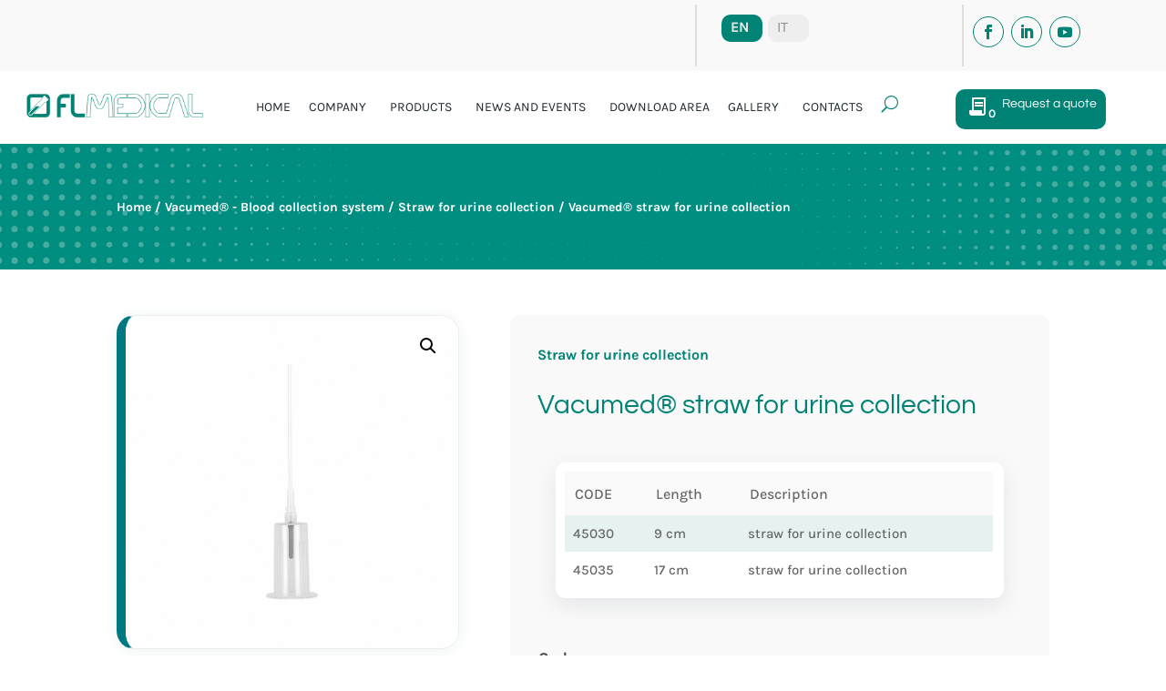

--- FILE ---
content_type: text/html; charset=UTF-8
request_url: https://www.flmedical.com/product/vacumed-straw-for-urine-collection/
body_size: 66453
content:
<!DOCTYPE html>
<html lang="en-US" prefix="og: https://ogp.me/ns#">
<head>
	<meta charset="UTF-8" />
<meta http-equiv="X-UA-Compatible" content="IE=edge">



	<link rel="pingback" href="https://www.flmedical.com/xmlrpc.php" />

	<script type="text/javascript">
		document.documentElement.className = 'js';
	</script>
	
	<link rel="preconnect" href="https://fonts.gstatic.com" crossorigin /><style id="et-builder-googlefonts-cached-inline">/* Original: https://fonts.googleapis.com/css?family=Questrial:regular|Karla:200,300,regular,500,600,700,800,200italic,300italic,italic,500italic,600italic,700italic,800italic&#038;subset=latin,latin-ext&#038;display=swap *//* User Agent: Mozilla/5.0 (Unknown; Linux x86_64) AppleWebKit/538.1 (KHTML, like Gecko) Safari/538.1 Daum/4.1 */@font-face {font-family: 'Karla';font-style: italic;font-weight: 200;font-display: swap;src: url(https://fonts.gstatic.com/s/karla/v33/qkBKXvYC6trAT7RQNNK2EG7SIwPWMNnCV3lGb7Y.ttf) format('truetype');}@font-face {font-family: 'Karla';font-style: italic;font-weight: 300;font-display: swap;src: url(https://fonts.gstatic.com/s/karla/v33/qkBKXvYC6trAT7RQNNK2EG7SIwPWMNkcV3lGb7Y.ttf) format('truetype');}@font-face {font-family: 'Karla';font-style: italic;font-weight: 400;font-display: swap;src: url(https://fonts.gstatic.com/s/karla/v33/qkBKXvYC6trAT7RQNNK2EG7SIwPWMNlCV3lGb7Y.ttf) format('truetype');}@font-face {font-family: 'Karla';font-style: italic;font-weight: 500;font-display: swap;src: url(https://fonts.gstatic.com/s/karla/v33/qkBKXvYC6trAT7RQNNK2EG7SIwPWMNlwV3lGb7Y.ttf) format('truetype');}@font-face {font-family: 'Karla';font-style: italic;font-weight: 600;font-display: swap;src: url(https://fonts.gstatic.com/s/karla/v33/qkBKXvYC6trAT7RQNNK2EG7SIwPWMNmcUHlGb7Y.ttf) format('truetype');}@font-face {font-family: 'Karla';font-style: italic;font-weight: 700;font-display: swap;src: url(https://fonts.gstatic.com/s/karla/v33/qkBKXvYC6trAT7RQNNK2EG7SIwPWMNmlUHlGb7Y.ttf) format('truetype');}@font-face {font-family: 'Karla';font-style: italic;font-weight: 800;font-display: swap;src: url(https://fonts.gstatic.com/s/karla/v33/qkBKXvYC6trAT7RQNNK2EG7SIwPWMNnCUHlGb7Y.ttf) format('truetype');}@font-face {font-family: 'Karla';font-style: normal;font-weight: 200;font-display: swap;src: url(https://fonts.gstatic.com/s/karla/v33/qkBIXvYC6trAT55ZBi1ueQVIjQTDeJqaHUlP.ttf) format('truetype');}@font-face {font-family: 'Karla';font-style: normal;font-weight: 300;font-display: swap;src: url(https://fonts.gstatic.com/s/karla/v33/qkBIXvYC6trAT55ZBi1ueQVIjQTDppqaHUlP.ttf) format('truetype');}@font-face {font-family: 'Karla';font-style: normal;font-weight: 400;font-display: swap;src: url(https://fonts.gstatic.com/s/karla/v33/qkBIXvYC6trAT55ZBi1ueQVIjQTD-JqaHUlP.ttf) format('truetype');}@font-face {font-family: 'Karla';font-style: normal;font-weight: 500;font-display: swap;src: url(https://fonts.gstatic.com/s/karla/v33/qkBIXvYC6trAT55ZBi1ueQVIjQTDypqaHUlP.ttf) format('truetype');}@font-face {font-family: 'Karla';font-style: normal;font-weight: 600;font-display: swap;src: url(https://fonts.gstatic.com/s/karla/v33/qkBIXvYC6trAT55ZBi1ueQVIjQTDJp2aHUlP.ttf) format('truetype');}@font-face {font-family: 'Karla';font-style: normal;font-weight: 700;font-display: swap;src: url(https://fonts.gstatic.com/s/karla/v33/qkBIXvYC6trAT55ZBi1ueQVIjQTDH52aHUlP.ttf) format('truetype');}@font-face {font-family: 'Karla';font-style: normal;font-weight: 800;font-display: swap;src: url(https://fonts.gstatic.com/s/karla/v33/qkBIXvYC6trAT55ZBi1ueQVIjQTDeJ2aHUlP.ttf) format('truetype');}@font-face {font-family: 'Questrial';font-style: normal;font-weight: 400;font-display: swap;src: url(https://fonts.gstatic.com/s/questrial/v19/QdVUSTchPBm7nuUeVf70sCFg.ttf) format('truetype');}/* User Agent: Mozilla/5.0 (Windows NT 6.1; WOW64; rv:27.0) Gecko/20100101 Firefox/27.0 */@font-face {font-family: 'Karla';font-style: italic;font-weight: 200;font-display: swap;src: url(https://fonts.gstatic.com/l/font?kit=qkBKXvYC6trAT7RQNNK2EG7SIwPWMNnCV3lGb7U&skey=1da949773a71f90f&v=v33) format('woff');}@font-face {font-family: 'Karla';font-style: italic;font-weight: 300;font-display: swap;src: url(https://fonts.gstatic.com/l/font?kit=qkBKXvYC6trAT7RQNNK2EG7SIwPWMNkcV3lGb7U&skey=1da949773a71f90f&v=v33) format('woff');}@font-face {font-family: 'Karla';font-style: italic;font-weight: 400;font-display: swap;src: url(https://fonts.gstatic.com/l/font?kit=qkBKXvYC6trAT7RQNNK2EG7SIwPWMNlCV3lGb7U&skey=1da949773a71f90f&v=v33) format('woff');}@font-face {font-family: 'Karla';font-style: italic;font-weight: 500;font-display: swap;src: url(https://fonts.gstatic.com/l/font?kit=qkBKXvYC6trAT7RQNNK2EG7SIwPWMNlwV3lGb7U&skey=1da949773a71f90f&v=v33) format('woff');}@font-face {font-family: 'Karla';font-style: italic;font-weight: 600;font-display: swap;src: url(https://fonts.gstatic.com/l/font?kit=qkBKXvYC6trAT7RQNNK2EG7SIwPWMNmcUHlGb7U&skey=1da949773a71f90f&v=v33) format('woff');}@font-face {font-family: 'Karla';font-style: italic;font-weight: 700;font-display: swap;src: url(https://fonts.gstatic.com/l/font?kit=qkBKXvYC6trAT7RQNNK2EG7SIwPWMNmlUHlGb7U&skey=1da949773a71f90f&v=v33) format('woff');}@font-face {font-family: 'Karla';font-style: italic;font-weight: 800;font-display: swap;src: url(https://fonts.gstatic.com/l/font?kit=qkBKXvYC6trAT7RQNNK2EG7SIwPWMNnCUHlGb7U&skey=1da949773a71f90f&v=v33) format('woff');}@font-face {font-family: 'Karla';font-style: normal;font-weight: 200;font-display: swap;src: url(https://fonts.gstatic.com/l/font?kit=qkBIXvYC6trAT55ZBi1ueQVIjQTDeJqaHUlM&skey=139a38ebe1800a84&v=v33) format('woff');}@font-face {font-family: 'Karla';font-style: normal;font-weight: 300;font-display: swap;src: url(https://fonts.gstatic.com/l/font?kit=qkBIXvYC6trAT55ZBi1ueQVIjQTDppqaHUlM&skey=139a38ebe1800a84&v=v33) format('woff');}@font-face {font-family: 'Karla';font-style: normal;font-weight: 400;font-display: swap;src: url(https://fonts.gstatic.com/l/font?kit=qkBIXvYC6trAT55ZBi1ueQVIjQTD-JqaHUlM&skey=139a38ebe1800a84&v=v33) format('woff');}@font-face {font-family: 'Karla';font-style: normal;font-weight: 500;font-display: swap;src: url(https://fonts.gstatic.com/l/font?kit=qkBIXvYC6trAT55ZBi1ueQVIjQTDypqaHUlM&skey=139a38ebe1800a84&v=v33) format('woff');}@font-face {font-family: 'Karla';font-style: normal;font-weight: 600;font-display: swap;src: url(https://fonts.gstatic.com/l/font?kit=qkBIXvYC6trAT55ZBi1ueQVIjQTDJp2aHUlM&skey=139a38ebe1800a84&v=v33) format('woff');}@font-face {font-family: 'Karla';font-style: normal;font-weight: 700;font-display: swap;src: url(https://fonts.gstatic.com/l/font?kit=qkBIXvYC6trAT55ZBi1ueQVIjQTDH52aHUlM&skey=139a38ebe1800a84&v=v33) format('woff');}@font-face {font-family: 'Karla';font-style: normal;font-weight: 800;font-display: swap;src: url(https://fonts.gstatic.com/l/font?kit=qkBIXvYC6trAT55ZBi1ueQVIjQTDeJ2aHUlM&skey=139a38ebe1800a84&v=v33) format('woff');}@font-face {font-family: 'Questrial';font-style: normal;font-weight: 400;font-display: swap;src: url(https://fonts.gstatic.com/l/font?kit=QdVUSTchPBm7nuUeVf70sCFj&skey=52b8dabeb218987d&v=v19) format('woff');}/* User Agent: Mozilla/5.0 (Windows NT 6.3; rv:39.0) Gecko/20100101 Firefox/39.0 */@font-face {font-family: 'Karla';font-style: italic;font-weight: 200;font-display: swap;src: url(https://fonts.gstatic.com/s/karla/v33/qkBKXvYC6trAT7RQNNK2EG7SIwPWMNnCV3lGb7M.woff2) format('woff2');}@font-face {font-family: 'Karla';font-style: italic;font-weight: 300;font-display: swap;src: url(https://fonts.gstatic.com/s/karla/v33/qkBKXvYC6trAT7RQNNK2EG7SIwPWMNkcV3lGb7M.woff2) format('woff2');}@font-face {font-family: 'Karla';font-style: italic;font-weight: 400;font-display: swap;src: url(https://fonts.gstatic.com/s/karla/v33/qkBKXvYC6trAT7RQNNK2EG7SIwPWMNlCV3lGb7M.woff2) format('woff2');}@font-face {font-family: 'Karla';font-style: italic;font-weight: 500;font-display: swap;src: url(https://fonts.gstatic.com/s/karla/v33/qkBKXvYC6trAT7RQNNK2EG7SIwPWMNlwV3lGb7M.woff2) format('woff2');}@font-face {font-family: 'Karla';font-style: italic;font-weight: 600;font-display: swap;src: url(https://fonts.gstatic.com/s/karla/v33/qkBKXvYC6trAT7RQNNK2EG7SIwPWMNmcUHlGb7M.woff2) format('woff2');}@font-face {font-family: 'Karla';font-style: italic;font-weight: 700;font-display: swap;src: url(https://fonts.gstatic.com/s/karla/v33/qkBKXvYC6trAT7RQNNK2EG7SIwPWMNmlUHlGb7M.woff2) format('woff2');}@font-face {font-family: 'Karla';font-style: italic;font-weight: 800;font-display: swap;src: url(https://fonts.gstatic.com/s/karla/v33/qkBKXvYC6trAT7RQNNK2EG7SIwPWMNnCUHlGb7M.woff2) format('woff2');}@font-face {font-family: 'Karla';font-style: normal;font-weight: 200;font-display: swap;src: url(https://fonts.gstatic.com/s/karla/v33/qkBIXvYC6trAT55ZBi1ueQVIjQTDeJqaHUlK.woff2) format('woff2');}@font-face {font-family: 'Karla';font-style: normal;font-weight: 300;font-display: swap;src: url(https://fonts.gstatic.com/s/karla/v33/qkBIXvYC6trAT55ZBi1ueQVIjQTDppqaHUlK.woff2) format('woff2');}@font-face {font-family: 'Karla';font-style: normal;font-weight: 400;font-display: swap;src: url(https://fonts.gstatic.com/s/karla/v33/qkBIXvYC6trAT55ZBi1ueQVIjQTD-JqaHUlK.woff2) format('woff2');}@font-face {font-family: 'Karla';font-style: normal;font-weight: 500;font-display: swap;src: url(https://fonts.gstatic.com/s/karla/v33/qkBIXvYC6trAT55ZBi1ueQVIjQTDypqaHUlK.woff2) format('woff2');}@font-face {font-family: 'Karla';font-style: normal;font-weight: 600;font-display: swap;src: url(https://fonts.gstatic.com/s/karla/v33/qkBIXvYC6trAT55ZBi1ueQVIjQTDJp2aHUlK.woff2) format('woff2');}@font-face {font-family: 'Karla';font-style: normal;font-weight: 700;font-display: swap;src: url(https://fonts.gstatic.com/s/karla/v33/qkBIXvYC6trAT55ZBi1ueQVIjQTDH52aHUlK.woff2) format('woff2');}@font-face {font-family: 'Karla';font-style: normal;font-weight: 800;font-display: swap;src: url(https://fonts.gstatic.com/s/karla/v33/qkBIXvYC6trAT55ZBi1ueQVIjQTDeJ2aHUlK.woff2) format('woff2');}@font-face {font-family: 'Questrial';font-style: normal;font-weight: 400;font-display: swap;src: url(https://fonts.gstatic.com/s/questrial/v19/QdVUSTchPBm7nuUeVf70sCFl.woff2) format('woff2');}</style>	<style>img:is([sizes="auto" i], [sizes^="auto," i]) { contain-intrinsic-size: 3000px 1500px }</style>
	<link rel="alternate" hreflang="en" href="https://www.flmedical.com/product/vacumed-straw-for-urine-collection/" />
<link rel="alternate" hreflang="it" href="https://www.flmedical.com/it/prodotto/vacumed-sonda-per-prelievi-urina/" />
<link rel="alternate" hreflang="fr" href="https://www.flmedical.com/fr/produit/vacumed-sondes-pour-la-collecte-durine/" />
<link rel="alternate" hreflang="es" href="https://www.flmedical.com/es/producto/vacumed-sonda-para-recoleccion-de-orina/" />
<link rel="alternate" hreflang="x-default" href="https://www.flmedical.com/product/vacumed-straw-for-urine-collection/" />

<!-- Google Tag Manager for WordPress by gtm4wp.com -->
<script data-cfasync="false" data-pagespeed-no-defer>
	var gtm4wp_datalayer_name = "dataLayer";
	var dataLayer = dataLayer || [];
	const gtm4wp_use_sku_instead = 0;
	const gtm4wp_currency = 'USD';
	const gtm4wp_product_per_impression = 0;
	const gtm4wp_clear_ecommerce = false;
	const gtm4wp_datalayer_max_timeout = 2000;

	const gtm4wp_scrollerscript_debugmode         = false;
	const gtm4wp_scrollerscript_callbacktime      = 100;
	const gtm4wp_scrollerscript_readerlocation    = 150;
	const gtm4wp_scrollerscript_contentelementid  = "content";
	const gtm4wp_scrollerscript_scannertime       = 60;
</script>
<!-- End Google Tag Manager for WordPress by gtm4wp.com -->
<!-- Search Engine Optimization by Rank Math PRO - https://rankmath.com/ -->
<title>Vacumed® straw for urine collection - FL Medical | Laboratory Disposable</title>
<meta name="description" content="CODE Length Description 45030 9 cm straw for urine collection 45035 17 cm straw for urine collection"/>
<meta name="robots" content="follow, index, max-snippet:-1, max-video-preview:-1, max-image-preview:large"/>
<link rel="canonical" href="https://www.flmedical.com/product/vacumed-straw-for-urine-collection/" />
<meta property="og:locale" content="en_US" />
<meta property="og:type" content="product" />
<meta property="og:title" content="Vacumed® straw for urine collection - FL Medical | Laboratory Disposable" />
<meta property="og:description" content="CODE Length Description 45030 9 cm straw for urine collection 45035 17 cm straw for urine collection" />
<meta property="og:url" content="https://www.flmedical.com/product/vacumed-straw-for-urine-collection/" />
<meta property="og:site_name" content="FL Medical | Articoli Per Laboratorio Analisi Di Tecnologia Medica" />
<meta property="og:updated_time" content="2025-02-13T17:37:05+01:00" />
<meta property="og:image" content="https://www.flmedical.com/wp-content/uploads/2024/04/45030-01_rev25.png" />
<meta property="og:image:secure_url" content="https://www.flmedical.com/wp-content/uploads/2024/04/45030-01_rev25.png" />
<meta property="og:image:width" content="717" />
<meta property="og:image:height" content="1080" />
<meta property="og:image:alt" content="Vacumed® straw for urine collection" />
<meta property="og:image:type" content="image/png" />
<meta property="product:availability" content="instock" />
<meta name="twitter:card" content="summary_large_image" />
<meta name="twitter:title" content="Vacumed® straw for urine collection - FL Medical | Laboratory Disposable" />
<meta name="twitter:description" content="CODE Length Description 45030 9 cm straw for urine collection 45035 17 cm straw for urine collection" />
<meta name="twitter:image" content="https://www.flmedical.com/wp-content/uploads/2024/04/45030-01_rev25.png" />
<script type="application/ld+json" class="rank-math-schema-pro">{"@context":"https://schema.org","@graph":[{"@type":"Organization","@id":"https://www.flmedical.com/#organization","name":"FL Medical | Articoli Per Laboratorio Analisi Di Tecnologia Medica","url":"https://www.flmedical.it"},{"@type":"WebSite","@id":"https://www.flmedical.com/#website","url":"https://www.flmedical.com","name":"FL Medical | Articoli Per Laboratorio Analisi Di Tecnologia Medica","publisher":{"@id":"https://www.flmedical.com/#organization"},"inLanguage":"en-US"},{"@type":"ImageObject","@id":"https://www.flmedical.com/wp-content/uploads/2024/04/45030-01_rev25.png","url":"https://www.flmedical.com/wp-content/uploads/2024/04/45030-01_rev25.png","width":"717","height":"1080","inLanguage":"en-US"},{"@type":"ItemPage","@id":"https://www.flmedical.com/product/vacumed-straw-for-urine-collection/#webpage","url":"https://www.flmedical.com/product/vacumed-straw-for-urine-collection/","name":"Vacumed\u00ae straw for urine collection - FL Medical | Laboratory Disposable","datePublished":"2024-04-08T11:59:12+02:00","dateModified":"2025-02-13T17:37:05+01:00","isPartOf":{"@id":"https://www.flmedical.com/#website"},"primaryImageOfPage":{"@id":"https://www.flmedical.com/wp-content/uploads/2024/04/45030-01_rev25.png"},"inLanguage":"en-US"},{"@type":"Product","name":"Vacumed\u00ae straw for urine collection - FL Medical | Laboratory Disposable","description":"CODE Length Description 45030 9 cm straw for urine collection 45035 17 cm straw for urine collection","sku":"Vacumed-sonda-prelievi-urina","category":"Vacumed\u00ae - Blood collection system &gt; Straw for urine collection","mainEntityOfPage":{"@id":"https://www.flmedical.com/product/vacumed-straw-for-urine-collection/#webpage"},"image":[{"@type":"ImageObject","url":"https://www.flmedical.com/wp-content/uploads/2024/04/45030-01_rev25.png","height":"1080","width":"717"},{"@type":"ImageObject","url":"https://www.flmedical.com/wp-content/uploads/2024/04/45030-2_rev25.png","height":"1083","width":"1083"}],"@id":"https://www.flmedical.com/product/vacumed-straw-for-urine-collection/#richSnippet"}]}</script>
<!-- /Rank Math WordPress SEO plugin -->

<link rel='dns-prefetch' href='//player.vimeo.com' />
<link rel='dns-prefetch' href='//w.soundcloud.com' />
<link rel='dns-prefetch' href='//use.fontawesome.com' />
<link rel="alternate" type="application/rss+xml" title="FL Medical | Laboratory Disposable &raquo; Feed" href="https://www.flmedical.com/feed/" />
<link rel="alternate" type="application/rss+xml" title="FL Medical | Laboratory Disposable &raquo; Comments Feed" href="https://www.flmedical.com/comments/feed/" />
<link rel="alternate" type="text/calendar" title="FL Medical | Laboratory Disposable &raquo; iCal Feed" href="https://www.flmedical.com/eventss/?ical=1" />

<!-- Google Tag Manager for WordPress by gtm4wp.com -->
<!-- GTM Container placement set to footer -->
<script data-cfasync="false" data-pagespeed-no-defer type="text/javascript">
	var dataLayer_content = {"siteID":0,"siteName":"","pageTitle":"Vacumed® straw for urine collection - FL Medical | Laboratory Disposable","pagePostType":"product","pagePostType2":"single-product","pagePostAuthorID":1,"pagePostAuthor":"gitnetbanana","pagePostDate":"8 April 2024","pagePostDateYear":2024,"pagePostDateMonth":4,"pagePostDateDay":8,"pagePostDateDayName":"Monday","pagePostDateHour":11,"pagePostDateMinute":59,"pagePostDateIso":"2024-04-08T11:59:12+02:00","pagePostDateUnix":1712577552,"pagePostTerms":{"product_type":["variable"],"product_cat":["Straw for urine collection","Vacumed® - Blood collection system"],"translation_priority":["Opzionale"],"meta":{"attr_label_translations":"a:1:{s:2:\"en\";a:1:{s:6:\"codici\";s:4:\"Code\";}}","total_sales":0,"wcml_sync_hash":"a:1:{s:15:\"postmeta_fields\";s:32:\"f3e3a5569dd5c61351e58093c9004944\";}","rwpp_sortorder_214":0,"rwpp_sortorder_136":44,"info_immagine":" Straw for urine collection","sottotitolo_categoria_fl":"Straw for urine collection","testo_aggiuntivo_fl":"","inline_featured_image":0,"rank_math_analytic_object_id":51,"rank_math_internal_links_processed":1,"rwpp_sortorder_":23,"rank_math_seo_score":18,"rank_math_contentai_score":"a:5:{s:8:\"keywords\";s:5:\"74.51\";s:9:\"wordCount\";s:1:\"0\";s:9:\"linkCount\";s:1:\"0\";s:12:\"headingCount\";s:1:\"0\";s:10:\"mediaCount\";s:1:\"0\";}","rank_math_primary_product_cat":0,"link_bottone_prodotto":"https:\/\/www.flmedical.com\/it\/wp-content\/uploads\/2024\/11\/VACUMED-CATALOGUE_100dpi.pdf#page=41","link_pdf_prodotti_mobile":"https:\/\/www.flmedical.com\/it\/wp-content\/uploads\/2025\/01\/VACUMED-CATALOGUE_100dpi-41.pdf","et_enqueued_post_fonts":"a:3:{s:6:\"family\";a:2:{s:15:\"et-gf-questrial\";s:17:\"Questrial:regular\";s:11:\"et-gf-karla\";s:104:\"Karla:200,300,regular,500,600,700,800,200italic,300italic,italic,500italic,600italic,700italic,800italic\";}s:6:\"subset\";a:2:{i:0;s:5:\"latin\";i:1;s:9:\"latin-ext\";}s:9:\"cache_key\";s:76:\"{\"gph\":\"1\",\"divi\":\"4.27.0\",\"wp\":\"6.8.3\",\"enable_all_character_sets\":\"false\"}\";}"}},"browserName":"","browserVersion":"","browserEngineName":"","browserEngineVersion":"","osName":"","osVersion":"","deviceType":"bot","deviceManufacturer":"","deviceModel":"","postCountOnPage":1,"postCountTotal":1,"postID":382117,"postFormat":"standard","customerTotalOrders":0,"customerTotalOrderValue":0,"customerFirstName":"","customerLastName":"","customerBillingFirstName":"","customerBillingLastName":"","customerBillingCompany":"","customerBillingAddress1":"","customerBillingAddress2":"","customerBillingCity":"","customerBillingState":"","customerBillingPostcode":"","customerBillingCountry":"","customerBillingEmail":"","customerBillingEmailHash":"","customerBillingPhone":"","customerShippingFirstName":"","customerShippingLastName":"","customerShippingCompany":"","customerShippingAddress1":"","customerShippingAddress2":"","customerShippingCity":"","customerShippingState":"","customerShippingPostcode":"","customerShippingCountry":"","productRatingCounts":[],"productAverageRating":0,"productReviewCount":0,"productType":"variable","productIsVariable":1};
	dataLayer.push( dataLayer_content );
</script>
<script data-cfasync="false" data-pagespeed-no-defer type="text/javascript">
(function(w,d,s,l,i){w[l]=w[l]||[];w[l].push({'gtm.start':
new Date().getTime(),event:'gtm.js'});var f=d.getElementsByTagName(s)[0],
j=d.createElement(s),dl=l!='dataLayer'?'&l='+l:'';j.async=true;j.src=
'//www.googletagmanager.com/gtm.js?id='+i+dl;f.parentNode.insertBefore(j,f);
})(window,document,'script','dataLayer','GTM-5XDXLC5');
</script>
<!-- End Google Tag Manager for WordPress by gtm4wp.com --><script type="text/javascript">
/* <![CDATA[ */
window._wpemojiSettings = {"baseUrl":"https:\/\/s.w.org\/images\/core\/emoji\/16.0.1\/72x72\/","ext":".png","svgUrl":"https:\/\/s.w.org\/images\/core\/emoji\/16.0.1\/svg\/","svgExt":".svg","source":{"concatemoji":"https:\/\/www.flmedical.com\/wp-includes\/js\/wp-emoji-release.min.js?ver=6.8.3"}};
/*! This file is auto-generated */
!function(s,n){var o,i,e;function c(e){try{var t={supportTests:e,timestamp:(new Date).valueOf()};sessionStorage.setItem(o,JSON.stringify(t))}catch(e){}}function p(e,t,n){e.clearRect(0,0,e.canvas.width,e.canvas.height),e.fillText(t,0,0);var t=new Uint32Array(e.getImageData(0,0,e.canvas.width,e.canvas.height).data),a=(e.clearRect(0,0,e.canvas.width,e.canvas.height),e.fillText(n,0,0),new Uint32Array(e.getImageData(0,0,e.canvas.width,e.canvas.height).data));return t.every(function(e,t){return e===a[t]})}function u(e,t){e.clearRect(0,0,e.canvas.width,e.canvas.height),e.fillText(t,0,0);for(var n=e.getImageData(16,16,1,1),a=0;a<n.data.length;a++)if(0!==n.data[a])return!1;return!0}function f(e,t,n,a){switch(t){case"flag":return n(e,"\ud83c\udff3\ufe0f\u200d\u26a7\ufe0f","\ud83c\udff3\ufe0f\u200b\u26a7\ufe0f")?!1:!n(e,"\ud83c\udde8\ud83c\uddf6","\ud83c\udde8\u200b\ud83c\uddf6")&&!n(e,"\ud83c\udff4\udb40\udc67\udb40\udc62\udb40\udc65\udb40\udc6e\udb40\udc67\udb40\udc7f","\ud83c\udff4\u200b\udb40\udc67\u200b\udb40\udc62\u200b\udb40\udc65\u200b\udb40\udc6e\u200b\udb40\udc67\u200b\udb40\udc7f");case"emoji":return!a(e,"\ud83e\udedf")}return!1}function g(e,t,n,a){var r="undefined"!=typeof WorkerGlobalScope&&self instanceof WorkerGlobalScope?new OffscreenCanvas(300,150):s.createElement("canvas"),o=r.getContext("2d",{willReadFrequently:!0}),i=(o.textBaseline="top",o.font="600 32px Arial",{});return e.forEach(function(e){i[e]=t(o,e,n,a)}),i}function t(e){var t=s.createElement("script");t.src=e,t.defer=!0,s.head.appendChild(t)}"undefined"!=typeof Promise&&(o="wpEmojiSettingsSupports",i=["flag","emoji"],n.supports={everything:!0,everythingExceptFlag:!0},e=new Promise(function(e){s.addEventListener("DOMContentLoaded",e,{once:!0})}),new Promise(function(t){var n=function(){try{var e=JSON.parse(sessionStorage.getItem(o));if("object"==typeof e&&"number"==typeof e.timestamp&&(new Date).valueOf()<e.timestamp+604800&&"object"==typeof e.supportTests)return e.supportTests}catch(e){}return null}();if(!n){if("undefined"!=typeof Worker&&"undefined"!=typeof OffscreenCanvas&&"undefined"!=typeof URL&&URL.createObjectURL&&"undefined"!=typeof Blob)try{var e="postMessage("+g.toString()+"("+[JSON.stringify(i),f.toString(),p.toString(),u.toString()].join(",")+"));",a=new Blob([e],{type:"text/javascript"}),r=new Worker(URL.createObjectURL(a),{name:"wpTestEmojiSupports"});return void(r.onmessage=function(e){c(n=e.data),r.terminate(),t(n)})}catch(e){}c(n=g(i,f,p,u))}t(n)}).then(function(e){for(var t in e)n.supports[t]=e[t],n.supports.everything=n.supports.everything&&n.supports[t],"flag"!==t&&(n.supports.everythingExceptFlag=n.supports.everythingExceptFlag&&n.supports[t]);n.supports.everythingExceptFlag=n.supports.everythingExceptFlag&&!n.supports.flag,n.DOMReady=!1,n.readyCallback=function(){n.DOMReady=!0}}).then(function(){return e}).then(function(){var e;n.supports.everything||(n.readyCallback(),(e=n.source||{}).concatemoji?t(e.concatemoji):e.wpemoji&&e.twemoji&&(t(e.twemoji),t(e.wpemoji)))}))}((window,document),window._wpemojiSettings);
/* ]]> */
</script>
<meta content="FL MEDICAL v.1.0" name="generator"/><link rel='stylesheet' id='afreg-front-css-css' href='https://www.flmedical.com/wp-content/plugins/user-registration-plugin-for-woocommerce/front/css/afreg_front.css?ver=1.0' type='text/css' media='all' />
<link rel='stylesheet' id='color-spectrum-css-css' href='https://www.flmedical.com/wp-content/plugins/user-registration-plugin-for-woocommerce/front/css/afreg_color_spectrum.css?ver=1.0' type='text/css' media='all' />
<style id='wp-emoji-styles-inline-css' type='text/css'>

	img.wp-smiley, img.emoji {
		display: inline !important;
		border: none !important;
		box-shadow: none !important;
		height: 1em !important;
		width: 1em !important;
		margin: 0 0.07em !important;
		vertical-align: -0.1em !important;
		background: none !important;
		padding: 0 !important;
	}
</style>
<link rel='stylesheet' id='wp-block-library-css' href='https://www.flmedical.com/wp-includes/css/dist/block-library/style.min.css?ver=6.8.3' type='text/css' media='all' />
<style id='wp-block-library-theme-inline-css' type='text/css'>
.wp-block-audio :where(figcaption){color:#555;font-size:13px;text-align:center}.is-dark-theme .wp-block-audio :where(figcaption){color:#ffffffa6}.wp-block-audio{margin:0 0 1em}.wp-block-code{border:1px solid #ccc;border-radius:4px;font-family:Menlo,Consolas,monaco,monospace;padding:.8em 1em}.wp-block-embed :where(figcaption){color:#555;font-size:13px;text-align:center}.is-dark-theme .wp-block-embed :where(figcaption){color:#ffffffa6}.wp-block-embed{margin:0 0 1em}.blocks-gallery-caption{color:#555;font-size:13px;text-align:center}.is-dark-theme .blocks-gallery-caption{color:#ffffffa6}:root :where(.wp-block-image figcaption){color:#555;font-size:13px;text-align:center}.is-dark-theme :root :where(.wp-block-image figcaption){color:#ffffffa6}.wp-block-image{margin:0 0 1em}.wp-block-pullquote{border-bottom:4px solid;border-top:4px solid;color:currentColor;margin-bottom:1.75em}.wp-block-pullquote cite,.wp-block-pullquote footer,.wp-block-pullquote__citation{color:currentColor;font-size:.8125em;font-style:normal;text-transform:uppercase}.wp-block-quote{border-left:.25em solid;margin:0 0 1.75em;padding-left:1em}.wp-block-quote cite,.wp-block-quote footer{color:currentColor;font-size:.8125em;font-style:normal;position:relative}.wp-block-quote:where(.has-text-align-right){border-left:none;border-right:.25em solid;padding-left:0;padding-right:1em}.wp-block-quote:where(.has-text-align-center){border:none;padding-left:0}.wp-block-quote.is-large,.wp-block-quote.is-style-large,.wp-block-quote:where(.is-style-plain){border:none}.wp-block-search .wp-block-search__label{font-weight:700}.wp-block-search__button{border:1px solid #ccc;padding:.375em .625em}:where(.wp-block-group.has-background){padding:1.25em 2.375em}.wp-block-separator.has-css-opacity{opacity:.4}.wp-block-separator{border:none;border-bottom:2px solid;margin-left:auto;margin-right:auto}.wp-block-separator.has-alpha-channel-opacity{opacity:1}.wp-block-separator:not(.is-style-wide):not(.is-style-dots){width:100px}.wp-block-separator.has-background:not(.is-style-dots){border-bottom:none;height:1px}.wp-block-separator.has-background:not(.is-style-wide):not(.is-style-dots){height:2px}.wp-block-table{margin:0 0 1em}.wp-block-table td,.wp-block-table th{word-break:normal}.wp-block-table :where(figcaption){color:#555;font-size:13px;text-align:center}.is-dark-theme .wp-block-table :where(figcaption){color:#ffffffa6}.wp-block-video :where(figcaption){color:#555;font-size:13px;text-align:center}.is-dark-theme .wp-block-video :where(figcaption){color:#ffffffa6}.wp-block-video{margin:0 0 1em}:root :where(.wp-block-template-part.has-background){margin-bottom:0;margin-top:0;padding:1.25em 2.375em}
</style>
<style id='woocommerce-product-price-style-inline-css' type='text/css'>
@keyframes spinner__animation{0%{animation-timing-function:cubic-bezier(.5856,.0703,.4143,.9297);transform:rotate(0deg)}to{transform:rotate(1turn)}}@keyframes loading__animation{to{transform:translateX(100%)}}.wc-block-components-product-price--align-left{display:block;text-align:left}.wc-block-components-product-price--align-center{display:block;text-align:center}.wc-block-components-product-price--align-right{display:block;text-align:right}.wc-block-components-product-price{display:block}.wc-block-components-product-price .wc-block-all-products .wc-block-components-product-price{margin-bottom:12px}.wc-block-components-product-price ins{text-decoration:none}.wc-block-components-product-price__value.is-discounted{margin-left:.5em}.is-loading .wc-block-components-product-price:before{background-color:currentColor!important;border:0!important;border-radius:.25rem;box-shadow:none;color:currentColor!important;content:".";display:block;display:inline-block;line-height:1;max-width:100%!important;opacity:.15;outline:0!important;overflow:hidden!important;pointer-events:none;position:relative!important;width:100%;width:5em;z-index:1}.is-loading .wc-block-components-product-price:before>*{visibility:hidden}.is-loading .wc-block-components-product-price:before:after{animation:loading__animation 1.5s ease-in-out infinite;background-image:linear-gradient(90deg,currentColor,hsla(0,0%,96%,.302),currentColor);background-repeat:no-repeat;content:" ";display:block;height:100%;left:0;position:absolute;right:0;top:0;transform:translateX(-100%)}@media screen and (prefers-reduced-motion:reduce){.is-loading .wc-block-components-product-price:before{animation:none}}

</style>
<style id='global-styles-inline-css' type='text/css'>
:root{--wp--preset--aspect-ratio--square: 1;--wp--preset--aspect-ratio--4-3: 4/3;--wp--preset--aspect-ratio--3-4: 3/4;--wp--preset--aspect-ratio--3-2: 3/2;--wp--preset--aspect-ratio--2-3: 2/3;--wp--preset--aspect-ratio--16-9: 16/9;--wp--preset--aspect-ratio--9-16: 9/16;--wp--preset--color--black: #000000;--wp--preset--color--cyan-bluish-gray: #abb8c3;--wp--preset--color--white: #ffffff;--wp--preset--color--pale-pink: #f78da7;--wp--preset--color--vivid-red: #cf2e2e;--wp--preset--color--luminous-vivid-orange: #ff6900;--wp--preset--color--luminous-vivid-amber: #fcb900;--wp--preset--color--light-green-cyan: #7bdcb5;--wp--preset--color--vivid-green-cyan: #00d084;--wp--preset--color--pale-cyan-blue: #8ed1fc;--wp--preset--color--vivid-cyan-blue: #0693e3;--wp--preset--color--vivid-purple: #9b51e0;--wp--preset--gradient--vivid-cyan-blue-to-vivid-purple: linear-gradient(135deg,rgba(6,147,227,1) 0%,rgb(155,81,224) 100%);--wp--preset--gradient--light-green-cyan-to-vivid-green-cyan: linear-gradient(135deg,rgb(122,220,180) 0%,rgb(0,208,130) 100%);--wp--preset--gradient--luminous-vivid-amber-to-luminous-vivid-orange: linear-gradient(135deg,rgba(252,185,0,1) 0%,rgba(255,105,0,1) 100%);--wp--preset--gradient--luminous-vivid-orange-to-vivid-red: linear-gradient(135deg,rgba(255,105,0,1) 0%,rgb(207,46,46) 100%);--wp--preset--gradient--very-light-gray-to-cyan-bluish-gray: linear-gradient(135deg,rgb(238,238,238) 0%,rgb(169,184,195) 100%);--wp--preset--gradient--cool-to-warm-spectrum: linear-gradient(135deg,rgb(74,234,220) 0%,rgb(151,120,209) 20%,rgb(207,42,186) 40%,rgb(238,44,130) 60%,rgb(251,105,98) 80%,rgb(254,248,76) 100%);--wp--preset--gradient--blush-light-purple: linear-gradient(135deg,rgb(255,206,236) 0%,rgb(152,150,240) 100%);--wp--preset--gradient--blush-bordeaux: linear-gradient(135deg,rgb(254,205,165) 0%,rgb(254,45,45) 50%,rgb(107,0,62) 100%);--wp--preset--gradient--luminous-dusk: linear-gradient(135deg,rgb(255,203,112) 0%,rgb(199,81,192) 50%,rgb(65,88,208) 100%);--wp--preset--gradient--pale-ocean: linear-gradient(135deg,rgb(255,245,203) 0%,rgb(182,227,212) 50%,rgb(51,167,181) 100%);--wp--preset--gradient--electric-grass: linear-gradient(135deg,rgb(202,248,128) 0%,rgb(113,206,126) 100%);--wp--preset--gradient--midnight: linear-gradient(135deg,rgb(2,3,129) 0%,rgb(40,116,252) 100%);--wp--preset--font-size--small: 13px;--wp--preset--font-size--medium: 20px;--wp--preset--font-size--large: 36px;--wp--preset--font-size--x-large: 42px;--wp--preset--font-family--inter: "Inter", sans-serif;--wp--preset--font-family--cardo: Cardo;--wp--preset--spacing--20: 0.44rem;--wp--preset--spacing--30: 0.67rem;--wp--preset--spacing--40: 1rem;--wp--preset--spacing--50: 1.5rem;--wp--preset--spacing--60: 2.25rem;--wp--preset--spacing--70: 3.38rem;--wp--preset--spacing--80: 5.06rem;--wp--preset--shadow--natural: 6px 6px 9px rgba(0, 0, 0, 0.2);--wp--preset--shadow--deep: 12px 12px 50px rgba(0, 0, 0, 0.4);--wp--preset--shadow--sharp: 6px 6px 0px rgba(0, 0, 0, 0.2);--wp--preset--shadow--outlined: 6px 6px 0px -3px rgba(255, 255, 255, 1), 6px 6px rgba(0, 0, 0, 1);--wp--preset--shadow--crisp: 6px 6px 0px rgba(0, 0, 0, 1);}:root { --wp--style--global--content-size: 823px;--wp--style--global--wide-size: 1080px; }:where(body) { margin: 0; }.wp-site-blocks > .alignleft { float: left; margin-right: 2em; }.wp-site-blocks > .alignright { float: right; margin-left: 2em; }.wp-site-blocks > .aligncenter { justify-content: center; margin-left: auto; margin-right: auto; }:where(.is-layout-flex){gap: 0.5em;}:where(.is-layout-grid){gap: 0.5em;}.is-layout-flow > .alignleft{float: left;margin-inline-start: 0;margin-inline-end: 2em;}.is-layout-flow > .alignright{float: right;margin-inline-start: 2em;margin-inline-end: 0;}.is-layout-flow > .aligncenter{margin-left: auto !important;margin-right: auto !important;}.is-layout-constrained > .alignleft{float: left;margin-inline-start: 0;margin-inline-end: 2em;}.is-layout-constrained > .alignright{float: right;margin-inline-start: 2em;margin-inline-end: 0;}.is-layout-constrained > .aligncenter{margin-left: auto !important;margin-right: auto !important;}.is-layout-constrained > :where(:not(.alignleft):not(.alignright):not(.alignfull)){max-width: var(--wp--style--global--content-size);margin-left: auto !important;margin-right: auto !important;}.is-layout-constrained > .alignwide{max-width: var(--wp--style--global--wide-size);}body .is-layout-flex{display: flex;}.is-layout-flex{flex-wrap: wrap;align-items: center;}.is-layout-flex > :is(*, div){margin: 0;}body .is-layout-grid{display: grid;}.is-layout-grid > :is(*, div){margin: 0;}body{padding-top: 0px;padding-right: 0px;padding-bottom: 0px;padding-left: 0px;}:root :where(.wp-element-button, .wp-block-button__link){background-color: #32373c;border-width: 0;color: #fff;font-family: inherit;font-size: inherit;line-height: inherit;padding: calc(0.667em + 2px) calc(1.333em + 2px);text-decoration: none;}.has-black-color{color: var(--wp--preset--color--black) !important;}.has-cyan-bluish-gray-color{color: var(--wp--preset--color--cyan-bluish-gray) !important;}.has-white-color{color: var(--wp--preset--color--white) !important;}.has-pale-pink-color{color: var(--wp--preset--color--pale-pink) !important;}.has-vivid-red-color{color: var(--wp--preset--color--vivid-red) !important;}.has-luminous-vivid-orange-color{color: var(--wp--preset--color--luminous-vivid-orange) !important;}.has-luminous-vivid-amber-color{color: var(--wp--preset--color--luminous-vivid-amber) !important;}.has-light-green-cyan-color{color: var(--wp--preset--color--light-green-cyan) !important;}.has-vivid-green-cyan-color{color: var(--wp--preset--color--vivid-green-cyan) !important;}.has-pale-cyan-blue-color{color: var(--wp--preset--color--pale-cyan-blue) !important;}.has-vivid-cyan-blue-color{color: var(--wp--preset--color--vivid-cyan-blue) !important;}.has-vivid-purple-color{color: var(--wp--preset--color--vivid-purple) !important;}.has-black-background-color{background-color: var(--wp--preset--color--black) !important;}.has-cyan-bluish-gray-background-color{background-color: var(--wp--preset--color--cyan-bluish-gray) !important;}.has-white-background-color{background-color: var(--wp--preset--color--white) !important;}.has-pale-pink-background-color{background-color: var(--wp--preset--color--pale-pink) !important;}.has-vivid-red-background-color{background-color: var(--wp--preset--color--vivid-red) !important;}.has-luminous-vivid-orange-background-color{background-color: var(--wp--preset--color--luminous-vivid-orange) !important;}.has-luminous-vivid-amber-background-color{background-color: var(--wp--preset--color--luminous-vivid-amber) !important;}.has-light-green-cyan-background-color{background-color: var(--wp--preset--color--light-green-cyan) !important;}.has-vivid-green-cyan-background-color{background-color: var(--wp--preset--color--vivid-green-cyan) !important;}.has-pale-cyan-blue-background-color{background-color: var(--wp--preset--color--pale-cyan-blue) !important;}.has-vivid-cyan-blue-background-color{background-color: var(--wp--preset--color--vivid-cyan-blue) !important;}.has-vivid-purple-background-color{background-color: var(--wp--preset--color--vivid-purple) !important;}.has-black-border-color{border-color: var(--wp--preset--color--black) !important;}.has-cyan-bluish-gray-border-color{border-color: var(--wp--preset--color--cyan-bluish-gray) !important;}.has-white-border-color{border-color: var(--wp--preset--color--white) !important;}.has-pale-pink-border-color{border-color: var(--wp--preset--color--pale-pink) !important;}.has-vivid-red-border-color{border-color: var(--wp--preset--color--vivid-red) !important;}.has-luminous-vivid-orange-border-color{border-color: var(--wp--preset--color--luminous-vivid-orange) !important;}.has-luminous-vivid-amber-border-color{border-color: var(--wp--preset--color--luminous-vivid-amber) !important;}.has-light-green-cyan-border-color{border-color: var(--wp--preset--color--light-green-cyan) !important;}.has-vivid-green-cyan-border-color{border-color: var(--wp--preset--color--vivid-green-cyan) !important;}.has-pale-cyan-blue-border-color{border-color: var(--wp--preset--color--pale-cyan-blue) !important;}.has-vivid-cyan-blue-border-color{border-color: var(--wp--preset--color--vivid-cyan-blue) !important;}.has-vivid-purple-border-color{border-color: var(--wp--preset--color--vivid-purple) !important;}.has-vivid-cyan-blue-to-vivid-purple-gradient-background{background: var(--wp--preset--gradient--vivid-cyan-blue-to-vivid-purple) !important;}.has-light-green-cyan-to-vivid-green-cyan-gradient-background{background: var(--wp--preset--gradient--light-green-cyan-to-vivid-green-cyan) !important;}.has-luminous-vivid-amber-to-luminous-vivid-orange-gradient-background{background: var(--wp--preset--gradient--luminous-vivid-amber-to-luminous-vivid-orange) !important;}.has-luminous-vivid-orange-to-vivid-red-gradient-background{background: var(--wp--preset--gradient--luminous-vivid-orange-to-vivid-red) !important;}.has-very-light-gray-to-cyan-bluish-gray-gradient-background{background: var(--wp--preset--gradient--very-light-gray-to-cyan-bluish-gray) !important;}.has-cool-to-warm-spectrum-gradient-background{background: var(--wp--preset--gradient--cool-to-warm-spectrum) !important;}.has-blush-light-purple-gradient-background{background: var(--wp--preset--gradient--blush-light-purple) !important;}.has-blush-bordeaux-gradient-background{background: var(--wp--preset--gradient--blush-bordeaux) !important;}.has-luminous-dusk-gradient-background{background: var(--wp--preset--gradient--luminous-dusk) !important;}.has-pale-ocean-gradient-background{background: var(--wp--preset--gradient--pale-ocean) !important;}.has-electric-grass-gradient-background{background: var(--wp--preset--gradient--electric-grass) !important;}.has-midnight-gradient-background{background: var(--wp--preset--gradient--midnight) !important;}.has-small-font-size{font-size: var(--wp--preset--font-size--small) !important;}.has-medium-font-size{font-size: var(--wp--preset--font-size--medium) !important;}.has-large-font-size{font-size: var(--wp--preset--font-size--large) !important;}.has-x-large-font-size{font-size: var(--wp--preset--font-size--x-large) !important;}.has-inter-font-family{font-family: var(--wp--preset--font-family--inter) !important;}.has-cardo-font-family{font-family: var(--wp--preset--font-family--cardo) !important;}
:where(.wp-block-post-template.is-layout-flex){gap: 1.25em;}:where(.wp-block-post-template.is-layout-grid){gap: 1.25em;}
:where(.wp-block-columns.is-layout-flex){gap: 2em;}:where(.wp-block-columns.is-layout-grid){gap: 2em;}
:root :where(.wp-block-pullquote){font-size: 1.5em;line-height: 1.6;}
</style>
<link rel='stylesheet' id='contact-form-7-css' href='https://www.flmedical.com/wp-content/plugins/contact-form-7/includes/css/styles.css?ver=5.9.8' type='text/css' media='all' />
<link rel='stylesheet' id='dizo-lightbox-styles-css' href='https://www.flmedical.com/wp-content/plugins/dizo-image-hover/styles/lightbox.min.css?ver=6.8.3' type='text/css' media='all' />
<link rel='stylesheet' id='magnific-popup-css' href='https://www.flmedical.com/wp-content/themes/Divi/includes/builder/feature/dynamic-assets/assets/css/magnific_popup.css?ver=2.5.60' type='text/css' media='all' />
<link rel='stylesheet' id='dsm-animate-css' href='https://www.flmedical.com/wp-content/plugins/supreme-modules-for-divi/public/css/animate.css?ver=2.5.60' type='text/css' media='all' />
<link rel='stylesheet' id='photoswipe-css' href='https://www.flmedical.com/wp-content/plugins/woocommerce/assets/css/photoswipe/photoswipe.min.css?ver=9.1.5' type='text/css' media='all' />
<link rel='stylesheet' id='photoswipe-default-skin-css' href='https://www.flmedical.com/wp-content/plugins/woocommerce/assets/css/photoswipe/default-skin/default-skin.min.css?ver=9.1.5' type='text/css' media='all' />
<link rel='stylesheet' id='woocommerce-layout-css' href='https://www.flmedical.com/wp-content/plugins/woocommerce/assets/css/woocommerce-layout.css?ver=9.1.5' type='text/css' media='all' />
<link rel='stylesheet' id='woocommerce-smallscreen-css' href='https://www.flmedical.com/wp-content/plugins/woocommerce/assets/css/woocommerce-smallscreen.css?ver=9.1.5' type='text/css' media='only screen and (max-width: 768px)' />
<link rel='stylesheet' id='woocommerce-general-css' href='https://www.flmedical.com/wp-content/plugins/woocommerce/assets/css/woocommerce.css?ver=9.1.5' type='text/css' media='all' />
<style id='woocommerce-inline-inline-css' type='text/css'>
.woocommerce form .form-row .required { visibility: visible; }
</style>
<link rel='stylesheet' id='wpml-legacy-horizontal-list-0-css' href='https://www.flmedical.com/wp-content/plugins/sitepress-multilingual-cms/templates/language-switchers/legacy-list-horizontal/style.min.css?ver=1' type='text/css' media='all' />
<link rel='stylesheet' id='ivory-search-styles-css' href='https://www.flmedical.com/wp-content/plugins/add-search-to-menu/public/css/ivory-search.min.css?ver=5.5.6' type='text/css' media='all' />
<link rel='stylesheet' id='megamenu-css' href='https://www.flmedical.com/wp-content/uploads/maxmegamenu/style_en.css?ver=229835' type='text/css' media='all' />
<link rel='stylesheet' id='dashicons-css' href='https://www.flmedical.com/wp-includes/css/dashicons.min.css?ver=6.8.3' type='text/css' media='all' />
<style id='dashicons-inline-css' type='text/css'>
[data-font="Dashicons"]:before {font-family: 'Dashicons' !important;content: attr(data-icon) !important;speak: none !important;font-weight: normal !important;font-variant: normal !important;text-transform: none !important;line-height: 1 !important;font-style: normal !important;-webkit-font-smoothing: antialiased !important;-moz-osx-font-smoothing: grayscale !important;}
</style>
<link rel='stylesheet' id='font-awesome-css' href='//use.fontawesome.com/releases/v5.5.0/css/all.css?ver=6.8.3' type='text/css' media='all' />
<style id='font-awesome-inline-css' type='text/css'>
[data-font="FontAwesome"]:before {font-family: 'FontAwesome' !important;content: attr(data-icon) !important;speak: none !important;font-weight: normal !important;font-variant: normal !important;text-transform: none !important;line-height: 1 !important;font-style: normal !important;-webkit-font-smoothing: antialiased !important;-moz-osx-font-smoothing: grayscale !important;}
</style>
<link rel='stylesheet' id='exclusive-divi-styles-css' href='https://www.flmedical.com/wp-content/plugins/exclusive-divi/styles/style.min.css?ver=1.0.0' type='text/css' media='all' />
<link rel='stylesheet' id='edm-progress-bar-css' href='https://www.flmedical.com/wp-content/plugins/exclusive-divi/public/css/misc.css?ver=1.3.0' type='text/css' media='all' />
<link rel='stylesheet' id='divi-breadcrumbs-styles-css' href='https://www.flmedical.com/wp-content/plugins/breadcrumbs-divi-module/styles/style.min.css?ver=1.2.2' type='text/css' media='all' />
<link rel='stylesheet' id='wpt-content-restrictor-extension-styles-css' href='https://www.flmedical.com/wp-content/plugins/content-restrictor-for-divi/styles/style.min.css?ver=1.0.0' type='text/css' media='all' />
<link rel='stylesheet' id='divi-event-calendar-module-styles-css' href='https://www.flmedical.com/wp-content/plugins/divi-event-calendar-module/styles/style.min.css?ver=1.0.0' type='text/css' media='all' />
<link rel='stylesheet' id='divimenus-styles-css' href='https://www.flmedical.com/wp-content/plugins/divimenus/styles/style.min.css?ver=2.21.1' type='text/css' media='all' />
<link rel='stylesheet' id='divi-image-hover-styles-css' href='https://www.flmedical.com/wp-content/plugins/dizo-image-hover/styles/style.min.css?ver=1.0.0' type='text/css' media='all' />
<link rel='stylesheet' id='revslider-divi-styles-css' href='https://www.flmedical.com/wp-content/plugins/revslider/admin/includes/shortcode_generator/divi/styles/style.min.css?ver=1.0.0' type='text/css' media='all' />
<link rel='stylesheet' id='supreme-modules-for-divi-styles-css' href='https://www.flmedical.com/wp-content/plugins/supreme-modules-for-divi/styles/style.min.css?ver=2.5.60' type='text/css' media='all' />
<link rel='stylesheet' id='yith_ywraq_frontend-css' href='https://www.flmedical.com/wp-content/plugins/yith-woocommerce-request-a-quote-premium/assets/css/ywraq-frontend.css?ver=4.27.0' type='text/css' media='all' />
<style id='yith_ywraq_frontend-inline-css' type='text/css'>
:root {
		--ywraq_layout_button_bg_color: rgb(0,131,117);
		--ywraq_layout_button_bg_color_hover: rgb(0,131,117);
		--ywraq_layout_button_border_color: rgb(0,131,117);
		--ywraq_layout_button_border_color_hover: rgb(0,131,117);
		--ywraq_layout_button_color: #ffffff;
		--ywraq_layout_button_color_hover: #ffffff;
		
		--ywraq_checkout_button_bg_color: rgb(0,131,117);
		--ywraq_checkout_button_bg_color_hover: rgb(0,131,117);
		--ywraq_checkout_button_border_color: rgb(0,131,117);
		--ywraq_checkout_button_border_color_hover: rgb(0,131,117);
		--ywraq_checkout_button_color: #ffffff;
		--ywraq_checkout_button_color_hover: #ffffff;
		
		--ywraq_accept_button_bg_color: rgb(0,131,117);
		--ywraq_accept_button_bg_color_hover: rgb(0,131,117);
		--ywraq_accept_button_border_color: rgb(0,131,117);
		--ywraq_accept_button_border_color_hover: rgb(0,131,117);
		--ywraq_accept_button_color: #ffffff;
		--ywraq_accept_button_color_hover: #ffffff;
		
		--ywraq_reject_button_bg_color: transparent;
		--ywraq_reject_button_bg_color_hover: rgb(0,131,117);
		--ywraq_reject_button_border_color: rgb(0,131,117);
		--ywraq_reject_button_border_color_hover: rgb(0,131,117);
		--ywraq_reject_button_color: rgb(0,131,117);
		--ywraq_reject_button_color_hover: #ffffff;
		}		
.woocommerce.single-product button.single_add_to_cart_button.button {margin-right: 5px;}
	.woocommerce.single-product .product .yith-ywraq-add-to-quote {display: inline-block; vertical-align: middle;margin-top: 5px;}
	
.single_variation_wrap .variations_button button.button{
	                 display:none!important;
	                }
</style>
<link rel='stylesheet' id='select2-css' href='https://www.flmedical.com/wp-content/plugins/woocommerce/assets/css/select2.css?ver=9.1.5' type='text/css' media='all' />
<link rel='stylesheet' id='ywraq-default-form-css' href='https://www.flmedical.com/wp-content/plugins/yith-woocommerce-request-a-quote-premium/assets/css/ywraq-default-form.css?ver=4.27.0' type='text/css' media='all' />
<link rel='stylesheet' id='divi-style-parent-css' href='https://www.flmedical.com/wp-content/themes/Divi/style-static.min.css?ver=4.27.0' type='text/css' media='all' />
<link rel='stylesheet' id='child-style-css' href='https://www.flmedical.com/wp-content/themes/divi-child/style.css?ver=4.27.0' type='text/css' media='all' />
<link rel='stylesheet' id='divi-style-css' href='https://www.flmedical.com/wp-content/themes/divi-child/style.css?ver=4.27.0' type='text/css' media='all' />
<script type="text/javascript" src="https://www.flmedical.com/wp-includes/js/jquery/jquery.min.js?ver=3.7.1" id="jquery-core-js"></script>
<script type="text/javascript" src="https://www.flmedical.com/wp-includes/js/jquery/jquery-migrate.min.js?ver=3.4.1" id="jquery-migrate-js"></script>
<script type="text/javascript" src="https://www.flmedical.com/wp-content/plugins/user-registration-plugin-for-woocommerce/front/js/afreg_front.js?ver=1.0" id="afreg-front-js-js"></script>
<script type="text/javascript" src="https://www.flmedical.com/wp-content/plugins/user-registration-plugin-for-woocommerce/front/js/afreg_color_spectrum.js?ver=1.0" id="color-spectrum-js-js"></script>
<script type="text/javascript" id="wpml-cookie-js-extra">
/* <![CDATA[ */
var wpml_cookies = {"wp-wpml_current_language":{"value":"en","expires":1,"path":"\/"}};
var wpml_cookies = {"wp-wpml_current_language":{"value":"en","expires":1,"path":"\/"}};
/* ]]> */
</script>
<script type="text/javascript" src="https://www.flmedical.com/wp-content/plugins/sitepress-multilingual-cms/res/js/cookies/language-cookie.js?ver=4.6.12" id="wpml-cookie-js" defer="defer" data-wp-strategy="defer"></script>
<script type="text/javascript" src="https://www.flmedical.com/wp-content/plugins/woocommerce/assets/js/jquery-blockui/jquery.blockUI.min.js?ver=2.7.0-wc.9.1.5" id="jquery-blockui-js" defer="defer" data-wp-strategy="defer"></script>
<script type="text/javascript" id="wc-add-to-cart-js-extra">
/* <![CDATA[ */
var wc_add_to_cart_params = {"ajax_url":"\/wp-admin\/admin-ajax.php","wc_ajax_url":"\/?wc-ajax=%%endpoint%%","i18n_view_cart":"View cart","cart_url":"https:\/\/www.flmedical.com\/cart\/","is_cart":"","cart_redirect_after_add":"no"};
/* ]]> */
</script>
<script type="text/javascript" src="https://www.flmedical.com/wp-content/plugins/woocommerce/assets/js/frontend/add-to-cart.min.js?ver=9.1.5" id="wc-add-to-cart-js" defer="defer" data-wp-strategy="defer"></script>
<script type="text/javascript" src="https://www.flmedical.com/wp-content/plugins/woocommerce/assets/js/zoom/jquery.zoom.min.js?ver=1.7.21-wc.9.1.5" id="zoom-js" defer="defer" data-wp-strategy="defer"></script>
<script type="text/javascript" src="https://www.flmedical.com/wp-content/plugins/woocommerce/assets/js/flexslider/jquery.flexslider.min.js?ver=2.7.2-wc.9.1.5" id="flexslider-js" defer="defer" data-wp-strategy="defer"></script>
<script type="text/javascript" src="https://www.flmedical.com/wp-content/plugins/woocommerce/assets/js/photoswipe/photoswipe.min.js?ver=4.1.1-wc.9.1.5" id="photoswipe-js" defer="defer" data-wp-strategy="defer"></script>
<script type="text/javascript" src="https://www.flmedical.com/wp-content/plugins/woocommerce/assets/js/photoswipe/photoswipe-ui-default.min.js?ver=4.1.1-wc.9.1.5" id="photoswipe-ui-default-js" defer="defer" data-wp-strategy="defer"></script>
<script type="text/javascript" id="wc-single-product-js-extra">
/* <![CDATA[ */
var wc_single_product_params = {"i18n_required_rating_text":"Please select a rating","review_rating_required":"yes","flexslider":{"rtl":false,"animation":"slide","smoothHeight":true,"directionNav":false,"controlNav":"thumbnails","slideshow":false,"animationSpeed":500,"animationLoop":false,"allowOneSlide":false},"zoom_enabled":"1","zoom_options":[],"photoswipe_enabled":"1","photoswipe_options":{"shareEl":false,"closeOnScroll":false,"history":false,"hideAnimationDuration":0,"showAnimationDuration":0},"flexslider_enabled":"1"};
/* ]]> */
</script>
<script type="text/javascript" src="https://www.flmedical.com/wp-content/plugins/woocommerce/assets/js/frontend/single-product.min.js?ver=9.1.5" id="wc-single-product-js" defer="defer" data-wp-strategy="defer"></script>
<script type="text/javascript" src="https://www.flmedical.com/wp-content/plugins/woocommerce/assets/js/js-cookie/js.cookie.min.js?ver=2.1.4-wc.9.1.5" id="js-cookie-js" defer="defer" data-wp-strategy="defer"></script>
<script type="text/javascript" id="woocommerce-js-extra">
/* <![CDATA[ */
var woocommerce_params = {"ajax_url":"\/wp-admin\/admin-ajax.php","wc_ajax_url":"\/?wc-ajax=%%endpoint%%"};
/* ]]> */
</script>
<script type="text/javascript" src="https://www.flmedical.com/wp-content/plugins/woocommerce/assets/js/frontend/woocommerce.min.js?ver=9.1.5" id="woocommerce-js" defer="defer" data-wp-strategy="defer"></script>
<script type="text/javascript" src="https://www.flmedical.com/wp-content/plugins/duracelltomi-google-tag-manager/dist/js/analytics-talk-content-tracking.js?ver=1.22.3" id="gtm4wp-scroll-tracking-js"></script>
<script type="text/javascript" src="https://www.flmedical.com/wp-content/plugins/woocommerce/assets/js/selectWoo/selectWoo.full.min.js?ver=1.0.9-wc.9.1.5" id="selectWoo-js" defer="defer" data-wp-strategy="defer"></script>
<script type="text/javascript" id="wc-country-select-js-extra">
/* <![CDATA[ */
var wc_country_select_params = {"countries":"{\"AF\":[],\"AL\":{\"AL-01\":\"Berat\",\"AL-09\":\"Dib\\u00ebr\",\"AL-02\":\"Durr\\u00ebs\",\"AL-03\":\"Elbasan\",\"AL-04\":\"Fier\",\"AL-05\":\"Gjirokast\\u00ebr\",\"AL-06\":\"Kor\\u00e7\\u00eb\",\"AL-07\":\"Kuk\\u00ebs\",\"AL-08\":\"Lezh\\u00eb\",\"AL-10\":\"Shkod\\u00ebr\",\"AL-11\":\"Tirana\",\"AL-12\":\"Vlor\\u00eb\"},\"AO\":{\"BGO\":\"Bengo\",\"BLU\":\"Benguela\",\"BIE\":\"Bi\\u00e9\",\"CAB\":\"Cabinda\",\"CNN\":\"Cunene\",\"HUA\":\"Huambo\",\"HUI\":\"Hu\\u00edla\",\"CCU\":\"Kuando Kubango\",\"CNO\":\"Kwanza-Norte\",\"CUS\":\"Kwanza-Sul\",\"LUA\":\"Luanda\",\"LNO\":\"Lunda-Norte\",\"LSU\":\"Lunda-Sul\",\"MAL\":\"Malanje\",\"MOX\":\"Moxico\",\"NAM\":\"Namibe\",\"UIG\":\"U\\u00edge\",\"ZAI\":\"Zaire\"},\"AR\":{\"C\":\"Ciudad Aut\\u00f3noma de Buenos Aires\",\"B\":\"Buenos Aires\",\"K\":\"Catamarca\",\"H\":\"Chaco\",\"U\":\"Chubut\",\"X\":\"C\\u00f3rdoba\",\"W\":\"Corrientes\",\"E\":\"Entre R\\u00edos\",\"P\":\"Formosa\",\"Y\":\"Jujuy\",\"L\":\"La Pampa\",\"F\":\"La Rioja\",\"M\":\"Mendoza\",\"N\":\"Misiones\",\"Q\":\"Neuqu\\u00e9n\",\"R\":\"R\\u00edo Negro\",\"A\":\"Salta\",\"J\":\"San Juan\",\"D\":\"San Luis\",\"Z\":\"Santa Cruz\",\"S\":\"Santa Fe\",\"G\":\"Santiago del Estero\",\"V\":\"Tierra del Fuego\",\"T\":\"Tucum\\u00e1n\"},\"AT\":[],\"AU\":{\"ACT\":\"Australian Capital Territory\",\"NSW\":\"New South Wales\",\"NT\":\"Northern Territory\",\"QLD\":\"Queensland\",\"SA\":\"South Australia\",\"TAS\":\"Tasmania\",\"VIC\":\"Victoria\",\"WA\":\"Western Australia\"},\"AX\":[],\"BD\":{\"BD-05\":\"Bagerhat\",\"BD-01\":\"Bandarban\",\"BD-02\":\"Barguna\",\"BD-06\":\"Barishal\",\"BD-07\":\"Bhola\",\"BD-03\":\"Bogura\",\"BD-04\":\"Brahmanbaria\",\"BD-09\":\"Chandpur\",\"BD-10\":\"Chattogram\",\"BD-12\":\"Chuadanga\",\"BD-11\":\"Cox's Bazar\",\"BD-08\":\"Cumilla\",\"BD-13\":\"Dhaka\",\"BD-14\":\"Dinajpur\",\"BD-15\":\"Faridpur \",\"BD-16\":\"Feni\",\"BD-19\":\"Gaibandha\",\"BD-18\":\"Gazipur\",\"BD-17\":\"Gopalganj\",\"BD-20\":\"Habiganj\",\"BD-21\":\"Jamalpur\",\"BD-22\":\"Jashore\",\"BD-25\":\"Jhalokati\",\"BD-23\":\"Jhenaidah\",\"BD-24\":\"Joypurhat\",\"BD-29\":\"Khagrachhari\",\"BD-27\":\"Khulna\",\"BD-26\":\"Kishoreganj\",\"BD-28\":\"Kurigram\",\"BD-30\":\"Kushtia\",\"BD-31\":\"Lakshmipur\",\"BD-32\":\"Lalmonirhat\",\"BD-36\":\"Madaripur\",\"BD-37\":\"Magura\",\"BD-33\":\"Manikganj \",\"BD-39\":\"Meherpur\",\"BD-38\":\"Moulvibazar\",\"BD-35\":\"Munshiganj\",\"BD-34\":\"Mymensingh\",\"BD-48\":\"Naogaon\",\"BD-43\":\"Narail\",\"BD-40\":\"Narayanganj\",\"BD-42\":\"Narsingdi\",\"BD-44\":\"Natore\",\"BD-45\":\"Nawabganj\",\"BD-41\":\"Netrakona\",\"BD-46\":\"Nilphamari\",\"BD-47\":\"Noakhali\",\"BD-49\":\"Pabna\",\"BD-52\":\"Panchagarh\",\"BD-51\":\"Patuakhali\",\"BD-50\":\"Pirojpur\",\"BD-53\":\"Rajbari\",\"BD-54\":\"Rajshahi\",\"BD-56\":\"Rangamati\",\"BD-55\":\"Rangpur\",\"BD-58\":\"Satkhira\",\"BD-62\":\"Shariatpur\",\"BD-57\":\"Sherpur\",\"BD-59\":\"Sirajganj\",\"BD-61\":\"Sunamganj\",\"BD-60\":\"Sylhet\",\"BD-63\":\"Tangail\",\"BD-64\":\"Thakurgaon\"},\"BE\":[],\"BG\":{\"BG-01\":\"Blagoevgrad\",\"BG-02\":\"Burgas\",\"BG-08\":\"Dobrich\",\"BG-07\":\"Gabrovo\",\"BG-26\":\"Haskovo\",\"BG-09\":\"Kardzhali\",\"BG-10\":\"Kyustendil\",\"BG-11\":\"Lovech\",\"BG-12\":\"Montana\",\"BG-13\":\"Pazardzhik\",\"BG-14\":\"Pernik\",\"BG-15\":\"Pleven\",\"BG-16\":\"Plovdiv\",\"BG-17\":\"Razgrad\",\"BG-18\":\"Ruse\",\"BG-27\":\"Shumen\",\"BG-19\":\"Silistra\",\"BG-20\":\"Sliven\",\"BG-21\":\"Smolyan\",\"BG-23\":\"Sofia District\",\"BG-22\":\"Sofia\",\"BG-24\":\"Stara Zagora\",\"BG-25\":\"Targovishte\",\"BG-03\":\"Varna\",\"BG-04\":\"Veliko Tarnovo\",\"BG-05\":\"Vidin\",\"BG-06\":\"Vratsa\",\"BG-28\":\"Yambol\"},\"BH\":[],\"BI\":[],\"BJ\":{\"AL\":\"Alibori\",\"AK\":\"Atakora\",\"AQ\":\"Atlantique\",\"BO\":\"Borgou\",\"CO\":\"Collines\",\"KO\":\"Kouffo\",\"DO\":\"Donga\",\"LI\":\"Littoral\",\"MO\":\"Mono\",\"OU\":\"Ou\\u00e9m\\u00e9\",\"PL\":\"Plateau\",\"ZO\":\"Zou\"},\"BO\":{\"BO-B\":\"Beni\",\"BO-H\":\"Chuquisaca\",\"BO-C\":\"Cochabamba\",\"BO-L\":\"La Paz\",\"BO-O\":\"Oruro\",\"BO-N\":\"Pando\",\"BO-P\":\"Potos\\u00ed\",\"BO-S\":\"Santa Cruz\",\"BO-T\":\"Tarija\"},\"BR\":{\"AC\":\"Acre\",\"AL\":\"Alagoas\",\"AP\":\"Amap\\u00e1\",\"AM\":\"Amazonas\",\"BA\":\"Bahia\",\"CE\":\"Cear\\u00e1\",\"DF\":\"Distrito Federal\",\"ES\":\"Esp\\u00edrito Santo\",\"GO\":\"Goi\\u00e1s\",\"MA\":\"Maranh\\u00e3o\",\"MT\":\"Mato Grosso\",\"MS\":\"Mato Grosso do Sul\",\"MG\":\"Minas Gerais\",\"PA\":\"Par\\u00e1\",\"PB\":\"Para\\u00edba\",\"PR\":\"Paran\\u00e1\",\"PE\":\"Pernambuco\",\"PI\":\"Piau\\u00ed\",\"RJ\":\"Rio de Janeiro\",\"RN\":\"Rio Grande do Norte\",\"RS\":\"Rio Grande do Sul\",\"RO\":\"Rond\\u00f4nia\",\"RR\":\"Roraima\",\"SC\":\"Santa Catarina\",\"SP\":\"S\\u00e3o Paulo\",\"SE\":\"Sergipe\",\"TO\":\"Tocantins\"},\"CA\":{\"AB\":\"Alberta\",\"BC\":\"British Columbia\",\"MB\":\"Manitoba\",\"NB\":\"New Brunswick\",\"NL\":\"Newfoundland and Labrador\",\"NT\":\"Northwest Territories\",\"NS\":\"Nova Scotia\",\"NU\":\"Nunavut\",\"ON\":\"Ontario\",\"PE\":\"Prince Edward Island\",\"QC\":\"Quebec\",\"SK\":\"Saskatchewan\",\"YT\":\"Yukon Territory\"},\"CH\":{\"AG\":\"Aargau\",\"AR\":\"Appenzell Ausserrhoden\",\"AI\":\"Appenzell Innerrhoden\",\"BL\":\"Basel-Landschaft\",\"BS\":\"Basel-Stadt\",\"BE\":\"Bern\",\"FR\":\"Fribourg\",\"GE\":\"Geneva\",\"GL\":\"Glarus\",\"GR\":\"Graub\\u00fcnden\",\"JU\":\"Jura\",\"LU\":\"Luzern\",\"NE\":\"Neuch\\u00e2tel\",\"NW\":\"Nidwalden\",\"OW\":\"Obwalden\",\"SH\":\"Schaffhausen\",\"SZ\":\"Schwyz\",\"SO\":\"Solothurn\",\"SG\":\"St. Gallen\",\"TG\":\"Thurgau\",\"TI\":\"Ticino\",\"UR\":\"Uri\",\"VS\":\"Valais\",\"VD\":\"Vaud\",\"ZG\":\"Zug\",\"ZH\":\"Z\\u00fcrich\"},\"CL\":{\"CL-AI\":\"Ais\\u00e9n del General Carlos Iba\\u00f1ez del Campo\",\"CL-AN\":\"Antofagasta\",\"CL-AP\":\"Arica y Parinacota\",\"CL-AR\":\"La Araucan\\u00eda\",\"CL-AT\":\"Atacama\",\"CL-BI\":\"Biob\\u00edo\",\"CL-CO\":\"Coquimbo\",\"CL-LI\":\"Libertador General Bernardo O'Higgins\",\"CL-LL\":\"Los Lagos\",\"CL-LR\":\"Los R\\u00edos\",\"CL-MA\":\"Magallanes\",\"CL-ML\":\"Maule\",\"CL-NB\":\"\\u00d1uble\",\"CL-RM\":\"Regi\\u00f3n Metropolitana de Santiago\",\"CL-TA\":\"Tarapac\\u00e1\",\"CL-VS\":\"Valpara\\u00edso\"},\"CN\":{\"CN1\":\"Yunnan \\\/ \\u4e91\\u5357\",\"CN2\":\"Beijing \\\/ \\u5317\\u4eac\",\"CN3\":\"Tianjin \\\/ \\u5929\\u6d25\",\"CN4\":\"Hebei \\\/ \\u6cb3\\u5317\",\"CN5\":\"Shanxi \\\/ \\u5c71\\u897f\",\"CN6\":\"Inner Mongolia \\\/ \\u5167\\u8499\\u53e4\",\"CN7\":\"Liaoning \\\/ \\u8fbd\\u5b81\",\"CN8\":\"Jilin \\\/ \\u5409\\u6797\",\"CN9\":\"Heilongjiang \\\/ \\u9ed1\\u9f99\\u6c5f\",\"CN10\":\"Shanghai \\\/ \\u4e0a\\u6d77\",\"CN11\":\"Jiangsu \\\/ \\u6c5f\\u82cf\",\"CN12\":\"Zhejiang \\\/ \\u6d59\\u6c5f\",\"CN13\":\"Anhui \\\/ \\u5b89\\u5fbd\",\"CN14\":\"Fujian \\\/ \\u798f\\u5efa\",\"CN15\":\"Jiangxi \\\/ \\u6c5f\\u897f\",\"CN16\":\"Shandong \\\/ \\u5c71\\u4e1c\",\"CN17\":\"Henan \\\/ \\u6cb3\\u5357\",\"CN18\":\"Hubei \\\/ \\u6e56\\u5317\",\"CN19\":\"Hunan \\\/ \\u6e56\\u5357\",\"CN20\":\"Guangdong \\\/ \\u5e7f\\u4e1c\",\"CN21\":\"Guangxi Zhuang \\\/ \\u5e7f\\u897f\\u58ee\\u65cf\",\"CN22\":\"Hainan \\\/ \\u6d77\\u5357\",\"CN23\":\"Chongqing \\\/ \\u91cd\\u5e86\",\"CN24\":\"Sichuan \\\/ \\u56db\\u5ddd\",\"CN25\":\"Guizhou \\\/ \\u8d35\\u5dde\",\"CN26\":\"Shaanxi \\\/ \\u9655\\u897f\",\"CN27\":\"Gansu \\\/ \\u7518\\u8083\",\"CN28\":\"Qinghai \\\/ \\u9752\\u6d77\",\"CN29\":\"Ningxia Hui \\\/ \\u5b81\\u590f\",\"CN30\":\"Macao \\\/ \\u6fb3\\u95e8\",\"CN31\":\"Tibet \\\/ \\u897f\\u85cf\",\"CN32\":\"Xinjiang \\\/ \\u65b0\\u7586\"},\"CO\":{\"CO-AMA\":\"Amazonas\",\"CO-ANT\":\"Antioquia\",\"CO-ARA\":\"Arauca\",\"CO-ATL\":\"Atl\\u00e1ntico\",\"CO-BOL\":\"Bol\\u00edvar\",\"CO-BOY\":\"Boyac\\u00e1\",\"CO-CAL\":\"Caldas\",\"CO-CAQ\":\"Caquet\\u00e1\",\"CO-CAS\":\"Casanare\",\"CO-CAU\":\"Cauca\",\"CO-CES\":\"Cesar\",\"CO-CHO\":\"Choc\\u00f3\",\"CO-COR\":\"C\\u00f3rdoba\",\"CO-CUN\":\"Cundinamarca\",\"CO-DC\":\"Capital District\",\"CO-GUA\":\"Guain\\u00eda\",\"CO-GUV\":\"Guaviare\",\"CO-HUI\":\"Huila\",\"CO-LAG\":\"La Guajira\",\"CO-MAG\":\"Magdalena\",\"CO-MET\":\"Meta\",\"CO-NAR\":\"Nari\\u00f1o\",\"CO-NSA\":\"Norte de Santander\",\"CO-PUT\":\"Putumayo\",\"CO-QUI\":\"Quind\\u00edo\",\"CO-RIS\":\"Risaralda\",\"CO-SAN\":\"Santander\",\"CO-SAP\":\"San Andr\\u00e9s & Providencia\",\"CO-SUC\":\"Sucre\",\"CO-TOL\":\"Tolima\",\"CO-VAC\":\"Valle del Cauca\",\"CO-VAU\":\"Vaup\\u00e9s\",\"CO-VID\":\"Vichada\"},\"CR\":{\"CR-A\":\"Alajuela\",\"CR-C\":\"Cartago\",\"CR-G\":\"Guanacaste\",\"CR-H\":\"Heredia\",\"CR-L\":\"Lim\\u00f3n\",\"CR-P\":\"Puntarenas\",\"CR-SJ\":\"San Jos\\u00e9\"},\"CZ\":[],\"DE\":{\"DE-BW\":\"Baden-W\\u00fcrttemberg\",\"DE-BY\":\"Bavaria\",\"DE-BE\":\"Berlin\",\"DE-BB\":\"Brandenburg\",\"DE-HB\":\"Bremen\",\"DE-HH\":\"Hamburg\",\"DE-HE\":\"Hesse\",\"DE-MV\":\"Mecklenburg-Vorpommern\",\"DE-NI\":\"Lower Saxony\",\"DE-NW\":\"North Rhine-Westphalia\",\"DE-RP\":\"Rhineland-Palatinate\",\"DE-SL\":\"Saarland\",\"DE-SN\":\"Saxony\",\"DE-ST\":\"Saxony-Anhalt\",\"DE-SH\":\"Schleswig-Holstein\",\"DE-TH\":\"Thuringia\"},\"DK\":[],\"DO\":{\"DO-01\":\"Distrito Nacional\",\"DO-02\":\"Azua\",\"DO-03\":\"Baoruco\",\"DO-04\":\"Barahona\",\"DO-33\":\"Cibao Nordeste\",\"DO-34\":\"Cibao Noroeste\",\"DO-35\":\"Cibao Norte\",\"DO-36\":\"Cibao Sur\",\"DO-05\":\"Dajab\\u00f3n\",\"DO-06\":\"Duarte\",\"DO-08\":\"El Seibo\",\"DO-37\":\"El Valle\",\"DO-07\":\"El\\u00edas Pi\\u00f1a\",\"DO-38\":\"Enriquillo\",\"DO-09\":\"Espaillat\",\"DO-30\":\"Hato Mayor\",\"DO-19\":\"Hermanas Mirabal\",\"DO-39\":\"Hig\\u00fcamo\",\"DO-10\":\"Independencia\",\"DO-11\":\"La Altagracia\",\"DO-12\":\"La Romana\",\"DO-13\":\"La Vega\",\"DO-14\":\"Mar\\u00eda Trinidad S\\u00e1nchez\",\"DO-28\":\"Monse\\u00f1or Nouel\",\"DO-15\":\"Monte Cristi\",\"DO-29\":\"Monte Plata\",\"DO-40\":\"Ozama\",\"DO-16\":\"Pedernales\",\"DO-17\":\"Peravia\",\"DO-18\":\"Puerto Plata\",\"DO-20\":\"Saman\\u00e1\",\"DO-21\":\"San Crist\\u00f3bal\",\"DO-31\":\"San Jos\\u00e9 de Ocoa\",\"DO-22\":\"San Juan\",\"DO-23\":\"San Pedro de Macor\\u00eds\",\"DO-24\":\"S\\u00e1nchez Ram\\u00edrez\",\"DO-25\":\"Santiago\",\"DO-26\":\"Santiago Rodr\\u00edguez\",\"DO-32\":\"Santo Domingo\",\"DO-41\":\"Valdesia\",\"DO-27\":\"Valverde\",\"DO-42\":\"Yuma\"},\"DZ\":{\"DZ-01\":\"Adrar\",\"DZ-02\":\"Chlef\",\"DZ-03\":\"Laghouat\",\"DZ-04\":\"Oum El Bouaghi\",\"DZ-05\":\"Batna\",\"DZ-06\":\"B\\u00e9ja\\u00efa\",\"DZ-07\":\"Biskra\",\"DZ-08\":\"B\\u00e9char\",\"DZ-09\":\"Blida\",\"DZ-10\":\"Bouira\",\"DZ-11\":\"Tamanghasset\",\"DZ-12\":\"T\\u00e9bessa\",\"DZ-13\":\"Tlemcen\",\"DZ-14\":\"Tiaret\",\"DZ-15\":\"Tizi Ouzou\",\"DZ-16\":\"Algiers\",\"DZ-17\":\"Djelfa\",\"DZ-18\":\"Jijel\",\"DZ-19\":\"S\\u00e9tif\",\"DZ-20\":\"Sa\\u00efda\",\"DZ-21\":\"Skikda\",\"DZ-22\":\"Sidi Bel Abb\\u00e8s\",\"DZ-23\":\"Annaba\",\"DZ-24\":\"Guelma\",\"DZ-25\":\"Constantine\",\"DZ-26\":\"M\\u00e9d\\u00e9a\",\"DZ-27\":\"Mostaganem\",\"DZ-28\":\"M\\u2019Sila\",\"DZ-29\":\"Mascara\",\"DZ-30\":\"Ouargla\",\"DZ-31\":\"Oran\",\"DZ-32\":\"El Bayadh\",\"DZ-33\":\"Illizi\",\"DZ-34\":\"Bordj Bou Arr\\u00e9ridj\",\"DZ-35\":\"Boumerd\\u00e8s\",\"DZ-36\":\"El Tarf\",\"DZ-37\":\"Tindouf\",\"DZ-38\":\"Tissemsilt\",\"DZ-39\":\"El Oued\",\"DZ-40\":\"Khenchela\",\"DZ-41\":\"Souk Ahras\",\"DZ-42\":\"Tipasa\",\"DZ-43\":\"Mila\",\"DZ-44\":\"A\\u00efn Defla\",\"DZ-45\":\"Naama\",\"DZ-46\":\"A\\u00efn T\\u00e9mouchent\",\"DZ-47\":\"Gharda\\u00efa\",\"DZ-48\":\"Relizane\"},\"EE\":[],\"EC\":{\"EC-A\":\"Azuay\",\"EC-B\":\"Bol\\u00edvar\",\"EC-F\":\"Ca\\u00f1ar\",\"EC-C\":\"Carchi\",\"EC-H\":\"Chimborazo\",\"EC-X\":\"Cotopaxi\",\"EC-O\":\"El Oro\",\"EC-E\":\"Esmeraldas\",\"EC-W\":\"Gal\\u00e1pagos\",\"EC-G\":\"Guayas\",\"EC-I\":\"Imbabura\",\"EC-L\":\"Loja\",\"EC-R\":\"Los R\\u00edos\",\"EC-M\":\"Manab\\u00ed\",\"EC-S\":\"Morona-Santiago\",\"EC-N\":\"Napo\",\"EC-D\":\"Orellana\",\"EC-Y\":\"Pastaza\",\"EC-P\":\"Pichincha\",\"EC-SE\":\"Santa Elena\",\"EC-SD\":\"Santo Domingo de los Ts\\u00e1chilas\",\"EC-U\":\"Sucumb\\u00edos\",\"EC-T\":\"Tungurahua\",\"EC-Z\":\"Zamora-Chinchipe\"},\"EG\":{\"EGALX\":\"Alexandria\",\"EGASN\":\"Aswan\",\"EGAST\":\"Asyut\",\"EGBA\":\"Red Sea\",\"EGBH\":\"Beheira\",\"EGBNS\":\"Beni Suef\",\"EGC\":\"Cairo\",\"EGDK\":\"Dakahlia\",\"EGDT\":\"Damietta\",\"EGFYM\":\"Faiyum\",\"EGGH\":\"Gharbia\",\"EGGZ\":\"Giza\",\"EGIS\":\"Ismailia\",\"EGJS\":\"South Sinai\",\"EGKB\":\"Qalyubia\",\"EGKFS\":\"Kafr el-Sheikh\",\"EGKN\":\"Qena\",\"EGLX\":\"Luxor\",\"EGMN\":\"Minya\",\"EGMNF\":\"Monufia\",\"EGMT\":\"Matrouh\",\"EGPTS\":\"Port Said\",\"EGSHG\":\"Sohag\",\"EGSHR\":\"Al Sharqia\",\"EGSIN\":\"North Sinai\",\"EGSUZ\":\"Suez\",\"EGWAD\":\"New Valley\"},\"ES\":{\"C\":\"A Coru\\u00f1a\",\"VI\":\"Araba\\\/\\u00c1lava\",\"AB\":\"Albacete\",\"A\":\"Alicante\",\"AL\":\"Almer\\u00eda\",\"O\":\"Asturias\",\"AV\":\"\\u00c1vila\",\"BA\":\"Badajoz\",\"PM\":\"Baleares\",\"B\":\"Barcelona\",\"BU\":\"Burgos\",\"CC\":\"C\\u00e1ceres\",\"CA\":\"C\\u00e1diz\",\"S\":\"Cantabria\",\"CS\":\"Castell\\u00f3n\",\"CE\":\"Ceuta\",\"CR\":\"Ciudad Real\",\"CO\":\"C\\u00f3rdoba\",\"CU\":\"Cuenca\",\"GI\":\"Girona\",\"GR\":\"Granada\",\"GU\":\"Guadalajara\",\"SS\":\"Gipuzkoa\",\"H\":\"Huelva\",\"HU\":\"Huesca\",\"J\":\"Ja\\u00e9n\",\"LO\":\"La Rioja\",\"GC\":\"Las Palmas\",\"LE\":\"Le\\u00f3n\",\"L\":\"Lleida\",\"LU\":\"Lugo\",\"M\":\"Madrid\",\"MA\":\"M\\u00e1laga\",\"ML\":\"Melilla\",\"MU\":\"Murcia\",\"NA\":\"Navarra\",\"OR\":\"Ourense\",\"P\":\"Palencia\",\"PO\":\"Pontevedra\",\"SA\":\"Salamanca\",\"TF\":\"Santa Cruz de Tenerife\",\"SG\":\"Segovia\",\"SE\":\"Sevilla\",\"SO\":\"Soria\",\"T\":\"Tarragona\",\"TE\":\"Teruel\",\"TO\":\"Toledo\",\"V\":\"Valencia\",\"VA\":\"Valladolid\",\"BI\":\"Biscay\",\"ZA\":\"Zamora\",\"Z\":\"Zaragoza\"},\"ET\":[],\"FI\":[],\"FR\":[],\"GF\":[],\"GH\":{\"AF\":\"Ahafo\",\"AH\":\"Ashanti\",\"BA\":\"Brong-Ahafo\",\"BO\":\"Bono\",\"BE\":\"Bono East\",\"CP\":\"Central\",\"EP\":\"Eastern\",\"AA\":\"Greater Accra\",\"NE\":\"North East\",\"NP\":\"Northern\",\"OT\":\"Oti\",\"SV\":\"Savannah\",\"UE\":\"Upper East\",\"UW\":\"Upper West\",\"TV\":\"Volta\",\"WP\":\"Western\",\"WN\":\"Western North\"},\"GP\":[],\"GR\":{\"I\":\"Attica\",\"A\":\"East Macedonia and Thrace\",\"B\":\"Central Macedonia\",\"C\":\"West Macedonia\",\"D\":\"Epirus\",\"E\":\"Thessaly\",\"F\":\"Ionian Islands\",\"G\":\"West Greece\",\"H\":\"Central Greece\",\"J\":\"Peloponnese\",\"K\":\"North Aegean\",\"L\":\"South Aegean\",\"M\":\"Crete\"},\"GT\":{\"GT-AV\":\"Alta Verapaz\",\"GT-BV\":\"Baja Verapaz\",\"GT-CM\":\"Chimaltenango\",\"GT-CQ\":\"Chiquimula\",\"GT-PR\":\"El Progreso\",\"GT-ES\":\"Escuintla\",\"GT-GU\":\"Guatemala\",\"GT-HU\":\"Huehuetenango\",\"GT-IZ\":\"Izabal\",\"GT-JA\":\"Jalapa\",\"GT-JU\":\"Jutiapa\",\"GT-PE\":\"Pet\\u00e9n\",\"GT-QZ\":\"Quetzaltenango\",\"GT-QC\":\"Quich\\u00e9\",\"GT-RE\":\"Retalhuleu\",\"GT-SA\":\"Sacatep\\u00e9quez\",\"GT-SM\":\"San Marcos\",\"GT-SR\":\"Santa Rosa\",\"GT-SO\":\"Solol\\u00e1\",\"GT-SU\":\"Suchitep\\u00e9quez\",\"GT-TO\":\"Totonicap\\u00e1n\",\"GT-ZA\":\"Zacapa\"},\"HK\":{\"HONG KONG\":\"Hong Kong Island\",\"KOWLOON\":\"Kowloon\",\"NEW TERRITORIES\":\"New Territories\"},\"HN\":{\"HN-AT\":\"Atl\\u00e1ntida\",\"HN-IB\":\"Bay Islands\",\"HN-CH\":\"Choluteca\",\"HN-CL\":\"Col\\u00f3n\",\"HN-CM\":\"Comayagua\",\"HN-CP\":\"Cop\\u00e1n\",\"HN-CR\":\"Cort\\u00e9s\",\"HN-EP\":\"El Para\\u00edso\",\"HN-FM\":\"Francisco Moraz\\u00e1n\",\"HN-GD\":\"Gracias a Dios\",\"HN-IN\":\"Intibuc\\u00e1\",\"HN-LE\":\"Lempira\",\"HN-LP\":\"La Paz\",\"HN-OC\":\"Ocotepeque\",\"HN-OL\":\"Olancho\",\"HN-SB\":\"Santa B\\u00e1rbara\",\"HN-VA\":\"Valle\",\"HN-YO\":\"Yoro\"},\"HU\":{\"BK\":\"B\\u00e1cs-Kiskun\",\"BE\":\"B\\u00e9k\\u00e9s\",\"BA\":\"Baranya\",\"BZ\":\"Borsod-Aba\\u00faj-Zempl\\u00e9n\",\"BU\":\"Budapest\",\"CS\":\"Csongr\\u00e1d-Csan\\u00e1d\",\"FE\":\"Fej\\u00e9r\",\"GS\":\"Gy\\u0151r-Moson-Sopron\",\"HB\":\"Hajd\\u00fa-Bihar\",\"HE\":\"Heves\",\"JN\":\"J\\u00e1sz-Nagykun-Szolnok\",\"KE\":\"Kom\\u00e1rom-Esztergom\",\"NO\":\"N\\u00f3gr\\u00e1d\",\"PE\":\"Pest\",\"SO\":\"Somogy\",\"SZ\":\"Szabolcs-Szatm\\u00e1r-Bereg\",\"TO\":\"Tolna\",\"VA\":\"Vas\",\"VE\":\"Veszpr\\u00e9m\",\"ZA\":\"Zala\"},\"ID\":{\"AC\":\"Daerah Istimewa Aceh\",\"SU\":\"Sumatera Utara\",\"SB\":\"Sumatera Barat\",\"RI\":\"Riau\",\"KR\":\"Kepulauan Riau\",\"JA\":\"Jambi\",\"SS\":\"Sumatera Selatan\",\"BB\":\"Bangka Belitung\",\"BE\":\"Bengkulu\",\"LA\":\"Lampung\",\"JK\":\"DKI Jakarta\",\"JB\":\"Jawa Barat\",\"BT\":\"Banten\",\"JT\":\"Jawa Tengah\",\"JI\":\"Jawa Timur\",\"YO\":\"Daerah Istimewa Yogyakarta\",\"BA\":\"Bali\",\"NB\":\"Nusa Tenggara Barat\",\"NT\":\"Nusa Tenggara Timur\",\"KB\":\"Kalimantan Barat\",\"KT\":\"Kalimantan Tengah\",\"KI\":\"Kalimantan Timur\",\"KS\":\"Kalimantan Selatan\",\"KU\":\"Kalimantan Utara\",\"SA\":\"Sulawesi Utara\",\"ST\":\"Sulawesi Tengah\",\"SG\":\"Sulawesi Tenggara\",\"SR\":\"Sulawesi Barat\",\"SN\":\"Sulawesi Selatan\",\"GO\":\"Gorontalo\",\"MA\":\"Maluku\",\"MU\":\"Maluku Utara\",\"PA\":\"Papua\",\"PB\":\"Papua Barat\"},\"IE\":{\"CW\":\"Carlow\",\"CN\":\"Cavan\",\"CE\":\"Clare\",\"CO\":\"Cork\",\"DL\":\"Donegal\",\"D\":\"Dublin\",\"G\":\"Galway\",\"KY\":\"Kerry\",\"KE\":\"Kildare\",\"KK\":\"Kilkenny\",\"LS\":\"Laois\",\"LM\":\"Leitrim\",\"LK\":\"Limerick\",\"LD\":\"Longford\",\"LH\":\"Louth\",\"MO\":\"Mayo\",\"MH\":\"Meath\",\"MN\":\"Monaghan\",\"OY\":\"Offaly\",\"RN\":\"Roscommon\",\"SO\":\"Sligo\",\"TA\":\"Tipperary\",\"WD\":\"Waterford\",\"WH\":\"Westmeath\",\"WX\":\"Wexford\",\"WW\":\"Wicklow\"},\"IN\":{\"AP\":\"Andhra Pradesh\",\"AR\":\"Arunachal Pradesh\",\"AS\":\"Assam\",\"BR\":\"Bihar\",\"CT\":\"Chhattisgarh\",\"GA\":\"Goa\",\"GJ\":\"Gujarat\",\"HR\":\"Haryana\",\"HP\":\"Himachal Pradesh\",\"JK\":\"Jammu and Kashmir\",\"JH\":\"Jharkhand\",\"KA\":\"Karnataka\",\"KL\":\"Kerala\",\"LA\":\"Ladakh\",\"MP\":\"Madhya Pradesh\",\"MH\":\"Maharashtra\",\"MN\":\"Manipur\",\"ML\":\"Meghalaya\",\"MZ\":\"Mizoram\",\"NL\":\"Nagaland\",\"OR\":\"Odisha\",\"PB\":\"Punjab\",\"RJ\":\"Rajasthan\",\"SK\":\"Sikkim\",\"TN\":\"Tamil Nadu\",\"TS\":\"Telangana\",\"TR\":\"Tripura\",\"UK\":\"Uttarakhand\",\"UP\":\"Uttar Pradesh\",\"WB\":\"West Bengal\",\"AN\":\"Andaman and Nicobar Islands\",\"CH\":\"Chandigarh\",\"DN\":\"Dadra and Nagar Haveli\",\"DD\":\"Daman and Diu\",\"DL\":\"Delhi\",\"LD\":\"Lakshadeep\",\"PY\":\"Pondicherry (Puducherry)\"},\"IR\":{\"KHZ\":\"Khuzestan (\\u062e\\u0648\\u0632\\u0633\\u062a\\u0627\\u0646)\",\"THR\":\"Tehran (\\u062a\\u0647\\u0631\\u0627\\u0646)\",\"ILM\":\"Ilaam (\\u0627\\u06cc\\u0644\\u0627\\u0645)\",\"BHR\":\"Bushehr (\\u0628\\u0648\\u0634\\u0647\\u0631)\",\"ADL\":\"Ardabil (\\u0627\\u0631\\u062f\\u0628\\u06cc\\u0644)\",\"ESF\":\"Isfahan (\\u0627\\u0635\\u0641\\u0647\\u0627\\u0646)\",\"YZD\":\"Yazd (\\u06cc\\u0632\\u062f)\",\"KRH\":\"Kermanshah (\\u06a9\\u0631\\u0645\\u0627\\u0646\\u0634\\u0627\\u0647)\",\"KRN\":\"Kerman (\\u06a9\\u0631\\u0645\\u0627\\u0646)\",\"HDN\":\"Hamadan (\\u0647\\u0645\\u062f\\u0627\\u0646)\",\"GZN\":\"Ghazvin (\\u0642\\u0632\\u0648\\u06cc\\u0646)\",\"ZJN\":\"Zanjan (\\u0632\\u0646\\u062c\\u0627\\u0646)\",\"LRS\":\"Luristan (\\u0644\\u0631\\u0633\\u062a\\u0627\\u0646)\",\"ABZ\":\"Alborz (\\u0627\\u0644\\u0628\\u0631\\u0632)\",\"EAZ\":\"East Azarbaijan (\\u0622\\u0630\\u0631\\u0628\\u0627\\u06cc\\u062c\\u0627\\u0646 \\u0634\\u0631\\u0642\\u06cc)\",\"WAZ\":\"West Azarbaijan (\\u0622\\u0630\\u0631\\u0628\\u0627\\u06cc\\u062c\\u0627\\u0646 \\u063a\\u0631\\u0628\\u06cc)\",\"CHB\":\"Chaharmahal and Bakhtiari (\\u0686\\u0647\\u0627\\u0631\\u0645\\u062d\\u0627\\u0644 \\u0648 \\u0628\\u062e\\u062a\\u06cc\\u0627\\u0631\\u06cc)\",\"SKH\":\"South Khorasan (\\u062e\\u0631\\u0627\\u0633\\u0627\\u0646 \\u062c\\u0646\\u0648\\u0628\\u06cc)\",\"RKH\":\"Razavi Khorasan (\\u062e\\u0631\\u0627\\u0633\\u0627\\u0646 \\u0631\\u0636\\u0648\\u06cc)\",\"NKH\":\"North Khorasan (\\u062e\\u0631\\u0627\\u0633\\u0627\\u0646 \\u0634\\u0645\\u0627\\u0644\\u06cc)\",\"SMN\":\"Semnan (\\u0633\\u0645\\u0646\\u0627\\u0646)\",\"FRS\":\"Fars (\\u0641\\u0627\\u0631\\u0633)\",\"QHM\":\"Qom (\\u0642\\u0645)\",\"KRD\":\"Kurdistan \\\/ \\u06a9\\u0631\\u062f\\u0633\\u062a\\u0627\\u0646)\",\"KBD\":\"Kohgiluyeh and BoyerAhmad (\\u06a9\\u0647\\u06af\\u06cc\\u0644\\u0648\\u06cc\\u06cc\\u0647 \\u0648 \\u0628\\u0648\\u06cc\\u0631\\u0627\\u062d\\u0645\\u062f)\",\"GLS\":\"Golestan (\\u06af\\u0644\\u0633\\u062a\\u0627\\u0646)\",\"GIL\":\"Gilan (\\u06af\\u06cc\\u0644\\u0627\\u0646)\",\"MZN\":\"Mazandaran (\\u0645\\u0627\\u0632\\u0646\\u062f\\u0631\\u0627\\u0646)\",\"MKZ\":\"Markazi (\\u0645\\u0631\\u06a9\\u0632\\u06cc)\",\"HRZ\":\"Hormozgan (\\u0647\\u0631\\u0645\\u0632\\u06af\\u0627\\u0646)\",\"SBN\":\"Sistan and Baluchestan (\\u0633\\u06cc\\u0633\\u062a\\u0627\\u0646 \\u0648 \\u0628\\u0644\\u0648\\u0686\\u0633\\u062a\\u0627\\u0646)\"},\"IS\":[],\"IT\":{\"AG\":\"Agrigento\",\"AL\":\"Alessandria\",\"AN\":\"Ancona\",\"AO\":\"Aosta\",\"AR\":\"Arezzo\",\"AP\":\"Ascoli Piceno\",\"AT\":\"Asti\",\"AV\":\"Avellino\",\"BA\":\"Bari\",\"BT\":\"Barletta-Andria-Trani\",\"BL\":\"Belluno\",\"BN\":\"Benevento\",\"BG\":\"Bergamo\",\"BI\":\"Biella\",\"BO\":\"Bologna\",\"BZ\":\"Bolzano\",\"BS\":\"Brescia\",\"BR\":\"Brindisi\",\"CA\":\"Cagliari\",\"CL\":\"Caltanissetta\",\"CB\":\"Campobasso\",\"CE\":\"Caserta\",\"CT\":\"Catania\",\"CZ\":\"Catanzaro\",\"CH\":\"Chieti\",\"CO\":\"Como\",\"CS\":\"Cosenza\",\"CR\":\"Cremona\",\"KR\":\"Crotone\",\"CN\":\"Cuneo\",\"EN\":\"Enna\",\"FM\":\"Fermo\",\"FE\":\"Ferrara\",\"FI\":\"Firenze\",\"FG\":\"Foggia\",\"FC\":\"Forl\\u00ec-Cesena\",\"FR\":\"Frosinone\",\"GE\":\"Genova\",\"GO\":\"Gorizia\",\"GR\":\"Grosseto\",\"IM\":\"Imperia\",\"IS\":\"Isernia\",\"SP\":\"La Spezia\",\"AQ\":\"L'Aquila\",\"LT\":\"Latina\",\"LE\":\"Lecce\",\"LC\":\"Lecco\",\"LI\":\"Livorno\",\"LO\":\"Lodi\",\"LU\":\"Lucca\",\"MC\":\"Macerata\",\"MN\":\"Mantova\",\"MS\":\"Massa-Carrara\",\"MT\":\"Matera\",\"ME\":\"Messina\",\"MI\":\"Milano\",\"MO\":\"Modena\",\"MB\":\"Monza e della Brianza\",\"NA\":\"Napoli\",\"NO\":\"Novara\",\"NU\":\"Nuoro\",\"OR\":\"Oristano\",\"PD\":\"Padova\",\"PA\":\"Palermo\",\"PR\":\"Parma\",\"PV\":\"Pavia\",\"PG\":\"Perugia\",\"PU\":\"Pesaro e Urbino\",\"PE\":\"Pescara\",\"PC\":\"Piacenza\",\"PI\":\"Pisa\",\"PT\":\"Pistoia\",\"PN\":\"Pordenone\",\"PZ\":\"Potenza\",\"PO\":\"Prato\",\"RG\":\"Ragusa\",\"RA\":\"Ravenna\",\"RC\":\"Reggio Calabria\",\"RE\":\"Reggio Emilia\",\"RI\":\"Rieti\",\"RN\":\"Rimini\",\"RM\":\"Roma\",\"RO\":\"Rovigo\",\"SA\":\"Salerno\",\"SS\":\"Sassari\",\"SV\":\"Savona\",\"SI\":\"Siena\",\"SR\":\"Siracusa\",\"SO\":\"Sondrio\",\"SU\":\"Sud Sardegna\",\"TA\":\"Taranto\",\"TE\":\"Teramo\",\"TR\":\"Terni\",\"TO\":\"Torino\",\"TP\":\"Trapani\",\"TN\":\"Trento\",\"TV\":\"Treviso\",\"TS\":\"Trieste\",\"UD\":\"Udine\",\"VA\":\"Varese\",\"VE\":\"Venezia\",\"VB\":\"Verbano-Cusio-Ossola\",\"VC\":\"Vercelli\",\"VR\":\"Verona\",\"VV\":\"Vibo Valentia\",\"VI\":\"Vicenza\",\"VT\":\"Viterbo\"},\"IL\":[],\"IM\":[],\"JM\":{\"JM-01\":\"Kingston\",\"JM-02\":\"Saint Andrew\",\"JM-03\":\"Saint Thomas\",\"JM-04\":\"Portland\",\"JM-05\":\"Saint Mary\",\"JM-06\":\"Saint Ann\",\"JM-07\":\"Trelawny\",\"JM-08\":\"Saint James\",\"JM-09\":\"Hanover\",\"JM-10\":\"Westmoreland\",\"JM-11\":\"Saint Elizabeth\",\"JM-12\":\"Manchester\",\"JM-13\":\"Clarendon\",\"JM-14\":\"Saint Catherine\"},\"JP\":{\"JP01\":\"Hokkaido\",\"JP02\":\"Aomori\",\"JP03\":\"Iwate\",\"JP04\":\"Miyagi\",\"JP05\":\"Akita\",\"JP06\":\"Yamagata\",\"JP07\":\"Fukushima\",\"JP08\":\"Ibaraki\",\"JP09\":\"Tochigi\",\"JP10\":\"Gunma\",\"JP11\":\"Saitama\",\"JP12\":\"Chiba\",\"JP13\":\"Tokyo\",\"JP14\":\"Kanagawa\",\"JP15\":\"Niigata\",\"JP16\":\"Toyama\",\"JP17\":\"Ishikawa\",\"JP18\":\"Fukui\",\"JP19\":\"Yamanashi\",\"JP20\":\"Nagano\",\"JP21\":\"Gifu\",\"JP22\":\"Shizuoka\",\"JP23\":\"Aichi\",\"JP24\":\"Mie\",\"JP25\":\"Shiga\",\"JP26\":\"Kyoto\",\"JP27\":\"Osaka\",\"JP28\":\"Hyogo\",\"JP29\":\"Nara\",\"JP30\":\"Wakayama\",\"JP31\":\"Tottori\",\"JP32\":\"Shimane\",\"JP33\":\"Okayama\",\"JP34\":\"Hiroshima\",\"JP35\":\"Yamaguchi\",\"JP36\":\"Tokushima\",\"JP37\":\"Kagawa\",\"JP38\":\"Ehime\",\"JP39\":\"Kochi\",\"JP40\":\"Fukuoka\",\"JP41\":\"Saga\",\"JP42\":\"Nagasaki\",\"JP43\":\"Kumamoto\",\"JP44\":\"Oita\",\"JP45\":\"Miyazaki\",\"JP46\":\"Kagoshima\",\"JP47\":\"Okinawa\"},\"KE\":{\"KE01\":\"Baringo\",\"KE02\":\"Bomet\",\"KE03\":\"Bungoma\",\"KE04\":\"Busia\",\"KE05\":\"Elgeyo-Marakwet\",\"KE06\":\"Embu\",\"KE07\":\"Garissa\",\"KE08\":\"Homa Bay\",\"KE09\":\"Isiolo\",\"KE10\":\"Kajiado\",\"KE11\":\"Kakamega\",\"KE12\":\"Kericho\",\"KE13\":\"Kiambu\",\"KE14\":\"Kilifi\",\"KE15\":\"Kirinyaga\",\"KE16\":\"Kisii\",\"KE17\":\"Kisumu\",\"KE18\":\"Kitui\",\"KE19\":\"Kwale\",\"KE20\":\"Laikipia\",\"KE21\":\"Lamu\",\"KE22\":\"Machakos\",\"KE23\":\"Makueni\",\"KE24\":\"Mandera\",\"KE25\":\"Marsabit\",\"KE26\":\"Meru\",\"KE27\":\"Migori\",\"KE28\":\"Mombasa\",\"KE29\":\"Murang\\u2019a\",\"KE30\":\"Nairobi County\",\"KE31\":\"Nakuru\",\"KE32\":\"Nandi\",\"KE33\":\"Narok\",\"KE34\":\"Nyamira\",\"KE35\":\"Nyandarua\",\"KE36\":\"Nyeri\",\"KE37\":\"Samburu\",\"KE38\":\"Siaya\",\"KE39\":\"Taita-Taveta\",\"KE40\":\"Tana River\",\"KE41\":\"Tharaka-Nithi\",\"KE42\":\"Trans Nzoia\",\"KE43\":\"Turkana\",\"KE44\":\"Uasin Gishu\",\"KE45\":\"Vihiga\",\"KE46\":\"Wajir\",\"KE47\":\"West Pokot\"},\"KN\":{\"KNK\":\"Saint Kitts\",\"KNN\":\"Nevis\",\"KN01\":\"Christ Church Nichola Town\",\"KN02\":\"Saint Anne Sandy Point\",\"KN03\":\"Saint George Basseterre\",\"KN04\":\"Saint George Gingerland\",\"KN05\":\"Saint James Windward\",\"KN06\":\"Saint John Capisterre\",\"KN07\":\"Saint John Figtree\",\"KN08\":\"Saint Mary Cayon\",\"KN09\":\"Saint Paul Capisterre\",\"KN10\":\"Saint Paul Charlestown\",\"KN11\":\"Saint Peter Basseterre\",\"KN12\":\"Saint Thomas Lowland\",\"KN13\":\"Saint Thomas Middle Island\",\"KN15\":\"Trinity Palmetto Point\"},\"KR\":[],\"KW\":[],\"LA\":{\"AT\":\"Attapeu\",\"BK\":\"Bokeo\",\"BL\":\"Bolikhamsai\",\"CH\":\"Champasak\",\"HO\":\"Houaphanh\",\"KH\":\"Khammouane\",\"LM\":\"Luang Namtha\",\"LP\":\"Luang Prabang\",\"OU\":\"Oudomxay\",\"PH\":\"Phongsaly\",\"SL\":\"Salavan\",\"SV\":\"Savannakhet\",\"VI\":\"Vientiane Province\",\"VT\":\"Vientiane\",\"XA\":\"Sainyabuli\",\"XE\":\"Sekong\",\"XI\":\"Xiangkhouang\",\"XS\":\"Xaisomboun\"},\"LB\":[],\"LI\":[],\"LR\":{\"BM\":\"Bomi\",\"BN\":\"Bong\",\"GA\":\"Gbarpolu\",\"GB\":\"Grand Bassa\",\"GC\":\"Grand Cape Mount\",\"GG\":\"Grand Gedeh\",\"GK\":\"Grand Kru\",\"LO\":\"Lofa\",\"MA\":\"Margibi\",\"MY\":\"Maryland\",\"MO\":\"Montserrado\",\"NM\":\"Nimba\",\"RV\":\"Rivercess\",\"RG\":\"River Gee\",\"SN\":\"Sinoe\"},\"LU\":[],\"MA\":{\"maagd\":\"Agadir-Ida Ou Tanane\",\"maazi\":\"Azilal\",\"mabem\":\"B\\u00e9ni-Mellal\",\"maber\":\"Berkane\",\"mabes\":\"Ben Slimane\",\"mabod\":\"Boujdour\",\"mabom\":\"Boulemane\",\"mabrr\":\"Berrechid\",\"macas\":\"Casablanca\",\"mache\":\"Chefchaouen\",\"machi\":\"Chichaoua\",\"macht\":\"Chtouka A\\u00eft Baha\",\"madri\":\"Driouch\",\"maedi\":\"Essaouira\",\"maerr\":\"Errachidia\",\"mafah\":\"Fahs-Beni Makada\",\"mafes\":\"F\\u00e8s-Dar-Dbibegh\",\"mafig\":\"Figuig\",\"mafqh\":\"Fquih Ben Salah\",\"mague\":\"Guelmim\",\"maguf\":\"Guercif\",\"mahaj\":\"El Hajeb\",\"mahao\":\"Al Haouz\",\"mahoc\":\"Al Hoce\\u00efma\",\"maifr\":\"Ifrane\",\"maine\":\"Inezgane-A\\u00eft Melloul\",\"majdi\":\"El Jadida\",\"majra\":\"Jerada\",\"maken\":\"K\\u00e9nitra\",\"makes\":\"Kelaat Sraghna\",\"makhe\":\"Khemisset\",\"makhn\":\"Kh\\u00e9nifra\",\"makho\":\"Khouribga\",\"malaa\":\"La\\u00e2youne\",\"malar\":\"Larache\",\"mamar\":\"Marrakech\",\"mamdf\":\"M\\u2019diq-Fnideq\",\"mamed\":\"M\\u00e9diouna\",\"mamek\":\"Mekn\\u00e8s\",\"mamid\":\"Midelt\",\"mammd\":\"Marrakech-Medina\",\"mammn\":\"Marrakech-Menara\",\"mamoh\":\"Mohammedia\",\"mamou\":\"Moulay Yacoub\",\"manad\":\"Nador\",\"manou\":\"Nouaceur\",\"maoua\":\"Ouarzazate\",\"maoud\":\"Oued Ed-Dahab\",\"maouj\":\"Oujda-Angad\",\"maouz\":\"Ouezzane\",\"marab\":\"Rabat\",\"mareh\":\"Rehamna\",\"masaf\":\"Safi\",\"masal\":\"Sal\\u00e9\",\"masef\":\"Sefrou\",\"maset\":\"Settat\",\"masib\":\"Sidi Bennour\",\"masif\":\"Sidi Ifni\",\"masik\":\"Sidi Kacem\",\"masil\":\"Sidi Slimane\",\"maskh\":\"Skhirat-T\\u00e9mara\",\"masyb\":\"Sidi Youssef Ben Ali\",\"mataf\":\"Tarfaya (EH-partial)\",\"matai\":\"Taourirt\",\"matao\":\"Taounate\",\"matar\":\"Taroudant\",\"matat\":\"Tata\",\"mataz\":\"Taza\",\"matet\":\"T\\u00e9touan\",\"matin\":\"Tinghir\",\"matiz\":\"Tiznit\",\"matng\":\"Tangier-Assilah\",\"matnt\":\"Tan-Tan\",\"mayus\":\"Youssoufia\",\"mazag\":\"Zagora\"},\"MD\":{\"C\":\"Chi\\u0219in\\u0103u\",\"BL\":\"B\\u0103l\\u021bi\",\"AN\":\"Anenii Noi\",\"BS\":\"Basarabeasca\",\"BR\":\"Briceni\",\"CH\":\"Cahul\",\"CT\":\"Cantemir\",\"CL\":\"C\\u0103l\\u0103ra\\u0219i\",\"CS\":\"C\\u0103u\\u0219eni\",\"CM\":\"Cimi\\u0219lia\",\"CR\":\"Criuleni\",\"DN\":\"Dondu\\u0219eni\",\"DR\":\"Drochia\",\"DB\":\"Dub\\u0103sari\",\"ED\":\"Edine\\u021b\",\"FL\":\"F\\u0103le\\u0219ti\",\"FR\":\"Flore\\u0219ti\",\"GE\":\"UTA G\\u0103g\\u0103uzia\",\"GL\":\"Glodeni\",\"HN\":\"H\\u00eence\\u0219ti\",\"IL\":\"Ialoveni\",\"LV\":\"Leova\",\"NS\":\"Nisporeni\",\"OC\":\"Ocni\\u021ba\",\"OR\":\"Orhei\",\"RZ\":\"Rezina\",\"RS\":\"R\\u00ee\\u0219cani\",\"SG\":\"S\\u00eengerei\",\"SR\":\"Soroca\",\"ST\":\"Str\\u0103\\u0219eni\",\"SD\":\"\\u0218old\\u0103ne\\u0219ti\",\"SV\":\"\\u0218tefan Vod\\u0103\",\"TR\":\"Taraclia\",\"TL\":\"Telene\\u0219ti\",\"UN\":\"Ungheni\"},\"MF\":[],\"MQ\":[],\"MT\":[],\"MX\":{\"DF\":\"Ciudad de M\\u00e9xico\",\"JA\":\"Jalisco\",\"NL\":\"Nuevo Le\\u00f3n\",\"AG\":\"Aguascalientes\",\"BC\":\"Baja California\",\"BS\":\"Baja California Sur\",\"CM\":\"Campeche\",\"CS\":\"Chiapas\",\"CH\":\"Chihuahua\",\"CO\":\"Coahuila\",\"CL\":\"Colima\",\"DG\":\"Durango\",\"GT\":\"Guanajuato\",\"GR\":\"Guerrero\",\"HG\":\"Hidalgo\",\"MX\":\"Estado de M\\u00e9xico\",\"MI\":\"Michoac\\u00e1n\",\"MO\":\"Morelos\",\"NA\":\"Nayarit\",\"OA\":\"Oaxaca\",\"PU\":\"Puebla\",\"QT\":\"Quer\\u00e9taro\",\"QR\":\"Quintana Roo\",\"SL\":\"San Luis Potos\\u00ed\",\"SI\":\"Sinaloa\",\"SO\":\"Sonora\",\"TB\":\"Tabasco\",\"TM\":\"Tamaulipas\",\"TL\":\"Tlaxcala\",\"VE\":\"Veracruz\",\"YU\":\"Yucat\\u00e1n\",\"ZA\":\"Zacatecas\"},\"MY\":{\"JHR\":\"Johor\",\"KDH\":\"Kedah\",\"KTN\":\"Kelantan\",\"LBN\":\"Labuan\",\"MLK\":\"Malacca (Melaka)\",\"NSN\":\"Negeri Sembilan\",\"PHG\":\"Pahang\",\"PNG\":\"Penang (Pulau Pinang)\",\"PRK\":\"Perak\",\"PLS\":\"Perlis\",\"SBH\":\"Sabah\",\"SWK\":\"Sarawak\",\"SGR\":\"Selangor\",\"TRG\":\"Terengganu\",\"PJY\":\"Putrajaya\",\"KUL\":\"Kuala Lumpur\"},\"MZ\":{\"MZP\":\"Cabo Delgado\",\"MZG\":\"Gaza\",\"MZI\":\"Inhambane\",\"MZB\":\"Manica\",\"MZL\":\"Maputo Province\",\"MZMPM\":\"Maputo\",\"MZN\":\"Nampula\",\"MZA\":\"Niassa\",\"MZS\":\"Sofala\",\"MZT\":\"Tete\",\"MZQ\":\"Zamb\\u00e9zia\"},\"NA\":{\"ER\":\"Erongo\",\"HA\":\"Hardap\",\"KA\":\"Karas\",\"KE\":\"Kavango East\",\"KW\":\"Kavango West\",\"KH\":\"Khomas\",\"KU\":\"Kunene\",\"OW\":\"Ohangwena\",\"OH\":\"Omaheke\",\"OS\":\"Omusati\",\"ON\":\"Oshana\",\"OT\":\"Oshikoto\",\"OD\":\"Otjozondjupa\",\"CA\":\"Zambezi\"},\"NG\":{\"AB\":\"Abia\",\"FC\":\"Abuja\",\"AD\":\"Adamawa\",\"AK\":\"Akwa Ibom\",\"AN\":\"Anambra\",\"BA\":\"Bauchi\",\"BY\":\"Bayelsa\",\"BE\":\"Benue\",\"BO\":\"Borno\",\"CR\":\"Cross River\",\"DE\":\"Delta\",\"EB\":\"Ebonyi\",\"ED\":\"Edo\",\"EK\":\"Ekiti\",\"EN\":\"Enugu\",\"GO\":\"Gombe\",\"IM\":\"Imo\",\"JI\":\"Jigawa\",\"KD\":\"Kaduna\",\"KN\":\"Kano\",\"KT\":\"Katsina\",\"KE\":\"Kebbi\",\"KO\":\"Kogi\",\"KW\":\"Kwara\",\"LA\":\"Lagos\",\"NA\":\"Nasarawa\",\"NI\":\"Niger\",\"OG\":\"Ogun\",\"ON\":\"Ondo\",\"OS\":\"Osun\",\"OY\":\"Oyo\",\"PL\":\"Plateau\",\"RI\":\"Rivers\",\"SO\":\"Sokoto\",\"TA\":\"Taraba\",\"YO\":\"Yobe\",\"ZA\":\"Zamfara\"},\"NL\":[],\"NO\":[],\"NP\":{\"BAG\":\"Bagmati\",\"BHE\":\"Bheri\",\"DHA\":\"Dhaulagiri\",\"GAN\":\"Gandaki\",\"JAN\":\"Janakpur\",\"KAR\":\"Karnali\",\"KOS\":\"Koshi\",\"LUM\":\"Lumbini\",\"MAH\":\"Mahakali\",\"MEC\":\"Mechi\",\"NAR\":\"Narayani\",\"RAP\":\"Rapti\",\"SAG\":\"Sagarmatha\",\"SET\":\"Seti\"},\"NI\":{\"NI-AN\":\"Atl\\u00e1ntico Norte\",\"NI-AS\":\"Atl\\u00e1ntico Sur\",\"NI-BO\":\"Boaco\",\"NI-CA\":\"Carazo\",\"NI-CI\":\"Chinandega\",\"NI-CO\":\"Chontales\",\"NI-ES\":\"Estel\\u00ed\",\"NI-GR\":\"Granada\",\"NI-JI\":\"Jinotega\",\"NI-LE\":\"Le\\u00f3n\",\"NI-MD\":\"Madriz\",\"NI-MN\":\"Managua\",\"NI-MS\":\"Masaya\",\"NI-MT\":\"Matagalpa\",\"NI-NS\":\"Nueva Segovia\",\"NI-RI\":\"Rivas\",\"NI-SJ\":\"R\\u00edo San Juan\"},\"NZ\":{\"NTL\":\"Northland\",\"AUK\":\"Auckland\",\"WKO\":\"Waikato\",\"BOP\":\"Bay of Plenty\",\"TKI\":\"Taranaki\",\"GIS\":\"Gisborne\",\"HKB\":\"Hawke\\u2019s Bay\",\"MWT\":\"Manawatu-Wanganui\",\"WGN\":\"Wellington\",\"NSN\":\"Nelson\",\"MBH\":\"Marlborough\",\"TAS\":\"Tasman\",\"WTC\":\"West Coast\",\"CAN\":\"Canterbury\",\"OTA\":\"Otago\",\"STL\":\"Southland\"},\"PA\":{\"PA-1\":\"Bocas del Toro\",\"PA-2\":\"Cocl\\u00e9\",\"PA-3\":\"Col\\u00f3n\",\"PA-4\":\"Chiriqu\\u00ed\",\"PA-5\":\"Dari\\u00e9n\",\"PA-6\":\"Herrera\",\"PA-7\":\"Los Santos\",\"PA-8\":\"Panam\\u00e1\",\"PA-9\":\"Veraguas\",\"PA-10\":\"West Panam\\u00e1\",\"PA-EM\":\"Ember\\u00e1\",\"PA-KY\":\"Guna Yala\",\"PA-NB\":\"Ng\\u00f6be-Bugl\\u00e9\"},\"PE\":{\"CAL\":\"El Callao\",\"LMA\":\"Municipalidad Metropolitana de Lima\",\"AMA\":\"Amazonas\",\"ANC\":\"Ancash\",\"APU\":\"Apur\\u00edmac\",\"ARE\":\"Arequipa\",\"AYA\":\"Ayacucho\",\"CAJ\":\"Cajamarca\",\"CUS\":\"Cusco\",\"HUV\":\"Huancavelica\",\"HUC\":\"Hu\\u00e1nuco\",\"ICA\":\"Ica\",\"JUN\":\"Jun\\u00edn\",\"LAL\":\"La Libertad\",\"LAM\":\"Lambayeque\",\"LIM\":\"Lima\",\"LOR\":\"Loreto\",\"MDD\":\"Madre de Dios\",\"MOQ\":\"Moquegua\",\"PAS\":\"Pasco\",\"PIU\":\"Piura\",\"PUN\":\"Puno\",\"SAM\":\"San Mart\\u00edn\",\"TAC\":\"Tacna\",\"TUM\":\"Tumbes\",\"UCA\":\"Ucayali\"},\"PH\":{\"ABR\":\"Abra\",\"AGN\":\"Agusan del Norte\",\"AGS\":\"Agusan del Sur\",\"AKL\":\"Aklan\",\"ALB\":\"Albay\",\"ANT\":\"Antique\",\"APA\":\"Apayao\",\"AUR\":\"Aurora\",\"BAS\":\"Basilan\",\"BAN\":\"Bataan\",\"BTN\":\"Batanes\",\"BTG\":\"Batangas\",\"BEN\":\"Benguet\",\"BIL\":\"Biliran\",\"BOH\":\"Bohol\",\"BUK\":\"Bukidnon\",\"BUL\":\"Bulacan\",\"CAG\":\"Cagayan\",\"CAN\":\"Camarines Norte\",\"CAS\":\"Camarines Sur\",\"CAM\":\"Camiguin\",\"CAP\":\"Capiz\",\"CAT\":\"Catanduanes\",\"CAV\":\"Cavite\",\"CEB\":\"Cebu\",\"COM\":\"Compostela Valley\",\"NCO\":\"Cotabato\",\"DAV\":\"Davao del Norte\",\"DAS\":\"Davao del Sur\",\"DAC\":\"Davao Occidental\",\"DAO\":\"Davao Oriental\",\"DIN\":\"Dinagat Islands\",\"EAS\":\"Eastern Samar\",\"GUI\":\"Guimaras\",\"IFU\":\"Ifugao\",\"ILN\":\"Ilocos Norte\",\"ILS\":\"Ilocos Sur\",\"ILI\":\"Iloilo\",\"ISA\":\"Isabela\",\"KAL\":\"Kalinga\",\"LUN\":\"La Union\",\"LAG\":\"Laguna\",\"LAN\":\"Lanao del Norte\",\"LAS\":\"Lanao del Sur\",\"LEY\":\"Leyte\",\"MAG\":\"Maguindanao\",\"MAD\":\"Marinduque\",\"MAS\":\"Masbate\",\"MSC\":\"Misamis Occidental\",\"MSR\":\"Misamis Oriental\",\"MOU\":\"Mountain Province\",\"NEC\":\"Negros Occidental\",\"NER\":\"Negros Oriental\",\"NSA\":\"Northern Samar\",\"NUE\":\"Nueva Ecija\",\"NUV\":\"Nueva Vizcaya\",\"MDC\":\"Occidental Mindoro\",\"MDR\":\"Oriental Mindoro\",\"PLW\":\"Palawan\",\"PAM\":\"Pampanga\",\"PAN\":\"Pangasinan\",\"QUE\":\"Quezon\",\"QUI\":\"Quirino\",\"RIZ\":\"Rizal\",\"ROM\":\"Romblon\",\"WSA\":\"Samar\",\"SAR\":\"Sarangani\",\"SIQ\":\"Siquijor\",\"SOR\":\"Sorsogon\",\"SCO\":\"South Cotabato\",\"SLE\":\"Southern Leyte\",\"SUK\":\"Sultan Kudarat\",\"SLU\":\"Sulu\",\"SUN\":\"Surigao del Norte\",\"SUR\":\"Surigao del Sur\",\"TAR\":\"Tarlac\",\"TAW\":\"Tawi-Tawi\",\"ZMB\":\"Zambales\",\"ZAN\":\"Zamboanga del Norte\",\"ZAS\":\"Zamboanga del Sur\",\"ZSI\":\"Zamboanga Sibugay\",\"00\":\"Metro Manila\"},\"PK\":{\"JK\":\"Azad Kashmir\",\"BA\":\"Balochistan\",\"TA\":\"FATA\",\"GB\":\"Gilgit Baltistan\",\"IS\":\"Islamabad Capital Territory\",\"KP\":\"Khyber Pakhtunkhwa\",\"PB\":\"Punjab\",\"SD\":\"Sindh\"},\"PL\":[],\"PR\":[],\"PT\":[],\"PY\":{\"PY-ASU\":\"Asunci\\u00f3n\",\"PY-1\":\"Concepci\\u00f3n\",\"PY-2\":\"San Pedro\",\"PY-3\":\"Cordillera\",\"PY-4\":\"Guair\\u00e1\",\"PY-5\":\"Caaguaz\\u00fa\",\"PY-6\":\"Caazap\\u00e1\",\"PY-7\":\"Itap\\u00faa\",\"PY-8\":\"Misiones\",\"PY-9\":\"Paraguar\\u00ed\",\"PY-10\":\"Alto Paran\\u00e1\",\"PY-11\":\"Central\",\"PY-12\":\"\\u00d1eembuc\\u00fa\",\"PY-13\":\"Amambay\",\"PY-14\":\"Canindey\\u00fa\",\"PY-15\":\"Presidente Hayes\",\"PY-16\":\"Alto Paraguay\",\"PY-17\":\"Boquer\\u00f3n\"},\"RE\":[],\"RO\":{\"AB\":\"Alba\",\"AR\":\"Arad\",\"AG\":\"Arge\\u0219\",\"BC\":\"Bac\\u0103u\",\"BH\":\"Bihor\",\"BN\":\"Bistri\\u021ba-N\\u0103s\\u0103ud\",\"BT\":\"Boto\\u0219ani\",\"BR\":\"Br\\u0103ila\",\"BV\":\"Bra\\u0219ov\",\"B\":\"Bucure\\u0219ti\",\"BZ\":\"Buz\\u0103u\",\"CL\":\"C\\u0103l\\u0103ra\\u0219i\",\"CS\":\"Cara\\u0219-Severin\",\"CJ\":\"Cluj\",\"CT\":\"Constan\\u021ba\",\"CV\":\"Covasna\",\"DB\":\"D\\u00e2mbovi\\u021ba\",\"DJ\":\"Dolj\",\"GL\":\"Gala\\u021bi\",\"GR\":\"Giurgiu\",\"GJ\":\"Gorj\",\"HR\":\"Harghita\",\"HD\":\"Hunedoara\",\"IL\":\"Ialomi\\u021ba\",\"IS\":\"Ia\\u0219i\",\"IF\":\"Ilfov\",\"MM\":\"Maramure\\u0219\",\"MH\":\"Mehedin\\u021bi\",\"MS\":\"Mure\\u0219\",\"NT\":\"Neam\\u021b\",\"OT\":\"Olt\",\"PH\":\"Prahova\",\"SJ\":\"S\\u0103laj\",\"SM\":\"Satu Mare\",\"SB\":\"Sibiu\",\"SV\":\"Suceava\",\"TR\":\"Teleorman\",\"TM\":\"Timi\\u0219\",\"TL\":\"Tulcea\",\"VL\":\"V\\u00e2lcea\",\"VS\":\"Vaslui\",\"VN\":\"Vrancea\"},\"SN\":{\"SNDB\":\"Diourbel\",\"SNDK\":\"Dakar\",\"SNFK\":\"Fatick\",\"SNKA\":\"Kaffrine\",\"SNKD\":\"Kolda\",\"SNKE\":\"K\\u00e9dougou\",\"SNKL\":\"Kaolack\",\"SNLG\":\"Louga\",\"SNMT\":\"Matam\",\"SNSE\":\"S\\u00e9dhiou\",\"SNSL\":\"Saint-Louis\",\"SNTC\":\"Tambacounda\",\"SNTH\":\"Thi\\u00e8s\",\"SNZG\":\"Ziguinchor\"},\"SG\":[],\"SK\":[],\"SI\":[],\"SV\":{\"SV-AH\":\"Ahuachap\\u00e1n\",\"SV-CA\":\"Caba\\u00f1as\",\"SV-CH\":\"Chalatenango\",\"SV-CU\":\"Cuscatl\\u00e1n\",\"SV-LI\":\"La Libertad\",\"SV-MO\":\"Moraz\\u00e1n\",\"SV-PA\":\"La Paz\",\"SV-SA\":\"Santa Ana\",\"SV-SM\":\"San Miguel\",\"SV-SO\":\"Sonsonate\",\"SV-SS\":\"San Salvador\",\"SV-SV\":\"San Vicente\",\"SV-UN\":\"La Uni\\u00f3n\",\"SV-US\":\"Usulut\\u00e1n\"},\"TH\":{\"TH-37\":\"Amnat Charoen\",\"TH-15\":\"Ang Thong\",\"TH-14\":\"Ayutthaya\",\"TH-10\":\"Bangkok\",\"TH-38\":\"Bueng Kan\",\"TH-31\":\"Buri Ram\",\"TH-24\":\"Chachoengsao\",\"TH-18\":\"Chai Nat\",\"TH-36\":\"Chaiyaphum\",\"TH-22\":\"Chanthaburi\",\"TH-50\":\"Chiang Mai\",\"TH-57\":\"Chiang Rai\",\"TH-20\":\"Chonburi\",\"TH-86\":\"Chumphon\",\"TH-46\":\"Kalasin\",\"TH-62\":\"Kamphaeng Phet\",\"TH-71\":\"Kanchanaburi\",\"TH-40\":\"Khon Kaen\",\"TH-81\":\"Krabi\",\"TH-52\":\"Lampang\",\"TH-51\":\"Lamphun\",\"TH-42\":\"Loei\",\"TH-16\":\"Lopburi\",\"TH-58\":\"Mae Hong Son\",\"TH-44\":\"Maha Sarakham\",\"TH-49\":\"Mukdahan\",\"TH-26\":\"Nakhon Nayok\",\"TH-73\":\"Nakhon Pathom\",\"TH-48\":\"Nakhon Phanom\",\"TH-30\":\"Nakhon Ratchasima\",\"TH-60\":\"Nakhon Sawan\",\"TH-80\":\"Nakhon Si Thammarat\",\"TH-55\":\"Nan\",\"TH-96\":\"Narathiwat\",\"TH-39\":\"Nong Bua Lam Phu\",\"TH-43\":\"Nong Khai\",\"TH-12\":\"Nonthaburi\",\"TH-13\":\"Pathum Thani\",\"TH-94\":\"Pattani\",\"TH-82\":\"Phang Nga\",\"TH-93\":\"Phatthalung\",\"TH-56\":\"Phayao\",\"TH-67\":\"Phetchabun\",\"TH-76\":\"Phetchaburi\",\"TH-66\":\"Phichit\",\"TH-65\":\"Phitsanulok\",\"TH-54\":\"Phrae\",\"TH-83\":\"Phuket\",\"TH-25\":\"Prachin Buri\",\"TH-77\":\"Prachuap Khiri Khan\",\"TH-85\":\"Ranong\",\"TH-70\":\"Ratchaburi\",\"TH-21\":\"Rayong\",\"TH-45\":\"Roi Et\",\"TH-27\":\"Sa Kaeo\",\"TH-47\":\"Sakon Nakhon\",\"TH-11\":\"Samut Prakan\",\"TH-74\":\"Samut Sakhon\",\"TH-75\":\"Samut Songkhram\",\"TH-19\":\"Saraburi\",\"TH-91\":\"Satun\",\"TH-17\":\"Sing Buri\",\"TH-33\":\"Sisaket\",\"TH-90\":\"Songkhla\",\"TH-64\":\"Sukhothai\",\"TH-72\":\"Suphan Buri\",\"TH-84\":\"Surat Thani\",\"TH-32\":\"Surin\",\"TH-63\":\"Tak\",\"TH-92\":\"Trang\",\"TH-23\":\"Trat\",\"TH-34\":\"Ubon Ratchathani\",\"TH-41\":\"Udon Thani\",\"TH-61\":\"Uthai Thani\",\"TH-53\":\"Uttaradit\",\"TH-95\":\"Yala\",\"TH-35\":\"Yasothon\"},\"TR\":{\"TR01\":\"Adana\",\"TR02\":\"Ad\\u0131yaman\",\"TR03\":\"Afyon\",\"TR04\":\"A\\u011fr\\u0131\",\"TR05\":\"Amasya\",\"TR06\":\"Ankara\",\"TR07\":\"Antalya\",\"TR08\":\"Artvin\",\"TR09\":\"Ayd\\u0131n\",\"TR10\":\"Bal\\u0131kesir\",\"TR11\":\"Bilecik\",\"TR12\":\"Bing\\u00f6l\",\"TR13\":\"Bitlis\",\"TR14\":\"Bolu\",\"TR15\":\"Burdur\",\"TR16\":\"Bursa\",\"TR17\":\"\\u00c7anakkale\",\"TR18\":\"\\u00c7ank\\u0131r\\u0131\",\"TR19\":\"\\u00c7orum\",\"TR20\":\"Denizli\",\"TR21\":\"Diyarbak\\u0131r\",\"TR22\":\"Edirne\",\"TR23\":\"Elaz\\u0131\\u011f\",\"TR24\":\"Erzincan\",\"TR25\":\"Erzurum\",\"TR26\":\"Eski\\u015fehir\",\"TR27\":\"Gaziantep\",\"TR28\":\"Giresun\",\"TR29\":\"G\\u00fcm\\u00fc\\u015fhane\",\"TR30\":\"Hakkari\",\"TR31\":\"Hatay\",\"TR32\":\"Isparta\",\"TR33\":\"\\u0130\\u00e7el\",\"TR34\":\"\\u0130stanbul\",\"TR35\":\"\\u0130zmir\",\"TR36\":\"Kars\",\"TR37\":\"Kastamonu\",\"TR38\":\"Kayseri\",\"TR39\":\"K\\u0131rklareli\",\"TR40\":\"K\\u0131r\\u015fehir\",\"TR41\":\"Kocaeli\",\"TR42\":\"Konya\",\"TR43\":\"K\\u00fctahya\",\"TR44\":\"Malatya\",\"TR45\":\"Manisa\",\"TR46\":\"Kahramanmara\\u015f\",\"TR47\":\"Mardin\",\"TR48\":\"Mu\\u011fla\",\"TR49\":\"Mu\\u015f\",\"TR50\":\"Nev\\u015fehir\",\"TR51\":\"Ni\\u011fde\",\"TR52\":\"Ordu\",\"TR53\":\"Rize\",\"TR54\":\"Sakarya\",\"TR55\":\"Samsun\",\"TR56\":\"Siirt\",\"TR57\":\"Sinop\",\"TR58\":\"Sivas\",\"TR59\":\"Tekirda\\u011f\",\"TR60\":\"Tokat\",\"TR61\":\"Trabzon\",\"TR62\":\"Tunceli\",\"TR63\":\"\\u015eanl\\u0131urfa\",\"TR64\":\"U\\u015fak\",\"TR65\":\"Van\",\"TR66\":\"Yozgat\",\"TR67\":\"Zonguldak\",\"TR68\":\"Aksaray\",\"TR69\":\"Bayburt\",\"TR70\":\"Karaman\",\"TR71\":\"K\\u0131r\\u0131kkale\",\"TR72\":\"Batman\",\"TR73\":\"\\u015e\\u0131rnak\",\"TR74\":\"Bart\\u0131n\",\"TR75\":\"Ardahan\",\"TR76\":\"I\\u011fd\\u0131r\",\"TR77\":\"Yalova\",\"TR78\":\"Karab\\u00fck\",\"TR79\":\"Kilis\",\"TR80\":\"Osmaniye\",\"TR81\":\"D\\u00fczce\"},\"TZ\":{\"TZ01\":\"Arusha\",\"TZ02\":\"Dar es Salaam\",\"TZ03\":\"Dodoma\",\"TZ04\":\"Iringa\",\"TZ05\":\"Kagera\",\"TZ06\":\"Pemba North\",\"TZ07\":\"Zanzibar North\",\"TZ08\":\"Kigoma\",\"TZ09\":\"Kilimanjaro\",\"TZ10\":\"Pemba South\",\"TZ11\":\"Zanzibar South\",\"TZ12\":\"Lindi\",\"TZ13\":\"Mara\",\"TZ14\":\"Mbeya\",\"TZ15\":\"Zanzibar West\",\"TZ16\":\"Morogoro\",\"TZ17\":\"Mtwara\",\"TZ18\":\"Mwanza\",\"TZ19\":\"Coast\",\"TZ20\":\"Rukwa\",\"TZ21\":\"Ruvuma\",\"TZ22\":\"Shinyanga\",\"TZ23\":\"Singida\",\"TZ24\":\"Tabora\",\"TZ25\":\"Tanga\",\"TZ26\":\"Manyara\",\"TZ27\":\"Geita\",\"TZ28\":\"Katavi\",\"TZ29\":\"Njombe\",\"TZ30\":\"Simiyu\"},\"LK\":[],\"RS\":{\"RS00\":\"Belgrade\",\"RS14\":\"Bor\",\"RS11\":\"Brani\\u010devo\",\"RS02\":\"Central Banat\",\"RS10\":\"Danube\",\"RS23\":\"Jablanica\",\"RS09\":\"Kolubara\",\"RS08\":\"Ma\\u010dva\",\"RS17\":\"Morava\",\"RS20\":\"Ni\\u0161ava\",\"RS01\":\"North Ba\\u010dka\",\"RS03\":\"North Banat\",\"RS24\":\"P\\u010dinja\",\"RS22\":\"Pirot\",\"RS13\":\"Pomoravlje\",\"RS19\":\"Rasina\",\"RS18\":\"Ra\\u0161ka\",\"RS06\":\"South Ba\\u010dka\",\"RS04\":\"South Banat\",\"RS07\":\"Srem\",\"RS12\":\"\\u0160umadija\",\"RS21\":\"Toplica\",\"RS05\":\"West Ba\\u010dka\",\"RS15\":\"Zaje\\u010dar\",\"RS16\":\"Zlatibor\",\"RS25\":\"Kosovo\",\"RS26\":\"Pe\\u0107\",\"RS27\":\"Prizren\",\"RS28\":\"Kosovska Mitrovica\",\"RS29\":\"Kosovo-Pomoravlje\",\"RSKM\":\"Kosovo-Metohija\",\"RSVO\":\"Vojvodina\"},\"RW\":[],\"SE\":[],\"UA\":{\"UA05\":\"Vinnychchyna\",\"UA07\":\"Volyn\",\"UA09\":\"Luhanshchyna\",\"UA12\":\"Dnipropetrovshchyna\",\"UA14\":\"Donechchyna\",\"UA18\":\"Zhytomyrshchyna\",\"UA21\":\"Zakarpattia\",\"UA23\":\"Zaporizhzhya\",\"UA26\":\"Prykarpattia\",\"UA30\":\"Kyiv\",\"UA32\":\"Kyivshchyna\",\"UA35\":\"Kirovohradschyna\",\"UA40\":\"Sevastopol\",\"UA43\":\"Crimea\",\"UA46\":\"Lvivshchyna\",\"UA48\":\"Mykolayivschyna\",\"UA51\":\"Odeshchyna\",\"UA53\":\"Poltavshchyna\",\"UA56\":\"Rivnenshchyna\",\"UA59\":\"Sumshchyna\",\"UA61\":\"Ternopilshchyna\",\"UA63\":\"Kharkivshchyna\",\"UA65\":\"Khersonshchyna\",\"UA68\":\"Khmelnychchyna\",\"UA71\":\"Cherkashchyna\",\"UA74\":\"Chernihivshchyna\",\"UA77\":\"Chernivtsi Oblast\"},\"UG\":{\"UG314\":\"Abim\",\"UG301\":\"Adjumani\",\"UG322\":\"Agago\",\"UG323\":\"Alebtong\",\"UG315\":\"Amolatar\",\"UG324\":\"Amudat\",\"UG216\":\"Amuria\",\"UG316\":\"Amuru\",\"UG302\":\"Apac\",\"UG303\":\"Arua\",\"UG217\":\"Budaka\",\"UG218\":\"Bududa\",\"UG201\":\"Bugiri\",\"UG235\":\"Bugweri\",\"UG420\":\"Buhweju\",\"UG117\":\"Buikwe\",\"UG219\":\"Bukedea\",\"UG118\":\"Bukomansimbi\",\"UG220\":\"Bukwa\",\"UG225\":\"Bulambuli\",\"UG416\":\"Buliisa\",\"UG401\":\"Bundibugyo\",\"UG430\":\"Bunyangabu\",\"UG402\":\"Bushenyi\",\"UG202\":\"Busia\",\"UG221\":\"Butaleja\",\"UG119\":\"Butambala\",\"UG233\":\"Butebo\",\"UG120\":\"Buvuma\",\"UG226\":\"Buyende\",\"UG317\":\"Dokolo\",\"UG121\":\"Gomba\",\"UG304\":\"Gulu\",\"UG403\":\"Hoima\",\"UG417\":\"Ibanda\",\"UG203\":\"Iganga\",\"UG418\":\"Isingiro\",\"UG204\":\"Jinja\",\"UG318\":\"Kaabong\",\"UG404\":\"Kabale\",\"UG405\":\"Kabarole\",\"UG213\":\"Kaberamaido\",\"UG427\":\"Kagadi\",\"UG428\":\"Kakumiro\",\"UG101\":\"Kalangala\",\"UG222\":\"Kaliro\",\"UG122\":\"Kalungu\",\"UG102\":\"Kampala\",\"UG205\":\"Kamuli\",\"UG413\":\"Kamwenge\",\"UG414\":\"Kanungu\",\"UG206\":\"Kapchorwa\",\"UG236\":\"Kapelebyong\",\"UG126\":\"Kasanda\",\"UG406\":\"Kasese\",\"UG207\":\"Katakwi\",\"UG112\":\"Kayunga\",\"UG407\":\"Kibaale\",\"UG103\":\"Kiboga\",\"UG227\":\"Kibuku\",\"UG432\":\"Kikuube\",\"UG419\":\"Kiruhura\",\"UG421\":\"Kiryandongo\",\"UG408\":\"Kisoro\",\"UG305\":\"Kitgum\",\"UG319\":\"Koboko\",\"UG325\":\"Kole\",\"UG306\":\"Kotido\",\"UG208\":\"Kumi\",\"UG333\":\"Kwania\",\"UG228\":\"Kween\",\"UG123\":\"Kyankwanzi\",\"UG422\":\"Kyegegwa\",\"UG415\":\"Kyenjojo\",\"UG125\":\"Kyotera\",\"UG326\":\"Lamwo\",\"UG307\":\"Lira\",\"UG229\":\"Luuka\",\"UG104\":\"Luwero\",\"UG124\":\"Lwengo\",\"UG114\":\"Lyantonde\",\"UG223\":\"Manafwa\",\"UG320\":\"Maracha\",\"UG105\":\"Masaka\",\"UG409\":\"Masindi\",\"UG214\":\"Mayuge\",\"UG209\":\"Mbale\",\"UG410\":\"Mbarara\",\"UG423\":\"Mitooma\",\"UG115\":\"Mityana\",\"UG308\":\"Moroto\",\"UG309\":\"Moyo\",\"UG106\":\"Mpigi\",\"UG107\":\"Mubende\",\"UG108\":\"Mukono\",\"UG334\":\"Nabilatuk\",\"UG311\":\"Nakapiripirit\",\"UG116\":\"Nakaseke\",\"UG109\":\"Nakasongola\",\"UG230\":\"Namayingo\",\"UG234\":\"Namisindwa\",\"UG224\":\"Namutumba\",\"UG327\":\"Napak\",\"UG310\":\"Nebbi\",\"UG231\":\"Ngora\",\"UG424\":\"Ntoroko\",\"UG411\":\"Ntungamo\",\"UG328\":\"Nwoya\",\"UG331\":\"Omoro\",\"UG329\":\"Otuke\",\"UG321\":\"Oyam\",\"UG312\":\"Pader\",\"UG332\":\"Pakwach\",\"UG210\":\"Pallisa\",\"UG110\":\"Rakai\",\"UG429\":\"Rubanda\",\"UG425\":\"Rubirizi\",\"UG431\":\"Rukiga\",\"UG412\":\"Rukungiri\",\"UG111\":\"Sembabule\",\"UG232\":\"Serere\",\"UG426\":\"Sheema\",\"UG215\":\"Sironko\",\"UG211\":\"Soroti\",\"UG212\":\"Tororo\",\"UG113\":\"Wakiso\",\"UG313\":\"Yumbe\",\"UG330\":\"Zombo\"},\"UM\":{\"81\":\"Baker Island\",\"84\":\"Howland Island\",\"86\":\"Jarvis Island\",\"67\":\"Johnston Atoll\",\"89\":\"Kingman Reef\",\"71\":\"Midway Atoll\",\"76\":\"Navassa Island\",\"95\":\"Palmyra Atoll\",\"79\":\"Wake Island\"},\"US\":{\"AL\":\"Alabama\",\"AK\":\"Alaska\",\"AZ\":\"Arizona\",\"AR\":\"Arkansas\",\"CA\":\"California\",\"CO\":\"Colorado\",\"CT\":\"Connecticut\",\"DE\":\"Delaware\",\"DC\":\"District Of Columbia\",\"FL\":\"Florida\",\"GA\":\"Georgia\",\"HI\":\"Hawaii\",\"ID\":\"Idaho\",\"IL\":\"Illinois\",\"IN\":\"Indiana\",\"IA\":\"Iowa\",\"KS\":\"Kansas\",\"KY\":\"Kentucky\",\"LA\":\"Louisiana\",\"ME\":\"Maine\",\"MD\":\"Maryland\",\"MA\":\"Massachusetts\",\"MI\":\"Michigan\",\"MN\":\"Minnesota\",\"MS\":\"Mississippi\",\"MO\":\"Missouri\",\"MT\":\"Montana\",\"NE\":\"Nebraska\",\"NV\":\"Nevada\",\"NH\":\"New Hampshire\",\"NJ\":\"New Jersey\",\"NM\":\"New Mexico\",\"NY\":\"New York\",\"NC\":\"North Carolina\",\"ND\":\"North Dakota\",\"OH\":\"Ohio\",\"OK\":\"Oklahoma\",\"OR\":\"Oregon\",\"PA\":\"Pennsylvania\",\"RI\":\"Rhode Island\",\"SC\":\"South Carolina\",\"SD\":\"South Dakota\",\"TN\":\"Tennessee\",\"TX\":\"Texas\",\"UT\":\"Utah\",\"VT\":\"Vermont\",\"VA\":\"Virginia\",\"WA\":\"Washington\",\"WV\":\"West Virginia\",\"WI\":\"Wisconsin\",\"WY\":\"Wyoming\",\"AA\":\"Armed Forces (AA)\",\"AE\":\"Armed Forces (AE)\",\"AP\":\"Armed Forces (AP)\"},\"UY\":{\"UY-AR\":\"Artigas\",\"UY-CA\":\"Canelones\",\"UY-CL\":\"Cerro Largo\",\"UY-CO\":\"Colonia\",\"UY-DU\":\"Durazno\",\"UY-FS\":\"Flores\",\"UY-FD\":\"Florida\",\"UY-LA\":\"Lavalleja\",\"UY-MA\":\"Maldonado\",\"UY-MO\":\"Montevideo\",\"UY-PA\":\"Paysand\\u00fa\",\"UY-RN\":\"R\\u00edo Negro\",\"UY-RV\":\"Rivera\",\"UY-RO\":\"Rocha\",\"UY-SA\":\"Salto\",\"UY-SJ\":\"San Jos\\u00e9\",\"UY-SO\":\"Soriano\",\"UY-TA\":\"Tacuaremb\\u00f3\",\"UY-TT\":\"Treinta y Tres\"},\"VE\":{\"VE-A\":\"Capital\",\"VE-B\":\"Anzo\\u00e1tegui\",\"VE-C\":\"Apure\",\"VE-D\":\"Aragua\",\"VE-E\":\"Barinas\",\"VE-F\":\"Bol\\u00edvar\",\"VE-G\":\"Carabobo\",\"VE-H\":\"Cojedes\",\"VE-I\":\"Falc\\u00f3n\",\"VE-J\":\"Gu\\u00e1rico\",\"VE-K\":\"Lara\",\"VE-L\":\"M\\u00e9rida\",\"VE-M\":\"Miranda\",\"VE-N\":\"Monagas\",\"VE-O\":\"Nueva Esparta\",\"VE-P\":\"Portuguesa\",\"VE-R\":\"Sucre\",\"VE-S\":\"T\\u00e1chira\",\"VE-T\":\"Trujillo\",\"VE-U\":\"Yaracuy\",\"VE-V\":\"Zulia\",\"VE-W\":\"Federal Dependencies\",\"VE-X\":\"La Guaira (Vargas)\",\"VE-Y\":\"Delta Amacuro\",\"VE-Z\":\"Amazonas\"},\"VN\":[],\"YT\":[],\"ZA\":{\"EC\":\"Eastern Cape\",\"FS\":\"Free State\",\"GP\":\"Gauteng\",\"KZN\":\"KwaZulu-Natal\",\"LP\":\"Limpopo\",\"MP\":\"Mpumalanga\",\"NC\":\"Northern Cape\",\"NW\":\"North West\",\"WC\":\"Western Cape\"},\"ZM\":{\"ZM-01\":\"Western\",\"ZM-02\":\"Central\",\"ZM-03\":\"Eastern\",\"ZM-04\":\"Luapula\",\"ZM-05\":\"Northern\",\"ZM-06\":\"North-Western\",\"ZM-07\":\"Southern\",\"ZM-08\":\"Copperbelt\",\"ZM-09\":\"Lusaka\",\"ZM-10\":\"Muchinga\"}}","i18n_select_state_text":"Select an option\u2026","i18n_no_matches":"No matches found","i18n_ajax_error":"Loading failed","i18n_input_too_short_1":"Please enter 1 or more characters","i18n_input_too_short_n":"Please enter %qty% or more characters","i18n_input_too_long_1":"Please delete 1 character","i18n_input_too_long_n":"Please delete %qty% characters","i18n_selection_too_long_1":"You can only select 1 item","i18n_selection_too_long_n":"You can only select %qty% items","i18n_load_more":"Loading more results\u2026","i18n_searching":"Searching\u2026"};
/* ]]> */
</script>
<script type="text/javascript" src="https://www.flmedical.com/wp-content/plugins/woocommerce/assets/js/frontend/country-select.min.js?ver=9.1.5" id="wc-country-select-js" defer="defer" data-wp-strategy="defer"></script>
<script type="text/javascript" id="wc-address-i18n-js-extra">
/* <![CDATA[ */
var wc_address_i18n_params = {"locale":"{\"AE\":{\"postcode\":{\"required\":false,\"hidden\":true},\"state\":{\"required\":false}},\"AF\":{\"state\":{\"required\":false,\"hidden\":true}},\"AL\":{\"state\":{\"label\":\"County\"}},\"AO\":{\"postcode\":{\"required\":false,\"hidden\":true},\"state\":{\"label\":\"Province\"}},\"AT\":{\"postcode\":{\"priority\":65},\"state\":{\"required\":false,\"hidden\":true}},\"AU\":{\"city\":{\"label\":\"Suburb\"},\"postcode\":{\"label\":\"Postcode\"},\"state\":{\"label\":\"State\"}},\"AX\":{\"postcode\":{\"priority\":65},\"state\":{\"required\":false,\"hidden\":true}},\"BA\":{\"postcode\":{\"priority\":65},\"state\":{\"label\":\"Canton\",\"required\":false,\"hidden\":true}},\"BD\":{\"postcode\":{\"required\":false},\"state\":{\"label\":\"District\"}},\"BE\":{\"postcode\":{\"priority\":65},\"state\":{\"required\":false,\"hidden\":true}},\"BG\":{\"state\":{\"required\":false}},\"BH\":{\"postcode\":{\"required\":false},\"state\":{\"required\":false,\"hidden\":true}},\"BI\":{\"state\":{\"required\":false,\"hidden\":true}},\"BO\":{\"postcode\":{\"required\":false,\"hidden\":true},\"state\":{\"label\":\"Department\"}},\"BS\":{\"postcode\":{\"required\":false,\"hidden\":true}},\"BZ\":{\"postcode\":{\"required\":false,\"hidden\":true},\"state\":{\"required\":false}},\"CA\":{\"postcode\":{\"label\":\"Postal code\"},\"state\":{\"label\":\"Province\"}},\"CH\":{\"postcode\":{\"priority\":65},\"state\":{\"label\":\"Canton\",\"required\":false}},\"CL\":{\"city\":{\"required\":true},\"postcode\":{\"required\":false,\"hidden\":false},\"state\":{\"label\":\"Region\"}},\"CN\":{\"state\":{\"label\":\"Province\"}},\"CO\":{\"postcode\":{\"required\":false},\"state\":{\"label\":\"Department\"}},\"CR\":{\"state\":{\"label\":\"Province\"}},\"CW\":{\"postcode\":{\"required\":false,\"hidden\":true},\"state\":{\"required\":false}},\"CZ\":{\"state\":{\"required\":false,\"hidden\":true}},\"DE\":{\"postcode\":{\"priority\":65},\"state\":{\"required\":false}},\"DK\":{\"postcode\":{\"priority\":65},\"state\":{\"required\":false,\"hidden\":true}},\"DO\":{\"state\":{\"label\":\"Province\"}},\"EC\":{\"state\":{\"label\":\"Province\"}},\"EE\":{\"postcode\":{\"priority\":65},\"state\":{\"required\":false,\"hidden\":true}},\"ET\":{\"state\":{\"required\":false,\"hidden\":true}},\"FI\":{\"postcode\":{\"priority\":65},\"state\":{\"required\":false,\"hidden\":true}},\"FR\":{\"postcode\":{\"priority\":65},\"state\":{\"required\":false,\"hidden\":true}},\"GG\":{\"state\":{\"required\":false,\"label\":\"Parish\"}},\"GH\":{\"postcode\":{\"required\":false},\"state\":{\"label\":\"Region\"}},\"GP\":{\"state\":{\"required\":false,\"hidden\":true}},\"GF\":{\"state\":{\"required\":false,\"hidden\":true}},\"GR\":{\"state\":{\"required\":false}},\"GT\":{\"postcode\":{\"required\":false},\"state\":{\"label\":\"Department\"}},\"HK\":{\"postcode\":{\"required\":false},\"city\":{\"label\":\"Town \\\/ District\"},\"state\":{\"label\":\"Region\"}},\"HN\":{\"state\":{\"label\":\"Department\"}},\"HU\":{\"last_name\":{\"class\":[\"form-row-first\"],\"priority\":10},\"first_name\":{\"class\":[\"form-row-last\"],\"priority\":20},\"postcode\":{\"class\":[\"form-row-first\",\"address-field\"],\"priority\":65},\"city\":{\"class\":[\"form-row-last\",\"address-field\"]},\"address_1\":{\"priority\":71},\"address_2\":{\"priority\":72},\"state\":{\"label\":\"County\",\"required\":false}},\"ID\":{\"state\":{\"label\":\"Province\"}},\"IE\":{\"postcode\":{\"required\":false,\"label\":\"Eircode\"},\"state\":{\"label\":\"County\"}},\"IS\":{\"postcode\":{\"priority\":65},\"state\":{\"required\":false,\"hidden\":true}},\"IL\":{\"postcode\":{\"priority\":65},\"state\":{\"required\":false,\"hidden\":true}},\"IM\":{\"state\":{\"required\":false,\"hidden\":true}},\"IN\":{\"postcode\":{\"label\":\"PIN Code\"},\"state\":{\"label\":\"State\"}},\"IR\":{\"state\":{\"priority\":50},\"city\":{\"priority\":60},\"address_1\":{\"priority\":70},\"address_2\":{\"priority\":80}},\"IT\":{\"postcode\":{\"priority\":65},\"state\":{\"required\":true,\"label\":\"Province\"}},\"JM\":{\"city\":{\"label\":\"Town \\\/ City \\\/ Post Office\"},\"postcode\":{\"required\":false,\"label\":\"Postal Code\"},\"state\":{\"required\":true,\"label\":\"Parish\"}},\"JP\":{\"last_name\":{\"class\":[\"form-row-first\"],\"priority\":10},\"first_name\":{\"class\":[\"form-row-last\"],\"priority\":20},\"postcode\":{\"class\":[\"form-row-first\",\"address-field\"],\"priority\":65},\"state\":{\"label\":\"Prefecture\",\"class\":[\"form-row-last\",\"address-field\"],\"priority\":66},\"city\":{\"priority\":67},\"address_1\":{\"priority\":68},\"address_2\":{\"priority\":69}},\"KN\":{\"postcode\":{\"required\":false,\"label\":\"Postal code\"},\"state\":{\"required\":true,\"label\":\"Parish\"}},\"KR\":{\"state\":{\"required\":false,\"hidden\":true}},\"KW\":{\"state\":{\"required\":false,\"hidden\":true}},\"LV\":{\"state\":{\"label\":\"Municipality\",\"required\":false}},\"LB\":{\"state\":{\"required\":false,\"hidden\":true}},\"MF\":{\"state\":{\"required\":false,\"hidden\":true}},\"MQ\":{\"state\":{\"required\":false,\"hidden\":true}},\"MT\":{\"state\":{\"required\":false,\"hidden\":true}},\"MZ\":{\"postcode\":{\"required\":false,\"hidden\":true},\"state\":{\"label\":\"Province\"}},\"NI\":{\"state\":{\"label\":\"Department\"}},\"NL\":{\"postcode\":{\"priority\":65},\"state\":{\"required\":false,\"hidden\":true}},\"NG\":{\"postcode\":{\"label\":\"Postcode\",\"required\":false,\"hidden\":true},\"state\":{\"label\":\"State\"}},\"NZ\":{\"postcode\":{\"label\":\"Postcode\"},\"state\":{\"required\":false,\"label\":\"Region\"}},\"NO\":{\"postcode\":{\"priority\":65},\"state\":{\"required\":false,\"hidden\":true}},\"NP\":{\"state\":{\"label\":\"State \\\/ Zone\"},\"postcode\":{\"required\":false}},\"PA\":{\"state\":{\"label\":\"Province\"}},\"PL\":{\"postcode\":{\"priority\":65},\"state\":{\"required\":false,\"hidden\":true}},\"PR\":{\"city\":{\"label\":\"Municipality\"},\"state\":{\"required\":false,\"hidden\":true}},\"PT\":{\"state\":{\"required\":false,\"hidden\":true}},\"PY\":{\"state\":{\"label\":\"Department\"}},\"RE\":{\"state\":{\"required\":false,\"hidden\":true}},\"RO\":{\"state\":{\"label\":\"County\",\"required\":true}},\"RS\":{\"city\":{\"required\":true},\"postcode\":{\"required\":true},\"state\":{\"label\":\"District\",\"required\":false}},\"RW\":{\"state\":{\"required\":false,\"hidden\":true}},\"SG\":{\"state\":{\"required\":false,\"hidden\":true},\"city\":{\"required\":false}},\"SK\":{\"postcode\":{\"priority\":65},\"state\":{\"required\":false,\"hidden\":true}},\"SI\":{\"postcode\":{\"priority\":65},\"state\":{\"required\":false,\"hidden\":true}},\"SR\":{\"postcode\":{\"required\":false,\"hidden\":true}},\"SV\":{\"state\":{\"label\":\"Department\"}},\"ES\":{\"postcode\":{\"priority\":65},\"state\":{\"label\":\"Province\"}},\"LI\":{\"postcode\":{\"priority\":65},\"state\":{\"required\":false,\"hidden\":true}},\"LK\":{\"state\":{\"required\":false,\"hidden\":true}},\"LU\":{\"state\":{\"required\":false,\"hidden\":true}},\"MD\":{\"state\":{\"label\":\"Municipality \\\/ District\"}},\"SE\":{\"postcode\":{\"priority\":65},\"state\":{\"required\":false,\"hidden\":true}},\"TR\":{\"postcode\":{\"priority\":65},\"state\":{\"label\":\"Province\"}},\"UG\":{\"postcode\":{\"required\":false,\"hidden\":true},\"city\":{\"label\":\"Town \\\/ Village\",\"required\":true},\"state\":{\"label\":\"District\",\"required\":true}},\"US\":{\"postcode\":{\"label\":\"ZIP Code\"},\"state\":{\"label\":\"State\"}},\"UY\":{\"state\":{\"label\":\"Department\"}},\"GB\":{\"postcode\":{\"label\":\"Postcode\"},\"state\":{\"label\":\"County\",\"required\":false}},\"ST\":{\"postcode\":{\"required\":false,\"hidden\":true},\"state\":{\"label\":\"District\"}},\"VN\":{\"state\":{\"required\":false,\"hidden\":true},\"postcode\":{\"priority\":65,\"required\":false,\"hidden\":false},\"address_2\":{\"required\":false,\"hidden\":false}},\"WS\":{\"postcode\":{\"required\":false,\"hidden\":true}},\"YT\":{\"state\":{\"required\":false,\"hidden\":true}},\"ZA\":{\"state\":{\"label\":\"Province\"}},\"ZW\":{\"postcode\":{\"required\":false,\"hidden\":true}},\"default\":{\"first_name\":{\"label\":\"First name\",\"required\":true,\"class\":[\"form-row-first\"],\"autocomplete\":\"given-name\",\"priority\":10},\"last_name\":{\"label\":\"Last name\",\"required\":true,\"class\":[\"form-row-last\"],\"autocomplete\":\"family-name\",\"priority\":20},\"company\":{\"label\":\"Company name\",\"class\":[\"form-row-wide\"],\"autocomplete\":\"organization\",\"priority\":30,\"required\":false},\"country\":{\"type\":\"country\",\"label\":\"Country \\\/ Region\",\"required\":true,\"class\":[\"form-row-wide\",\"address-field\",\"update_totals_on_change\"],\"autocomplete\":\"country\",\"priority\":40},\"address_1\":{\"label\":\"Street address\",\"placeholder\":\"House number and street name\",\"required\":true,\"class\":[\"form-row-wide\",\"address-field\"],\"autocomplete\":\"address-line1\",\"priority\":50},\"address_2\":{\"label\":\"Apartment, suite, unit, etc.\",\"label_class\":[\"screen-reader-text\"],\"placeholder\":\"Apartment, suite, unit, etc. (optional)\",\"class\":[\"form-row-wide\",\"address-field\"],\"autocomplete\":\"address-line2\",\"priority\":60,\"required\":false},\"city\":{\"label\":\"Town \\\/ City\",\"required\":true,\"class\":[\"form-row-wide\",\"address-field\"],\"autocomplete\":\"address-level2\",\"priority\":70},\"state\":{\"type\":\"state\",\"label\":\"State \\\/ County\",\"required\":true,\"class\":[\"form-row-wide\",\"address-field\"],\"validate\":[\"state\"],\"autocomplete\":\"address-level1\",\"priority\":80},\"postcode\":{\"label\":\"Postcode \\\/ ZIP\",\"required\":true,\"class\":[\"form-row-wide\",\"address-field\"],\"validate\":[\"postcode\"],\"autocomplete\":\"postal-code\",\"priority\":90},\"0\":\"country\",\"1\":\"first_name\",\"2\":\"last_name\",\"3\":\"company\",\"4\":\"address_1\",\"5\":\"address_2\",\"6\":\"city\",\"7\":\"state\",\"8\":\"postcode\",\"9\":\"phone\"}}","locale_fields":"{\"address_1\":\"#billing_address_1_field, #shipping_address_1_field\",\"address_2\":\"#billing_address_2_field, #shipping_address_2_field\",\"state\":\"#billing_state_field, #shipping_state_field, #calc_shipping_state_field\",\"postcode\":\"#billing_postcode_field, #shipping_postcode_field, #calc_shipping_postcode_field\",\"city\":\"#billing_city_field, #shipping_city_field, #calc_shipping_city_field\"}","i18n_required_text":"required","i18n_optional_text":"optional"};
/* ]]> */
</script>
<script type="text/javascript" src="https://www.flmedical.com/wp-content/plugins/woocommerce/assets/js/frontend/address-i18n.min.js?ver=9.1.5" id="wc-address-i18n-js" defer="defer" data-wp-strategy="defer"></script>
<script type="text/javascript" id="ai-js-js-extra">
/* <![CDATA[ */
var MyAjax = {"ajaxurl":"https:\/\/www.flmedical.com\/wp-admin\/admin-ajax.php","security":"fe040399c0"};
/* ]]> */
</script>
<script type="text/javascript" src="https://www.flmedical.com/wp-content/plugins/advanced-iframe/js/ai.min.js?ver=848255" id="ai-js-js"></script>
<link rel="https://api.w.org/" href="https://www.flmedical.com/wp-json/" /><link rel="alternate" title="JSON" type="application/json" href="https://www.flmedical.com/wp-json/wp/v2/product/382117" /><link rel="EditURI" type="application/rsd+xml" title="RSD" href="https://www.flmedical.com/xmlrpc.php?rsd" />
<meta name="generator" content="WordPress 6.8.3" />
<link rel='shortlink' href='https://www.flmedical.com/?p=382117' />
<link rel="alternate" title="oEmbed (JSON)" type="application/json+oembed" href="https://www.flmedical.com/wp-json/oembed/1.0/embed?url=https%3A%2F%2Fwww.flmedical.com%2Fproduct%2Fvacumed-straw-for-urine-collection%2F" />
<link rel="alternate" title="oEmbed (XML)" type="text/xml+oembed" href="https://www.flmedical.com/wp-json/oembed/1.0/embed?url=https%3A%2F%2Fwww.flmedical.com%2Fproduct%2Fvacumed-straw-for-urine-collection%2F&#038;format=xml" />
<meta name="generator" content="WPML ver:4.6.12 stt:1,4,27,2;" />
<meta name="et-api-version" content="v1"><meta name="et-api-origin" content="https://www.flmedical.com"><link rel="https://theeventscalendar.com/" href="https://www.flmedical.com/wp-json/tribe/tickets/v1/" /><meta name="tec-api-version" content="v1"><meta name="tec-api-origin" content="https://www.flmedical.com"><link rel="alternate" href="https://www.flmedical.com/wp-json/tribe/events/v1/" /><meta name="viewport" content="width=device-width, initial-scale=1.0, maximum-scale=1.0, user-scalable=0" />	<noscript><style>.woocommerce-product-gallery{ opacity: 1 !important; }</style></noscript>
	<meta name="generator" content="Powered by Slider Revolution 6.6.16 - responsive, Mobile-Friendly Slider Plugin for WordPress with comfortable drag and drop interface." />
<?php if ( function_exists( 'gtm4wp_the_gtm_tag' ) ) { gtm4wp_the_gtm_tag(); } ?>


<!-- === INIZIO blocco pulito head custom ===
Note personali:
- Rimosso il preload dell’hero: lo userò solo dove serve, nel template relativo (non globale).
- RIMOSSI preload e @font-face dei font: puntavano a /fonts/*.woff2 inesistenti → 404.
- Alleggerito lo script per il simbolo ®: ora gira SOLO nel frontend, NON nel builder, NON in admin,
  e solo dentro contenitori di testo noti. Evito innerHTML massivo e limito il lavoro. 

<script>
  (function () {
    // Skip in admin o Visual Builder
    if (document.documentElement.classList.contains('wp-admin')) return;
    if (window.location.search.indexOf('et_fb=1') !== -1 || window.location.search.indexOf('et_bfb=1') !== -1) return;

    // Se non serve, commentare la funzione
    function superscriptRegistered(container) {
      try {
        var walker = document.createTreeWalker(container, NodeFilter.SHOW_TEXT, {
          acceptNode: function(node){ return node.nodeValue && node.nodeValue.indexOf('®') !== -1 ? NodeFilter.FILTER_ACCEPT : NodeFilter.FILTER_REJECT; }
        });
        var nodes = [];
        while (walker.nextNode()) nodes.push(walker.currentNode);

        for (var i=0; i<nodes.length; i++) {
          var t = nodes[i], parts = t.nodeValue.split('®');
          if (parts.length < 2) continue;
          var frag = document.createDocumentFragment();
          for (var j=0; j<parts.length; j++) {
            if (j>0) {
              var sup = document.createElement('sup'); sup.textContent = '®';
              frag.appendChild(sup);
            }
            if (parts[j]) frag.appendChild(document.createTextNode(parts[j]));
          }
          t.parentNode.replaceChild(frag, t);
        }
      } catch(e) { /* no-op */ }
    }

    // Applico solo a blocchi di testo tipici, non a tutto il body
    var scopes = document.querySelectorAll('.et_pb_text, .entry-content, .post-content');
    for (var k=0; k<scopes.length; k++) superscriptRegistered(scopes[k]);
  })();
</script>

<!-- === FINE blocco pulito head custom === --><style class='wp-fonts-local' type='text/css'>
@font-face{font-family:Inter;font-style:normal;font-weight:300 900;font-display:fallback;src:url('https://www.flmedical.com/wp-content/plugins/woocommerce/assets/fonts/Inter-VariableFont_slnt,wght.woff2') format('woff2');font-stretch:normal;}
@font-face{font-family:Cardo;font-style:normal;font-weight:400;font-display:fallback;src:url('https://www.flmedical.com/wp-content/plugins/woocommerce/assets/fonts/cardo_normal_400.woff2') format('woff2');}
</style>
<link rel="icon" href="https://www.flmedical.com/wp-content/uploads/2023/09/cropped-fl-medical-32x32.png" sizes="32x32" />
<link rel="icon" href="https://www.flmedical.com/wp-content/uploads/2023/09/cropped-fl-medical-192x192.png" sizes="192x192" />
<link rel="apple-touch-icon" href="https://www.flmedical.com/wp-content/uploads/2023/09/cropped-fl-medical-180x180.png" />
<meta name="msapplication-TileImage" content="https://www.flmedical.com/wp-content/uploads/2023/09/cropped-fl-medical-270x270.png" />
<script>function setREVStartSize(e){
			//window.requestAnimationFrame(function() {
				window.RSIW = window.RSIW===undefined ? window.innerWidth : window.RSIW;
				window.RSIH = window.RSIH===undefined ? window.innerHeight : window.RSIH;
				try {
					var pw = document.getElementById(e.c).parentNode.offsetWidth,
						newh;
					pw = pw===0 || isNaN(pw) || (e.l=="fullwidth" || e.layout=="fullwidth") ? window.RSIW : pw;
					e.tabw = e.tabw===undefined ? 0 : parseInt(e.tabw);
					e.thumbw = e.thumbw===undefined ? 0 : parseInt(e.thumbw);
					e.tabh = e.tabh===undefined ? 0 : parseInt(e.tabh);
					e.thumbh = e.thumbh===undefined ? 0 : parseInt(e.thumbh);
					e.tabhide = e.tabhide===undefined ? 0 : parseInt(e.tabhide);
					e.thumbhide = e.thumbhide===undefined ? 0 : parseInt(e.thumbhide);
					e.mh = e.mh===undefined || e.mh=="" || e.mh==="auto" ? 0 : parseInt(e.mh,0);
					if(e.layout==="fullscreen" || e.l==="fullscreen")
						newh = Math.max(e.mh,window.RSIH);
					else{
						e.gw = Array.isArray(e.gw) ? e.gw : [e.gw];
						for (var i in e.rl) if (e.gw[i]===undefined || e.gw[i]===0) e.gw[i] = e.gw[i-1];
						e.gh = e.el===undefined || e.el==="" || (Array.isArray(e.el) && e.el.length==0)? e.gh : e.el;
						e.gh = Array.isArray(e.gh) ? e.gh : [e.gh];
						for (var i in e.rl) if (e.gh[i]===undefined || e.gh[i]===0) e.gh[i] = e.gh[i-1];
											
						var nl = new Array(e.rl.length),
							ix = 0,
							sl;
						e.tabw = e.tabhide>=pw ? 0 : e.tabw;
						e.thumbw = e.thumbhide>=pw ? 0 : e.thumbw;
						e.tabh = e.tabhide>=pw ? 0 : e.tabh;
						e.thumbh = e.thumbhide>=pw ? 0 : e.thumbh;
						for (var i in e.rl) nl[i] = e.rl[i]<window.RSIW ? 0 : e.rl[i];
						sl = nl[0];
						for (var i in nl) if (sl>nl[i] && nl[i]>0) { sl = nl[i]; ix=i;}
						var m = pw>(e.gw[ix]+e.tabw+e.thumbw) ? 1 : (pw-(e.tabw+e.thumbw)) / (e.gw[ix]);
						newh =  (e.gh[ix] * m) + (e.tabh + e.thumbh);
					}
					var el = document.getElementById(e.c);
					if (el!==null && el) el.style.height = newh+"px";
					el = document.getElementById(e.c+"_wrapper");
					if (el!==null && el) {
						el.style.height = newh+"px";
						el.style.display = "block";
					}
				} catch(e){
					console.log("Failure at Presize of Slider:" + e)
				}
			//});
		  };</script>
<style id="et-divi-customizer-global-cached-inline-styles">body,.et_pb_column_1_2 .et_quote_content blockquote cite,.et_pb_column_1_2 .et_link_content a.et_link_main_url,.et_pb_column_1_3 .et_quote_content blockquote cite,.et_pb_column_3_8 .et_quote_content blockquote cite,.et_pb_column_1_4 .et_quote_content blockquote cite,.et_pb_blog_grid .et_quote_content blockquote cite,.et_pb_column_1_3 .et_link_content a.et_link_main_url,.et_pb_column_3_8 .et_link_content a.et_link_main_url,.et_pb_column_1_4 .et_link_content a.et_link_main_url,.et_pb_blog_grid .et_link_content a.et_link_main_url,body .et_pb_bg_layout_light .et_pb_post p,body .et_pb_bg_layout_dark .et_pb_post p{font-size:16px}.et_pb_slide_content,.et_pb_best_value{font-size:18px}body{color:#4f4f4f}h1,h2,h3,h4,h5,h6{color:#4f4f4f}.woocommerce #respond input#submit,.woocommerce-page #respond input#submit,.woocommerce #content input.button,.woocommerce-page #content input.button,.woocommerce-message,.woocommerce-error,.woocommerce-info{background:#008375!important}#et_search_icon:hover,.mobile_menu_bar:before,.mobile_menu_bar:after,.et_toggle_slide_menu:after,.et-social-icon a:hover,.et_pb_sum,.et_pb_pricing li a,.et_pb_pricing_table_button,.et_overlay:before,.entry-summary p.price ins,.woocommerce div.product span.price,.woocommerce-page div.product span.price,.woocommerce #content div.product span.price,.woocommerce-page #content div.product span.price,.woocommerce div.product p.price,.woocommerce-page div.product p.price,.woocommerce #content div.product p.price,.woocommerce-page #content div.product p.price,.et_pb_member_social_links a:hover,.woocommerce .star-rating span:before,.woocommerce-page .star-rating span:before,.et_pb_widget li a:hover,.et_pb_filterable_portfolio .et_pb_portfolio_filters li a.active,.et_pb_filterable_portfolio .et_pb_portofolio_pagination ul li a.active,.et_pb_gallery .et_pb_gallery_pagination ul li a.active,.wp-pagenavi span.current,.wp-pagenavi a:hover,.nav-single a,.tagged_as a,.posted_in a{color:#008375}.et_pb_contact_submit,.et_password_protected_form .et_submit_button,.et_pb_bg_layout_light .et_pb_newsletter_button,.comment-reply-link,.form-submit .et_pb_button,.et_pb_bg_layout_light .et_pb_promo_button,.et_pb_bg_layout_light .et_pb_more_button,.woocommerce a.button.alt,.woocommerce-page a.button.alt,.woocommerce button.button.alt,.woocommerce button.button.alt.disabled,.woocommerce-page button.button.alt,.woocommerce-page button.button.alt.disabled,.woocommerce input.button.alt,.woocommerce-page input.button.alt,.woocommerce #respond input#submit.alt,.woocommerce-page #respond input#submit.alt,.woocommerce #content input.button.alt,.woocommerce-page #content input.button.alt,.woocommerce a.button,.woocommerce-page a.button,.woocommerce button.button,.woocommerce-page button.button,.woocommerce input.button,.woocommerce-page input.button,.et_pb_contact p input[type="checkbox"]:checked+label i:before,.et_pb_bg_layout_light.et_pb_module.et_pb_button{color:#008375}.footer-widget h4{color:#008375}.et-search-form,.nav li ul,.et_mobile_menu,.footer-widget li:before,.et_pb_pricing li:before,blockquote{border-color:#008375}.et_pb_counter_amount,.et_pb_featured_table .et_pb_pricing_heading,.et_quote_content,.et_link_content,.et_audio_content,.et_pb_post_slider.et_pb_bg_layout_dark,.et_slide_in_menu_container,.et_pb_contact p input[type="radio"]:checked+label i:before{background-color:#008375}.container,.et_pb_row,.et_pb_slider .et_pb_container,.et_pb_fullwidth_section .et_pb_title_container,.et_pb_fullwidth_section .et_pb_title_featured_container,.et_pb_fullwidth_header:not(.et_pb_fullscreen) .et_pb_fullwidth_header_container{max-width:1440px}.et_boxed_layout #page-container,.et_boxed_layout.et_non_fixed_nav.et_transparent_nav #page-container #top-header,.et_boxed_layout.et_non_fixed_nav.et_transparent_nav #page-container #main-header,.et_fixed_nav.et_boxed_layout #page-container #top-header,.et_fixed_nav.et_boxed_layout #page-container #main-header,.et_boxed_layout #page-container .container,.et_boxed_layout #page-container .et_pb_row{max-width:1600px}a{color:#00af66}.et_secondary_nav_enabled #page-container #top-header{background-color:#008375!important}#et-secondary-nav li ul{background-color:#008375}#top-header,#top-header a{color:#eaeaea}.et_header_style_centered .mobile_nav .select_page,.et_header_style_split .mobile_nav .select_page,.et_nav_text_color_light #top-menu>li>a,.et_nav_text_color_dark #top-menu>li>a,#top-menu a,.et_mobile_menu li a,.et_nav_text_color_light .et_mobile_menu li a,.et_nav_text_color_dark .et_mobile_menu li a,#et_search_icon:before,.et_search_form_container input,span.et_close_search_field:after,#et-top-navigation .et-cart-info{color:#4f4f4f}.et_search_form_container input::-moz-placeholder{color:#4f4f4f}.et_search_form_container input::-webkit-input-placeholder{color:#4f4f4f}.et_search_form_container input:-ms-input-placeholder{color:#4f4f4f}#main-header .nav li ul a{color:rgba(79,79,79,0.7)}#top-menu li.current-menu-ancestor>a,#top-menu li.current-menu-item>a,#top-menu li.current_page_item>a{color:#008375}#main-footer{background-color:#008375}#footer-widgets .footer-widget a,#footer-widgets .footer-widget li a,#footer-widgets .footer-widget li a:hover{color:#eaeaea}.footer-widget{color:#eaeaea}#main-footer .footer-widget h4,#main-footer .widget_block h1,#main-footer .widget_block h2,#main-footer .widget_block h3,#main-footer .widget_block h4,#main-footer .widget_block h5,#main-footer .widget_block h6{color:#eaeaea}.footer-widget li:before{border-color:#eaeaea}.footer-widget,.footer-widget li,.footer-widget li a,#footer-info{font-size:14px}.footer-widget .et_pb_widget div,.footer-widget .et_pb_widget ul,.footer-widget .et_pb_widget ol,.footer-widget .et_pb_widget label{line-height:1.7em}#et-footer-nav .bottom-nav li.current-menu-item a{color:#008375}.woocommerce a.button.alt,.woocommerce-page a.button.alt,.woocommerce button.button.alt,.woocommerce button.button.alt.disabled,.woocommerce-page button.button.alt,.woocommerce-page button.button.alt.disabled,.woocommerce input.button.alt,.woocommerce-page input.button.alt,.woocommerce #respond input#submit.alt,.woocommerce-page #respond input#submit.alt,.woocommerce #content input.button.alt,.woocommerce-page #content input.button.alt,.woocommerce a.button,.woocommerce-page a.button,.woocommerce button.button,.woocommerce-page button.button,.woocommerce input.button,.woocommerce-page input.button,.woocommerce #respond input#submit,.woocommerce-page #respond input#submit,.woocommerce #content input.button,.woocommerce-page #content input.button,.woocommerce-message a.button.wc-forward,body .et_pb_button{background-color:rgba(0,131,117,0);border-color:#008375;border-radius:10px}.woocommerce.et_pb_button_helper_class a.button.alt,.woocommerce-page.et_pb_button_helper_class a.button.alt,.woocommerce.et_pb_button_helper_class button.button.alt,.woocommerce.et_pb_button_helper_class button.button.alt.disabled,.woocommerce-page.et_pb_button_helper_class button.button.alt,.woocommerce-page.et_pb_button_helper_class button.button.alt.disabled,.woocommerce.et_pb_button_helper_class input.button.alt,.woocommerce-page.et_pb_button_helper_class input.button.alt,.woocommerce.et_pb_button_helper_class #respond input#submit.alt,.woocommerce-page.et_pb_button_helper_class #respond input#submit.alt,.woocommerce.et_pb_button_helper_class #content input.button.alt,.woocommerce-page.et_pb_button_helper_class #content input.button.alt,.woocommerce.et_pb_button_helper_class a.button,.woocommerce-page.et_pb_button_helper_class a.button,.woocommerce.et_pb_button_helper_class button.button,.woocommerce-page.et_pb_button_helper_class button.button,.woocommerce.et_pb_button_helper_class input.button,.woocommerce-page.et_pb_button_helper_class input.button,.woocommerce.et_pb_button_helper_class #respond input#submit,.woocommerce-page.et_pb_button_helper_class #respond input#submit,.woocommerce.et_pb_button_helper_class #content input.button,.woocommerce-page.et_pb_button_helper_class #content input.button,body.et_pb_button_helper_class .et_pb_button,body.et_pb_button_helper_class .et_pb_module.et_pb_button{color:#ffffff}.woocommerce a.button.alt:after,.woocommerce-page a.button.alt:after,.woocommerce button.button.alt:after,.woocommerce-page button.button.alt:after,.woocommerce input.button.alt:after,.woocommerce-page input.button.alt:after,.woocommerce #respond input#submit.alt:after,.woocommerce-page #respond input#submit.alt:after,.woocommerce #content input.button.alt:after,.woocommerce-page #content input.button.alt:after,.woocommerce a.button:after,.woocommerce-page a.button:after,.woocommerce button.button:after,.woocommerce-page button.button:after,.woocommerce input.button:after,.woocommerce-page input.button:after,.woocommerce #respond input#submit:after,.woocommerce-page #respond input#submit:after,.woocommerce #content input.button:after,.woocommerce-page #content input.button:after,body .et_pb_button:after{content:'$';font-size:20px}body .et_pb_bg_layout_light.et_pb_button:hover,body .et_pb_bg_layout_light .et_pb_button:hover,body .et_pb_button:hover{background-color:#148277;border-radius:10px}.woocommerce a.button.alt:hover,.woocommerce-page a.button.alt:hover,.woocommerce button.button.alt:hover,.woocommerce button.button.alt.disabled:hover,.woocommerce-page button.button.alt:hover,.woocommerce-page button.button.alt.disabled:hover,.woocommerce input.button.alt:hover,.woocommerce-page input.button.alt:hover,.woocommerce #respond input#submit.alt:hover,.woocommerce-page #respond input#submit.alt:hover,.woocommerce #content input.button.alt:hover,.woocommerce-page #content input.button.alt:hover,.woocommerce a.button:hover,.woocommerce-page a.button:hover,.woocommerce button.button:hover,.woocommerce-page button.button:hover,.woocommerce input.button:hover,.woocommerce-page input.button:hover,.woocommerce #respond input#submit:hover,.woocommerce-page #respond input#submit:hover,.woocommerce #content input.button:hover,.woocommerce-page #content input.button:hover{background-color:#148277!important;border-radius:10px}@media only screen and (min-width:981px){.et_header_style_centered.et_hide_primary_logo #main-header:not(.et-fixed-header) .logo_container,.et_header_style_centered.et_hide_fixed_logo #main-header.et-fixed-header .logo_container{height:11.88px}.et_fixed_nav #page-container .et-fixed-header#top-header{background-color:#008375!important}.et_fixed_nav #page-container .et-fixed-header#top-header #et-secondary-nav li ul{background-color:#008375}.et-fixed-header#main-header,.et-fixed-header#main-header .nav li ul,.et-fixed-header .et-search-form{background-color:#eaeaea}.et-fixed-header #top-menu a,.et-fixed-header #et_search_icon:before,.et-fixed-header #et_top_search .et-search-form input,.et-fixed-header .et_search_form_container input,.et-fixed-header .et_close_search_field:after,.et-fixed-header #et-top-navigation .et-cart-info{color:#eaeaea!important}.et-fixed-header .et_search_form_container input::-moz-placeholder{color:#eaeaea!important}.et-fixed-header .et_search_form_container input::-webkit-input-placeholder{color:#eaeaea!important}.et-fixed-header .et_search_form_container input:-ms-input-placeholder{color:#eaeaea!important}.et-fixed-header #top-menu li.current-menu-ancestor>a,.et-fixed-header #top-menu li.current-menu-item>a,.et-fixed-header #top-menu li.current_page_item>a{color:#00af66!important}.et-fixed-header#top-header a{color:#eaeaea}}@media only screen and (min-width:1800px){.et_pb_row{padding:36px 0}.et_pb_section{padding:72px 0}.single.et_pb_pagebuilder_layout.et_full_width_page .et_post_meta_wrapper{padding-top:108px}.et_pb_fullwidth_section{padding:0}}	h1,h2,h3,h4,h5,h6{font-family:'Questrial',Helvetica,Arial,Lucida,sans-serif}body,input,textarea,select{font-family:'Karla',Helvetica,Arial,Lucida,sans-serif}.et_pb_button{font-family:'Questrial',Helvetica,Arial,Lucida,sans-serif}#main-header,#et-top-navigation{font-family:'Questrial',Helvetica,Arial,Lucida,sans-serif}#top-header .container{font-family:'Questrial',Helvetica,Arial,Lucida,sans-serif}a,a:hover{text-decoration:none!important}.colm-gallery{width:500px}.woocommerce.single-product button.single_add_to_cart_button.button{display:none!important}.btn-tk::after{display:none!important}div.et_pb_row_8_tb_header.et_pb_row{display:none!important}@media only screen and (max-width:768px){div.et_pb_row_8_tb_header.et_pb_row{display:block!important}}@media only screen and (max-width:768px){.et_pb_blog_grid .et_pb_salvattore_content[data-columns] .column .et_pb_post{opacity:1;height:auto!important;min-height:100%!important;max-height:100%!important}}.et_pb_blog_grid .et_pb_salvattore_content[data-columns] .column .et_pb_post{opacity:1;min-height:450px!important;height:auto!important;max-height:450px!important}.entry-title{padding:20px 20px 10px 10px!important}.et_pb_post .entry-featured-image-url{margin-bottom:0px!important}.post-meta{padding:10px 20px 10px 10px!important}</style><style type="text/css">/** Mega Menu CSS: fs **/</style>
<style type="text/css" media="screen">.is-menu path.search-icon-path { fill: #848484;}body .popup-search-close:after, body .search-close:after { border-color: #848484;}body .popup-search-close:before, body .search-close:before { border-color: #848484;}</style>			<style type="text/css">
					</style>
					<style type="text/css">
					.is-form-id-373233 .is-search-submit:focus,
			.is-form-id-373233 .is-search-submit:hover,
			.is-form-id-373233 .is-search-submit,
            .is-form-id-373233 .is-search-icon {
			color: #ffffff !important;            background-color: #008375 !important;            border-color: #008375 !important;			}
                        	.is-form-id-373233 .is-search-submit path {
					fill: #ffffff !important;            	}
            			</style>
		</head>
<body class="wp-singular product-template-default single single-product postid-382117 wp-theme-Divi wp-child-theme-divi-child theme-Divi et-tb-has-template et-tb-has-header et-tb-has-body et-tb-has-footer woocommerce woocommerce-page woocommerce-no-js tribe-no-js tec-no-tickets-on-recurring tec-no-rsvp-on-recurring Divi mega-menu-primary-menu mega-menu-max-mega-menu-1 et_button_no_icon et_button_custom_icon et_pb_button_helper_class et_cover_background et_pb_gutter osx et_pb_gutters3 et_divi_theme et-db tribe-theme-Divi">
	<div id="page-container">
<div id="et-boc" class="et-boc">
			
		<header class="et-l et-l--header">
			<div class="et_builder_inner_content et_pb_gutters3 product">
		<div id="header" class="et_pb_section et_pb_section_0_tb_header et_pb_with_background et_section_regular" >
				
				
				
				
				
				
				<div id="hide" class="et_pb_row et_pb_row_1_tb_header header-container et_pb_equal_columns et_pb_gutters1">
				<div class="et_pb_column et_pb_column_3_4 et_pb_column_3_tb_header  et_pb_css_mix_blend_mode_passthrough et_pb_column_empty" id="hide">
				
				
				
				
				
			</div><div class="et_pb_column et_pb_column_1_4 et_pb_column_4_tb_header  et_pb_css_mix_blend_mode_passthrough et-last-child" id="hide">
				
				
				
				
				<div id="hide" class="et_pb_module et_pb_text et_pb_text_3_tb_header affiancarenb  et_pb_text_align_left et_pb_bg_layout_light">
				
				
				
				
				<div class="et_pb_text_inner">
<div class="wpml-ls-statics-shortcode_actions wpml-ls wpml-ls-legacy-list-horizontal">
	<ul><li class="wpml-ls-slot-shortcode_actions wpml-ls-item wpml-ls-item-en wpml-ls-current-language wpml-ls-first-item wpml-ls-item-legacy-list-horizontal">
				<a href="https://www.flmedical.com/product/vacumed-straw-for-urine-collection/" class="wpml-ls-link">
                    <span class="wpml-ls-native">EN</span></a>
			</li><li class="wpml-ls-slot-shortcode_actions wpml-ls-item wpml-ls-item-it wpml-ls-item-legacy-list-horizontal">
				<a href="https://www.flmedical.com/it/prodotto/vacumed-sonda-per-prelievi-urina/" class="wpml-ls-link">
                    <span class="wpml-ls-native" lang="it">IT</span></a>
			</li><li class="wpml-ls-slot-shortcode_actions wpml-ls-item wpml-ls-item-fr wpml-ls-item-legacy-list-horizontal">
				<a href="https://www.flmedical.com/fr/produit/vacumed-sondes-pour-la-collecte-durine/" class="wpml-ls-link">
                    <span class="wpml-ls-native" lang="fr">FR</span></a>
			</li><li class="wpml-ls-slot-shortcode_actions wpml-ls-item wpml-ls-item-es wpml-ls-last-item wpml-ls-item-legacy-list-horizontal">
				<a href="https://www.flmedical.com/es/producto/vacumed-sonda-para-recoleccion-de-orina/" class="wpml-ls-link">
                    <span class="wpml-ls-native" lang="es">ES</span></a>
			</li></ul>
</div>
</div>
			</div><ul id="hide" class="et_pb_module et_pb_social_media_follow et_pb_social_media_follow_0_tb_header clearfix  et_pb_bg_layout_light">
				
				
				
				
				<li
            class='et_pb_with_border et_pb_social_media_follow_network_0_tb_header et_pb_social_icon et_pb_social_network_link  et-social-facebook'><a
              href='https://www.facebook.com/flmedical'
              class='icon et_pb_with_border'
              title='Follow on Facebook'
               target="_blank"><span
                class='et_pb_social_media_follow_network_name'
                aria-hidden='true'
                >Follow</span></a></li><li
            class='et_pb_with_border et_pb_social_media_follow_network_1_tb_header et_pb_social_icon et_pb_social_network_link  et-social-linkedin'><a
              href='https://www.linkedin.com/company/fl-medical/'
              class='icon et_pb_with_border'
              title='Follow on LinkedIn'
               target="_blank"><span
                class='et_pb_social_media_follow_network_name'
                aria-hidden='true'
                >Follow</span></a></li><li
            class='et_pb_with_border et_pb_social_media_follow_network_2_tb_header et_pb_social_icon et_pb_social_network_link  et-social-youtube'><a
              href='https://www.youtube.com/user/flmedical'
              class='icon et_pb_with_border'
              title='Follow on Youtube'
               target="_blank"><span
                class='et_pb_social_media_follow_network_name'
                aria-hidden='true'
                >Follow</span></a></li>
			</ul>
			</div>
				
				
				
				
			</div>
				
				
			</div><div id="header-menu" class="et_pb_section et_pb_section_1_tb_header et_pb_sticky_module et_section_regular" >
				
				
				
				
				
				
				<div id="hide" class="et_pb_row et_pb_row_2_tb_header header-container et_pb_equal_columns et_pb_gutters1">
				<div class="et_pb_column et_pb_column_1_5 et_pb_column_5_tb_header  et_pb_css_mix_blend_mode_passthrough" id="hide">
				
				
				
				
				<div id="hide" class="et_pb_module et_pb_image et_pb_image_0_tb_header">
				
				
				
				
				<a href="https://www.flmedical.com/"><span class="et_pb_image_wrap "><img decoding="async" width="578" height="103" src="https://www.flmedical.com/wp-content/uploads/2025/09/fl-medical.png" alt="" title="fl-medical" srcset="https://www.flmedical.com/wp-content/uploads/2025/09/fl-medical.png 578w, https://www.flmedical.com/wp-content/uploads/2025/09/fl-medical-480x86.png 480w" sizes="(min-width: 0px) and (max-width: 480px) 480px, (min-width: 481px) 578px, 100vw" class="wp-image-394109" /></span></a>
			</div>
			</div><div class="et_pb_column et_pb_column_3_5 et_pb_column_6_tb_header  et_pb_css_mix_blend_mode_passthrough" id="hide">
				
				
				
				
				<div class="et_pb_module et_pb_text et_pb_text_25_tb_header  et_pb_text_align_left et_pb_bg_layout_light">
				
				
				
				
				<div class="et_pb_text_inner"><div id="mega-menu-wrap-primary-menu" class="mega-menu-wrap"><div class="mega-menu-toggle"><div class="mega-toggle-blocks-left"></div><div class="mega-toggle-blocks-center"></div><div class="mega-toggle-blocks-right"><div class='mega-toggle-block mega-menu-toggle-animated-block mega-toggle-block-0' id='mega-toggle-block-0'><button aria-label="Toggle Menu" class="mega-toggle-animated mega-toggle-animated-slider" type="button" aria-expanded="false">
                  <span class="mega-toggle-animated-box">
                    <span class="mega-toggle-animated-inner"></span>
                  </span>
                </button></div></div></div><ul id="mega-menu-primary-menu" class="mega-menu max-mega-menu mega-menu-horizontal mega-no-js" data-event="hover_intent" data-effect="disabled" data-effect-speed="200" data-effect-mobile="disabled" data-effect-speed-mobile="0" data-mobile-force-width="false" data-second-click="go" data-document-click="collapse" data-vertical-behaviour="standard" data-breakpoint="1024" data-unbind="true" data-mobile-state="collapse_all" data-hover-intent-timeout="300" data-hover-intent-interval="100"><li class='mega-menu-item mega-menu-item-type-custom mega-menu-item-object-custom mega-menu-item-home mega-align-bottom-left mega-menu-flyout mega-menu-item-386949' id='mega-menu-item-386949'><a class="mega-menu-link" href="https://www.flmedical.com/" tabindex="0">Home</a></li><li class='mega-menu-item mega-menu-item-type-custom mega-menu-item-object-custom mega-menu-item-has-children mega-menu-megamenu mega-align-bottom-left mega-menu-grid mega-menu-item-386950' id='mega-menu-item-386950'><a class="mega-menu-link" href="#" aria-haspopup="true" aria-expanded="false" tabindex="0">Company<span class="mega-indicator"></span></a>
<ul class="mega-sub-menu">
<li class='mega-menu-row' id='mega-menu-386950-0'>
	<ul class="mega-sub-menu">
<li class='mega-menu-column mega-menu-columns-8-of-12' id='mega-menu-386950-0-0'>
		<ul class="mega-sub-menu">
<li class='mega-menu-item mega-menu-item-type-widget widget_text mega-menu-item-text-10' id='mega-menu-item-text-10'>			<div class="textwidget"><div class="et_pb_with_border et_pb_section et_pb_section_3_tb_header et_animated et_section_regular" >
				
				
				
				
				
				
				<div class="et_pb_row et_pb_row_3_tb_header et_clickable et_pb_gutters1">
				<div class="et_pb_column et_pb_column_4_4 et_pb_column_7_tb_header et_clickable  et_pb_css_mix_blend_mode_passthrough et-last-child">
				
				
				
				
				<div class="et_pb_module et_pb_image et_pb_image_1_tb_header">
				
				
				
				
				<span class="et_pb_image_wrap "><img decoding="async" src="https://www.flmedical.com/it/wp-content/uploads/2024/05/fl-azienda-logo-wall.jpg" alt="" title="fl-azienda-logo-wall" /></span>
			</div><div class="et_pb_module et_pb_blurb et_pb_blurb_0_tb_header et_clickable  et_pb_text_align_left  et_pb_blurb_position_left et_pb_bg_layout_light">
				
				
				
				
				<div class="et_pb_blurb_content">
					<div class="et_pb_main_blurb_image"><a href="https://www.flmedical.com/company/"><span class="et_pb_image_wrap"><span class="et-waypoint et_pb_animation_off et_pb_animation_off_tablet et_pb_animation_off_phone et-pb-icon">=</span></span></a></div>
					<div class="et_pb_blurb_container">
						<h4 class="et_pb_module_header"><a href="https://www.flmedical.com/company/">FL Medical</a></h4>
						<div class="et_pb_blurb_description"><p>Meet our company and the values</p></div>
					</div>
				</div>
			</div><div class="et_pb_module et_pb_blurb et_pb_blurb_1_tb_header et_clickable  et_pb_text_align_left  et_pb_blurb_position_left et_pb_bg_layout_light">
				
				
				
				
				<div class="et_pb_blurb_content">
					<div class="et_pb_main_blurb_image"><a href="https://www.flmedical.com/quality/"><span class="et_pb_image_wrap"><span class="et-waypoint et_pb_animation_off et_pb_animation_off_tablet et_pb_animation_off_phone et-pb-icon">=</span></span></a></div>
					<div class="et_pb_blurb_container">
						<h4 class="et_pb_module_header"><a href="https://www.flmedical.com/quality/">Quality</a></h4>
						<div class="et_pb_blurb_description"><p><span>FL Medical has always wanted to be recognized as a quality leader, discover our certifications</span></p></div>
					</div>
				</div>
			</div>
			</div>
				
				
				
				
			</div>
				
				
			</div>
</div>
		</li>		</ul>
</li>	</ul>
</li></ul>
</li><li class='mega-menu-item mega-menu-item-type-custom mega-menu-item-object-custom mega-menu-megamenu mega-menu-item-has-children mega-align-bottom-left mega-menu-megamenu mega-menu-item-386951' id='mega-menu-item-386951'><a class="mega-menu-link" href="#" aria-haspopup="true" aria-expanded="false" tabindex="0">Products<span class="mega-indicator"></span></a>
<ul class="mega-sub-menu">
<li class='mega-menu-item mega-menu-item-type-widget widget_text mega-menu-columns-1-of-1 mega-menu-item-text-7' id='mega-menu-item-text-7'>			<div class="textwidget"><div class="et_pb_with_border et_pb_section et_pb_section_5_tb_header et_animated et_pb_with_background et_section_regular" >
				
				
				
				
				
				
				<div class="et_pb_row et_pb_row_4_tb_header et_pb_equal_columns et_pb_gutters1">
				<div class="et_pb_column et_pb_column_1_4 et_pb_column_8_tb_header  et_pb_css_mix_blend_mode_passthrough">
				
				
				
				
				<div class="et_pb_module et_pb_text et_pb_text_5_tb_header  et_pb_text_align_left et_pb_bg_layout_light">
				
				
				
				
				<div class="et_pb_text_inner"><h4>Our Products</h4>
<h2>Innovative technology</h2></div>
			</div>
			</div><div class="et_pb_with_border et_pb_column_1_4 et_pb_column et_pb_column_9_tb_header et_clickable et_pb_section_video_on_hover  et_pb_css_mix_blend_mode_passthrough">
				
				
				
				
				<div class="et_pb_module et_pb_image et_pb_image_2_tb_header">
				
				
				
				
				<span class="et_pb_image_wrap "><img decoding="async" width="360" height="360" src="https://www.flmedical.com/wp-content/uploads/2024/03/vacumed-1.png" alt="" title="vacumed" srcset="https://www.flmedical.com/wp-content/uploads/2024/03/vacumed-1.png 360w, https://www.flmedical.com/wp-content/uploads/2024/03/vacumed-1-300x300.png 300w, https://www.flmedical.com/wp-content/uploads/2024/03/vacumed-1-150x150.png 150w, https://www.flmedical.com/wp-content/uploads/2024/03/vacumed-1-100x100.png 100w" sizes="(max-width: 360px) 100vw, 360px" class="wp-image-377637" /></span>
			</div><div class="et_pb_with_border et_pb_module et_pb_image et_pb_image_3_tb_header">
				
				
				
				
				<span class="et_pb_image_wrap "><img decoding="async" width="421" height="120" src="https://www.flmedical.com/wp-content/uploads/2024/03/vacu-med_positive.png" alt="" title="vacu-med_positive" srcset="https://www.flmedical.com/wp-content/uploads/2024/03/vacu-med_positive.png 421w, https://www.flmedical.com/wp-content/uploads/2024/03/vacu-med_positive-300x86.png 300w" sizes="(max-width: 421px) 100vw, 421px" class="wp-image-377653" /></span>
			</div><div class="et_pb_module et_pb_text et_pb_text_6_tb_header  et_pb_text_align_left et_pb_bg_layout_light">
				
				
				
				
				<div class="et_pb_text_inner"><h4 style="text-align: center;">Blood collection system</h4></div>
			</div>
			</div><div class="et_pb_with_border et_pb_column_1_4 et_pb_column et_pb_column_10_tb_header et_clickable et_pb_section_video_on_hover  et_pb_css_mix_blend_mode_passthrough">
				
				
				
				
				<div class="et_pb_module et_pb_image et_pb_image_4_tb_header">
				
				
				
				
				<span class="et_pb_image_wrap "><img decoding="async" width="360" height="360" src="https://www.flmedical.com/wp-content/uploads/2024/03/promed-viola-1.png" alt="" title="promed-viola" srcset="https://www.flmedical.com/wp-content/uploads/2024/03/promed-viola-1.png 360w, https://www.flmedical.com/wp-content/uploads/2024/03/promed-viola-1-300x300.png 300w, https://www.flmedical.com/wp-content/uploads/2024/03/promed-viola-1-150x150.png 150w, https://www.flmedical.com/wp-content/uploads/2024/03/promed-viola-1-100x100.png 100w" sizes="(max-width: 360px) 100vw, 360px" class="wp-image-377639" /></span>
			</div><div class="et_pb_with_border et_pb_module et_pb_image et_pb_image_5_tb_header">
				
				
				
				
				<span class="et_pb_image_wrap "><img decoding="async" width="420" height="120" src="https://www.flmedical.com/wp-content/uploads/2024/03/pro-med_violet.png" alt="" title="pro-med_violet" srcset="https://www.flmedical.com/wp-content/uploads/2024/03/pro-med_violet.png 420w, https://www.flmedical.com/wp-content/uploads/2024/03/pro-med_violet-300x86.png 300w" sizes="(max-width: 420px) 100vw, 420px" class="wp-image-377655" /></span>
			</div><div class="et_pb_module et_pb_text et_pb_text_7_tb_header  et_pb_text_align_left et_pb_bg_layout_light">
				
				
				
				
				<div class="et_pb_text_inner"><h4 style="text-align: center;">Test tubes</h4>
<p>&nbsp;</div>
			</div>
			</div><div class="et_pb_with_border et_pb_column_1_4 et_pb_column et_pb_column_11_tb_header et_clickable et_pb_section_video_on_hover  et_pb_css_mix_blend_mode_passthrough et-last-child">
				
				
				
				
				<div class="et_pb_module et_pb_image et_pb_image_6_tb_header">
				
				
				
				
				<span class="et_pb_image_wrap "><img decoding="async" width="360" height="360" src="https://www.flmedical.com/wp-content/uploads/2024/03/promed-verde-1.png" alt="" title="promed-verde" srcset="https://www.flmedical.com/wp-content/uploads/2024/03/promed-verde-1.png 360w, https://www.flmedical.com/wp-content/uploads/2024/03/promed-verde-1-300x300.png 300w, https://www.flmedical.com/wp-content/uploads/2024/03/promed-verde-1-150x150.png 150w, https://www.flmedical.com/wp-content/uploads/2024/03/promed-verde-1-100x100.png 100w" sizes="(max-width: 360px) 100vw, 360px" class="wp-image-377641" /></span>
			</div><div class="et_pb_with_border et_pb_module et_pb_image et_pb_image_7_tb_header">
				
				
				
				
				<span class="et_pb_image_wrap "><img decoding="async" width="420" height="120" src="https://www.flmedical.com/wp-content/uploads/2024/03/pro-med_green.png" alt="" title="pro-med_green" srcset="https://www.flmedical.com/wp-content/uploads/2024/03/pro-med_green.png 420w, https://www.flmedical.com/wp-content/uploads/2024/03/pro-med_green-300x86.png 300w" sizes="(max-width: 420px) 100vw, 420px" class="wp-image-377657" /></span>
			</div><div class="et_pb_module et_pb_text et_pb_text_8_tb_header  et_pb_text_align_left et_pb_bg_layout_light">
				
				
				
				
				<div class="et_pb_text_inner"><h4 style="text-align: center;">Blood collection tubes and serum separator tubes</h4></div>
			</div>
			</div>
				
				
				
				
			</div><div class="et_pb_row et_pb_row_5_tb_header et_pb_equal_columns et_pb_gutters1">
				<div class="et_pb_with_border et_pb_column_1_4 et_pb_column et_pb_column_12_tb_header et_clickable et_pb_section_video_on_hover  et_pb_css_mix_blend_mode_passthrough">
				
				
				
				
				<div class="et_pb_module et_pb_image et_pb_image_8_tb_header">
				
				
				
				
				<span class="et_pb_image_wrap "><img decoding="async" width="360" height="360" src="https://www.flmedical.com/wp-content/uploads/2024/03/promed-giallo-1.png" alt="" title="promed-giallo" srcset="https://www.flmedical.com/wp-content/uploads/2024/03/promed-giallo-1.png 360w, https://www.flmedical.com/wp-content/uploads/2024/03/promed-giallo-1-300x300.png 300w, https://www.flmedical.com/wp-content/uploads/2024/03/promed-giallo-1-150x150.png 150w, https://www.flmedical.com/wp-content/uploads/2024/03/promed-giallo-1-100x100.png 100w" sizes="(max-width: 360px) 100vw, 360px" class="wp-image-377643" /></span>
			</div><div class="et_pb_with_border et_pb_module et_pb_image et_pb_image_9_tb_header">
				
				
				
				
				<span class="et_pb_image_wrap "><img decoding="async" width="420" height="120" src="https://www.flmedical.com/wp-content/uploads/2024/03/pro-med_yellow.png" alt="" title="pro-med_yellow" srcset="https://www.flmedical.com/wp-content/uploads/2024/03/pro-med_yellow.png 420w, https://www.flmedical.com/wp-content/uploads/2024/03/pro-med_yellow-300x86.png 300w" sizes="(max-width: 420px) 100vw, 420px" class="wp-image-377659" /></span>
			</div><div class="et_pb_module et_pb_text et_pb_text_9_tb_header  et_pb_text_align_left et_pb_bg_layout_light">
				
				
				
				
				<div class="et_pb_text_inner"><h4 style="text-align: center;">Tips and Pasteur pipettes</h4></div>
			</div>
			</div><div class="et_pb_with_border et_pb_column_1_4 et_pb_column et_pb_column_13_tb_header et_clickable et_pb_section_video_on_hover  et_pb_css_mix_blend_mode_passthrough">
				
				
				
				
				<div class="et_pb_module et_pb_image et_pb_image_10_tb_header">
				
				
				
				
				<span class="et_pb_image_wrap "><img decoding="async" width="360" height="360" src="https://www.flmedical.com/wp-content/uploads/2024/03/promed-arancio-1.png" alt="" title="promed-arancio" srcset="https://www.flmedical.com/wp-content/uploads/2024/03/promed-arancio-1.png 360w, https://www.flmedical.com/wp-content/uploads/2024/03/promed-arancio-1-300x300.png 300w, https://www.flmedical.com/wp-content/uploads/2024/03/promed-arancio-1-150x150.png 150w, https://www.flmedical.com/wp-content/uploads/2024/03/promed-arancio-1-100x100.png 100w" sizes="(max-width: 360px) 100vw, 360px" class="wp-image-377645" /></span>
			</div><div class="et_pb_with_border et_pb_module et_pb_image et_pb_image_11_tb_header">
				
				
				
				
				<span class="et_pb_image_wrap "><img decoding="async" width="420" height="120" src="https://www.flmedical.com/wp-content/uploads/2024/03/pro-med_orange.png" alt="" title="pro-med_orange" srcset="https://www.flmedical.com/wp-content/uploads/2024/03/pro-med_orange.png 420w, https://www.flmedical.com/wp-content/uploads/2024/03/pro-med_orange-300x86.png 300w" sizes="(max-width: 420px) 100vw, 420px" class="wp-image-377661" /></span>
			</div><div class="et_pb_module et_pb_text et_pb_text_10_tb_header  et_pb_text_align_left et_pb_bg_layout_light">
				
				
				
				
				<div class="et_pb_text_inner"><h4 style="text-align: center;">Microbiology products </h4></div>
			</div>
			</div><div class="et_pb_with_border et_pb_column_1_4 et_pb_column et_pb_column_14_tb_header et_clickable et_pb_section_video_on_hover  et_pb_css_mix_blend_mode_passthrough">
				
				
				
				
				<div class="et_pb_module et_pb_image et_pb_image_12_tb_header">
				
				
				
				
				<span class="et_pb_image_wrap "><img decoding="async" width="360" height="360" src="https://www.flmedical.com/wp-content/uploads/2024/03/promed-rosso-1.png" alt="" title="promed-rosso" srcset="https://www.flmedical.com/wp-content/uploads/2024/03/promed-rosso-1.png 360w, https://www.flmedical.com/wp-content/uploads/2024/03/promed-rosso-1-300x300.png 300w, https://www.flmedical.com/wp-content/uploads/2024/03/promed-rosso-1-150x150.png 150w, https://www.flmedical.com/wp-content/uploads/2024/03/promed-rosso-1-100x100.png 100w" sizes="(max-width: 360px) 100vw, 360px" class="wp-image-377648" /></span>
			</div><div class="et_pb_with_border et_pb_module et_pb_image et_pb_image_13_tb_header">
				
				
				
				
				<span class="et_pb_image_wrap "><img decoding="async" width="420" height="120" src="https://www.flmedical.com/wp-content/uploads/2024/03/pro-med_red.png" alt="" title="pro-med_red" srcset="https://www.flmedical.com/wp-content/uploads/2024/03/pro-med_red.png 420w, https://www.flmedical.com/wp-content/uploads/2024/03/pro-med_red-300x86.png 300w" sizes="(max-width: 420px) 100vw, 420px" class="wp-image-377664" /></span>
			</div><div class="et_pb_module et_pb_text et_pb_text_11_tb_header  et_pb_text_align_left et_pb_bg_layout_light">
				
				
				
				
				<div class="et_pb_text_inner"><h4 style="text-align: center;">Containers</h4>
<p>&nbsp;</div>
			</div>
			</div><div class="et_pb_with_border et_pb_column_1_4 et_pb_column et_pb_column_15_tb_header et_clickable et_pb_section_video_on_hover  et_pb_css_mix_blend_mode_passthrough et-last-child">
				
				
				
				
				<div class="et_pb_module et_pb_image et_pb_image_14_tb_header">
				
				
				
				
				<span class="et_pb_image_wrap "><img decoding="async" width="360" height="360" src="https://www.flmedical.com/wp-content/uploads/2024/03/promed-blu-1.png" alt="" title="promed-blu" srcset="https://www.flmedical.com/wp-content/uploads/2024/03/promed-blu-1.png 360w, https://www.flmedical.com/wp-content/uploads/2024/03/promed-blu-1-300x300.png 300w, https://www.flmedical.com/wp-content/uploads/2024/03/promed-blu-1-150x150.png 150w, https://www.flmedical.com/wp-content/uploads/2024/03/promed-blu-1-100x100.png 100w" sizes="(max-width: 360px) 100vw, 360px" class="wp-image-377650" /></span>
			</div><div class="et_pb_with_border et_pb_module et_pb_image et_pb_image_15_tb_header">
				
				
				
				
				<span class="et_pb_image_wrap "><img decoding="async" width="420" height="120" src="https://www.flmedical.com/wp-content/uploads/2024/03/pro-med_blue.png" alt="" title="pro-med_blue" srcset="https://www.flmedical.com/wp-content/uploads/2024/03/pro-med_blue.png 420w, https://www.flmedical.com/wp-content/uploads/2024/03/pro-med_blue-300x86.png 300w" sizes="(max-width: 420px) 100vw, 420px" class="wp-image-377666" /></span>
			</div><div class="et_pb_module et_pb_text et_pb_text_12_tb_header  et_pb_text_align_left et_pb_bg_layout_light">
				
				
				
				
				<div class="et_pb_text_inner"><h4 style="text-align: center;"><span>Instrumentation products</span></h4></div>
			</div>
			</div>
				
				
				
				
			</div><div class="et_pb_row et_pb_row_6_tb_header">
				<div class="et_pb_column et_pb_column_4_4 et_pb_column_16_tb_header  et_pb_css_mix_blend_mode_passthrough et-last-child">
				
				
				
				
				<div class="et_pb_module et_pb_blurb et_pb_blurb_2_tb_header et_clickable  et_pb_text_align_left  et_pb_blurb_position_left et_pb_bg_layout_light">
				
				
				
				
				<div class="et_pb_blurb_content">
					<div class="et_pb_main_blurb_image"><a href="/product-category/vacumed-reg-blood-collection-system/"><span class="et_pb_image_wrap et_pb_only_image_mode_wrap"><img decoding="async" width="360" height="360" src="https://www.flmedical.com/wp-content/uploads/2024/03/vacumed-1.png" alt="" srcset="https://www.flmedical.com/wp-content/uploads/2024/03/vacumed-1.png 360w, https://www.flmedical.com/wp-content/uploads/2024/03/vacumed-1-300x300.png 300w, https://www.flmedical.com/wp-content/uploads/2024/03/vacumed-1-150x150.png 150w, https://www.flmedical.com/wp-content/uploads/2024/03/vacumed-1-100x100.png 100w" sizes="(max-width: 360px) 100vw, 360px" class="et-waypoint et_pb_animation_off et_pb_animation_off_tablet et_pb_animation_off_phone wp-image-377637" /></span></a></div>
					<div class="et_pb_blurb_container">
						<h4 class="et_pb_module_header"><a href="/product-category/vacumed-reg-blood-collection-system/">Vacumed® </a></h4>
						<div class="et_pb_blurb_description"><p>Blood collection system</p></div>
					</div>
				</div>
			</div><div class="et_pb_module et_pb_blurb et_pb_blurb_3_tb_header et_clickable  et_pb_text_align_left  et_pb_blurb_position_left et_pb_bg_layout_light">
				
				
				
				
				<div class="et_pb_blurb_content">
					<div class="et_pb_main_blurb_image"><a href="/product-category/test-tubes/"><span class="et_pb_image_wrap et_pb_only_image_mode_wrap"><img decoding="async" width="360" height="360" src="https://www.flmedical.com/wp-content/uploads/2024/03/promed-viola-1.png" alt="" srcset="https://www.flmedical.com/wp-content/uploads/2024/03/promed-viola-1.png 360w, https://www.flmedical.com/wp-content/uploads/2024/03/promed-viola-1-300x300.png 300w, https://www.flmedical.com/wp-content/uploads/2024/03/promed-viola-1-150x150.png 150w, https://www.flmedical.com/wp-content/uploads/2024/03/promed-viola-1-100x100.png 100w" sizes="(max-width: 360px) 100vw, 360px" class="et-waypoint et_pb_animation_off et_pb_animation_off_tablet et_pb_animation_off_phone wp-image-377639" /></span></a></div>
					<div class="et_pb_blurb_container">
						<h4 class="et_pb_module_header"><a href="/product-category/test-tubes/">Promed®</a></h4>
						<div class="et_pb_blurb_description"><p>Test tubes</p></div>
					</div>
				</div>
			</div><div class="et_pb_module et_pb_blurb et_pb_blurb_4_tb_header et_clickable  et_pb_text_align_left  et_pb_blurb_position_left et_pb_bg_layout_light">
				
				
				
				
				<div class="et_pb_blurb_content">
					<div class="et_pb_main_blurb_image"><a href="/product-category/blood-collection-tubes-and-serum-separator-tubes/"><span class="et_pb_image_wrap et_pb_only_image_mode_wrap"><img decoding="async" width="360" height="360" src="https://www.flmedical.com/wp-content/uploads/2024/03/promed-verde-1.png" alt="" srcset="https://www.flmedical.com/wp-content/uploads/2024/03/promed-verde-1.png 360w, https://www.flmedical.com/wp-content/uploads/2024/03/promed-verde-1-300x300.png 300w, https://www.flmedical.com/wp-content/uploads/2024/03/promed-verde-1-150x150.png 150w, https://www.flmedical.com/wp-content/uploads/2024/03/promed-verde-1-100x100.png 100w" sizes="(max-width: 360px) 100vw, 360px" class="et-waypoint et_pb_animation_off et_pb_animation_off_tablet et_pb_animation_off_phone wp-image-377641" /></span></a></div>
					<div class="et_pb_blurb_container">
						<h4 class="et_pb_module_header"><a href="/product-category/blood-collection-tubes-and-serum-separator-tubes/">Promed®</a></h4>
						<div class="et_pb_blurb_description"><p>Blood collection tubes and serum separator tubes</p></div>
					</div>
				</div>
			</div><div class="et_pb_module et_pb_blurb et_pb_blurb_5_tb_header et_clickable  et_pb_text_align_left  et_pb_blurb_position_left et_pb_bg_layout_light">
				
				
				
				
				<div class="et_pb_blurb_content">
					<div class="et_pb_main_blurb_image"><a href="/product-category/tips-pasteur-pipettes/"><span class="et_pb_image_wrap et_pb_only_image_mode_wrap"><img decoding="async" width="360" height="360" src="https://www.flmedical.com/wp-content/uploads/2024/03/promed-giallo-1.png" alt="" srcset="https://www.flmedical.com/wp-content/uploads/2024/03/promed-giallo-1.png 360w, https://www.flmedical.com/wp-content/uploads/2024/03/promed-giallo-1-300x300.png 300w, https://www.flmedical.com/wp-content/uploads/2024/03/promed-giallo-1-150x150.png 150w, https://www.flmedical.com/wp-content/uploads/2024/03/promed-giallo-1-100x100.png 100w" sizes="(max-width: 360px) 100vw, 360px" class="et-waypoint et_pb_animation_off et_pb_animation_off_tablet et_pb_animation_off_phone wp-image-377643" /></span></a></div>
					<div class="et_pb_blurb_container">
						<h4 class="et_pb_module_header"><a href="/product-category/tips-pasteur-pipettes/">Promed®</a></h4>
						<div class="et_pb_blurb_description"><p>Tips and Pasteur pipettes</p></div>
					</div>
				</div>
			</div><div class="et_pb_module et_pb_blurb et_pb_blurb_6_tb_header et_clickable  et_pb_text_align_left  et_pb_blurb_position_left et_pb_bg_layout_light">
				
				
				
				
				<div class="et_pb_blurb_content">
					<div class="et_pb_main_blurb_image"><a href="/product-category/plastic-laboratory-products/"><span class="et_pb_image_wrap et_pb_only_image_mode_wrap"><img decoding="async" width="360" height="360" src="https://www.flmedical.com/wp-content/uploads/2024/03/promed-arancio-1.png" alt="" srcset="https://www.flmedical.com/wp-content/uploads/2024/03/promed-arancio-1.png 360w, https://www.flmedical.com/wp-content/uploads/2024/03/promed-arancio-1-300x300.png 300w, https://www.flmedical.com/wp-content/uploads/2024/03/promed-arancio-1-150x150.png 150w, https://www.flmedical.com/wp-content/uploads/2024/03/promed-arancio-1-100x100.png 100w" sizes="(max-width: 360px) 100vw, 360px" class="et-waypoint et_pb_animation_off et_pb_animation_off_tablet et_pb_animation_off_phone wp-image-377645" /></span></a></div>
					<div class="et_pb_blurb_container">
						<h4 class="et_pb_module_header"><a href="/product-category/plastic-laboratory-products/">Promed®</a></h4>
						<div class="et_pb_blurb_description"><p>Microbiology products</p></div>
					</div>
				</div>
			</div><div class="et_pb_module et_pb_blurb et_pb_blurb_7_tb_header et_clickable  et_pb_text_align_left  et_pb_blurb_position_left et_pb_bg_layout_light">
				
				
				
				
				<div class="et_pb_blurb_content">
					<div class="et_pb_main_blurb_image"><a href="/product-category/urine-faeces-containers/"><span class="et_pb_image_wrap et_pb_only_image_mode_wrap"><img decoding="async" width="360" height="360" src="https://www.flmedical.com/wp-content/uploads/2024/03/promed-rosso-1.png" alt="" srcset="https://www.flmedical.com/wp-content/uploads/2024/03/promed-rosso-1.png 360w, https://www.flmedical.com/wp-content/uploads/2024/03/promed-rosso-1-300x300.png 300w, https://www.flmedical.com/wp-content/uploads/2024/03/promed-rosso-1-150x150.png 150w, https://www.flmedical.com/wp-content/uploads/2024/03/promed-rosso-1-100x100.png 100w" sizes="(max-width: 360px) 100vw, 360px" class="et-waypoint et_pb_animation_off et_pb_animation_off_tablet et_pb_animation_off_phone wp-image-377648" /></span></a></div>
					<div class="et_pb_blurb_container">
						<h4 class="et_pb_module_header"><a href="/product-category/urine-faeces-containers/">Promed®</a></h4>
						<div class="et_pb_blurb_description"><p>Containers</p></div>
					</div>
				</div>
			</div><div class="et_pb_module et_pb_blurb et_pb_blurb_8_tb_header et_clickable  et_pb_text_align_left  et_pb_blurb_position_left et_pb_bg_layout_light">
				
				
				
				
				<div class="et_pb_blurb_content">
					<div class="et_pb_main_blurb_image"><a href="/product-category/general-medical-lab-equipment/"><span class="et_pb_image_wrap et_pb_only_image_mode_wrap"><img decoding="async" width="360" height="360" src="https://www.flmedical.com/wp-content/uploads/2024/03/promed-blu-1.png" alt="" srcset="https://www.flmedical.com/wp-content/uploads/2024/03/promed-blu-1.png 360w, https://www.flmedical.com/wp-content/uploads/2024/03/promed-blu-1-300x300.png 300w, https://www.flmedical.com/wp-content/uploads/2024/03/promed-blu-1-150x150.png 150w, https://www.flmedical.com/wp-content/uploads/2024/03/promed-blu-1-100x100.png 100w" sizes="(max-width: 360px) 100vw, 360px" class="et-waypoint et_pb_animation_off et_pb_animation_off_tablet et_pb_animation_off_phone wp-image-377650" /></span></a></div>
					<div class="et_pb_blurb_container">
						<h4 class="et_pb_module_header"><a href="/product-category/general-medical-lab-equipment/">Promed®</a></h4>
						<div class="et_pb_blurb_description"><p>Instrumentation products</p></div>
					</div>
				</div>
			</div>
			</div>
				
				
				<span class="et_pb_background_pattern"></span>
				<span class="et_pb_background_mask"></span>
			</div>
				
				
			</div>
</div>
		</li></ul>
</li><li class='mega-menu-item mega-menu-item-type-custom mega-menu-item-object-custom mega-menu-item-has-children mega-menu-megamenu mega-align-bottom-left mega-menu-grid mega-menu-item-386952' id='mega-menu-item-386952'><a class="mega-menu-link" href="#" aria-haspopup="true" aria-expanded="false" tabindex="0">News and events<span class="mega-indicator"></span></a>
<ul class="mega-sub-menu">
<li class='mega-menu-row' id='mega-menu-386952-0'>
	<ul class="mega-sub-menu">
<li class='mega-menu-column mega-menu-columns-5-of-12' id='mega-menu-386952-0-0'>
		<ul class="mega-sub-menu">
<li class='mega-menu-item mega-menu-item-type-widget widget_text mega-menu-item-text-14' id='mega-menu-item-text-14'>			<div class="textwidget"><div class="et_pb_with_border et_pb_section et_pb_section_7_tb_header et_animated et_section_regular" >
				
				
				
				
				
				
				<div class="et_pb_row et_pb_row_7_tb_header gq_r_fixed_buttons et_clickable et_pb_equal_columns et_pb_gutters1">
				<div class="et_pb_column et_pb_column_1_3 et_pb_column_17_tb_header  et_pb_css_mix_blend_mode_passthrough">
				
				
				
				
				<div class="et_pb_module et_pb_text et_pb_text_14_tb_header  et_pb_text_align_left et_pb_bg_layout_light">
				
				
				
				
				<div class="et_pb_text_inner"><h2 style="background-color: rgba(219, 135, 0, 0.11); border-radius: 20px 20px 20px 20px; overflow: hidden; padding: 14px 20px; margin-bottom: 4% !important; font-weight: 700; font-size: 16px; color: #db8700 !important; text-align: center;">
    Next event<br />
</h2></div>
			</div><div class="et_pb_module et_pb_text et_pb_text_15_tb_header focus-text et_clickable  et_pb_text_align_left et_pb_bg_layout_light">
				
				
				
				
				<div class="et_pb_text_inner"><div style="display: block; width: 100%; padding: 20px; border-radius: 18px; background-color: #fff; border-left: 6px solid #db8700; border-right: 6px solid #db8700; min-height: 200px; box-sizing: border-box;">
<p style="line-height: 1.5rem; text-align: left;"><strong>WHX Labs Dubai 2026<br /></strong></p>
<p style="line-height: 1.5em;"><i class="far fa-calendar" style="color: #db8700;"></i><span class="decm_date"> 10 - 13 </span>February 2026<br />Dubai World Trade Centre, Dubai</p>
</div></div>
			</div><div class="et_pb_module et_pb_text et_pb_text_16_tb_header  et_pb_text_align_left et_pb_bg_layout_light">
				
				
				
				
				<div class="et_pb_text_inner"><p style="text-align: center;"><a style="display: inline-flex; align-items: center; justify-content: center; padding: 10px 20px; color: #db8700; font-size: 18px; text-decoration: none; font-weight: 500; text-transform: uppercase;" href="https://www.flmedical.com/events/"><br />
<svg xmlns="http://www.w3.org/2000/svg" fill="#db8700" height="24px" viewBox="0 -960 960 960" width="24px" fill="#434343"><path d="m547.69-267.69-28.31-28.77L682.92-460H200v-40h482.92L519.38-663.54l28.31-28.77L760-480 547.69-267.69Z"/></svg> ALL EVENTS<br />
</a></p></div>
			</div>
			</div><div class="et_pb_column et_pb_column_1_3 et_pb_column_18_tb_header et_clickable  et_pb_css_mix_blend_mode_passthrough">
				
				
				
				
				<div class="et_pb_module et_pb_text et_pb_text_18_tb_header  et_pb_text_align_left et_pb_bg_layout_light">
				
				
				
				
				<div class="et_pb_text_inner"><h2 style="background-color: rgba(0, 175, 102, 0.14); border-radius: 20px 20px 20px 20px; overflow: hidden; padding:14px 18px; margin-bottom: 4% !important; font-weight: 700; font-size: 16px; color: #00AF66 !important; text-align: center;">
The last news<br />
</h2></div>
			</div><div class="et_pb_module et_pb_text et_pb_text_19_tb_header focus-text et_clickable  et_pb_text_align_left et_pb_bg_layout_light">
				
				
				
				
				<div class="et_pb_text_inner"><div style="display: block; width: 100%; padding: 20px; border-left: 6px solid #00af66; border-right: 6px solid #00af66; border-radius: 18px; min-height: 200px; box-sizing: border-box; line-height: 1.5rem;">
<p>FL Medical Introduces New AI Assistant</p>
<p><span style="color: #339966;">26 January 2026</span></p>
</div></div>
			</div><div class="et_pb_module et_pb_text et_pb_text_20_tb_header  et_pb_text_align_left et_pb_bg_layout_light">
				
				
				
				
				<div class="et_pb_text_inner"><p style="text-align: center;"><a style="display: inline-flex; align-items: center; justify-content: center; padding: 10px 20px; color: #00af66; font-size: 18px; text-decoration: none; font-weight: 500; text-transform: uppercase;" href="https://www.flmedical.com/news/"><br />
<svg xmlns="http://www.w3.org/2000/svg" fill="#00af66" height="24px" viewBox="0 -960 960 960" width="24px" fill="#434343"><path d="m547.69-267.69-28.31-28.77L682.92-460H200v-40h482.92L519.38-663.54l28.31-28.77L760-480 547.69-267.69Z"/></svg> ALL NEWS<br />
</a></p></div>
			</div>
			</div><div class="et_pb_column et_pb_column_1_3 et_pb_column_19_tb_header et_clickable  et_pb_css_mix_blend_mode_passthrough et-last-child">
				
				
				
				
				<div class="et_pb_module et_pb_text et_pb_text_22_tb_header  et_pb_text_align_left et_pb_bg_layout_light">
				
				
				
				
				<div class="et_pb_text_inner"><h2 style="background-color: rgba(0, 162, 221, 0.14); border-radius: 20px 20px 20px 20px; overflow: hidden; padding:14px 18px; margin-bottom: 4% !important; font-weight: 700; font-size: 16px; color: #00a2dd; text-align: center;">
Focus<br />
</h2></div>
			</div><div class="et_pb_module et_pb_text et_pb_text_23_tb_header focus-text et_clickable  et_pb_text_align_left et_pb_bg_layout_light">
				
				
				
				
				<div class="et_pb_text_inner"><div style="display: block; width: 100%; padding: 20px; border-left: 6px solid #00a2dd; border-right: 6px solid #00a2dd; border-radius: 18px; min-height: 200px; box-sizing: border-box; background-color: #fff;">
<p style="line-height: 1.5rem;">Reliability and Compliance:<br />
New ISO 9001 and ISO 13485 certifications<br />
<span style="color: #00a2dd;">17 November 2025</span></p>
</div></div>
			</div><div class="et_pb_module et_pb_text et_pb_text_24_tb_header  et_pb_text_align_left et_pb_bg_layout_light">
				
				
				
				
				<div class="et_pb_text_inner"><p style="text-align: center;"><a style="display: inline-flex; align-items: center; justify-content: center; padding: 10px 20px; color: #00a2dd; font-size: 18px; text-decoration: none; font-weight: 500; text-transform: uppercase;" href="https://www.flmedical.com/focus/"><br />
<svg xmlns="http://www.w3.org/2000/svg" fill="#00a2dd" height="24px" viewBox="0 -960 960 960" width="24px" fill="#434343"><path d="m547.69-267.69-28.31-28.77L682.92-460H200v-40h482.92L519.38-663.54l28.31-28.77L760-480 547.69-267.69Z"/></svg> ALL FOCUS<br />
</a></p></div>
			</div>
			</div>
				
				
				
				
			</div><div class="et_pb_row et_pb_row_8_tb_header">
				<div class="et_pb_column et_pb_column_4_4 et_pb_column_20_tb_header  et_pb_css_mix_blend_mode_passthrough et-last-child">
				
				
				
				
				<div class="et_pb_button_module_wrapper et_pb_button_5_tb_header_wrapper et_pb_button_alignment_center et_pb_button_alignment_tablet_center et_pb_button_alignment_phone_center et_pb_module ">
				<a class="et_pb_button et_pb_button_5_tb_header et_pb_bg_layout_light" href="/events/" data-icon="&#x24;">All events</a>
			</div><div class="et_pb_button_module_wrapper et_pb_button_6_tb_header_wrapper et_pb_button_alignment_center et_pb_button_alignment_tablet_center et_pb_button_alignment_phone_center et_pb_module ">
				<a class="et_pb_button et_pb_button_6_tb_header et_pb_bg_layout_light" href="/news/" data-icon="&#x24;">All news</a>
			</div><div class="et_pb_button_module_wrapper et_pb_button_7_tb_header_wrapper et_pb_button_alignment_center et_pb_button_alignment_tablet_center et_pb_button_alignment_phone_center et_pb_module ">
				<a class="et_pb_button et_pb_button_7_tb_header et_pb_bg_layout_light" href="/focus/" data-icon="&#x24;">All focus</a>
			</div>
			</div>
				
				
				
				
			</div>
				
				
			</div>
</div>
		</li>		</ul>
</li>	</ul>
</li></ul>
</li><li class='mega-menu-item mega-menu-item-type-custom mega-menu-item-object-custom mega-align-bottom-left mega-menu-flyout mega-menu-item-387416' id='mega-menu-item-387416'><a class="mega-menu-link" href="https://www.flmedical.com/download/" tabindex="0">Download area</a></li><li class='mega-menu-item mega-menu-item-type-custom mega-menu-item-object-custom mega-menu-item-has-children mega-menu-megamenu mega-align-bottom-left mega-menu-grid mega-menu-item-386954' id='mega-menu-item-386954'><a class="mega-menu-link" href="#" aria-haspopup="true" aria-expanded="false" tabindex="0">Gallery<span class="mega-indicator"></span></a>
<ul class="mega-sub-menu">
<li class='mega-menu-row' id='mega-menu-386954-0'>
	<ul class="mega-sub-menu">
<li class='mega-menu-column mega-menu-columns-2-of-12' id='mega-menu-386954-0-0'></li><li class='mega-menu-column mega-menu-columns-4-of-12' id='mega-menu-386954-0-1'>
		<ul class="mega-sub-menu">
<li class='mega-menu-item mega-menu-item-type-widget widget_text mega-menu-item-text-9' id='mega-menu-item-text-9'>			<div class="textwidget"><div class="et_pb_with_border et_pb_section et_pb_section_9_tb_header et_animated et_section_regular" >
				
				
				
				
				
				
				<div class="et_pb_row et_pb_row_9_tb_header et_clickable et_pb_gutters1">
				<div class="et_pb_column et_pb_column_4_4 et_pb_column_21_tb_header et_clickable  et_pb_css_mix_blend_mode_passthrough et-last-child">
				
				
				
				
				<div class="et_pb_module et_pb_image et_pb_image_16_tb_header">
				
				
				
				
				<span class="et_pb_image_wrap "><img decoding="async" src="https://www.flmedical.com/it/wp-content/uploads/2023/11/slide_gallery.jpg" alt="" title="slide_gallery" /></span>
			</div><div class="et_pb_module et_pb_blurb et_pb_blurb_9_tb_header et_clickable  et_pb_text_align_left  et_pb_blurb_position_left et_pb_bg_layout_light">
				
				
				
				
				<div class="et_pb_blurb_content">
					<div class="et_pb_main_blurb_image"><a href="/gallery/"><span class="et_pb_image_wrap"><span class="et-waypoint et_pb_animation_off et_pb_animation_off_tablet et_pb_animation_off_phone et-pb-icon">=</span></span></a></div>
					<div class="et_pb_blurb_container">
						<h4 class="et_pb_module_header"><a href="/gallery/">Photo gallery</a></h4>
						<div class="et_pb_blurb_description"><p>Meet our company and the values that set us apart</p></div>
					</div>
				</div>
			</div><div class="et_pb_module et_pb_blurb et_pb_blurb_10_tb_header et_clickable  et_pb_text_align_left  et_pb_blurb_position_left et_pb_bg_layout_light">
				
				
				
				
				<div class="et_pb_blurb_content">
					<div class="et_pb_main_blurb_image"><a href="/video/"><span class="et_pb_image_wrap"><span class="et-waypoint et_pb_animation_off et_pb_animation_off_tablet et_pb_animation_off_phone et-pb-icon">=</span></span></a></div>
					<div class="et_pb_blurb_container">
						<h4 class="et_pb_module_header"><a href="/video/">Video gallery</a></h4>
						<div class="et_pb_blurb_description"><p>FL Medical has always wanted to be recognized as a quality leader, discover our certifications</p></div>
					</div>
				</div>
			</div>
			</div>
				
				
				
				
			</div>
				
				
			</div>
</div>
		</li>		</ul>
</li><li class='mega-menu-column mega-menu-columns-3-of-12' id='mega-menu-386954-0-2'></li>	</ul>
</li></ul>
</li><li class='mega-menu-item mega-menu-item-type-post_type mega-menu-item-object-page mega-align-bottom-left mega-menu-flyout mega-menu-item-386956' id='mega-menu-item-386956'><a class="mega-menu-link" href="https://www.flmedical.com/contact-us/" tabindex="0">Contacts</a></li><li class='mega-menu-item mega-menu-item-type-custom mega-menu-item-object-custom mega-menu-item-has-children mega-menu-megamenu mega-align-bottom-left mega-menu-grid mega-menu-item-387089' id='mega-menu-item-387089'><a class="mega-menu-link" href="#" aria-haspopup="true" aria-expanded="false" tabindex="0"><span class="dd-icon-content notranslate" style="color:#008375;font-size: 18px;     font-family: ETmodules;     font-weight: 400;" aria-label="U Icon Font">U</span><span class="mega-indicator"></span></a>
<ul class="mega-sub-menu">
<li class='mega-menu-row' id='mega-menu-387089-0'>
	<ul class="mega-sub-menu">
<li class='mega-menu-column mega-menu-columns-3-of-12' id='mega-menu-387089-0-0'></li><li class='mega-menu-column mega-menu-columns-2-of-12' id='mega-menu-387089-0-1'></li><li class='mega-menu-column mega-menu-columns-7-of-12' id='mega-menu-387089-0-2'>
		<ul class="mega-sub-menu">
<li class='mega-menu-item mega-menu-item-type-widget widget_text mega-menu-item-text-13' id='mega-menu-item-text-13'>			<div class="textwidget"><div class="et_pb_with_border et_pb_section et_pb_section_11_tb_header et_animated et_section_regular" >
				
				
				
				
				
				
				<div class="et_pb_row et_pb_row_10_tb_header et_pb_gutters1">
				<div class="et_pb_column et_pb_column_4_4 et_pb_column_22_tb_header  et_pb_css_mix_blend_mode_passthrough et-last-child">
				
				
				
				
				<div class="et_pb_module et_pb_text et_pb_text_25_tb_header  et_pb_text_align_left et_pb_bg_layout_light">
				
				
				
				
				<div class="et_pb_text_inner"><form  class="is-search-form is-form-style is-form-style-1 is-form-id-373233 " action="https://www.flmedical.com/" method="get" role="search" ><label for="is-search-input-373233"><span class="is-screen-reader-text">Search for:</span><input  type="search" id="is-search-input-373233" name="s" value="" class="is-search-input" placeholder="Search..." autocomplete=off /></label><input type="submit" value="Search" class="is-search-submit" /><input type="hidden" name="id" value="373233" /></form></div>
			</div>
			</div>
				
				
				
				
			</div>
				
				
			</div>
</div>
		</li>		</ul>
</li>	</ul>
</li></ul>
</li></ul></div></div>
			</div>
			</div><div class="et_pb_column et_pb_column_1_5 et_pb_column_23_tb_header  et_pb_css_mix_blend_mode_passthrough" id="hide">
				
				
				
				
				<div id="hide" class="et_pb_module et_pb_code et_pb_code_0_tb_header btnquote">
				
				
				
				
				<div class="et_pb_code_inner"><a href="https://www.flmedical.com/request-quote/"><button class="buttonquote" type="button"><span><div class="widget woocommerce widget_ywraq_mini_list_quote"><div class="yith-ywraq-list-widget-wrapper" data-instance="title=Prodotti&amp;item_name=item&amp;item_plural_name=items&amp;show_thumbnail=1&amp;show_price=1&amp;show_quantity=1&amp;show_variations=1&amp;show_title_inside=1&amp;button_label=View+list&amp;open_quote_page=0&amp;args%5Btitle%5D=Prodotti&amp;args%5Bitem_name%5D=item&amp;args%5Bitem_plural_name%5D=items&amp;args%5Bshow_thumbnail%5D=1&amp;args%5Bshow_price%5D=1&amp;args%5Bshow_quantity%5D=1&amp;args%5Bshow_variations%5D=1&amp;args%5Bshow_title_inside%5D=0&amp;args%5Bbutton_label%5D=View+list&amp;args%5Bopen_quote_page%5D=0&amp;widget_type=mini">
<div class="raq-info empty-raq">
	<a class="raq_label" data-open="yes"		href="https://www.flmedical.com/request-quote/">
					<span class="raq-tip-counter">
					<img decoding="async" class="ywraq-custom-icon" alt="Quote Icon" src="https://www.flmedical.com/wp-content/uploads/2023/11/contract_FILL1_wght400_GRAD0_opsz24.svg"><span
						class="raq-items-number">0</span>
				</span>
			</a>
</div>
<div class="yith-ywraq-list-wrapper">
	<div class="close">X</div>
	<div class="yith-ywraq-list-content">
				<ul class="yith-ywraq-list">
							<li class="no-product">
					No products in the list				</li>
					</ul>
			</div>
</div>

</div></div> </span> <p class="buttonquotetext">Request a quote</p> </button></a></div>
			</div>
			</div>
				
				
				
				
			</div>
				
				
			</div><div id="cart" class="et_pb_section et_pb_section_12_tb_header et_pb_with_background et_section_regular et_pb_section--fixed" >
				
				
				
				
				
				
				<div id="cart" class="et_pb_row et_pb_row_11_tb_header et_pb_equal_columns">
				<div class="et_pb_column et_pb_column_4_4 et_pb_column_24_tb_header  et_pb_css_mix_blend_mode_passthrough et-last-child">
				
				
				
				
				<div id="cart" class="et_pb_module et_pb_text et_pb_text_26_tb_header  et_pb_text_align_center et_pb_bg_layout_light">
				
				
				
				
				<div class="et_pb_text_inner"><p style="text-align: center;"><div class="widget woocommerce widget_ywraq_mini_list_quote"><div class="yith-ywraq-list-widget-wrapper" data-instance="title=Quote+List&amp;item_name=item&amp;item_plural_name=items&amp;show_thumbnail=1&amp;show_price=1&amp;show_quantity=1&amp;show_variations=1&amp;show_title_inside=1&amp;button_label=View+list&amp;open_quote_page=0&amp;args%5Btitle%5D=Quote+List&amp;args%5Bitem_name%5D=item&amp;args%5Bitem_plural_name%5D=items&amp;args%5Bshow_thumbnail%5D=1&amp;args%5Bshow_price%5D=1&amp;args%5Bshow_quantity%5D=1&amp;args%5Bshow_variations%5D=1&amp;args%5Bshow_title_inside%5D=0&amp;args%5Bbutton_label%5D=View+list&amp;args%5Bopen_quote_page%5D=0&amp;widget_type=mini">
<div class="raq-info empty-raq">
	<a class="raq_label" data-open="yes"		href="https://www.flmedical.com/request-quote/">
					<span class="raq-tip-counter">
					<img decoding="async" class="ywraq-custom-icon" alt="Quote Icon" src="https://www.flmedical.com/wp-content/uploads/2023/11/contract_FILL1_wght400_GRAD0_opsz24.svg"><span
						class="raq-items-number">0</span>
				</span>
			</a>
</div>
<div class="yith-ywraq-list-wrapper">
	<div class="close">X</div>
	<div class="yith-ywraq-list-content">
				<ul class="yith-ywraq-list">
							<li class="no-product">
					No products in the list				</li>
					</ul>
			</div>
</div>

</div></div></p></div>
			</div>
			</div>
				
				
				
				
			</div>
				
				
			</div>		</div>
	</header>
	<div id="et-main-area">
	
    <div id="main-content">
    <div class="woocommerce-notices-wrapper"></div><div class="clearfix"></div><div class="et-l et-l--body">
			<div class="et_builder_inner_content et_pb_gutters3 product">
		<div id="bread" class="et_pb_section et_pb_section_0_tb_body et_pb_with_background et_section_regular" >
				
				
				
				
				
				
				<div class="et_pb_row et_pb_row_0_tb_body">
				<div class="et_pb_column et_pb_column_4_4 et_pb_column_0_tb_body  et_pb_css_mix_blend_mode_passthrough et-last-child">
				
				
				
				
				<div id="bread-txt" class="et_pb_module et_pb_wc_breadcrumb et_pb_wc_breadcrumb_0_tb_body et_pb_bg_layout_  et_pb_text_align_left">
				
				
				
				
				
				
				<div class="et_pb_module_inner">
					<nav class="woocommerce-breadcrumb" aria-label="Breadcrumb"><a href="https://www.flmedical.com">Home</a>  /  <a href="https://www.flmedical.com/product-category/vacumed-reg-blood-collection-system/">Vacumed® - Blood collection system</a>  /  <a href="https://www.flmedical.com/product-category/vacumed-reg-blood-collection-system/straw-for-urine-collection/">Straw for urine collection</a>  /  Vacumed® straw for urine collection</nav>
				</div>
			</div>
			</div>
				
				
				
				
			</div>
				
				
			</div><div class="et_pb_section et_pb_section_1_tb_body et_section_regular" >
				
				
				
				
				
				
				<div class="et_pb_row et_pb_row_1_tb_body et_pb_equal_columns">
				<div class="et_pb_column et_pb_column_2_5 et_pb_column_1_tb_body  et_pb_css_mix_blend_mode_passthrough">
				
				
				
				
				<div class="et_pb_with_border et_pb_module et_pb_wc_images et_pb_wc_images_0_tb_body et_pb_bg_layout_">
				
				
				
				
				
				
				<div class="et_pb_module_inner">
					<div class="woocommerce-product-gallery woocommerce-product-gallery--with-images woocommerce-product-gallery--columns-4 images" data-columns="4" style="opacity: 0; transition: opacity .25s ease-in-out;">
	<div class="woocommerce-product-gallery__wrapper">
		<div data-thumb="https://www.flmedical.com/wp-content/uploads/2024/04/45030-2_rev25-100x100.png" data-thumb-alt="" class="woocommerce-product-gallery__image"><a href="https://www.flmedical.com/wp-content/uploads/2024/04/45030-2_rev25.png"><img width="800" height="800" src="https://www.flmedical.com/wp-content/uploads/2024/04/45030-2_rev25-800x800.png" class="wp-post-image" alt="Vacumed® straw for urine collection" title="45030-2_rev25" data-caption="" data-src="https://www.flmedical.com/wp-content/uploads/2024/04/45030-2_rev25.png" data-large_image="https://www.flmedical.com/wp-content/uploads/2024/04/45030-2_rev25.png" data-large_image_width="1083" data-large_image_height="1083" decoding="async"></a></div>	</div>
</div>

				</div>
			</div><div class="et_pb_module et_pb_text et_pb_text_0_tb_body  et_pb_text_align_left et_pb_bg_layout_light">
				
				
				
				
				<div class="et_pb_text_inner"><p><i class="fas fa-vial" style="color: #fff"></i> Straw for urine collection</p></div>
			</div><div class="et_pb_button_module_wrapper et_pb_button_0_tb_body_wrapper et_pb_button_alignment_center et_pb_module ">
				<a class="et_pb_button et_pb_button_0_tb_body btn-tk et_pb_bg_layout_light" href="https://www.flmedical.com/it/wp-content/uploads/2024/11/VACUMED-CATALOGUE_100dpi.pdf#page=41" target="_blank" data-icon="&#xe092;">Discover more</a>
			</div><div class="et_pb_button_module_wrapper et_pb_button_1_tb_body_wrapper et_pb_button_alignment_center et_pb_module ">
				<a class="et_pb_button et_pb_button_1_tb_body btn-tk et_pb_bg_layout_light" href="https://www.flmedical.com/it/wp-content/uploads/2025/01/VACUMED-CATALOGUE_100dpi-41.pdf" target="_blank" data-icon="&#xe092;">Discover more</a>
			</div><div class="et_pb_with_border et_pb_module et_pb_text et_pb_text_1_tb_body  et_pb_text_align_left et_pb_bg_layout_light">
				
				
				
				
				<div class="et_pb_text_inner"><p><i class="fa fa-phone" style="font-size: 14px" aria-hidden="true"></i> Need Help? <a href="/contact-us/">CONTACT US</a></p></div>
			</div><div class="et_pb_module dsm_button dsm_button_0_tb_body et_pb_bg_layout_light">
				
				
				
				
				
				
				<div class="et_pb_module_inner">
					<div class="et_pb_button_module_wrappers dsm_button_0_wrapper  et_pb_module">
				
			</div>
				</div>
			</div>
			</div><div class="et_pb_column et_pb_column_3_5 et_pb_column_2_tb_body  et_pb_css_mix_blend_mode_passthrough et-last-child">
				
				
				
				
				<div class="et_pb_module et_pb_text et_pb_text_2_tb_body green-p  et_pb_text_align_left et_pb_bg_layout_light">
				
				
				
				
				<div class="et_pb_text_inner"><p><strong>Straw for urine collection</strong></p></div>
			</div><div class="et_pb_module et_pb_wc_title et_pb_wc_title_0_tb_body et_pb_bg_layout_light">
				
				
				
				
				
				
				<div class="et_pb_module_inner">
					
		<h1>Vacumed® straw for urine collection</h1>
				</div>
			</div><div class="et_pb_with_border et_pb_module et_pb_wc_tabs et_pb_wc_tabs_0_tb_body et_pb_tabs " >
				
				
				
				
				<ul class="et_pb_tabs_controls clearfix">
					<li class="description_tab et_pb_tab_active"><a href="#tab-description">Description</a></li>
				</ul>
				<div class="et_pb_all_tabs">
					<div class="et_pb_tab clearfix et_pb_active_content">
					<div class="et_pb_tab_content">
						<div class="tproduct" style="overflow: auto">
<table class="table1" border="1" cellspacing="0" cellpadding="0" align="left">
<thead>
<tr>
<th class="th1" style="text-align: center">CODE</th>
<th class="th1" style="text-align: center">Length</th>
<th class="th1" style="text-align: center">Description</th>
</tr>
</thead>
<tbody>
<tr class="back-green">
<td class="td1" style="text-align: center">45030</td>
<td class="td1" style="text-align: center">9 cm</td>
<td class="td1" style="text-align: center">straw for urine collection</td>
</tr>
<tr>
<td class="td1" style="text-align: center">45035</td>
<td class="td1" style="text-align: center">17 cm</td>
<td class="td1" style="text-align: center">straw for urine collection</td>
</tr>
</tbody>
</table>
</div>

					</div>
				</div>
				</div>
			</div><div class="et_pb_module et_pb_text et_pb_text_3_tb_body cod-mob  et_pb_text_align_left et_pb_bg_layout_light">
				
				
				
				
				<div class="et_pb_text_inner"><p style="text-align: center;"><span style="color: #008080;"><strong>22744 </strong></span>| <strong>Dimensioni</strong>: 13&#215;75 mm | <strong>Packaging</strong>: in rack da 50 pezzi</p>
<hr />
<p style="text-align: center;"><span style="color: #008080;"><strong>22734 </strong></span>| <strong>Dimensioni</strong>: 12&#215;86 mm | <strong>Packaging</strong>: in rack da 50 pezzi</p>
<hr />
<p style="text-align: center;"><span style="color: #008080;"><strong>22702 </strong></span>| <strong>Dimensioni</strong>: 16&#215;100 mm | <strong>Packaging</strong>: in rack da 50 pezzi</p></div>
			</div><div class="et_pb_module et_pb_wc_add_to_cart et_pb_wc_add_to_cart_0_tb_body et_pb_fields_label_position_inline et_pb_bg_layout_  et_pb_text_align_left">
				
				
				
				
				
				
				<div class="et_pb_module_inner">
					
<form class="variations_form cart" action="https://www.flmedical.com/product/vacumed-straw-for-urine-collection/" method="post" enctype='multipart/form-data' data-product_id="382117" data-product_variations="[{&quot;attributes&quot;:{&quot;attribute_codici&quot;:&quot;45030&quot;},&quot;availability_html&quot;:&quot;&quot;,&quot;backorders_allowed&quot;:false,&quot;dimensions&quot;:{&quot;length&quot;:&quot;&quot;,&quot;width&quot;:&quot;&quot;,&quot;height&quot;:&quot;&quot;},&quot;dimensions_html&quot;:&quot;N\/A&quot;,&quot;display_price&quot;:1,&quot;display_regular_price&quot;:1,&quot;image&quot;:{&quot;title&quot;:&quot;45030-2_rev25&quot;,&quot;caption&quot;:&quot;&quot;,&quot;url&quot;:&quot;https:\/\/www.flmedical.com\/wp-content\/uploads\/2024\/04\/45030-2_rev25.png&quot;,&quot;alt&quot;:&quot;45030-2_rev25&quot;,&quot;src&quot;:&quot;https:\/\/www.flmedical.com\/wp-content\/uploads\/2024\/04\/45030-2_rev25-800x800.png&quot;,&quot;srcset&quot;:false,&quot;sizes&quot;:&quot;(min-width: 0px) and (max-width: 480px) 480px, (min-width: 481px) 800px, 100vw&quot;,&quot;full_src&quot;:&quot;https:\/\/www.flmedical.com\/wp-content\/uploads\/2024\/04\/45030-2_rev25.png&quot;,&quot;full_src_w&quot;:1083,&quot;full_src_h&quot;:1083,&quot;gallery_thumbnail_src&quot;:&quot;https:\/\/www.flmedical.com\/wp-content\/uploads\/2024\/04\/45030-2_rev25-100x100.png&quot;,&quot;gallery_thumbnail_src_w&quot;:100,&quot;gallery_thumbnail_src_h&quot;:100,&quot;thumb_src&quot;:&quot;https:\/\/www.flmedical.com\/wp-content\/uploads\/2024\/04\/45030-2_rev25-800x800.png&quot;,&quot;thumb_src_w&quot;:800,&quot;thumb_src_h&quot;:800,&quot;src_w&quot;:800,&quot;src_h&quot;:800},&quot;image_id&quot;:391028,&quot;is_downloadable&quot;:false,&quot;is_in_stock&quot;:true,&quot;is_purchasable&quot;:true,&quot;is_sold_individually&quot;:&quot;no&quot;,&quot;is_virtual&quot;:false,&quot;max_qty&quot;:&quot;&quot;,&quot;min_qty&quot;:1,&quot;price_html&quot;:&quot;&quot;,&quot;sku&quot;:&quot;45030&quot;,&quot;variation_description&quot;:&quot;&lt;div class=\&quot;tproduct\&quot; style=\&quot;overflow: auto\&quot;&gt;\n&lt;table class=\&quot;table1\&quot;&gt;\n&lt;thead&gt;\n&lt;tr style=\&quot;height: 23px\&quot;&gt;\n&lt;th class=\&quot;th1\&quot; style=\&quot;width: 56px\&quot;&gt;CODE&lt;\/th&gt;\n&lt;th class=\&quot;th1\&quot; style=\&quot;width: 133px\&quot;&gt;Length&lt;\/th&gt;\n&lt;th class=\&quot;th1\&quot; style=\&quot;width: 80px\&quot;&gt;Description&lt;\/th&gt;\n&lt;th class=\&quot;th1\&quot; style=\&quot;width: 79px\&quot;&gt;&lt;\/th&gt;\n&lt;\/tr&gt;\n&lt;tr class=\&quot;back-green\&quot;&gt;\n&lt;th class=\&quot;th1\&quot; style=\&quot;width: 56px\&quot;&gt;45030&lt;\/th&gt;\n&lt;th class=\&quot;th1\&quot; style=\&quot;width: 133px\&quot;&gt;9 cm&lt;\/th&gt;\n&lt;th class=\&quot;th1\&quot; style=\&quot;width: 80px\&quot;&gt;straw for urine collection&lt;\/th&gt;\n&lt;th class=\&quot;th1\&quot; style=\&quot;width: 79px\&quot;&gt;&lt;\/th&gt;\n&lt;\/tr&gt;\n&quot;,&quot;variation_id&quot;:382118,&quot;variation_is_active&quot;:true,&quot;variation_is_visible&quot;:true,&quot;weight&quot;:&quot;&quot;,&quot;weight_html&quot;:&quot;N\/A&quot;},{&quot;attributes&quot;:{&quot;attribute_codici&quot;:&quot;45035&quot;},&quot;availability_html&quot;:&quot;&quot;,&quot;backorders_allowed&quot;:false,&quot;dimensions&quot;:{&quot;length&quot;:&quot;&quot;,&quot;width&quot;:&quot;&quot;,&quot;height&quot;:&quot;&quot;},&quot;dimensions_html&quot;:&quot;N\/A&quot;,&quot;display_price&quot;:1,&quot;display_regular_price&quot;:1,&quot;image&quot;:{&quot;title&quot;:&quot;45030-2_rev25&quot;,&quot;caption&quot;:&quot;&quot;,&quot;url&quot;:&quot;https:\/\/www.flmedical.com\/wp-content\/uploads\/2024\/04\/45030-2_rev25.png&quot;,&quot;alt&quot;:&quot;45030-2_rev25&quot;,&quot;src&quot;:&quot;https:\/\/www.flmedical.com\/wp-content\/uploads\/2024\/04\/45030-2_rev25-800x800.png&quot;,&quot;srcset&quot;:false,&quot;sizes&quot;:&quot;(min-width: 0px) and (max-width: 480px) 480px, (min-width: 481px) 800px, 100vw&quot;,&quot;full_src&quot;:&quot;https:\/\/www.flmedical.com\/wp-content\/uploads\/2024\/04\/45030-2_rev25.png&quot;,&quot;full_src_w&quot;:1083,&quot;full_src_h&quot;:1083,&quot;gallery_thumbnail_src&quot;:&quot;https:\/\/www.flmedical.com\/wp-content\/uploads\/2024\/04\/45030-2_rev25-100x100.png&quot;,&quot;gallery_thumbnail_src_w&quot;:100,&quot;gallery_thumbnail_src_h&quot;:100,&quot;thumb_src&quot;:&quot;https:\/\/www.flmedical.com\/wp-content\/uploads\/2024\/04\/45030-2_rev25-800x800.png&quot;,&quot;thumb_src_w&quot;:800,&quot;thumb_src_h&quot;:800,&quot;src_w&quot;:800,&quot;src_h&quot;:800},&quot;image_id&quot;:391028,&quot;is_downloadable&quot;:false,&quot;is_in_stock&quot;:true,&quot;is_purchasable&quot;:true,&quot;is_sold_individually&quot;:&quot;no&quot;,&quot;is_virtual&quot;:false,&quot;max_qty&quot;:&quot;&quot;,&quot;min_qty&quot;:1,&quot;price_html&quot;:&quot;&quot;,&quot;sku&quot;:&quot;45035&quot;,&quot;variation_description&quot;:&quot;&lt;div class=\&quot;tproduct\&quot; style=\&quot;overflow: auto\&quot;&gt;\n&lt;table class=\&quot;table1\&quot;&gt;\n&lt;thead&gt;\n&lt;tr style=\&quot;height: 23px\&quot;&gt;\n&lt;th class=\&quot;th1\&quot; style=\&quot;width: 56px\&quot;&gt;CODE&lt;\/th&gt;\n&lt;th class=\&quot;th1\&quot; style=\&quot;width: 133px\&quot;&gt;Length&lt;\/th&gt;\n&lt;th class=\&quot;th1\&quot; style=\&quot;width: 80px\&quot;&gt;Description&lt;\/th&gt;\n&lt;th class=\&quot;th1\&quot; style=\&quot;width: 79px\&quot;&gt;&lt;\/th&gt;\n&lt;\/tr&gt;\n&lt;tr class=\&quot;back-green\&quot;&gt;\n&lt;th class=\&quot;th1\&quot; style=\&quot;width: 56px\&quot;&gt;45035&lt;\/th&gt;\n&lt;th class=\&quot;th1\&quot; style=\&quot;width: 133px\&quot;&gt;17 cm&lt;\/th&gt;\n&lt;th class=\&quot;th1\&quot; style=\&quot;width: 80px\&quot;&gt;straw for urine collection&lt;\/th&gt;\n&lt;th class=\&quot;th1\&quot; style=\&quot;width: 79px\&quot;&gt;&lt;\/th&gt;\n&lt;\/tr&gt;\n&quot;,&quot;variation_id&quot;:382119,&quot;variation_is_active&quot;:true,&quot;variation_is_visible&quot;:true,&quot;weight&quot;:&quot;&quot;,&quot;weight_html&quot;:&quot;N\/A&quot;}]">
	
			<table class="variations" cellspacing="0" role="presentation">
			<tbody>
									<tr>
						<th class="label"><label for="codici">Code</label></th>
						<td class="value">
							<select id="codici" class="" name="attribute_codici" data-attribute_name="attribute_codici" data-show_option_none="yes"><option value="">Choose an option</option><option value="45030" >45030</option><option value="45035" >45035</option></select><a class="reset_variations" href="#">Clear</a>						</td>
					</tr>
							</tbody>
		</table>
		
		<div class="single_variation_wrap">
			<div class="woocommerce-variation single_variation"></div><div class="woocommerce-variation-add-to-cart variations_button">
	
	<div class="quantity">
		<label class="screen-reader-text" for="quantity_697d0832029e8">Vacumed® straw for urine collection quantity</label>
	<input
		type="number"
				id="quantity_697d0832029e8"
		class="input-text qty text"
		name="quantity"
		value="1"
		aria-label="Product quantity"
		size="4"
		min="1"
		max=""
					step="1"
			placeholder=""
			inputmode="numeric"
			autocomplete="off"
			/>
	</div>

	<button type="submit" class="single_add_to_cart_button button alt">Add to cart</button>

	<input type="hidden" name="gtm4wp_product_data" value="{&quot;internal_id&quot;:382117,&quot;item_id&quot;:382117,&quot;item_name&quot;:&quot;Vacumed\u00ae straw for urine collection&quot;,&quot;sku&quot;:&quot;Vacumed-sonda-prelievi-urina&quot;,&quot;price&quot;:1,&quot;stocklevel&quot;:null,&quot;stockstatus&quot;:&quot;instock&quot;,&quot;google_business_vertical&quot;:&quot;retail&quot;,&quot;item_category&quot;:&quot;Straw for urine collection&quot;,&quot;id&quot;:382117,&quot;item_brand&quot;:&quot;Vacumed\u00ae - Blood collection system&quot;}" />

	<input type="hidden" name="add-to-cart" value="382117" />
	<input type="hidden" name="product_id" value="382117" />
	<input type="hidden" name="variation_id" class="variation_id" value="0" />
</div>
<div
	class="yith-ywraq-add-to-quote add-to-quote-382117" >
		<div class="yith-ywraq-add-button show" style="display:block"  data-product_id="382117">
		<a href="#" class="add-request-quote-button button" data-product_id="382117" data-wp_nonce="88550a9886" >Request a quote</a>	</div>
	<div
		class="yith_ywraq_add_item_product-response-382117 yith_ywraq_add_item_product_message hide hide-when-removed"
		style="display:none" data-product_id="382117"></div>
	<div
		class="yith_ywraq_add_item_response-382117 yith_ywraq_add_item_response_message hide hide-when-removed"
		data-product_id="382117"
		style="display:none">This product has already been included in your request for a quote.</div>
	<div
		class="yith_ywraq_add_item_browse-list-382117 yith_ywraq_add_item_browse_message  hide hide-when-removed"
		style="display:none"
		data-product_id="382117"><a
			href="https://www.flmedical.com/request-quote/">Go to the list</a></div>
</div>
<div class="clear"></div>		</div>
	
	</form>


				</div>
			</div>
			</div>
				
				
				
				
			</div>
				
				
			</div>		</div>
	</div>
	    </div>
    
	<footer class="et-l et-l--footer">
			<div class="et_builder_inner_content et_pb_gutters3 product">
		<div id="footer" class="et_pb_section et_pb_section_0_tb_footer et_pb_with_background et_section_regular" >
				
				
				
				
				
				
				<div class="et_pb_row et_pb_row_0_tb_footer">
				<div class="et_pb_column et_pb_column_1_4 et_pb_column_0_tb_footer  et_pb_css_mix_blend_mode_passthrough">
				
				
				
				
				<div class="et_pb_module et_pb_image et_pb_image_0_tb_footer">
				
				
				
				
				<span class="et_pb_image_wrap "><img loading="lazy" decoding="async" width="209" height="28" src="https://www.flmedical.com/wp-content/uploads/2025/09/logo-FLMedical_footer.png" alt="" title="logo-FLMedical_footer" class="wp-image-394114" /></span>
			</div><div class="et_pb_module et_pb_text et_pb_text_0_tb_footer  et_pb_text_align_left et_pb_bg_layout_light">
				
				
				
				
				<div class="et_pb_text_inner"><p><span style="color: #ffffff;">FL Medical is a reality projected into the future, therefore in the sign of innovation and constant improvement of the quality of its products and its service.</span></p></div>
			</div>
			</div><div class="et_pb_column et_pb_column_1_4 et_pb_column_1_tb_footer  et_pb_css_mix_blend_mode_passthrough">
				
				
				
				
				<div class="et_pb_module et_pb_text et_pb_text_1_tb_footer  et_pb_text_align_left et_pb_bg_layout_light">
				
				
				
				
				<div class="et_pb_text_inner"><h3><span style="color: #ffffff;">Contacts</span></h3></div>
			</div><div class="et_pb_module et_pb_text et_pb_text_2_tb_footer  et_pb_text_align_left et_pb_bg_layout_light">
				
				
				
				
				<div class="et_pb_text_inner"><p><span style="color: #ffffff;">FL MEDICAL s.r.l. Unipersonale</span><br /><span style="color: #ffffff;">Via Enrico Mattei, 20</span><br /><span style="color: #ffffff;">35038 Torreglia (PD)</span><br /><span style="color: #ffffff;"><strong>Italy</strong></span></p></div>
			</div><div class="et_pb_module et_pb_blurb et_pb_blurb_0_tb_footer et_clickable  et_pb_text_align_left  et_pb_blurb_position_left et_pb_bg_layout_light">
				
				
				
				
				<div class="et_pb_blurb_content">
					<div class="et_pb_main_blurb_image"><a href="tel:+390495211475"><span class="et_pb_image_wrap"><span class="et-waypoint et_pb_animation_top et_pb_animation_top_tablet et_pb_animation_top_phone et-pb-icon"></span></span></a></div>
					<div class="et_pb_blurb_container">
						<h4 class="et_pb_module_header"><a href="tel:+390495211475">+39 049 5211475</a></h4>
						
					</div>
				</div>
			</div><div class="et_pb_module et_pb_blurb et_pb_blurb_1_tb_footer et_clickable  et_pb_text_align_left  et_pb_blurb_position_left et_pb_bg_layout_light">
				
				
				
				
				<div class="et_pb_blurb_content">
					<div class="et_pb_main_blurb_image"><a href="tel:+390495212835"><span class="et_pb_image_wrap"><span class="et-waypoint et_pb_animation_top et_pb_animation_top_tablet et_pb_animation_top_phone et-pb-icon"></span></span></a></div>
					<div class="et_pb_blurb_container">
						<h4 class="et_pb_module_header"><a href="tel:+390495212835">+39 049 5212835</a></h4>
						
					</div>
				</div>
			</div><div class="et_pb_module et_pb_blurb et_pb_blurb_2_tb_footer  et_pb_text_align_left  et_pb_blurb_position_left et_pb_bg_layout_light">
				
				
				
				
				<div class="et_pb_blurb_content">
					<div class="et_pb_main_blurb_image"><span class="et_pb_image_wrap"><span class="et-waypoint et_pb_animation_top et_pb_animation_top_tablet et_pb_animation_top_phone et-pb-icon"></span></span></div>
					<div class="et_pb_blurb_container">
						<h4 class="et_pb_module_header"><span>+39 049 5212566</span></h4>
						
					</div>
				</div>
			</div><div class="et_pb_module et_pb_blurb et_pb_blurb_3_tb_footer et_clickable  et_pb_text_align_left  et_pb_blurb_position_left et_pb_bg_layout_light">
				
				
				
				
				<div class="et_pb_blurb_content">
					<div class="et_pb_main_blurb_image"><a href="mailto:info@flmedical.com"><span class="et_pb_image_wrap"><span class="et-waypoint et_pb_animation_top et_pb_animation_top_tablet et_pb_animation_top_phone et-pb-icon"></span></span></a></div>
					<div class="et_pb_blurb_container">
						<h4 class="et_pb_module_header"><a href="mailto:info@flmedical.com">info@flmedical.com</a></h4>
						
					</div>
				</div>
			</div>
			</div><div class="et_pb_column et_pb_column_1_4 et_pb_column_2_tb_footer  et_pb_css_mix_blend_mode_passthrough">
				
				
				
				
				<div class="et_pb_module et_pb_text et_pb_text_3_tb_footer  et_pb_text_align_left et_pb_bg_layout_light">
				
				
				
				
				<div class="et_pb_text_inner"><h3><span style="color: #ffffff;">Links</span></h3></div>
			</div><div class="et_pb_module et_pb_blurb et_pb_blurb_4_tb_footer et_clickable  et_pb_text_align_left  et_pb_blurb_position_left et_pb_bg_layout_light">
				
				
				
				
				<div class="et_pb_blurb_content">
					<div class="et_pb_main_blurb_image"><a href="/company/"><span class="et_pb_image_wrap"><span class="et-waypoint et_pb_animation_top et_pb_animation_top_tablet et_pb_animation_top_phone et-pb-icon">P</span></span></a></div>
					<div class="et_pb_blurb_container">
						<h4 class="et_pb_module_header"><a href="/company/">Company</a></h4>
						
					</div>
				</div>
			</div><div class="et_pb_module et_pb_blurb et_pb_blurb_5_tb_footer et_clickable  et_pb_text_align_left  et_pb_blurb_position_left et_pb_bg_layout_light">
				
				
				
				
				<div class="et_pb_blurb_content">
					<div class="et_pb_main_blurb_image"><a href="/gallery/"><span class="et_pb_image_wrap"><span class="et-waypoint et_pb_animation_top et_pb_animation_top_tablet et_pb_animation_top_phone et-pb-icon">P</span></span></a></div>
					<div class="et_pb_blurb_container">
						<h4 class="et_pb_module_header"><a href="/gallery/">Gallery</a></h4>
						
					</div>
				</div>
			</div><div class="et_pb_module et_pb_blurb et_pb_blurb_6_tb_footer et_clickable  et_pb_text_align_left  et_pb_blurb_position_left et_pb_bg_layout_light">
				
				
				
				
				<div class="et_pb_blurb_content">
					<div class="et_pb_main_blurb_image"><a href="/video/"><span class="et_pb_image_wrap"><span class="et-waypoint et_pb_animation_top et_pb_animation_top_tablet et_pb_animation_top_phone et-pb-icon">P</span></span></a></div>
					<div class="et_pb_blurb_container">
						<h4 class="et_pb_module_header"><a href="/video/">Video</a></h4>
						
					</div>
				</div>
			</div><ul class="et_pb_module et_pb_social_media_follow et_pb_social_media_follow_0_tb_footer clearfix  et_pb_text_align_left et_pb_bg_layout_light">
				
				
				
				
				<li
            class='et_pb_with_border et_pb_social_media_follow_network_0_tb_footer et_pb_social_icon et_pb_social_network_link  et-social-facebook'><a
              href='https://www.facebook.com/flmedical'
              class='icon et_pb_with_border'
              title='Follow on Facebook'
               target="_blank"><span
                class='et_pb_social_media_follow_network_name'
                aria-hidden='true'
                >Follow</span></a></li><li
            class='et_pb_with_border et_pb_social_media_follow_network_1_tb_footer et_pb_social_icon et_pb_social_network_link  et-social-linkedin'><a
              href='https://www.linkedin.com/company/fl-medical/'
              class='icon et_pb_with_border'
              title='Follow on LinkedIn'
               target="_blank"><span
                class='et_pb_social_media_follow_network_name'
                aria-hidden='true'
                >Follow</span></a></li><li
            class='et_pb_with_border et_pb_social_media_follow_network_2_tb_footer et_pb_social_icon et_pb_social_network_link  et-social-youtube'><a
              href='https://www.youtube.com/user/flmedical'
              class='icon et_pb_with_border'
              title='Follow on Youtube'
               target="_blank"><span
                class='et_pb_social_media_follow_network_name'
                aria-hidden='true'
                >Follow</span></a></li>
			</ul><div class="et_pb_module et_pb_text et_pb_text_4_tb_footer  et_pb_text_align_left et_pb_bg_layout_light">
				
				
				
				
				<div class="et_pb_text_inner">
<div class="wpml-ls-statics-shortcode_actions wpml-ls wpml-ls-legacy-list-horizontal">
	<ul><li class="wpml-ls-slot-shortcode_actions wpml-ls-item wpml-ls-item-en wpml-ls-current-language wpml-ls-first-item wpml-ls-item-legacy-list-horizontal">
				<a href="https://www.flmedical.com/product/vacumed-straw-for-urine-collection/" class="wpml-ls-link">
                    <span class="wpml-ls-native">EN</span></a>
			</li><li class="wpml-ls-slot-shortcode_actions wpml-ls-item wpml-ls-item-it wpml-ls-item-legacy-list-horizontal">
				<a href="https://www.flmedical.com/it/prodotto/vacumed-sonda-per-prelievi-urina/" class="wpml-ls-link">
                    <span class="wpml-ls-native" lang="it">IT</span></a>
			</li><li class="wpml-ls-slot-shortcode_actions wpml-ls-item wpml-ls-item-fr wpml-ls-item-legacy-list-horizontal">
				<a href="https://www.flmedical.com/fr/produit/vacumed-sondes-pour-la-collecte-durine/" class="wpml-ls-link">
                    <span class="wpml-ls-native" lang="fr">FR</span></a>
			</li><li class="wpml-ls-slot-shortcode_actions wpml-ls-item wpml-ls-item-es wpml-ls-last-item wpml-ls-item-legacy-list-horizontal">
				<a href="https://www.flmedical.com/es/producto/vacumed-sonda-para-recoleccion-de-orina/" class="wpml-ls-link">
                    <span class="wpml-ls-native" lang="es">ES</span></a>
			</li></ul>
</div>
</div>
			</div>
			</div><div class="et_pb_column et_pb_column_1_4 et_pb_column_3_tb_footer  et_pb_css_mix_blend_mode_passthrough et-last-child">
				
				
				
				
				<div class="et_pb_module et_pb_text et_pb_text_5_tb_footer et_clickable  et_pb_text_align_left et_pb_bg_layout_light">
				
				
				
				
				<div class="et_pb_text_inner"><h3><span style="color: #ffffff;">Newsletter</span></h3></div>
			</div><div class="et_pb_button_module_wrapper et_pb_button_0_tb_footer_wrapper et_pb_button_alignment_left et_pb_module ">
				<a class="et_pb_button et_pb_button_0_tb_footer et_pb_bg_layout_light" href="https://communication.flmedical.com/en/" target="_blank">Subscribe now</a>
			</div>
			</div>
				
				
				
				
			</div>
				
				
			</div><div id="hide" class="et_pb_section et_pb_section_1_tb_footer et_pb_with_background et_section_regular" >
				
				
				
				
				
				
				<div id="hide" class="et_pb_row et_pb_row_1_tb_footer">
				<div class="et_pb_column et_pb_column_1_5 et_pb_column_4_tb_footer  et_pb_css_mix_blend_mode_passthrough et_pb_column_empty">
				
				
				
				
				
			</div><div class="et_pb_column et_pb_column_3_5 et_pb_column_5_tb_footer  et_pb_css_mix_blend_mode_passthrough">
				
				
				
				
				<div id="hide" class="et_pb_module et_pb_text et_pb_text_6_tb_footer  et_pb_text_align_left et_pb_bg_layout_light">
				
				
				
				
				<div class="et_pb_text_inner"><p style="text-align: center;"><span><strong>© FL MEDICAL s.r.l. Unipersonale </strong> All rights reserved – Reg. Imprese PD C.F. e P. IVA: 01134840287– R.E.A. PD: 187254 – Cap.Soc. 90.000 € i.v.<span style="color: #ffffff;"> <a href="/?page_id=373451" style="color: #ffffff;">Whistleblowing</a> – </span></span><span style="color: #ffffff;"><a href="/privacy-policy/" rel="noopener" style="color: #ffffff;">Privacy Policy</a> – <a href="cookies-policy" target="_blank" rel="noopener" style="color: #ffffff;">Cookie Policy</a> </span>– Update your advertising tracking preferences </p></div>
			</div>
			</div><div class="et_pb_column et_pb_column_1_5 et_pb_column_6_tb_footer  et_pb_css_mix_blend_mode_passthrough et-last-child">
				
				
				
				
				<div class="et_pb_module et_pb_text et_pb_text_7_tb_footer  et_pb_text_align_left et_pb_bg_layout_light">
				
				
				
				
				<div class="et_pb_text_inner"><div class="poweredby">
<a style="color:#fff;" href="https://netbanana.it/" target="_blank" rel="nofollow noopener" data-cmp-ab="2"><span style="margin-right: 10px;">Powered by </span><img decoding="async" style=" filter: brightness(0) invert(1); vertical-align: middle;"" src="https://www.flmedical.com/wp-content/uploads/2025/09/netbanana-logo-neg.png" width="100" height="" alt="" class="wp-image-166 alignnone size-full"></a>
</div></div>
			</div>
			</div>
				
				
				
				
			</div>
				
				
			</div>		</div>
	</footer>
		</div>

			
		</div>
		</div>

			
		<script>
			window.RS_MODULES = window.RS_MODULES || {};
			window.RS_MODULES.modules = window.RS_MODULES.modules || {};
			window.RS_MODULES.waiting = window.RS_MODULES.waiting || [];
			window.RS_MODULES.defered = true;
			window.RS_MODULES.moduleWaiting = window.RS_MODULES.moduleWaiting || {};
			window.RS_MODULES.type = 'compiled';
		</script>
		<script type="speculationrules">
{"prefetch":[{"source":"document","where":{"and":[{"href_matches":"\/*"},{"not":{"href_matches":["\/wp-*.php","\/wp-admin\/*","\/wp-content\/uploads\/*","\/wp-content\/*","\/wp-content\/plugins\/*","\/wp-content\/themes\/divi-child\/*","\/wp-content\/themes\/Divi\/*","\/*\\?(.+)"]}},{"not":{"selector_matches":"a[rel~=\"nofollow\"]"}},{"not":{"selector_matches":".no-prefetch, .no-prefetch a"}}]},"eagerness":"conservative"}]}
</script>
		<script>
		( function ( body ) {
			'use strict';
			body.className = body.className.replace( /\btribe-no-js\b/, 'tribe-js' );
		} )( document.body );
		</script>
		
<!-- GTM Container placement set to footer -->
<!-- Google Tag Manager (noscript) -->
				<noscript><iframe src="https://www.googletagmanager.com/ns.html?id=GTM-5XDXLC5" height="0" width="0" style="display:none;visibility:hidden" aria-hidden="true"></iframe></noscript>
<!-- End Google Tag Manager (noscript) -->	<script type="text/javascript">
				var et_animation_data = [{"class":"et_pb_section_0","style":"fade","repeat":"once","duration":"200ms","delay":"0ms","intensity":"50%","starting_opacity":"0%","speed_curve":"ease-in-out"},{"class":"et_pb_section_1","style":"fade","repeat":"once","duration":"200ms","delay":"0ms","intensity":"50%","starting_opacity":"0%","speed_curve":"ease-in-out"},{"class":"et_pb_section_2","style":"fade","repeat":"once","duration":"200ms","delay":"0ms","intensity":"50%","starting_opacity":"0%","speed_curve":"ease-in-out"},{"class":"et_pb_section_3","style":"fade","repeat":"once","duration":"200ms","delay":"0ms","intensity":"50%","starting_opacity":"0%","speed_curve":"ease-in-out"},{"class":"et_pb_section_4","style":"fade","repeat":"once","duration":"200ms","delay":"0ms","intensity":"50%","starting_opacity":"0%","speed_curve":"ease-in-out"},{"class":"et_pb_section_5","style":"fade","repeat":"once","duration":"200ms","delay":"0ms","intensity":"50%","starting_opacity":"0%","speed_curve":"ease-in-out"},{"class":"et_pb_section_6","style":"fade","repeat":"once","duration":"200ms","delay":"0ms","intensity":"50%","starting_opacity":"0%","speed_curve":"ease-in-out"},{"class":"et_pb_section_7","style":"fade","repeat":"once","duration":"200ms","delay":"0ms","intensity":"50%","starting_opacity":"0%","speed_curve":"ease-in-out"},{"class":"et_pb_section_8","style":"fade","repeat":"once","duration":"200ms","delay":"0ms","intensity":"50%","starting_opacity":"0%","speed_curve":"ease-in-out"},{"class":"et_pb_section_9","style":"fade","repeat":"once","duration":"200ms","delay":"0ms","intensity":"50%","starting_opacity":"0%","speed_curve":"ease-in-out"},{"class":"et_pb_section_2_tb_header","style":"fade","repeat":"once","duration":"200ms","delay":"0ms","intensity":"50%","starting_opacity":"0%","speed_curve":"ease-in-out"},{"class":"et_pb_section_3_tb_header","style":"fade","repeat":"once","duration":"200ms","delay":"0ms","intensity":"50%","starting_opacity":"0%","speed_curve":"ease-in-out"},{"class":"et_pb_section_4_tb_header","style":"fade","repeat":"once","duration":"200ms","delay":"0ms","intensity":"50%","starting_opacity":"0%","speed_curve":"ease-in-out"},{"class":"et_pb_section_5_tb_header","style":"fade","repeat":"once","duration":"200ms","delay":"0ms","intensity":"50%","starting_opacity":"0%","speed_curve":"ease-in-out"},{"class":"et_pb_section_6_tb_header","style":"fade","repeat":"once","duration":"200ms","delay":"0ms","intensity":"50%","starting_opacity":"0%","speed_curve":"ease-in-out"},{"class":"et_pb_section_7_tb_header","style":"fade","repeat":"once","duration":"200ms","delay":"0ms","intensity":"50%","starting_opacity":"0%","speed_curve":"ease-in-out"},{"class":"et_pb_section_8_tb_header","style":"fade","repeat":"once","duration":"200ms","delay":"0ms","intensity":"50%","starting_opacity":"0%","speed_curve":"ease-in-out"},{"class":"et_pb_section_9_tb_header","style":"fade","repeat":"once","duration":"200ms","delay":"0ms","intensity":"50%","starting_opacity":"0%","speed_curve":"ease-in-out"},{"class":"et_pb_section_10_tb_header","style":"fade","repeat":"once","duration":"200ms","delay":"0ms","intensity":"50%","starting_opacity":"0%","speed_curve":"ease-in-out"},{"class":"et_pb_section_11_tb_header","style":"fade","repeat":"once","duration":"200ms","delay":"0ms","intensity":"50%","starting_opacity":"0%","speed_curve":"ease-in-out"}];
					var et_link_options_data = [{"class":"et_pb_row_0","url":"#","target":"_self"},{"class":"et_pb_column_0","url":"#","target":"_self"},{"class":"et_pb_blurb_0","url":"https:\/\/www.flmedical.com\/company\/","target":"_self"},{"class":"et_pb_blurb_1","url":"https:\/\/www.flmedical.com\/quality\/","target":"_self"},{"class":"et_pb_column_2","url":"\/product-category\/vacumed-reg-blood-collection-system\/","target":"_self"},{"class":"et_pb_column_3","url":"\/product-category\/test-tubes\/","target":"_self"},{"class":"et_pb_column_4","url":"\/product-category\/blood-collection-tubes-and-serum-separator-tubes\/","target":"_self"},{"class":"et_pb_column_5","url":"\/product-category\/tips-pasteur-pipettes\/","target":"_self"},{"class":"et_pb_column_6","url":"\/product-category\/plastic-laboratory-products\/","target":"_self"},{"class":"et_pb_column_7","url":"\/product-category\/urine-faeces-containers\/","target":"_self"},{"class":"et_pb_column_8","url":"\/product-category\/general-medical-lab-equipment\/","target":"_self"},{"class":"et_pb_blurb_2","url":"\/product-category\/vacumed-reg-blood-collection-system\/","target":"_self"},{"class":"et_pb_blurb_3","url":"\/product-category\/test-tubes\/","target":"_self"},{"class":"et_pb_blurb_4","url":"\/product-category\/blood-collection-tubes-and-serum-separator-tubes\/","target":"_self"},{"class":"et_pb_blurb_5","url":"\/product-category\/tips-pasteur-pipettes\/pasteur-pipettes\/","target":"_self"},{"class":"et_pb_blurb_6","url":"\/product-category\/plastic-laboratory-products\/","target":"_self"},{"class":"et_pb_blurb_7","url":"\/product-category\/urine-faeces-containers\/","target":"_self"},{"class":"et_pb_blurb_8","url":"\/product-category\/general-medical-lab-equipment\/","target":"_self"},{"class":"et_pb_row_4","url":"#","target":"_self"},{"class":"et_pb_text_10","url":"\/event\/whx-labs-dubai-2026\/","target":"_self"},{"class":"et_pb_column_11","url":"#","target":"_self"},{"class":"et_pb_text_14","url":"https:\/\/www.flmedical.com\/fl-medical-introduces-new-ai-assistant\/","target":"_self"},{"class":"et_pb_column_12","url":"#","target":"_self"},{"class":"et_pb_text_18","url":"https:\/\/www.flmedical.com\/focus\/reliability-and-compliance-the-importance-of-iso-9001-and-iso-13485-certifications\/","target":"_self"},{"class":"et_pb_row_6","url":"#","target":"_self"},{"class":"et_pb_column_14","url":"#","target":"_self"},{"class":"et_pb_blurb_9","url":"\/gallery\/","target":"_self"},{"class":"et_pb_blurb_10","url":"\/video\/","target":"_self"},{"class":"et_pb_row_3_tb_header","url":"#","target":"_self"},{"class":"et_pb_column_7_tb_header","url":"#","target":"_self"},{"class":"et_pb_blurb_0_tb_header","url":"https:\/\/www.flmedical.com\/company\/","target":"_self"},{"class":"et_pb_blurb_1_tb_header","url":"https:\/\/www.flmedical.com\/quality\/","target":"_self"},{"class":"et_pb_column_9_tb_header","url":"\/product-category\/vacumed-reg-blood-collection-system\/","target":"_self"},{"class":"et_pb_column_10_tb_header","url":"\/product-category\/test-tubes\/","target":"_self"},{"class":"et_pb_column_11_tb_header","url":"\/product-category\/blood-collection-tubes-and-serum-separator-tubes\/","target":"_self"},{"class":"et_pb_column_12_tb_header","url":"\/product-category\/tips-pasteur-pipettes\/","target":"_self"},{"class":"et_pb_column_13_tb_header","url":"\/product-category\/plastic-laboratory-products\/","target":"_self"},{"class":"et_pb_column_14_tb_header","url":"\/product-category\/urine-faeces-containers\/","target":"_self"},{"class":"et_pb_column_15_tb_header","url":"\/product-category\/general-medical-lab-equipment\/","target":"_self"},{"class":"et_pb_blurb_2_tb_header","url":"\/product-category\/vacumed-reg-blood-collection-system\/","target":"_self"},{"class":"et_pb_blurb_3_tb_header","url":"\/product-category\/test-tubes\/","target":"_self"},{"class":"et_pb_blurb_4_tb_header","url":"\/product-category\/blood-collection-tubes-and-serum-separator-tubes\/","target":"_self"},{"class":"et_pb_blurb_5_tb_header","url":"\/product-category\/tips-pasteur-pipettes\/pasteur-pipettes\/","target":"_self"},{"class":"et_pb_blurb_6_tb_header","url":"\/product-category\/plastic-laboratory-products\/","target":"_self"},{"class":"et_pb_blurb_7_tb_header","url":"\/product-category\/urine-faeces-containers\/","target":"_self"},{"class":"et_pb_blurb_8_tb_header","url":"\/product-category\/general-medical-lab-equipment\/","target":"_self"},{"class":"et_pb_row_7_tb_header","url":"#","target":"_self"},{"class":"et_pb_text_15_tb_header","url":"\/event\/whx-labs-dubai-2026\/","target":"_self"},{"class":"et_pb_column_18_tb_header","url":"#","target":"_self"},{"class":"et_pb_text_19_tb_header","url":"https:\/\/www.flmedical.com\/fl-medical-introduces-new-ai-assistant\/","target":"_self"},{"class":"et_pb_column_19_tb_header","url":"#","target":"_self"},{"class":"et_pb_text_23_tb_header","url":"https:\/\/www.flmedical.com\/focus\/reliability-and-compliance-the-importance-of-iso-9001-and-iso-13485-certifications\/","target":"_self"},{"class":"et_pb_row_9_tb_header","url":"#","target":"_self"},{"class":"et_pb_column_21_tb_header","url":"#","target":"_self"},{"class":"et_pb_blurb_9_tb_header","url":"\/gallery\/","target":"_self"},{"class":"et_pb_blurb_10_tb_header","url":"\/video\/","target":"_self"},{"class":"et_pb_blurb_0_tb_footer","url":"tel:+390495211475","target":"_self"},{"class":"et_pb_blurb_1_tb_footer","url":"tel:+390495212835","target":"_self"},{"class":"et_pb_blurb_3_tb_footer","url":"mailto:info@flmedical.com","target":"_self"},{"class":"et_pb_blurb_4_tb_footer","url":"\/company\/","target":"_self"},{"class":"et_pb_blurb_5_tb_footer","url":"\/gallery\/","target":"_self"},{"class":"et_pb_blurb_6_tb_footer","url":"\/video\/","target":"_self"},{"class":"et_pb_text_5_tb_footer","url":"http:\/\/communication.flmedical.com\/en\/?_ga=2.92397853.1045870132.1658480962-491161168.1620891084&_gl=1*kvvugl*_ga*MTU5NDY3OTY2NC4xNzEyMjM3NDI1*_ga_LB75LSZ0PR*MTcxMjczNjU0OC42LjAuMTcxMjczNjU1MS4wLjAuMTg5MzA1MzQ3MQ..*_fplc*bWQlMkJDeHNidEJjeDQlMkZKUTJxelVGUmJyT2JTUWpWR3BpOXRpdE51QmkySGliYThHNXNVazJaTFNlNXJzYkJrSHFXelVhb01mM0VHTTRTSjNmQmRzZlBlUTJQU0N6Mm1zQTdhT2tJeUpsZ3ptclQ2UFV6QkF4SmtxSnU5Zm9rZyUzRCUzRA..","target":"_blank"}];
			</script>
	<script> /* <![CDATA[ */var tribe_l10n_datatables = {"aria":{"sort_ascending":": activate to sort column ascending","sort_descending":": activate to sort column descending"},"length_menu":"Show _MENU_ entries","empty_table":"No data available in table","info":"Showing _START_ to _END_ of _TOTAL_ entries","info_empty":"Showing 0 to 0 of 0 entries","info_filtered":"(filtered from _MAX_ total entries)","zero_records":"No matching records found","search":"Search:","all_selected_text":"All items on this page were selected. ","select_all_link":"Select all pages","clear_selection":"Clear Selection.","pagination":{"all":"All","next":"Next","previous":"Previous"},"select":{"rows":{"0":"","_":": Selected %d rows","1":": Selected 1 row"}},"datepicker":{"dayNames":["Sunday","Monday","Tuesday","Wednesday","Thursday","Friday","Saturday"],"dayNamesShort":["Sun","Mon","Tue","Wed","Thu","Fri","Sat"],"dayNamesMin":["S","M","T","W","T","F","S"],"monthNames":["January","February","March","April","May","June","July","August","September","October","November","December"],"monthNamesShort":["January","February","March","April","May","June","July","August","September","October","November","December"],"monthNamesMin":["Jan","Feb","Mar","Apr","May","Jun","Jul","Aug","Sep","Oct","Nov","Dec"],"nextText":"Next","prevText":"Prev","currentText":"Today","closeText":"Done","today":"Today","clear":"Clear"},"registration_prompt":"There is unsaved attendee information. Are you sure you want to continue?"};/* ]]> */ </script>	<script type='text/javascript'>
		(function () {
			var c = document.body.className;
			c = c.replace(/woocommerce-no-js/, 'woocommerce-js');
			document.body.className = c;
		})();
	</script>
	
<div class="pswp" tabindex="-1" role="dialog" aria-hidden="true">
	<div class="pswp__bg"></div>
	<div class="pswp__scroll-wrap">
		<div class="pswp__container">
			<div class="pswp__item"></div>
			<div class="pswp__item"></div>
			<div class="pswp__item"></div>
		</div>
		<div class="pswp__ui pswp__ui--hidden">
			<div class="pswp__top-bar">
				<div class="pswp__counter"></div>
				<button class="pswp__button pswp__button--close" aria-label="Close (Esc)"></button>
				<button class="pswp__button pswp__button--share" aria-label="Share"></button>
				<button class="pswp__button pswp__button--fs" aria-label="Toggle fullscreen"></button>
				<button class="pswp__button pswp__button--zoom" aria-label="Zoom in/out"></button>
				<div class="pswp__preloader">
					<div class="pswp__preloader__icn">
						<div class="pswp__preloader__cut">
							<div class="pswp__preloader__donut"></div>
						</div>
					</div>
				</div>
			</div>
			<div class="pswp__share-modal pswp__share-modal--hidden pswp__single-tap">
				<div class="pswp__share-tooltip"></div>
			</div>
			<button class="pswp__button pswp__button--arrow--left" aria-label="Previous (arrow left)"></button>
			<button class="pswp__button pswp__button--arrow--right" aria-label="Next (arrow right)"></button>
			<div class="pswp__caption">
				<div class="pswp__caption__center"></div>
			</div>
		</div>
	</div>
</div>
<script src="https://cdnjs.cloudflare.com/ajax/libs/lottie-web/5.10.2/lottie.min.js"></script>

<script>
if (
  window.location.pathname.includes("/app-") &&
  !document.body.classList.contains("et-fb") &&
  !window.et_fb
) {

  // CREA IL DIV DEL LOADER
  var loaderDiv = document.createElement('div');
  loaderDiv.id = 'loader';
  loaderDiv.style.cssText = 'display:none; position:fixed; top:0; left:0; width:100%; height:100%; background:#fff; z-index:9999; display:flex; justify-content:center; align-items:center;';
  
  // CREA IL DIV PER LOTTIE
  var lottieDiv = document.createElement('div');
  lottieDiv.id = 'lottie-loader';
  lottieDiv.style.cssText = 'width:150px; height:150px;';
  loaderDiv.appendChild(lottieDiv);
  
  // AGGIUNGE IL LOADER AL BODY
  document.body.appendChild(loaderDiv);

  // FUNZIONI MOSTRA/NASCONDI
  function mostraLoader() { loaderDiv.style.display = 'flex'; }
  function nascondiLoader() { loaderDiv.style.display = 'none'; }

  // CARICA LOTTIE
  var anim = lottie.loadAnimation({
    container: lottieDiv,
    renderer: 'svg',
    loop: true,
    autoplay: true,
    path: '/wp-content/uploads/2025/12/loader-FL.json'
  });

  // AGGIUNGE LOADER AUTOMATICO SU TUTTI I BOTTONI E LINK
  document.addEventListener('DOMContentLoaded', function() {
    document.querySelectorAll('button, a').forEach(el => {
      el.addEventListener('click', function(e) {
        const href = el.getAttribute('href');
        if (href && (href.startsWith('#') || href.startsWith('javascript:'))) return;
        mostraLoader();
        setTimeout(() => nascondiLoader(), 5000); // fallback massimo
      });
    });
  });

  // NASCONDE IL LOADER AL CARICAMENTO DELLA PAGINA
  window.addEventListener('load', () => { nascondiLoader(); });
}
</script>
<script>
!function(window){
 // Non caricare l'avatar nell'app
    if(window.location.pathname.startsWith("/app-")) return;

    // Controllo per evitare duplicazioni
    if(document.getElementById("heygen-streaming-embed")) return;
  const host = "https://labs.heygen.com",
        url = host + "/guest/streaming-embed?share=eyJxdWFsaXR5IjoiaGlnaCIsImF2YXRhck5hbWUiOiJLYXR5YV9DaGFpcl9TaXR0aW5nX3B1Ymxp%0D%0AYyIsInByZXZpZXdJbWciOiJodHRwczovL2ZpbGVzMi5oZXlnZW4uYWkvYXZhdGFyL3YzL2IxZmY1%0D%0AZWRiZjk2MjQyZTZhYzk0NjkyMjdkZjQwOTI0XzU1MzYwL3ByZXZpZXdfdGFyZ2V0LndlYnAiLCJu%0D%0AZWVkUmVtb3ZlQmFja2dyb3VuZCI6ZmFsc2UsImtub3dsZWRnZUJhc2VJZCI6ImJjMjQyOGRhODVm%0D%0AMTQ2YzNiYjcxNGYxOTdhOTMxYThkIiwidXNlcm5hbWUiOiIxMDM2YzE2NGQxYjk0ZGRjYmViZGYw%0D%0AYjkzYzcxNTJkNSJ9&inIFrame=1";

  // evita duplicazioni
  if (document.getElementById('heygen-streaming-embed') || document.querySelector('.heygen-button-mobile')) {
      return;
  }

  const wrapDiv = document.createElement("div");
  wrapDiv.id = "heygen-streaming-embed";

  const container = document.createElement("div");
  container.id = "heygen-streaming-container";

  const stylesheet = document.createElement("style");
  stylesheet.innerHTML = `
    #heygen-streaming-embed {
      z-index: 9999;
      position: fixed;
      right: 40px;
      bottom: 40px;
      width: 200px;
      height: 200px;
      border-radius: 50%;
      border: 2px solid #fff;
      box-shadow: 0px 8px 24px rgba(0, 0, 0, 0.12);
      transition: all linear 0.1s;
      overflow: hidden;
      opacity: 0;
      visibility: hidden;
    }
    #heygen-streaming-embed.show {
      opacity: 1;
      visibility: visible;
    }
    #heygen-streaming-embed.expand {
      height: 366px;
      width: calc(366px * 16 / 9);
      border: 0;
      border-radius: 8px;
    }
    #heygen-streaming-container {
      width: 100%;
      height: 100%;
    }
    #heygen-streaming-container iframe {
      width: 100%;
      height: 100%;
      border: 0;
    }
	@media (min-width: 1024px) {
  .heygen-button-mobile{
	display: none !important;
	}
}

    /* MOBILE */
    @media (max-width: 540px) {
      #heygen-streaming-embed {
        width: auto;
        height: auto;
        border: none;
        box-shadow: none;
        border-radius: 8px;
      }
      #heygen-streaming-container {
        display: none;
      }
      .heygen-button-mobile {
        display: block;
        position: fixed;
        font-weight: 600;
        font-size: 14px;
        line-height: 20px;
        height: 40px;
        border-radius: 8px;
        padding: 0px 16px;
        right: 50px;
        bottom: 100px;
        z-index: 10000;
        background: rgb(117, 89, 255);
        color: rgb(255, 255, 255) !important;
      }
      /* iframe espanso mobile più piccolo */
      #heygen-streaming-embed.expand {
        width: 90% !important;
        height: calc(90% * 9 / 16) !important;
        right: 5% !important;
        bottom: 5% !important;
        border-radius: 8px;
      }
    }
  `;

  const iframe = document.createElement("iframe");
  iframe.allowFullscreen = false;
  iframe.title = "Streaming Embed";
  iframe.role = "dialog";
  iframe.allow = "microphone";
  iframe.src = url;

  const mobileButton = document.createElement("button");
  mobileButton.className = "heygen-button-mobile button css-1dykl3l";
  mobileButton.innerText = "Chat now";

  // funzione per aprire chat
  const openChat = () => {
    container.style.display = "block";
    mobileButton.style.display = "none";
    wrapDiv.classList.add("expand");
  };

  // funzione per chiudere chat (solo mobile)
  const closeChat = () => {
    container.style.display = "none";
    wrapDiv.classList.remove("expand");
    mobileButton.style.display = "block";
  };

  mobileButton.onclick = openChat;

  let visible = false, initial = false;

  // messaggi dall'iframe
  window.addEventListener("message", (e) => {
    if (e.origin === host && e.data && e.data.type === "streaming-embed") {
      if (e.data.action === "init") {
        initial = true;
        wrapDiv.classList.toggle("show", initial);
      } else if (e.data.action === "show") {
        visible = true;
        wrapDiv.classList.add("expand");
      } else if (e.data.action === "hide") {
        visible = false;
        if (window.innerWidth <= 540) {
            closeChat(); // comportamento mobile: mostra bottone
        } else {
            wrapDiv.classList.remove("expand"); // comportamento desktop: torna cerchietto
        }
      }
    }
  });

  container.appendChild(iframe);
  wrapDiv.appendChild(stylesheet);
  wrapDiv.appendChild(container);
  document.body.appendChild(wrapDiv);
  document.body.appendChild(mobileButton);
}(globalThis);
</script>
<script type="text/template" id="tmpl-variation-template">
	<div class="woocommerce-variation-description">{{{ data.variation.variation_description }}}</div>
	<div class="woocommerce-variation-price">{{{ data.variation.price_html }}}</div>
	<div class="woocommerce-variation-availability">{{{ data.variation.availability_html }}}</div>
</script>
<script type="text/template" id="tmpl-unavailable-variation-template">
	<p>Sorry, this product is unavailable. Please choose a different combination.</p>
</script>
<link rel='stylesheet' id='wc-blocks-style-css' href='https://www.flmedical.com/wp-content/plugins/woocommerce/assets/client/blocks/wc-blocks.css?ver=wc-9.1.5' type='text/css' media='all' />
<link rel='stylesheet' id='rs-plugin-settings-css' href='https://www.flmedical.com/wp-content/plugins/revslider/public/assets/css/rs6.css?ver=6.6.16' type='text/css' media='all' />
<style id='rs-plugin-settings-inline-css' type='text/css'>
#rs-demo-id {}
</style>
<script type="text/javascript" src="https://www.flmedical.com/wp-includes/js/dist/hooks.min.js?ver=4d63a3d491d11ffd8ac6" id="wp-hooks-js"></script>
<script type="text/javascript" src="https://www.flmedical.com/wp-includes/js/dist/i18n.min.js?ver=5e580eb46a90c2b997e6" id="wp-i18n-js"></script>
<script type="text/javascript" id="wp-i18n-js-after">
/* <![CDATA[ */
wp.i18n.setLocaleData( { 'text direction\u0004ltr': [ 'ltr' ] } );
/* ]]> */
</script>
<script type="text/javascript" src="https://www.flmedical.com/wp-content/plugins/contact-form-7/includes/swv/js/index.js?ver=5.9.8" id="swv-js"></script>
<script type="text/javascript" id="contact-form-7-js-extra">
/* <![CDATA[ */
var wpcf7 = {"api":{"root":"https:\/\/www.flmedical.com\/wp-json\/","namespace":"contact-form-7\/v1"}};
/* ]]> */
</script>
<script type="text/javascript" src="https://www.flmedical.com/wp-content/plugins/contact-form-7/includes/js/index.js?ver=5.9.8" id="contact-form-7-js"></script>
<script type="text/javascript" src="https://www.flmedical.com/wp-content/plugins/revslider/public/assets/js/rbtools.min.js?ver=6.6.16" defer async id="tp-tools-js"></script>
<script type="text/javascript" src="https://www.flmedical.com/wp-content/plugins/revslider/public/assets/js/rs6.min.js?ver=6.6.16" defer async id="revmin-js"></script>
<script type="module" id="tracking-for-divi-js-before">
/* <![CDATA[ */
window.TRACKING_FOR_DIVI_OPTIONS = {"send_datalayer_event":"on","datalayer_variable_name":"dataLayer","contact_form_submit_datalayer_event_name":"contact_form_submit","send_gtag_event":"on","contact_form_submit_gtag_event_name":"contact_form_submit","gads_conversion_id":"","gads_conversion_label":""}
/* ]]> */
</script>
<script type="module" src="https://www.flmedical.com/wp-content/plugins/tracking-for-divi/js/dist/assets/client-e2ae75c0.js" id="tracking-for-divi-js"></script>
<script type="text/javascript" src="https://www.flmedical.com/wp-content/plugins/woocommerce/assets/js/sourcebuster/sourcebuster.min.js?ver=9.1.5" id="sourcebuster-js-js"></script>
<script type="text/javascript" id="wc-order-attribution-js-extra">
/* <![CDATA[ */
var wc_order_attribution = {"params":{"lifetime":1.0e-5,"session":30,"base64":false,"ajaxurl":"https:\/\/www.flmedical.com\/wp-admin\/admin-ajax.php","prefix":"wc_order_attribution_","allowTracking":true},"fields":{"source_type":"current.typ","referrer":"current_add.rf","utm_campaign":"current.cmp","utm_source":"current.src","utm_medium":"current.mdm","utm_content":"current.cnt","utm_id":"current.id","utm_term":"current.trm","utm_source_platform":"current.plt","utm_creative_format":"current.fmt","utm_marketing_tactic":"current.tct","session_entry":"current_add.ep","session_start_time":"current_add.fd","session_pages":"session.pgs","session_count":"udata.vst","user_agent":"udata.uag"}};
/* ]]> */
</script>
<script type="text/javascript" src="https://www.flmedical.com/wp-content/plugins/woocommerce/assets/js/frontend/order-attribution.min.js?ver=9.1.5" id="wc-order-attribution-js"></script>
<script type="text/javascript" src="https://www.flmedical.com/wp-content/plugins/duracelltomi-google-tag-manager/dist/js/gtm4wp-form-move-tracker.js?ver=1.22.3" id="gtm4wp-form-move-tracker-js"></script>
<script type="text/javascript" src="https://player.vimeo.com/api/player.js?ver=1.0" id="gtm4wp-vimeo-api-js"></script>
<script type="text/javascript" src="https://www.flmedical.com/wp-content/plugins/duracelltomi-google-tag-manager/dist/js/gtm4wp-vimeo.js?ver=1.22.3" id="gtm4wp-vimeo-js"></script>
<script type="text/javascript" src="https://w.soundcloud.com/player/api.js?ver=1.0" id="gtm4wp-soundcloud-api-js"></script>
<script type="text/javascript" src="https://www.flmedical.com/wp-content/plugins/duracelltomi-google-tag-manager/dist/js/gtm4wp-soundcloud.js?ver=1.22.3" id="gtm4wp-soundcloud-js"></script>
<script type="text/javascript" src="https://www.flmedical.com/wp-content/plugins/duracelltomi-google-tag-manager/dist/js/gtm4wp-ecommerce-generic.js?ver=1.22.3" id="gtm4wp-ecommerce-generic-js"></script>
<script type="text/javascript" src="https://www.flmedical.com/wp-content/plugins/duracelltomi-google-tag-manager/dist/js/gtm4wp-woocommerce.js?ver=1.22.3" id="gtm4wp-woocommerce-js"></script>
<script type="text/javascript" id="divi-custom-script-js-extra">
/* <![CDATA[ */
var DIVI = {"item_count":"%d Item","items_count":"%d Items"};
var et_builder_utils_params = {"condition":{"diviTheme":true,"extraTheme":false},"scrollLocations":["app","top"],"builderScrollLocations":{"desktop":"app","tablet":"app","phone":"app"},"onloadScrollLocation":"app","builderType":"fe"};
var et_frontend_scripts = {"builderCssContainerPrefix":"#et-boc","builderCssLayoutPrefix":"#et-boc .et-l"};
var et_pb_custom = {"ajaxurl":"https:\/\/www.flmedical.com\/wp-admin\/admin-ajax.php","images_uri":"https:\/\/www.flmedical.com\/wp-content\/themes\/Divi\/images","builder_images_uri":"https:\/\/www.flmedical.com\/wp-content\/themes\/Divi\/includes\/builder\/images","et_frontend_nonce":"8a892a1aac","subscription_failed":"Please, check the fields below to make sure you entered the correct information.","et_ab_log_nonce":"be919c4f37","fill_message":"Please, fill in the following fields:","contact_error_message":"Please, fix the following errors:","invalid":"Invalid email","captcha":"Captcha","prev":"Prev","previous":"Previous","next":"Next","wrong_captcha":"You entered the wrong number in captcha.","wrong_checkbox":"Checkbox","ignore_waypoints":"no","is_divi_theme_used":"1","widget_search_selector":".widget_search","ab_tests":[],"is_ab_testing_active":"","page_id":"382117","unique_test_id":"","ab_bounce_rate":"5","is_cache_plugin_active":"no","is_shortcode_tracking":"","tinymce_uri":"https:\/\/www.flmedical.com\/wp-content\/themes\/Divi\/includes\/builder\/frontend-builder\/assets\/vendors","accent_color":"#008375","waypoints_options":[]};
var et_pb_box_shadow_elements = [];
/* ]]> */
</script>
<script type="text/javascript" src="https://www.flmedical.com/wp-content/themes/Divi/js/scripts.min.js?ver=4.27.0" id="divi-custom-script-js"></script>
<script type="text/javascript" src="https://www.flmedical.com/wp-content/themes/Divi/includes/builder/feature/dynamic-assets/assets/js/jquery.fitvids.js?ver=4.27.0" id="fitvids-js"></script>
<script type="text/javascript" src="https://www.flmedical.com/wp-includes/js/comment-reply.min.js?ver=6.8.3" id="comment-reply-js" async="async" data-wp-strategy="async"></script>
<script type="text/javascript" src="https://www.flmedical.com/wp-content/themes/Divi/includes/builder/feature/dynamic-assets/assets/js/jquery.mobile.js?ver=4.27.0" id="jquery-mobile-js"></script>
<script type="text/javascript" src="https://www.flmedical.com/wp-content/themes/Divi/includes/builder/feature/dynamic-assets/assets/js/magnific-popup.js?ver=4.27.0" id="magnific-popup-js"></script>
<script type="text/javascript" src="https://www.flmedical.com/wp-content/themes/Divi/includes/builder/feature/dynamic-assets/assets/js/easypiechart.js?ver=4.27.0" id="easypiechart-js"></script>
<script type="text/javascript" src="https://www.flmedical.com/wp-content/themes/Divi/includes/builder/feature/dynamic-assets/assets/js/salvattore.js?ver=4.27.0" id="salvattore-js"></script>
<script type="text/javascript" src="https://www.flmedical.com/wp-content/plugins/exclusive-divi/scripts/frontend-bundle.min.js?ver=1.0.0" id="exclusive-divi-frontend-bundle-js"></script>
<script type="text/javascript" src="https://www.flmedical.com/wp-content/plugins/breadcrumbs-divi-module/scripts/frontend-bundle.min.js?ver=1.2.2" id="divi-breadcrumbs-frontend-bundle-js"></script>
<script type="text/javascript" src="https://www.flmedical.com/wp-content/plugins/content-restrictor-for-divi/scripts/frontend-bundle.min.js?ver=1.0.0" id="wpt-content-restrictor-extension-frontend-bundle-js"></script>
<script type="text/javascript" src="https://www.flmedical.com/wp-content/plugins/divi-event-calendar-module/scripts/frontend-bundle.min.js?ver=1.0.0" id="divi-event-calendar-module-frontend-bundle-js"></script>
<script type="text/javascript" src="https://www.flmedical.com/wp-content/plugins/divimenus/scripts/frontend-bundle.min.js?ver=2.21.1" id="divimenus-frontend-bundle-js"></script>
<script type="text/javascript" src="https://www.flmedical.com/wp-content/plugins/dizo-image-hover/scripts/frontend-bundle.min.js?ver=1.0.0" id="divi-image-hover-frontend-bundle-js"></script>
<script type="text/javascript" src="https://www.flmedical.com/wp-content/plugins/revslider/admin/includes/shortcode_generator/divi/scripts/frontend-bundle.min.js?ver=1.0.0" id="revslider-divi-frontend-bundle-js"></script>
<script type="text/javascript" src="https://www.flmedical.com/wp-content/plugins/supreme-modules-for-divi/scripts/frontend-bundle.min.js?ver=2.5.60" id="supreme-modules-for-divi-frontend-bundle-js"></script>
<script type="text/javascript" id="cart-widget-js-extra">
/* <![CDATA[ */
var actions = {"is_lang_switched":"0","force_reset":"0"};
/* ]]> */
</script>
<script type="text/javascript" src="https://www.flmedical.com/wp-content/plugins/woocommerce-multilingual/res/js/cart_widget.min.js?ver=5.3.6" id="cart-widget-js" defer="defer" data-wp-strategy="defer"></script>
<script type="text/javascript" src="https://www.flmedical.com/wp-includes/js/jquery/ui/core.min.js?ver=1.13.3" id="jquery-ui-core-js"></script>
<script type="text/javascript" src="https://www.flmedical.com/wp-includes/js/jquery/ui/mouse.min.js?ver=1.13.3" id="jquery-ui-mouse-js"></script>
<script type="text/javascript" src="https://www.flmedical.com/wp-includes/js/jquery/ui/resizable.min.js?ver=1.13.3" id="jquery-ui-resizable-js"></script>
<script type="text/javascript" src="https://www.flmedical.com/wp-includes/js/jquery/ui/draggable.min.js?ver=1.13.3" id="jquery-ui-draggable-js"></script>
<script type="text/javascript" src="https://www.flmedical.com/wp-includes/js/jquery/ui/controlgroup.min.js?ver=1.13.3" id="jquery-ui-controlgroup-js"></script>
<script type="text/javascript" src="https://www.flmedical.com/wp-includes/js/jquery/ui/checkboxradio.min.js?ver=1.13.3" id="jquery-ui-checkboxradio-js"></script>
<script type="text/javascript" src="https://www.flmedical.com/wp-includes/js/jquery/ui/button.min.js?ver=1.13.3" id="jquery-ui-button-js"></script>
<script type="text/javascript" src="https://www.flmedical.com/wp-includes/js/jquery/ui/dialog.min.js?ver=1.13.3" id="jquery-ui-dialog-js"></script>
<script type="text/javascript" id="yith_ywraq_frontend-js-extra">
/* <![CDATA[ */
var ywraq_frontend = {"ajaxurl":"\/?wc-ajax=%%endpoint%%","current_lang":"","no_product_in_list":"<p class=\"ywraq_list_empty_message\">Your list is empty, add products to the list to send a request<p><p class=\"return-to-shop\"><a class=\"button wc-backward\" href=\"\">Ritorna al Catalogo<\/a><\/p>","block_loader":"https:\/\/www.flmedical.com\/wp-content\/plugins\/yith-woocommerce-request-a-quote-premium\/assets\/images\/ajax-loader.gif","go_to_the_list":"no","rqa_url":"https:\/\/www.flmedical.com\/request-quote\/","current_user_id":"","hide_price":"1","allow_out_of_stock":"","allow_only_on_out_of_stock":"","select_quantity":"Set at least the quantity for a product","i18n_choose_a_variation":"Please select some product options before adding this product to your quote list.","i18n_out_of_stock":"This Variation is Out of Stock, please select another one.","raq_table_refresh_check":"1","auto_update_cart_on_quantity_change":"1","enable_ajax_loading":"0","widget_classes":".widget_ywraq_list_quote, .widget_ywraq_mini_list_quote","show_form_with_empty_list":"0","mini_list_widget_popup":"1","isCheckout":"","showButtonOnCheckout":"","buttonOnCheckoutStyle":"button","buttonOnCheckoutLabel":"Request a quote"};
/* ]]> */
</script>
<script type="text/javascript" src="https://www.flmedical.com/wp-content/plugins/yith-woocommerce-request-a-quote-premium/assets/js/frontend.min.js?ver=4.27.0" id="yith_ywraq_frontend-js"></script>
<script type="text/javascript" id="et-builder-cpt-modules-wrapper-js-extra">
/* <![CDATA[ */
var et_modules_wrapper = {"builderCssContainerPrefix":"#et-boc","builderCssLayoutPrefix":"#et-boc .et-l"};
/* ]]> */
</script>
<script type="text/javascript" src="https://www.flmedical.com/wp-content/themes/Divi/includes/builder/scripts/cpt-modules-wrapper.js?ver=4.27.0" id="et-builder-cpt-modules-wrapper-js"></script>
<script type="text/javascript" src="https://www.flmedical.com/wp-includes/js/jquery/ui/datepicker.min.js?ver=1.13.3" id="jquery-ui-datepicker-js"></script>
<script type="text/javascript" id="jquery-ui-datepicker-js-after">
/* <![CDATA[ */
jQuery(function(jQuery){jQuery.datepicker.setDefaults({"closeText":"Close","currentText":"Today","monthNames":["January","February","March","April","May","June","July","August","September","October","November","December"],"monthNamesShort":["Jan","Feb","Mar","Apr","May","Jun","Jul","Aug","Sep","Oct","Nov","Dec"],"nextText":"Next","prevText":"Previous","dayNames":["Sunday","Monday","Tuesday","Wednesday","Thursday","Friday","Saturday"],"dayNamesShort":["Sun","Mon","Tue","Wed","Thu","Fri","Sat"],"dayNamesMin":["S","M","T","W","T","F","S"],"dateFormat":"d MM yy","firstDay":1,"isRTL":false});});
/* ]]> */
</script>
<script type="text/javascript" id="ywraq-default-form-js-js-extra">
/* <![CDATA[ */
var ywraq_form = {"ajaxurl":"\/?wc-ajax=%%endpoint%%","validation_enabled":"","err_msg":"This is a required field.","err_msg_mail":"The mail you have entered seems to be wrong.","err_msg_upload_filesize":"The file is greater than ","err_msg_allowed_extension":"This file type is unsupported. Valid extensions: ","time_format":"","block_loader":"","use_recaptcha":"","recaptcha_version":"v2","datepicker_mindate":""};
/* ]]> */
</script>
<script type="text/javascript" src="https://www.flmedical.com/wp-content/plugins/yith-woocommerce-request-a-quote-premium/assets/js/ywraq-default-form.min.js?ver=4.27.0" id="ywraq-default-form-js-js"></script>
<script type="text/javascript" src="https://www.flmedical.com/wp-content/themes/Divi/core/admin/js/common.js?ver=4.27.0" id="et-core-common-js"></script>
<script type="text/javascript" src="https://www.google.com/recaptcha/api.js?render=6LdBjvUpAAAAAE6lErSg9-ezgSMYyJ-VZqwN5cn5&amp;ver=3.0" id="google-recaptcha-js"></script>
<script type="text/javascript" src="https://www.flmedical.com/wp-includes/js/dist/vendor/wp-polyfill.min.js?ver=3.15.0" id="wp-polyfill-js"></script>
<script type="text/javascript" id="wpcf7-recaptcha-js-extra">
/* <![CDATA[ */
var wpcf7_recaptcha = {"sitekey":"6LdBjvUpAAAAAE6lErSg9-ezgSMYyJ-VZqwN5cn5","actions":{"homepage":"homepage","contactform":"contactform"}};
/* ]]> */
</script>
<script type="text/javascript" src="https://www.flmedical.com/wp-content/plugins/contact-form-7/modules/recaptcha/index.js?ver=5.9.8" id="wpcf7-recaptcha-js"></script>
<script type="text/javascript" src="https://www.flmedical.com/wp-includes/js/hoverIntent.min.js?ver=1.10.2" id="hoverIntent-js"></script>
<script type="text/javascript" id="megamenu-js-extra">
/* <![CDATA[ */
var megamenu = {"timeout":"300","interval":"100"};
/* ]]> */
</script>
<script type="text/javascript" src="https://www.flmedical.com/wp-content/plugins/megamenu/js/maxmegamenu.js?ver=3.3.1.2" id="megamenu-js"></script>
<script type="text/javascript" id="ivory-search-scripts-js-extra">
/* <![CDATA[ */
var IvorySearchVars = {"is_analytics_enabled":"1"};
/* ]]> */
</script>
<script type="text/javascript" src="https://www.flmedical.com/wp-content/plugins/add-search-to-menu/public/js/ivory-search.min.js?ver=5.5.6" id="ivory-search-scripts-js"></script>
<script src='https://www.flmedical.com/wp-content/plugins/event-tickets/common/src/resources/js/underscore-before.js'></script>
<script type="text/javascript" src="https://www.flmedical.com/wp-includes/js/underscore.min.js?ver=1.13.7" id="underscore-js"></script>
<script src='https://www.flmedical.com/wp-content/plugins/event-tickets/common/src/resources/js/underscore-after.js'></script>
<script type="text/javascript" id="wp-util-js-extra">
/* <![CDATA[ */
var _wpUtilSettings = {"ajax":{"url":"\/wp-admin\/admin-ajax.php"}};
/* ]]> */
</script>
<script type="text/javascript" src="https://www.flmedical.com/wp-includes/js/wp-util.min.js?ver=6.8.3" id="wp-util-js"></script>
<script type="text/javascript" id="wc-add-to-cart-variation-js-extra">
/* <![CDATA[ */
var wc_add_to_cart_variation_params = {"wc_ajax_url":"\/?wc-ajax=%%endpoint%%","i18n_no_matching_variations_text":"Sorry, no products matched your selection. Please choose a different combination.","i18n_make_a_selection_text":"Please select some product options before adding this product to your cart.","i18n_unavailable_text":"Sorry, this product is unavailable. Please choose a different combination."};
/* ]]> */
</script>
<script type="text/javascript" src="https://www.flmedical.com/wp-content/plugins/woocommerce/assets/js/frontend/add-to-cart-variation.min.js?ver=9.1.5" id="wc-add-to-cart-variation-js" defer="defer" data-wp-strategy="defer"></script>
<script type="text/javascript" id="et-builder-modules-script-motion-js-extra">
/* <![CDATA[ */
var et_pb_motion_elements = {"desktop":[],"tablet":[],"phone":[]};
/* ]]> */
</script>
<script type="text/javascript" src="https://www.flmedical.com/wp-content/themes/Divi/includes/builder/feature/dynamic-assets/assets/js/motion-effects.js?ver=4.27.0" id="et-builder-modules-script-motion-js"></script>
<script type="text/javascript" id="et-builder-modules-script-sticky-js-extra">
/* <![CDATA[ */
var et_pb_sticky_elements = {"et_pb_section_1_tb_header":{"id":"et_pb_section_1_tb_header","selector":".et_pb_section_1_tb_header","position":"top","topOffset":"0px","bottomOffset":"0px","topLimit":"none","bottomLimit":"none","offsetSurrounding":"on","transition":"on","styles":{"module_alignment":{"desktop":"","tablet":"","phone":""},"positioning":"relative"},"stickyStyles":{"position_origin_r":"top_left","horizontal_offset":"","vertical_offset":""}}};
/* ]]> */
</script>
<script type="text/javascript" src="https://www.flmedical.com/wp-content/themes/Divi/includes/builder/feature/dynamic-assets/assets/js/sticky-elements.js?ver=4.27.0" id="et-builder-modules-script-sticky-js"></script>
<style id="et-builder-module-design-tb-396040-tb-396039-tb-396064-382117-cached-inline-styles">@media only screen and (max-width:768px){#mega-menu-wrap-primary-menu .mega-menu-toggle .mega-toggle-blocks-right .mega-toggle-block:only-child{margin-left:6px;margin-top:-74%}}@media only screen and (max-width:768px){#mega-menu-wrap-primary-menu .mega-menu-toggle .mega-toggle-blocks-right .mega-toggle-block:only-child{margin-left:6px;margin-top:-74%}}</style><style id="et-builder-module-design-tb-396040-tb-396039-tb-396064-deferred-382117-cached-inline-styles">.et_pb_section_0_tb_header.et_pb_section{padding-top:0px;padding-bottom:0px;margin-top:0px;margin-right:0px;margin-bottom:0px;margin-left:0px;background-color:#f9f9f9!important}.et_pb_row_0_tb_header{background-color:#008375}.et_pb_row_0_tb_header.et_pb_row,.et_pb_row_8_tb_header.et_pb_row{padding-top:0px!important;padding-bottom:0px!important;margin-top:0px!important;margin-bottom:0px!important;padding-top:0px;padding-bottom:0px}.et_pb_row_11_tb_header,body #page-container .et-db #et-boc .et-l .et_pb_row_11_tb_header.et_pb_row,body.et_pb_pagebuilder_layout.single #page-container #et-boc .et-l .et_pb_row_11_tb_header.et_pb_row,body.et_pb_pagebuilder_layout.single.et_full_width_page #page-container .et_pb_row_11_tb_header.et_pb_row,.et_pb_row_2_tb_header,body #page-container .et-db #et-boc .et-l .et_pb_row_2_tb_header.et_pb_row,body.et_pb_pagebuilder_layout.single #page-container #et-boc .et-l .et_pb_row_2_tb_header.et_pb_row,body.et_pb_pagebuilder_layout.single.et_full_width_page #page-container .et_pb_row_2_tb_header.et_pb_row,.et_pb_row_6_tb_header,body #page-container .et-db #et-boc .et-l .et_pb_row_6_tb_header.et_pb_row,body.et_pb_pagebuilder_layout.single #page-container #et-boc .et-l .et_pb_row_6_tb_header.et_pb_row,body.et_pb_pagebuilder_layout.single.et_full_width_page #page-container .et_pb_row_6_tb_header.et_pb_row,.et_pb_row_7_tb_header,body #page-container .et-db #et-boc .et-l .et_pb_row_7_tb_header.et_pb_row,body.et_pb_pagebuilder_layout.single #page-container #et-boc .et-l .et_pb_row_7_tb_header.et_pb_row,body.et_pb_pagebuilder_layout.single.et_full_width_page #page-container .et_pb_row_7_tb_header.et_pb_row,.et_pb_row_1_tb_header,body #page-container .et-db #et-boc .et-l .et_pb_row_1_tb_header.et_pb_row,body.et_pb_pagebuilder_layout.single #page-container #et-boc .et-l .et_pb_row_1_tb_header.et_pb_row,body.et_pb_pagebuilder_layout.single.et_full_width_page #page-container .et_pb_row_1_tb_header.et_pb_row,.et_pb_row_0_tb_header,body #page-container .et-db #et-boc .et-l .et_pb_row_0_tb_header.et_pb_row,body.et_pb_pagebuilder_layout.single #page-container #et-boc .et-l .et_pb_row_0_tb_header.et_pb_row,body.et_pb_pagebuilder_layout.single.et_full_width_page #page-container .et_pb_row_0_tb_header.et_pb_row{width:100%;max-width:100%}.et_pb_text_1_tb_header.et_pb_text a,.et_pb_text_1_tb_header.et_pb_text,.et_pb_text_0_tb_header.et_pb_text{color:#FFFFFF!important}.et_pb_text_0_tb_header{font-size:14px;background-color:#008375;border-right-color:rgba(79,79,79,0.23);padding-top:2px!important;padding-right:20px!important;padding-bottom:2px!important;padding-left:20px!important}.et_pb_text_1_tb_header{font-size:14px;padding-right:20px!important;padding-left:20px!important;max-width:100%;float:right}.et_pb_row_1_tb_header{align-items:center}.et_pb_column_3_tb_header{width:60%!important}.et_pb_column_4_tb_header{width:40%!important;display:flex!important;align-items:center}.et_pb_text_3_tb_header{padding-top:0px!important;padding-bottom:0px!important;margin-top:0px!important;margin-bottom:0px!important;border-right:2px solid #dfdfdf;border-left:2px solid #dfdfdf;width:60%}.et_pb_social_media_follow .et_pb_social_media_follow_network_2_tb_header.et_pb_social_icon .icon:before,.et_pb_social_media_follow .et_pb_social_media_follow_network_0_tb_header.et_pb_social_icon .icon:before,.et_pb_social_media_follow .et_pb_social_media_follow_network_1_tb_header.et_pb_social_icon .icon:before{color:#008375}ul.et_pb_social_media_follow_0_tb_header a.icon{border-radius:1px 1px 1px 1px}ul.et_pb_social_media_follow_0_tb_header a{border-color:#008375}ul.et_pb_social_media_follow_0_tb_header{margin-left:10px!important}.et_pb_section_1_tb_header{margin-top:0px;margin-right:0px;margin-bottom:0px;margin-left:0px}.et_pb_section_1_tb_header.et_pb_section{padding-top:0px;padding-right:0px;padding-bottom:0px;padding-left:0px}.et_pb_image_0_tb_header{width:200px;text-align:left;margin-left:0}.et_pb_section_2_tb_header,.et_pb_section_8_tb_header,.et_pb_section_5_tb_header,.et_pb_section_3_tb_header,.et_pb_section_6_tb_header,.et_pb_section_7_tb_header,.et_pb_section_9_tb_header,.et_pb_section_4_tb_header{border-radius:10px 10px 10px 10px;overflow-x:hidden;border-top-color:#ff4ac2;max-height:none;overflow-y:auto;z-index:10;box-shadow:0px 6px 90px -15px rgba(0,131,117,0.17)}.et_pb_section_2_tb_header.et_pb_section,.et_pb_section_3_tb_header.et_pb_section,.et_pb_section_8_tb_header.et_pb_section,.et_pb_section_9_tb_header.et_pb_section{padding-top:0px;padding-bottom:15px}.et_pb_sticky .et_pb_section_8_tb_header,.et_pb_sticky .et_pb_section_4_tb_header,.et_pb_sticky .et_pb_section_6_tb_header,.et_pb_sticky .et_pb_section_5_tb_header,.et_pb_sticky .et_pb_section_3_tb_header,.et_pb_sticky .et_pb_section_2_tb_header,.et_pb_sticky .et_pb_section_7_tb_header,.et_pb_sticky .et_pb_section_9_tb_header{box-shadow:0px 6px 90px -15px rgba(0,131,117,0.17)}.et_pb_row_3_tb_header.et_pb_row,.et_pb_row_9_tb_header.et_pb_row{padding-bottom:0px!important;padding-bottom:0px}.et_pb_image_1_tb_header .et_pb_image_wrap,.et_pb_image_16_tb_header .et_pb_image_wrap{border-radius:18px 18px 18px 18px;overflow:hidden}.et_pb_image_1_tb_header,.et_pb_image_16_tb_header{margin-bottom:6%!important;width:100%;max-width:100%!important;text-align:left;margin-left:0}.et_pb_row_8_tb_header,body #page-container .et-db #et-boc .et-l .et_pb_row_8_tb_header.et_pb_row,body.et_pb_pagebuilder_layout.single #page-container #et-boc .et-l .et_pb_row_8_tb_header.et_pb_row,body.et_pb_pagebuilder_layout.single.et_full_width_page #page-container .et_pb_row_8_tb_header.et_pb_row,.et_pb_image_1_tb_header .et_pb_image_wrap,.et_pb_image_1_tb_header img,.et_pb_image_16_tb_header .et_pb_image_wrap,.et_pb_image_16_tb_header img{width:100%}.et_pb_blurb_0_tb_header.et_pb_blurb .et_pb_module_header,.et_pb_blurb_0_tb_header.et_pb_blurb .et_pb_module_header a,.et_pb_blurb_9_tb_header.et_pb_blurb .et_pb_module_header,.et_pb_blurb_9_tb_header.et_pb_blurb .et_pb_module_header a{font-weight:800;text-transform:uppercase;font-size:16px;color:#008375!important;letter-spacing:1px;line-height:1.3em}.et_pb_blurb_8_tb_header.et_pb_blurb p,.et_pb_blurb_3_tb_header.et_pb_blurb p,.et_pb_blurb_4_tb_header.et_pb_blurb p,.et_pb_blurb_5_tb_header.et_pb_blurb p,.et_pb_blurb_6_tb_header.et_pb_blurb p,.et_pb_blurb_7_tb_header.et_pb_blurb p,.et_pb_blurb_10_tb_header.et_pb_blurb p,.et_pb_blurb_9_tb_header.et_pb_blurb p,.et_pb_blurb_0_tb_header.et_pb_blurb p,.et_pb_blurb_1_tb_header.et_pb_blurb p,.et_pb_blurb_2_tb_header.et_pb_blurb p{line-height:1.3em}.et_pb_blurb_0_tb_header.et_pb_blurb,.et_pb_blurb_10_tb_header.et_pb_blurb,.et_pb_blurb_9_tb_header.et_pb_blurb,.et_pb_blurb_1_tb_header.et_pb_blurb{font-size:13px;color:rgba(109,124,144,0.7)!important;line-height:1.3em;margin-bottom:20px!important}.et_pb_blurb_8_tb_header.et_pb_blurb:hover,.et_pb_blurb_9_tb_header.et_pb_blurb:hover,.et_pb_blurb_7_tb_header.et_pb_blurb:hover,.et_pb_blurb_6_tb_header.et_pb_blurb:hover,.et_pb_blurb_5_tb_header.et_pb_blurb:hover,.et_pb_blurb_4_tb_header.et_pb_blurb:hover,.et_pb_blurb_3_tb_header.et_pb_blurb:hover,.et_pb_blurb_10_tb_header.et_pb_blurb:hover,.et_pb_blurb_2_tb_header.et_pb_blurb:hover,.et_pb_blurb_1_tb_header.et_pb_blurb:hover,.et_pb_blurb_0_tb_header.et_pb_blurb:hover{color:#6d7c90!important}.et_pb_blurb_7_tb_header:hover,.et_pb_blurb_0_tb_header:hover,.et_pb_blurb_1_tb_header:hover,.et_pb_blurb_2_tb_header:hover,.et_pb_blurb_6_tb_header:hover,.et_pb_blurb_8_tb_header:hover,.et_pb_blurb_10_tb_header:hover,.et_pb_blurb_4_tb_header:hover,.et_pb_blurb_5_tb_header:hover,.et_pb_blurb_3_tb_header:hover,.et_pb_blurb_9_tb_header:hover{transform:translateX(5px) translateY(0px)!important}.et_pb_blurb_4_tb_header,.et_pb_blurb_4_tb_header.et_pb_blurb .et_pb_module_header,.et_pb_blurb_4_tb_header.et_pb_blurb .et_pb_module_header a,.et_pb_blurb_4_tb_header .et_pb_blurb_description,.et_pb_blurb_9_tb_header,.et_pb_blurb_9_tb_header .et_pb_blurb_description,.et_pb_blurb_0_tb_header,.et_pb_blurb_0_tb_header .et_pb_blurb_description,.et_pb_blurb_5_tb_header,.et_pb_blurb_5_tb_header.et_pb_blurb .et_pb_module_header,.et_pb_blurb_5_tb_header.et_pb_blurb .et_pb_module_header a,.et_pb_blurb_5_tb_header .et_pb_blurb_description,.et_pb_blurb_7_tb_header,.et_pb_blurb_7_tb_header.et_pb_blurb .et_pb_module_header,.et_pb_blurb_7_tb_header.et_pb_blurb .et_pb_module_header a,.et_pb_blurb_7_tb_header .et_pb_blurb_description,.et_pb_blurb_3_tb_header,.et_pb_blurb_3_tb_header.et_pb_blurb .et_pb_module_header,.et_pb_blurb_3_tb_header.et_pb_blurb .et_pb_module_header a,.et_pb_blurb_3_tb_header .et_pb_blurb_description,.et_pb_blurb_10_tb_header,.et_pb_blurb_10_tb_header .et_pb_blurb_description,.et_pb_blurb_2_tb_header,.et_pb_blurb_2_tb_header.et_pb_blurb .et_pb_module_header,.et_pb_blurb_2_tb_header.et_pb_blurb .et_pb_module_header a,.et_pb_blurb_2_tb_header .et_pb_blurb_description,.et_pb_blurb_1_tb_header,.et_pb_blurb_1_tb_header .et_pb_blurb_description,.et_pb_blurb_8_tb_header,.et_pb_blurb_8_tb_header.et_pb_blurb .et_pb_module_header,.et_pb_blurb_8_tb_header.et_pb_blurb .et_pb_module_header a,.et_pb_blurb_8_tb_header .et_pb_blurb_description,.et_pb_blurb_6_tb_header,.et_pb_blurb_6_tb_header.et_pb_blurb .et_pb_module_header,.et_pb_blurb_6_tb_header.et_pb_blurb .et_pb_module_header a,.et_pb_blurb_6_tb_header .et_pb_blurb_description{transition:transform 300ms ease 0ms,color 300ms ease 0ms}.et_pb_blurb_5_tb_header.et_pb_blurb .et_pb_module_header,.et_pb_blurb_3_tb_header.et_pb_blurb .et_pb_module_header,.et_pb_blurb_9_tb_header.et_pb_blurb .et_pb_module_header,.et_pb_blurb_4_tb_header.et_pb_blurb .et_pb_module_header,.et_pb_blurb_1_tb_header.et_pb_blurb .et_pb_module_header,.et_pb_blurb_6_tb_header.et_pb_blurb .et_pb_module_header,.et_pb_blurb_0_tb_header.et_pb_blurb .et_pb_module_header,.et_pb_blurb_2_tb_header.et_pb_blurb .et_pb_module_header,.et_pb_blurb_7_tb_header.et_pb_blurb .et_pb_module_header,.et_pb_blurb_10_tb_header.et_pb_blurb .et_pb_module_header,.et_pb_blurb_8_tb_header.et_pb_blurb .et_pb_module_header{padding-bottom:5px;padding-top:2px}.et_pb_blurb_9_tb_header .et-pb-icon,.et_pb_blurb_0_tb_header .et-pb-icon{font-size:20px;color:#008375;font-family:ETmodules!important;font-weight:400!important}.et_pb_blurb_1_tb_header.et_pb_blurb .et_pb_module_header,.et_pb_blurb_1_tb_header.et_pb_blurb .et_pb_module_header a,.et_pb_blurb_10_tb_header.et_pb_blurb .et_pb_module_header,.et_pb_blurb_10_tb_header.et_pb_blurb .et_pb_module_header a{font-weight:800;text-transform:uppercase;font-size:16px;color:#00AF66!important;letter-spacing:1px;line-height:1.3em}.et_pb_blurb_1_tb_header .et-pb-icon,.et_pb_blurb_10_tb_header .et-pb-icon{font-size:20px;color:#00AF66;font-family:ETmodules!important;font-weight:400!important}.et_pb_section_4_tb_header.et_pb_section,.et_pb_section_7_tb_header.et_pb_section,.et_pb_section_6_tb_header.et_pb_section{padding-top:0px;padding-bottom:0px}.et_pb_section_5_tb_header.et_pb_section{padding-top:0px;padding-bottom:0px;background-color:#f7f7f7!important}.et_pb_row_4_tb_header,.et_pb_row_5_tb_header{background-color:RGBA(255,255,255,0);gap:10px}.et_pb_row_5_tb_header,body #page-container .et-db #et-boc .et-l .et_pb_row_5_tb_header.et_pb_row,body.et_pb_pagebuilder_layout.single #page-container #et-boc .et-l .et_pb_row_5_tb_header.et_pb_row,body.et_pb_pagebuilder_layout.single.et_full_width_page #page-container .et_pb_row_5_tb_header.et_pb_row,.et_pb_row_4_tb_header,body #page-container .et-db #et-boc .et-l .et_pb_row_4_tb_header.et_pb_row,body.et_pb_pagebuilder_layout.single #page-container #et-boc .et-l .et_pb_row_4_tb_header.et_pb_row,body.et_pb_pagebuilder_layout.single.et_full_width_page #page-container .et_pb_row_4_tb_header.et_pb_row{width:90%;max-width:90%}.et_pb_text_10_tb_header.et_pb_text,.et_pb_text_9_tb_header.et_pb_text,.et_pb_text_11_tb_header.et_pb_text,.et_pb_text_6_tb_header.et_pb_text,.et_pb_text_8_tb_header.et_pb_text,.et_pb_text_5_tb_header.et_pb_text,.et_pb_text_7_tb_header.et_pb_text,.et_pb_text_12_tb_header.et_pb_text{color:#999999!important}.et_pb_text_5_tb_header h2{font-weight:700;font-size:25px;color:#4F4F4F!important}.et_pb_text_5_tb_header h4{color:#008375!important}.et_pb_sticky .et_pb_column_9_tb_header,.et_pb_sticky .et_pb_column_10_tb_header,.et_pb_sticky .et_pb_column_11_tb_header,.et_pb_sticky .et_pb_column_14_tb_header,.et_pb_sticky .et_pb_column_13_tb_header,.et_pb_sticky .et_pb_column_12_tb_header,.et_pb_sticky .et_pb_column_15_tb_header{box-shadow:0px 12px 18px -6px rgba(0,0,0,0.05)}.et_pb_image_12_tb_header,.et_pb_image_4_tb_header,.et_pb_image_10_tb_header,.et_pb_image_8_tb_header,.et_pb_image_6_tb_header,.et_pb_image_14_tb_header,.et_pb_image_2_tb_header{transform:rotateX(0deg) rotateY(0deg) rotateZ(14deg);transition:transform 300ms ease 0ms;text-align:left;margin-left:0}.et_pb_image_6_tb_header:hover,.et_pb_image_12_tb_header:hover,.et_pb_image_2_tb_header:hover,.et_pb_image_14_tb_header:hover,.et_pb_image_10_tb_header:hover,.et_pb_image_4_tb_header:hover,.et_pb_image_8_tb_header:hover{transform:rotateX(0deg) rotateY(0deg) rotateZ(0deg)!important}.et_pb_image_9_tb_header,.et_pb_image_11_tb_header,.et_pb_image_5_tb_header,.et_pb_image_13_tb_header,.et_pb_image_7_tb_header,.et_pb_image_3_tb_header{max-width:66%;text-align:center}.et_pb_text_9_tb_header h2,.et_pb_text_10_tb_header h2,.et_pb_text_8_tb_header h2,.et_pb_text_11_tb_header h2,.et_pb_text_6_tb_header h2,.et_pb_text_7_tb_header h2,.et_pb_text_12_tb_header h2{font-weight:700;font-size:35px;color:#4F4F4F!important}.et_pb_text_8_tb_header h4,.et_pb_text_10_tb_header h4,.et_pb_text_11_tb_header h4,.et_pb_text_7_tb_header h4,.et_pb_text_6_tb_header h4,.et_pb_text_12_tb_header h4,.et_pb_text_9_tb_header h4{font-size:16px;color:#4F4F4F!important}.et_pb_row_5_tb_header.et_pb_row{padding-top:3px!important;padding-top:3px}.et_pb_image_15_tb_header{text-align:center}.et_pb_row_6_tb_header{background-color:#f7f7f7}.et_pb_row_6_tb_header>.et_pb_background_pattern{background-image:url([data-uri])}.et_pb_row_6_tb_header>.et_pb_background_mask{background-size:cover;background-image:url([data-uri])}.et_pb_blurb_2_tb_header.et_pb_blurb .et_pb_module_header,.et_pb_blurb_2_tb_header.et_pb_blurb .et_pb_module_header a{font-weight:800;font-size:14px;color:#729991!important;letter-spacing:1px;line-height:1.3em}.et_pb_blurb_4_tb_header.et_pb_blurb:hover .et_pb_module_header,.et_pb_blurb_4_tb_header.et_pb_blurb:hover .et_pb_module_header a,.et_pb_blurb_2_tb_header.et_pb_blurb:hover .et_pb_module_header,.et_pb_blurb_2_tb_header.et_pb_blurb:hover .et_pb_module_header a,.et_pb_blurb_3_tb_header.et_pb_blurb:hover .et_pb_module_header,.et_pb_blurb_3_tb_header.et_pb_blurb:hover .et_pb_module_header a,.et_pb_blurb_8_tb_header.et_pb_blurb:hover .et_pb_module_header,.et_pb_blurb_8_tb_header.et_pb_blurb:hover .et_pb_module_header a,.et_pb_blurb_6_tb_header.et_pb_blurb:hover .et_pb_module_header,.et_pb_blurb_6_tb_header.et_pb_blurb:hover .et_pb_module_header a,.et_pb_blurb_7_tb_header.et_pb_blurb:hover .et_pb_module_header,.et_pb_blurb_7_tb_header.et_pb_blurb:hover .et_pb_module_header a,.et_pb_blurb_5_tb_header.et_pb_blurb:hover .et_pb_module_header,.et_pb_blurb_5_tb_header.et_pb_blurb:hover .et_pb_module_header a{color:#216399!important}.et_pb_blurb_2_tb_header.et_pb_blurb,.et_pb_blurb_5_tb_header.et_pb_blurb,.et_pb_blurb_8_tb_header.et_pb_blurb,.et_pb_blurb_3_tb_header.et_pb_blurb,.et_pb_blurb_6_tb_header.et_pb_blurb,.et_pb_blurb_4_tb_header.et_pb_blurb,.et_pb_blurb_7_tb_header.et_pb_blurb{font-size:14px;color:rgba(109,124,144,0.7)!important;line-height:1.3em;margin-bottom:20px!important}.et_pb_blurb_7_tb_header .et_pb_main_blurb_image .et_pb_image_wrap,.et_pb_blurb_3_tb_header .et_pb_main_blurb_image .et_pb_image_wrap,.et_pb_blurb_6_tb_header .et_pb_main_blurb_image .et_pb_image_wrap,.et_pb_blurb_4_tb_header .et_pb_main_blurb_image .et_pb_image_wrap,.et_pb_blurb_2_tb_header .et_pb_main_blurb_image .et_pb_image_wrap,.et_pb_blurb_8_tb_header .et_pb_main_blurb_image .et_pb_image_wrap,.et_pb_blurb_5_tb_header .et_pb_main_blurb_image .et_pb_image_wrap{width:44px}.et_pb_blurb_3_tb_header.et_pb_blurb .et_pb_module_header,.et_pb_blurb_3_tb_header.et_pb_blurb .et_pb_module_header a{font-weight:800;font-size:14px;color:#73118e!important;letter-spacing:1px;line-height:1.3em}.et_pb_blurb_4_tb_header.et_pb_blurb .et_pb_module_header,.et_pb_blurb_4_tb_header.et_pb_blurb .et_pb_module_header a{font-weight:800;font-size:14px;color:#1db242!important;letter-spacing:1px;line-height:1.3em}.et_pb_blurb_5_tb_header.et_pb_blurb .et_pb_module_header,.et_pb_blurb_5_tb_header.et_pb_blurb .et_pb_module_header a{font-weight:800;font-size:14px;color:#cea227!important;letter-spacing:1px;line-height:1.3em}.et_pb_blurb_6_tb_header.et_pb_blurb .et_pb_module_header,.et_pb_blurb_6_tb_header.et_pb_blurb .et_pb_module_header a{font-weight:800;font-size:14px;color:#d57a37!important;letter-spacing:1px;line-height:1.3em}.et_pb_blurb_7_tb_header.et_pb_blurb .et_pb_module_header,.et_pb_blurb_7_tb_header.et_pb_blurb .et_pb_module_header a{font-weight:800;font-size:14px;color:#cb1012!important;letter-spacing:1px;line-height:1.3em}.et_pb_blurb_8_tb_header.et_pb_blurb .et_pb_module_header,.et_pb_blurb_8_tb_header.et_pb_blurb .et_pb_module_header a{font-weight:800;font-size:14px;color:#1465a5!important;letter-spacing:1px;line-height:1.3em}.et_pb_row_7_tb_header{background-color:RGBA(255,255,255,0);width:100%}.et_pb_row_7_tb_header.et_pb_row,.et_pb_row_10_tb_header.et_pb_row{padding-top:0px!important;padding-bottom:0px!important;padding-top:0px;padding-bottom:0px}.et_pb_sticky .et_pb_column_17_tb_header,.et_pb_sticky .et_pb_column_19_tb_header{box-shadow:inset -15px 0px 20px -20px rgba(0,131,117,0.17)}.et_pb_text_15_tb_header{line-height:1.2em;line-height:1.2em;border-radius:11px 11px 11px 11px;overflow:hidden}.et_pb_text_19_tb_header,.et_pb_text_23_tb_header{line-height:1.2em;line-height:1.2em}.et_pb_button_7_tb_header_wrapper .et_pb_button_7_tb_header,.et_pb_button_7_tb_header_wrapper .et_pb_button_7_tb_header:hover,.et_pb_button_6_tb_header_wrapper .et_pb_button_6_tb_header,.et_pb_button_6_tb_header_wrapper .et_pb_button_6_tb_header:hover,.et_pb_button_5_tb_header_wrapper .et_pb_button_5_tb_header,.et_pb_button_5_tb_header_wrapper .et_pb_button_5_tb_header:hover{padding-top:10px!important;padding-bottom:10px!important}.et_pb_button_5_tb_header_wrapper,.et_pb_button_7_tb_header_wrapper,.et_pb_button_6_tb_header_wrapper{margin-top:0px!important;margin-bottom:0px!important}body #page-container .et_pb_section .et_pb_button_5_tb_header{color:#db8700!important;border-width:0px!important;border-radius:0px;letter-spacing:1px;font-size:15px;font-weight:700!important;text-transform:uppercase!important;padding-right:0.7em!important;padding-left:2em!important;background-color:rgba(219,135,0,0.12)}body #page-container .et_pb_section .et_pb_button_6_tb_header:after,body #page-container .et_pb_section .et_pb_button_7_tb_header:after,body #page-container .et_pb_section .et_pb_button_5_tb_header:after{display:none}body #page-container .et_pb_section .et_pb_button_7_tb_header:before,body #page-container .et_pb_section .et_pb_button_5_tb_header:before,body #page-container .et_pb_section .et_pb_button_6_tb_header:before{content:attr(data-icon);font-family:ETmodules!important;font-weight:400!important;line-height:inherit;font-size:inherit!important;opacity:1;margin-left:-1.3em;right:auto;display:inline-block;font-family:ETmodules!important;font-weight:400!important}body #page-container .et_pb_section .et_pb_button_5_tb_header:hover:before,body #page-container .et_pb_section .et_pb_button_6_tb_header:hover:before,body #page-container .et_pb_section .et_pb_button_7_tb_header:hover:before{margin-left:.3em;right:auto;margin-left:-1.3em}body #page-container .et_pb_section .et_pb_button_6_tb_header:hover,body #page-container .et_pb_section .et_pb_button_7_tb_header:hover,body #page-container .et_pb_section .et_pb_button_5_tb_header:hover{background-image:initial;background-color:RGBA(255,255,255,0)}.et_pb_button_5_tb_header,.et_pb_button_6_tb_header,.et_pb_button_7_tb_header{transition:background-color 300ms ease 0ms}.et_pb_button_5_tb_header,.et_pb_button_5_tb_header:after,.et_pb_button_6_tb_header,.et_pb_button_6_tb_header:after,.et_pb_button_7_tb_header,.et_pb_button_7_tb_header:after{transition:all 300ms ease 0ms}body #page-container .et_pb_section .et_pb_button_6_tb_header{color:#00AF66!important;border-width:0px!important;border-radius:0px;letter-spacing:1px;font-size:15px;font-weight:700!important;text-transform:uppercase!important;padding-right:0.7em!important;padding-left:2em!important;background-color:rgba(0,175,102,0.14)}body #page-container .et_pb_section .et_pb_button_7_tb_header{color:#00a2dd!important;border-width:0px!important;border-radius:0px;letter-spacing:1px;font-size:15px;font-weight:700!important;text-transform:uppercase!important;padding-right:0.7em!important;padding-left:2em!important;background-color:rgba(0,162,221,0.2)}.et_pb_section_10_tb_header,.et_pb_section_11_tb_header{border-radius:10px 10px 10px 10px;overflow:hidden;border-top-color:#ff4ac2;max-width:100%;z-index:10;box-shadow:0px 6px 90px -15px rgba(0,131,117,0.4)}.et_pb_section_10_tb_header.et_pb_section,.et_pb_section_11_tb_header.et_pb_section{padding-top:40px;padding-right:50px;padding-bottom:40px;padding-left:50px}.et_pb_sticky .et_pb_section_10_tb_header,.et_pb_sticky .et_pb_section_11_tb_header{box-shadow:0px 6px 90px -15px rgba(0,131,117,0.4)}.et_pb_row_10_tb_header{position:static!important;top:0px;right:auto;bottom:auto;left:0px}.et_pb_code_0_tb_header{margin-top:0px!important;max-width:80%;background-color:#fff;border-radius:18px}.et_pb_section_12_tb_header.et_pb_section{padding-top:1%;padding-bottom:1%;background-color:RGBA(255,255,255,0)!important}.et_pb_section_12_tb_header{z-index:100;position:fixed!important;bottom:0px;top:auto;right:0px;left:auto}body.logged-in.admin-bar .et_pb_section_12_tb_header{top:auto}.et_pb_row_11_tb_header{background-color:RGBA(255,255,255,0)}.et_pb_row_11_tb_header.et_pb_row{padding-right:20px!important;padding-right:20px}.et_pb_text_26_tb_header{background-color:#008375;border-radius:11px 11px 11px 11px;overflow:hidden;margin-top:-19px!important;margin-right:20px!important;width:60px;max-width:60px}.et_pb_social_media_follow_network_0_tb_header a.icon,.et_pb_social_media_follow_network_2_tb_header a.icon,.et_pb_social_media_follow_network_1_tb_header a.icon{background-color:RGBA(255,255,255,0)!important}.et_pb_social_media_follow_network_0_tb_header.et_pb_social_icon a.icon,.et_pb_social_media_follow_network_2_tb_header.et_pb_social_icon a.icon,.et_pb_social_media_follow_network_1_tb_header.et_pb_social_icon a.icon{border-radius:50px 50px 50px 50px;border-width:1px}.et_pb_column_21_tb_header,.et_pb_column_22_tb_header,.et_pb_column_7_tb_header{background-color:#ffffff}.et_pb_column_9_tb_header{background-color:#FFFFFF;border-radius:18px 18px 18px 18px;overflow:hidden;border-left-width:10px;border-left-color:#008375;padding-top:3%;padding-right:3%;padding-bottom:3%;padding-left:3%;box-shadow:0px 12px 18px -6px rgba(0,0,0,0.05);transition:background-color 300ms ease 0ms,background-image 300ms ease 0ms}.et_pb_column_13_tb_header:hover,.et_pb_column_9_tb_header:hover,.et_pb_column_11_tb_header:hover,.et_pb_column_10_tb_header:hover,.et_pb_column_14_tb_header:hover,.et_pb_column_12_tb_header:hover,.et_pb_column_15_tb_header:hover{background-image:initial;background-color:#f9f9f9}.et_pb_column_10_tb_header{background-color:#FFFFFF;border-radius:18px 18px 18px 18px;overflow:hidden;border-left-width:10px;border-left-color:#65297c;padding-top:3%;padding-right:3%;padding-bottom:3%;padding-left:3%;box-shadow:0px 12px 18px -6px rgba(0,0,0,0.05);transition:background-color 300ms ease 0ms,background-image 300ms ease 0ms}.et_pb_column_11_tb_header{background-color:#FFFFFF;border-radius:18px 18px 18px 18px;overflow:hidden;border-left-width:10px;border-left-color:#4e9c45;padding-top:3%;padding-right:3%;padding-bottom:3%;padding-left:3%;box-shadow:0px 12px 18px -6px rgba(0,0,0,0.05);transition:background-color 300ms ease 0ms,background-image 300ms ease 0ms}.et_pb_column_12_tb_header{background-color:#FFFFFF;border-radius:18px 18px 18px 18px;overflow:hidden;border-left-width:10px;border-left-color:#cea227;padding-top:3%;padding-right:3%;padding-bottom:3%;padding-left:3%;box-shadow:0px 12px 18px -6px rgba(0,0,0,0.05);transition:background-color 300ms ease 0ms,background-image 300ms ease 0ms}.et_pb_column_13_tb_header{background-color:#FFFFFF;border-radius:18px 18px 18px 18px;overflow:hidden;border-left-width:10px;border-left-color:#c0733d;padding-top:3%;padding-right:3%;padding-bottom:3%;padding-left:3%;box-shadow:0px 12px 18px -6px rgba(0,0,0,0.05);transition:background-color 300ms ease 0ms,background-image 300ms ease 0ms}.et_pb_column_14_tb_header{background-color:#FFFFFF;border-radius:18px 18px 18px 18px;overflow:hidden;border-left-width:10px;border-left-color:#a91e1b;padding-top:3%;padding-right:3%;padding-bottom:3%;padding-left:3%;box-shadow:0px 12px 18px -6px rgba(0,0,0,0.05);transition:background-color 300ms ease 0ms,background-image 300ms ease 0ms}.et_pb_column_15_tb_header{background-color:#FFFFFF;border-radius:18px 18px 18px 18px;overflow:hidden;border-left-width:10px;border-left-color:#01669b;padding-top:3%;padding-right:3%;padding-bottom:3%;padding-left:3%;box-shadow:0px 12px 18px -6px rgba(0,0,0,0.05);transition:background-color 300ms ease 0ms,background-image 300ms ease 0ms}.et_pb_column_17_tb_header,.et_pb_column_19_tb_header{background-image:linear-gradient(90deg,rgba(109,124,144,0.04) 0%,rgba(109,124,144,0.07) 100%);background-color:#FFFFFF;padding-top:3%;padding-right:3%;padding-bottom:3%;padding-left:3%;box-shadow:inset -15px 0px 20px -20px rgba(0,131,117,0.17)}.et_pb_column_18_tb_header{background-color:#FFFFFF;padding-top:3%;padding-right:3%;padding-bottom:3%;padding-left:3%}.et_pb_column_23_tb_header{bottom:0px;top:auto;right:0px;left:auto}.et_pb_text_1_tb_header.et_pb_module,.et_pb_text_26_tb_header.et_pb_module{margin-left:auto!important;margin-right:0px!important}.et_pb_row_1_tb_header.et_pb_row{padding-top:5px!important;padding-right:2%!important;padding-bottom:5px!important;padding-left:2%!important;margin-top:0px!important;margin-right:0px!important;margin-bottom:0px!important;margin-left:0px!important;margin-left:auto!important;margin-right:0px!important;padding-top:5px;padding-right:2%;padding-bottom:5px;padding-left:2%}.et_pb_row_2_tb_header.et_pb_row{padding-top:20px!important;padding-right:2%!important;padding-bottom:10px!important;padding-left:2%!important;margin-top:0px!important;margin-right:0px!important;margin-bottom:0px!important;margin-left:0px!important;margin-left:auto!important;margin-right:0px!important;padding-top:20px;padding-right:2%;padding-bottom:10px;padding-left:2%}.et_pb_image_6_tb_header.et_pb_module,.et_pb_code_0_tb_header.et_pb_module,.et_pb_image_8_tb_header.et_pb_module,.et_pb_image_10_tb_header.et_pb_module,.et_pb_image_12_tb_header.et_pb_module,.et_pb_image_2_tb_header.et_pb_module,.et_pb_image_4_tb_header.et_pb_module,.et_pb_image_14_tb_header.et_pb_module{margin-left:auto!important;margin-right:auto!important}@media only screen and (min-width:981px){.et_pb_image_0_tb_header{max-width:230px}.et_pb_section_3_tb_header,.et_pb_section_9_tb_header,.et_pb_section_8_tb_header,.et_pb_section_2_tb_header{width:450px}.et_pb_section_4_tb_header,.et_pb_section_5_tb_header{width:800px}.et_pb_image_2_tb_header,.et_pb_image_4_tb_header,.et_pb_image_6_tb_header,.et_pb_image_8_tb_header{width:60%;max-width:60%}.et_pb_image_11_tb_header,.et_pb_image_15_tb_header,.et_pb_image_13_tb_header,.et_pb_image_9_tb_header,.et_pb_image_7_tb_header,.et_pb_image_3_tb_header,.et_pb_image_5_tb_header{width:66%}.et_pb_image_10_tb_header,.et_pb_image_12_tb_header,.et_pb_image_14_tb_header{width:60%}.et_pb_section_12_tb_header,.et_pb_row_8_tb_header,.et_pb_row_6_tb_header{display:none!important}.et_pb_section_7_tb_header,.et_pb_section_6_tb_header{width:850px}.et_pb_button_6_tb_header,.et_pb_button_7_tb_header,.et_pb_button_5_tb_header{width:100%}.et_pb_section_10_tb_header,.et_pb_section_11_tb_header{width:400px}.et_pb_row_10_tb_header,body #page-container .et-db #et-boc .et-l .et_pb_row_10_tb_header.et_pb_row,body.et_pb_pagebuilder_layout.single #page-container #et-boc .et-l .et_pb_row_10_tb_header.et_pb_row,body.et_pb_pagebuilder_layout.single.et_full_width_page #page-container .et_pb_row_10_tb_header.et_pb_row{width:100%}}@media only screen and (max-width:980px){.et_pb_text_0_tb_header{border-right-color:rgba(79,79,79,0.23)}.et_pb_row_2_tb_header{background-image:initial;background-color:#f9f9f9}.et_pb_image_0_tb_header{max-width:250px}.et_pb_image_10_tb_header .et_pb_image_wrap img,.et_pb_image_12_tb_header .et_pb_image_wrap img,.et_pb_image_9_tb_header .et_pb_image_wrap img,.et_pb_image_8_tb_header .et_pb_image_wrap img,.et_pb_image_13_tb_header .et_pb_image_wrap img,.et_pb_image_7_tb_header .et_pb_image_wrap img,.et_pb_image_6_tb_header .et_pb_image_wrap img,.et_pb_image_14_tb_header .et_pb_image_wrap img,.et_pb_image_15_tb_header .et_pb_image_wrap img,.et_pb_image_5_tb_header .et_pb_image_wrap img,.et_pb_image_4_tb_header .et_pb_image_wrap img,.et_pb_image_3_tb_header .et_pb_image_wrap img,.et_pb_image_2_tb_header .et_pb_image_wrap img,.et_pb_image_0_tb_header .et_pb_image_wrap img,.et_pb_image_11_tb_header .et_pb_image_wrap img{width:auto}.et_pb_section_6_tb_header,.et_pb_section_8_tb_header,.et_pb_section_2_tb_header,.et_pb_section_4_tb_header{border-radius:0px 0px 0px 0px;overflow-x:hidden;border-top-color:#ff4ac2;max-height:60vh;width:100%;box-shadow:0px 6px 90px -15px RGBA(0,0,0,0)}.et_pb_section_3_tb_header,.et_pb_section_5_tb_header,.et_pb_section_7_tb_header,.et_pb_section_9_tb_header{border-radius:0px 0px 0px 0px;overflow-x:hidden;border-top-color:#ff4ac2;max-height:60vh;width:100%;box-shadow:0px 6px 90px -15px RGBA(0,0,0,0);box-shadow:none!important}.et_pb_section_4_tb_header.et_pb_section,.et_pb_section_5_tb_header.et_pb_section{padding-top:0px;padding-bottom:0px}.et_pb_image_14_tb_header,.et_pb_image_2_tb_header,.et_pb_image_10_tb_header,.et_pb_image_4_tb_header,.et_pb_image_12_tb_header,.et_pb_image_8_tb_header{width:40%;max-width:40%}.et_pb_image_13_tb_header,.et_pb_image_11_tb_header,.et_pb_image_9_tb_header,.et_pb_image_7_tb_header,.et_pb_image_3_tb_header,.et_pb_image_5_tb_header{width:66%}.et_pb_image_6_tb_header{width:60%;max-width:60%}.et_pb_image_15_tb_header{width:66%;max-width:66%}.et_pb_column_17_tb_header{box-shadow:inset -15px 0px 20px -20px RGBA(255,255,255,0);box-shadow:none!important}.et_pb_column_19_tb_header{box-shadow:inset -15px 0px 20px -20px RGBA(255,255,255,0)}body #page-container .et_pb_section .et_pb_button_6_tb_header,body #page-container .et_pb_section .et_pb_button_5_tb_header,body #page-container .et_pb_section .et_pb_button_7_tb_header{color:#008375!important;background-image:initial;background-color:RGBA(255,255,255,0)}body #page-container .et_pb_section .et_pb_button_7_tb_header:before,body #page-container .et_pb_section .et_pb_button_5_tb_header:before,body #page-container .et_pb_section .et_pb_button_6_tb_header:before{line-height:inherit;font-size:inherit!important;margin-left:-1.3em;right:auto;display:inline-block;opacity:1;content:attr(data-icon);font-family:ETmodules!important;font-weight:400!important}body #page-container .et_pb_section .et_pb_button_7_tb_header:after,body #page-container .et_pb_section .et_pb_button_6_tb_header:after,body #page-container .et_pb_section .et_pb_button_5_tb_header:after{display:none}body #page-container .et_pb_section .et_pb_button_7_tb_header:hover:before,body #page-container .et_pb_section .et_pb_button_5_tb_header:hover:before,body #page-container .et_pb_section .et_pb_button_6_tb_header:hover:before{margin-left:.3em;right:auto;margin-left:-1.3em}.et_pb_section_10_tb_header{border-radius:0px 0px 0px 0px;overflow:hidden;border-top-color:#ff4ac2;width:100%;box-shadow:0px 6px 90px -15px RGBA(0,0,0,0)}.et_pb_section_10_tb_header.et_pb_section,.et_pb_section_11_tb_header.et_pb_section{padding-top:0px;padding-right:50px;padding-bottom:15px;padding-left:50px}.et_pb_section_11_tb_header{border-radius:0px 0px 0px 0px;overflow:hidden;border-top-color:#ff4ac2;width:100%;box-shadow:0px 6px 90px -15px RGBA(0,0,0,0);box-shadow:none!important}.et_pb_row_10_tb_header,body #page-container .et-db #et-boc .et-l .et_pb_row_10_tb_header.et_pb_row,body.et_pb_pagebuilder_layout.single #page-container #et-boc .et-l .et_pb_row_10_tb_header.et_pb_row,body.et_pb_pagebuilder_layout.single.et_full_width_page #page-container .et_pb_row_10_tb_header.et_pb_row{width:85%}.et_pb_column_9_tb_header{border-left-width:10px;border-left-color:#008375}.et_pb_column_10_tb_header{border-left-width:10px;border-left-color:#65297c}.et_pb_column_11_tb_header{border-left-width:10px;border-left-color:#4e9c45}.et_pb_column_12_tb_header{border-left-width:10px;border-left-color:#cea227}.et_pb_column_13_tb_header{border-left-width:10px;border-left-color:#c0733d}.et_pb_column_14_tb_header{border-left-width:10px;border-left-color:#a91e1b}.et_pb_column_15_tb_header{border-left-width:10px;border-left-color:#01669b}.et_pb_code_0_tb_header.et_pb_module{margin-left:auto!important;margin-right:auto!important}.et_pb_text_26_tb_header.et_pb_module{margin-left:auto!important;margin-right:0px!important}}@media only screen and (min-width:768px) and (max-width:980px){.et_pb_section_0_tb_header,.et_pb_row_1_tb_header,.et_pb_row_4_tb_header,.et_pb_column_9_tb_header,.et_pb_column_10_tb_header,.et_pb_column_11_tb_header,.et_pb_row_5_tb_header,.et_pb_row_7_tb_header,.et_pb_column_23_tb_header{display:none!important}.et_pb_button_5_tb_header,.et_pb_button_6_tb_header,.et_pb_button_7_tb_header{width:50%}}@media only screen and (max-width:767px){.et_pb_section_0_tb_header,.et_pb_row_7_tb_header,.et_pb_row_1_tb_header,.et_pb_row_5_tb_header,.et_pb_row_4_tb_header,.et_pb_column_23_tb_header{display:none!important}.et_pb_text_0_tb_header{border-right-color:rgba(79,79,79,0.23)}.et_pb_row_2_tb_header{background-image:initial;background-color:#FFFFFF}.et_pb_image_0_tb_header{max-width:200px}.et_pb_image_15_tb_header .et_pb_image_wrap img,.et_pb_image_14_tb_header .et_pb_image_wrap img,.et_pb_image_6_tb_header .et_pb_image_wrap img,.et_pb_image_12_tb_header .et_pb_image_wrap img,.et_pb_image_11_tb_header .et_pb_image_wrap img,.et_pb_image_10_tb_header .et_pb_image_wrap img,.et_pb_image_9_tb_header .et_pb_image_wrap img,.et_pb_image_8_tb_header .et_pb_image_wrap img,.et_pb_image_7_tb_header .et_pb_image_wrap img,.et_pb_image_13_tb_header .et_pb_image_wrap img,.et_pb_image_5_tb_header .et_pb_image_wrap img,.et_pb_image_4_tb_header .et_pb_image_wrap img,.et_pb_image_0_tb_header .et_pb_image_wrap img,.et_pb_image_3_tb_header .et_pb_image_wrap img,.et_pb_image_2_tb_header .et_pb_image_wrap img{width:auto}.et_pb_section_2_tb_header,.et_pb_section_4_tb_header,.et_pb_section_8_tb_header,.et_pb_section_6_tb_header{border-top-color:#ff4ac2;max-height:60vh}.et_pb_section_7_tb_header,.et_pb_section_3_tb_header,.et_pb_section_9_tb_header,.et_pb_section_5_tb_header{border-top-color:#ff4ac2;max-height:60vh;box-shadow:none!important}.et_pb_section_5_tb_header.et_pb_section,.et_pb_section_4_tb_header.et_pb_section{padding-bottom:0px}.et_pb_image_6_tb_header{width:40%}.et_pb_column_17_tb_header{box-shadow:none!important}body #page-container .et_pb_section .et_pb_button_7_tb_header,body #page-container .et_pb_section .et_pb_button_6_tb_header,body #page-container .et_pb_section .et_pb_button_5_tb_header{font-size:14px!important;background-image:initial}body #page-container .et_pb_section .et_pb_button_7_tb_header:before,body #page-container .et_pb_section .et_pb_button_6_tb_header:before,body #page-container .et_pb_section .et_pb_button_5_tb_header:before{line-height:inherit;font-size:inherit!important;margin-left:-1.3em;right:auto;display:inline-block;opacity:1;content:attr(data-icon);font-family:ETmodules!important;font-weight:400!important}body #page-container .et_pb_section .et_pb_button_5_tb_header:after,body #page-container .et_pb_section .et_pb_button_6_tb_header:after,body #page-container .et_pb_section .et_pb_button_7_tb_header:after{display:none}body #page-container .et_pb_section .et_pb_button_5_tb_header:hover:before,body #page-container .et_pb_section .et_pb_button_6_tb_header:hover:before,body #page-container .et_pb_section .et_pb_button_7_tb_header:hover:before{margin-left:.3em;right:auto;margin-left:-1.3em}.et_pb_button_6_tb_header,.et_pb_button_7_tb_header,.et_pb_button_5_tb_header{width:70%}.et_pb_section_10_tb_header{border-top-color:#ff4ac2;width:500px}.et_pb_section_11_tb_header.et_pb_section,.et_pb_section_10_tb_header.et_pb_section{padding-right:0px;padding-left:0px}.et_pb_section_11_tb_header{border-top-color:#ff4ac2;width:500px;box-shadow:none!important}.et_pb_column_9_tb_header{border-left-width:10px;border-left-color:#008375;display:none!important}.et_pb_column_10_tb_header{border-left-width:10px;border-left-color:#65297c;display:none!important}.et_pb_column_11_tb_header{border-left-width:10px;border-left-color:#4e9c45;display:none!important}.et_pb_column_12_tb_header{border-left-width:10px;border-left-color:#cea227}.et_pb_column_13_tb_header{border-left-width:10px;border-left-color:#c0733d}.et_pb_column_14_tb_header{border-left-width:10px;border-left-color:#a91e1b}.et_pb_column_15_tb_header{border-left-width:10px;border-left-color:#01669b}.et_pb_code_0_tb_header.et_pb_module{margin-left:auto!important;margin-right:auto!important}.et_pb_text_26_tb_header.et_pb_module{margin-left:auto!important;margin-right:0px!important}}div.et_pb_section.et_pb_section_0_tb_body{background-image:url(https://www.flmedical.com/wp-content/uploads/2025/09/background-dot.jpg),linear-gradient(180deg,#ffffff 47%,rgba(255,255,255,0) 100%)!important}.et_pb_section_0_tb_body.et_pb_section{padding-top:30px;padding-bottom:30px}.et_pb_section_0_tb_body,.et_pb_section_1_tb_body{width:100%;max-width:100%}.et_pb_wc_breadcrumb_0_tb_body,.et_pb_wc_breadcrumb_0_tb_body .et_pb_module_inner,.et_pb_wc_breadcrumb_0_tb_body .woocommerce-breadcrumb,.et_pb_wc_breadcrumb_0_tb_body .woocommerce-breadcrumb a{font-weight:700;font-size:14px;color:#FFFFFF!important}.et_pb_wc_breadcrumb_0_tb_body .woocommerce-breadcrumb{margin-top:0px!important;margin-right:0px!important;margin-bottom:0px!important;margin-left:0px!important}.et_pb_section_1_tb_body.et_pb_section{padding-top:50px;padding-bottom:0px}.et_pb_row_1_tb_body.et_pb_row{padding-top:0px!important;padding-top:0px}.et_pb_wc_images_0_tb_body{border-left-color:#d5a227;min-height:480.3px;margin-bottom:11px!important}.et_pb_wc_images_0_tb_body div.images ol.flex-control-thumbs.flex-control-nav li,.et_pb_wc_images_0_tb_body .flex-viewport,.et_pb_wc_images_0_tb_body .woocommerce-product-gallery--without-images .woocommerce-product-gallery__wrapper,.et_pb_wc_images_0_tb_body .woocommerce-product-gallery>div:not(.flex-viewport) .woocommerce-product-gallery__image,.et_pb_wc_images_0_tb_body .woocommerce-product-gallery>.woocommerce-product-gallery__wrapper .woocommerce-product-gallery__image,.et_pb_wc_images_0_tb_body .woocommerce-product-gallery .woocommerce-product-gallery__wrapper .woocommerce-product-gallery__image{border-radius:20px 20px 20px 20px;overflow:hidden}.et_pb_wc_images_0_tb_body div.images ol.flex-control-thumbs.flex-control-nav li,.et_pb_wc_images_0_tb_body .flex-viewport,.et_pb_wc_images_0_tb_body .woocommerce-product-gallery--without-images .woocommerce-product-gallery__wrapper,.et_pb_wc_images_0_tb_body .woocommerce-product-gallery>div:not(.flex-viewport) .woocommerce-product-gallery__image,.et_pb_wc_images_0_tb_body .woocommerce-product-gallery>.woocommerce-product-gallery__wrapper .woocommerce-product-gallery__image{border-width:1px 1px 1px 10px;border-color:#ededed #ededed #ededed #017982;box-shadow:0px 2px 18px 0px rgba(0,131,117,0.08)!important}.et_pb_wc_images_0_tb_body ul.products li.product span.onsale{padding-top:6px!important;padding-right:18px!important;padding-bottom:6px!important;padding-left:18px!important;margin-top:0px!important;margin-right:0px!important;margin-bottom:0px!important;margin-left:0px!important}.et_pb_wc_images_0_tb_body .woocommerce-product-gallery__image img{width:100%}.et_pb_wc_images_0_tb_body .woocommerce-product-gallery__image--placeholder img[src*="woocommerce-placeholder"]{visibility:hidden}.et_pb_text_0_tb_body.et_pb_text{color:#FFFFFF!important}.et_pb_text_0_tb_body{background-color:#008375;border-radius:10px 10px 10px 10px;overflow:hidden;padding-top:20px!important;padding-right:20px!important;padding-bottom:20px!important;padding-left:20px!important;margin-top:18px!important;margin-bottom:17px!important;box-shadow:0px 12px 18px -6px rgba(0,0,0,0.12)}.et_pb_button_0_tb_body_wrapper,.et_pb_button_1_tb_body_wrapper{margin-bottom:22px!important}body #page-container .et_pb_section .et_pb_button_0_tb_body,body #page-container .et_pb_section .et_pb_button_1_tb_body{color:#008375!important;border-radius:4px;padding-right:2em!important;padding-left:0.7em!important}body #page-container .et_pb_section .et_pb_button_0_tb_body:hover:after,body #page-container .et_pb_section .et_pb_button_1_tb_body:hover:after{margin-left:.3em;left:auto;margin-left:.3em}body #page-container .et_pb_section .et_pb_button_0_tb_body:after,body #page-container .et_pb_section .et_pb_button_1_tb_body:after{line-height:inherit;font-size:inherit!important;opacity:1;margin-left:.3em;left:auto;font-family:ETmodules!important;font-weight:400!important}.et_pb_button_1_tb_body,.et_pb_button_0_tb_body{box-shadow:0px 12px 18px -6px rgba(0,0,0,0.08)}.et_pb_button_0_tb_body,.et_pb_button_0_tb_body:after,.et_pb_button_1_tb_body,.et_pb_button_1_tb_body:after{transition:all 300ms ease 0ms}.et_pb_text_1_tb_body{border-radius:10px 10px 10px 10px;overflow:hidden;border-width:1px;border-color:rgba(79,79,79,0.15);padding-top:20px!important;padding-right:20px!important;padding-bottom:20px!important;padding-left:20px!important}body #page-container .et_pb_section .dsm_button_0_tb_body .et_pb_button_two.et_pb_button{margin-left:20px!important}.dsm_button_0_tb_body .dsm-button-separator-text{margin-left:10px;margin-right:10px}.et_pb_wc_description_0_tb_body,.et_pb_wc_tabs_0_tb_body.et_pb_tabs .et_pb_all_tabs .et_pb_tab,.et_pb_wc_tabs_0_tb_body.et_pb_tabs .et_pb_tabs_controls li,.et_pb_wc_tabs_0_tb_body.et_pb_tabs .et_pb_tabs_controls li a{font-size:18px}.et_pb_text_2_tb_body{margin-bottom:27px!important}.et_pb_wc_title_0_tb_body h1,.et_pb_wc_title_0_tb_body h2,.et_pb_wc_title_0_tb_body h3,.et_pb_wc_title_0_tb_body h4,.et_pb_wc_title_0_tb_body h5,.et_pb_wc_title_0_tb_body h6,.et_pb_wc_tabs_0_tb_body.et_pb_tabs .et_pb_tabs_controls li.et_pb_tab_active a,.et_pb_wc_add_to_cart_0_tb_body.et_pb_module .et_pb_module_inner form.cart .variations td select option:focus,.et_pb_wc_add_to_cart_0_tb_body.et_pb_module .et_pb_module_inner form.cart .variations td select+label,.et_pb_wc_add_to_cart_0_tb_body.et_pb_module .et_pb_module_inner form.cart .variations td select:focus,.et_pb_wc_add_to_cart_0_tb_body.et_pb_module .et_pb_module_inner form.cart .variations td select+label:focus{color:#008375!important}.et_pb_wc_tabs_0_tb_body.et_pb_tabs .et_pb_tabs_controls li a,.et_pb_wc_add_to_cart_0_tb_body.et_pb_module .et_pb_module_inner form.cart .variations td select,.et_pb_wc_add_to_cart_0_tb_body.et_pb_module .et_pb_module_inner form.cart .variations td select::placeholder{color:#4F4F4F!important}.et_pb_wc_tabs_0_tb_body.et_pb_tabs .et_pb_all_tabs{background-color:rgba(255,255,255,0)}.et_pb_wc_tabs_0_tb_body.et_pb_tabs{border-radius:10px 10px 10px 10px;overflow:hidden;border-width:0px}.et_pb_wc_tabs_0_tb_body .et_pb_tab{padding-top:23px;padding-right:20px;padding-bottom:23px;padding-left:20px}.et_pb_text_3_tb_body{background-color:#FFFFFF;border-radius:10px 10px 10px 10px;overflow:hidden;padding-top:20px!important;padding-right:20px!important;padding-bottom:20px!important;padding-left:20px!important;margin-top:-40px!important;box-shadow:0px 12px 18px -6px rgba(0,0,0,0.09)}.et_pb_wc_add_to_cart_0_tb_body select{font-size:16px!important}.et_pb_wc_add_to_cart_0_tb_body{margin-top:0px!important}body #page-container .et_pb_section .et_pb_wc_add_to_cart_0_tb_body .button{color:#FFFFFF!important;border-width:0px!important;background-color:#008375!important}.et_pb_wc_add_to_cart_0_tb_body.et_pb_module .et_pb_module_inner form.cart .variations td select{background-color:#FFFFFF;box-shadow:0px 12px 18px -6px rgba(0,0,0,0.04)}.et_pb_wc_add_to_cart_0_tb_body.et_pb_module .et_pb_module_inner form.cart .variations td select:focus{background-color:#FFFFFF}.et_pb_wc_add_to_cart_0_tb_body.et_pb_module .et_pb_module_inner form.cart .variations td select::-webkit-input-placeholder{color:#4F4F4F!important}.et_pb_wc_add_to_cart_0_tb_body.et_pb_module .et_pb_module_inner form.cart .variations td select::-moz-placeholder{color:#4F4F4F!important}.et_pb_wc_add_to_cart_0_tb_body.et_pb_module .et_pb_module_inner form.cart .variations td select::-ms-input-placeholder{color:#4F4F4F!important}.et_pb_column_2_tb_body{background-color:#f9f9f9;border-radius:10px 10px 10px 10px;overflow:hidden;padding-top:30px;padding-right:30px;padding-bottom:30px;padding-left:30px}@media only screen and (min-width:981px){.et_pb_button_1_tb_body{display:none!important}}@media only screen and (max-width:980px){.et_pb_row_1_tb_body,body #page-container .et-db #et-boc .et-l .et_pb_row_1_tb_body.et_pb_row,body.et_pb_pagebuilder_layout.single #page-container #et-boc .et-l .et_pb_row_1_tb_body.et_pb_row,body.et_pb_pagebuilder_layout.single.et_full_width_page #page-container .et_pb_row_1_tb_body.et_pb_row{max-width:90%}.et_pb_wc_images_0_tb_body{border-left-color:#d5a227}.et_pb_wc_images_0_tb_body div.images ol.flex-control-thumbs.flex-control-nav li,.et_pb_wc_images_0_tb_body .flex-viewport,.et_pb_wc_images_0_tb_body .woocommerce-product-gallery--without-images .woocommerce-product-gallery__wrapper,.et_pb_wc_images_0_tb_body .woocommerce-product-gallery>div:not(.flex-viewport) .woocommerce-product-gallery__image,.et_pb_wc_images_0_tb_body .woocommerce-product-gallery>.woocommerce-product-gallery__wrapper .woocommerce-product-gallery__image{border-left-width:10px;border-left-color:#017982}body #page-container .et_pb_section .et_pb_button_0_tb_body:after,body #page-container .et_pb_section .et_pb_button_1_tb_body:after{line-height:inherit;font-size:inherit!important;margin-left:.3em;left:auto;display:inline-block;opacity:1;content:attr(data-icon);font-family:ETmodules!important;font-weight:400!important}body #page-container .et_pb_section .et_pb_button_0_tb_body:before,body #page-container .et_pb_section .et_pb_button_1_tb_body:before{display:none}body #page-container .et_pb_section .et_pb_button_0_tb_body:hover:after,body #page-container .et_pb_section .et_pb_button_1_tb_body:hover:after{margin-left:.3em;left:auto;margin-left:.3em}body #page-container .et_pb_section .et_pb_wc_add_to_cart_0_tb_body .button:after{display:inline-block;opacity:0}body #page-container .et_pb_section .et_pb_wc_add_to_cart_0_tb_body .button:hover:after{opacity:1}}@media only screen and (min-width:768px) and (max-width:980px){.et_pb_button_0_tb_body{display:none!important}}@media only screen and (max-width:767px){.et_pb_wc_images_0_tb_body{border-left-color:#d5a227}.et_pb_wc_images_0_tb_body div.images ol.flex-control-thumbs.flex-control-nav li,.et_pb_wc_images_0_tb_body .flex-viewport,.et_pb_wc_images_0_tb_body .woocommerce-product-gallery--without-images .woocommerce-product-gallery__wrapper,.et_pb_wc_images_0_tb_body .woocommerce-product-gallery>div:not(.flex-viewport) .woocommerce-product-gallery__image,.et_pb_wc_images_0_tb_body .woocommerce-product-gallery>.woocommerce-product-gallery__wrapper .woocommerce-product-gallery__image{border-left-width:10px;border-left-color:#017982}body #page-container .et_pb_section .et_pb_button_0_tb_body:after,body #page-container .et_pb_section .et_pb_button_1_tb_body:after{line-height:inherit;font-size:inherit!important;margin-left:.3em;left:auto;display:inline-block;opacity:1;content:attr(data-icon);font-family:ETmodules!important;font-weight:400!important}body #page-container .et_pb_section .et_pb_button_0_tb_body:before,body #page-container .et_pb_section .et_pb_button_1_tb_body:before{display:none}body #page-container .et_pb_section .et_pb_button_0_tb_body:hover:after,body #page-container .et_pb_section .et_pb_button_1_tb_body:hover:after{margin-left:.3em;left:auto;margin-left:.3em}.et_pb_button_0_tb_body{display:none!important}body #page-container .et_pb_section .et_pb_wc_add_to_cart_0_tb_body .button:after{display:inline-block;opacity:0}body #page-container .et_pb_section .et_pb_wc_add_to_cart_0_tb_body .button:hover:after{opacity:1}}.et_pb_section_0_tb_footer.et_pb_section{background-color:#4F4F4F!important}.et_pb_image_0_tb_footer{text-align:left;margin-left:0}.et_pb_text_2_tb_footer.et_pb_text,.et_pb_text_6_tb_footer.et_pb_text,.et_pb_text_3_tb_footer.et_pb_text,.et_pb_text_1_tb_footer.et_pb_text,.et_pb_text_0_tb_footer.et_pb_text,.et_pb_text_5_tb_footer.et_pb_text{color:#FFFFFF!important}.et_pb_text_1_tb_footer h3,.et_pb_text_5_tb_footer h3,.et_pb_text_3_tb_footer h3{font-weight:700;color:#008375!important}.et_pb_text_1_tb_footer,.et_pb_text_3_tb_footer,.et_pb_text_5_tb_footer{margin-bottom:0px!important}.et_pb_text_2_tb_footer{font-weight:600}.et_pb_blurb_3_tb_footer.et_pb_blurb .et_pb_module_header,.et_pb_blurb_3_tb_footer.et_pb_blurb .et_pb_module_header a,.et_pb_blurb_6_tb_footer.et_pb_blurb .et_pb_module_header,.et_pb_blurb_6_tb_footer.et_pb_blurb .et_pb_module_header a,.et_pb_blurb_2_tb_footer.et_pb_blurb .et_pb_module_header,.et_pb_blurb_2_tb_footer.et_pb_blurb .et_pb_module_header a,.et_pb_blurb_1_tb_footer.et_pb_blurb .et_pb_module_header,.et_pb_blurb_1_tb_footer.et_pb_blurb .et_pb_module_header a,.et_pb_blurb_4_tb_footer.et_pb_blurb .et_pb_module_header,.et_pb_blurb_4_tb_footer.et_pb_blurb .et_pb_module_header a,.et_pb_blurb_0_tb_footer.et_pb_blurb .et_pb_module_header,.et_pb_blurb_0_tb_footer.et_pb_blurb .et_pb_module_header a,.et_pb_blurb_5_tb_footer.et_pb_blurb .et_pb_module_header,.et_pb_blurb_5_tb_footer.et_pb_blurb .et_pb_module_header a{font-family:'Karla',Helvetica,Arial,Lucida,sans-serif;font-size:16px;color:#FFFFFF!important;transition:color 300ms ease 0ms}.et_pb_blurb_1_tb_footer.et_pb_blurb:hover .et_pb_module_header,.et_pb_blurb_1_tb_footer.et_pb_blurb:hover .et_pb_module_header a,.et_pb_blurb_2_tb_footer.et_pb_blurb:hover .et_pb_module_header,.et_pb_blurb_2_tb_footer.et_pb_blurb:hover .et_pb_module_header a,.et_pb_blurb_5_tb_footer.et_pb_blurb:hover .et_pb_module_header,.et_pb_blurb_5_tb_footer.et_pb_blurb:hover .et_pb_module_header a,.et_pb_blurb_6_tb_footer.et_pb_blurb:hover .et_pb_module_header,.et_pb_blurb_6_tb_footer.et_pb_blurb:hover .et_pb_module_header a,.et_pb_blurb_4_tb_footer.et_pb_blurb:hover .et_pb_module_header,.et_pb_blurb_4_tb_footer.et_pb_blurb:hover .et_pb_module_header a,.et_pb_blurb_0_tb_footer.et_pb_blurb:hover .et_pb_module_header,.et_pb_blurb_0_tb_footer.et_pb_blurb:hover .et_pb_module_header a,.et_pb_blurb_3_tb_footer.et_pb_blurb:hover .et_pb_module_header,.et_pb_blurb_3_tb_footer.et_pb_blurb:hover .et_pb_module_header a{color:#008375!important}.et_pb_blurb_6_tb_footer.et_pb_blurb,.et_pb_blurb_5_tb_footer.et_pb_blurb,.et_pb_blurb_3_tb_footer.et_pb_blurb,.et_pb_blurb_2_tb_footer.et_pb_blurb,.et_pb_blurb_1_tb_footer.et_pb_blurb,.et_pb_blurb_0_tb_footer.et_pb_blurb,.et_pb_blurb_4_tb_footer.et_pb_blurb{padding-bottom:0px!important;margin-bottom:0px!important}.et_pb_blurb_5_tb_footer .et_pb_main_blurb_image .et_pb_only_image_mode_wrap,.et_pb_blurb_5_tb_footer .et_pb_main_blurb_image .et-pb-icon,.et_pb_blurb_6_tb_footer .et_pb_main_blurb_image .et_pb_only_image_mode_wrap,.et_pb_blurb_6_tb_footer .et_pb_main_blurb_image .et-pb-icon,.et_pb_blurb_4_tb_footer .et_pb_main_blurb_image .et_pb_only_image_mode_wrap,.et_pb_blurb_4_tb_footer .et_pb_main_blurb_image .et-pb-icon,.et_pb_blurb_2_tb_footer .et_pb_main_blurb_image .et_pb_only_image_mode_wrap,.et_pb_blurb_2_tb_footer .et_pb_main_blurb_image .et-pb-icon,.et_pb_blurb_1_tb_footer .et_pb_main_blurb_image .et_pb_only_image_mode_wrap,.et_pb_blurb_1_tb_footer .et_pb_main_blurb_image .et-pb-icon,.et_pb_blurb_3_tb_footer .et_pb_main_blurb_image .et_pb_only_image_mode_wrap,.et_pb_blurb_3_tb_footer .et_pb_main_blurb_image .et-pb-icon,.et_pb_blurb_0_tb_footer .et_pb_main_blurb_image .et_pb_only_image_mode_wrap,.et_pb_blurb_0_tb_footer .et_pb_main_blurb_image .et-pb-icon{padding-right:0px!important;padding-left:0px!important;margin-right:0px!important;margin-left:0px!important;background-color:RGBA(255,255,255,0)}.et_pb_blurb_1_tb_footer.et_pb_blurb .et_pb_module_header,.et_pb_blurb_0_tb_footer.et_pb_blurb .et_pb_module_header,.et_pb_blurb_6_tb_footer.et_pb_blurb .et_pb_module_header,.et_pb_blurb_4_tb_footer.et_pb_blurb .et_pb_module_header,.et_pb_blurb_2_tb_footer.et_pb_blurb .et_pb_module_header,.et_pb_blurb_5_tb_footer.et_pb_blurb .et_pb_module_header,.et_pb_blurb_3_tb_footer.et_pb_blurb .et_pb_module_header{margin-left:-19px!important}.et_pb_blurb_4_tb_footer .et-pb-icon,.et_pb_blurb_1_tb_footer .et-pb-icon,.et_pb_blurb_5_tb_footer .et-pb-icon,.et_pb_blurb_6_tb_footer .et-pb-icon,.et_pb_blurb_2_tb_footer .et-pb-icon,.et_pb_blurb_0_tb_footer .et-pb-icon{font-size:16px;color:#FFFFFF;font-family:ETmodules!important;font-weight:400!important}.et_pb_blurb_3_tb_footer .et-pb-icon{font-size:16px;color:#FFFFFF;font-family:FontAwesome!important;font-weight:900!important}.et_pb_social_media_follow_0_tb_footer li.et_pb_social_icon a.icon:before,.et_pb_social_media_follow .et_pb_social_media_follow_network_2_tb_footer.et_pb_social_icon .icon:before,.et_pb_social_media_follow .et_pb_social_media_follow_network_1_tb_footer.et_pb_social_icon .icon:before,.et_pb_social_media_follow .et_pb_social_media_follow_network_0_tb_footer.et_pb_social_icon .icon:before{color:#FFFFFF}ul.et_pb_social_media_follow_0_tb_footer{padding-top:2%!important}.et_pb_button_0_tb_footer_wrapper .et_pb_button_0_tb_footer,.et_pb_button_0_tb_footer_wrapper .et_pb_button_0_tb_footer:hover{padding-top:4%!important;padding-right:10%!important;padding-bottom:4%!important;padding-left:10%!important}.et_pb_button_0_tb_footer_wrapper{margin-top:10px!important}body #page-container .et_pb_section .et_pb_button_0_tb_footer{color:#FFFFFF!important;border-width:0px!important;border-radius:10px;font-size:17px;font-weight:700!important;background-color:#008375}body #page-container .et_pb_section .et_pb_button_0_tb_footer:before,body #page-container .et_pb_section .et_pb_button_0_tb_footer:after{display:none!important}.et_pb_button_0_tb_footer,.et_pb_button_0_tb_footer:after{transition:all 300ms ease 0ms}.et_pb_section_1_tb_footer.et_pb_section{padding-top:0px;padding-right:0px;padding-bottom:0px;padding-left:0px;margin-top:0px;margin-right:0px;margin-bottom:0px;margin-left:0px;background-color:#3d3d3d!important}.et_pb_row_1_tb_footer.et_pb_row{padding-top:10px!important;padding-bottom:10px!important;margin-top:0px!important;margin-bottom:0px!important;padding-top:10px;padding-bottom:10px}.et_pb_row_1_tb_footer,body #page-container .et-db #et-boc .et-l .et_pb_row_1_tb_footer.et_pb_row,body.et_pb_pagebuilder_layout.single #page-container #et-boc .et-l .et_pb_row_1_tb_footer.et_pb_row,body.et_pb_pagebuilder_layout.single.et_full_width_page #page-container .et_pb_row_1_tb_footer.et_pb_row{width:100%;max-width:100%}.et_pb_row_1_tb_footer:hover{width:100%}.et_pb_row_1_tb_footer{transition:width 300ms ease 0ms}.et_pb_text_6_tb_footer{line-height:1.5em;font-size:14px;line-height:1.5em}.et_pb_text_7_tb_footer{min-height:31.1px}.et_pb_social_media_follow_network_1_tb_footer.et_pb_social_icon a.icon,.et_pb_social_media_follow_network_2_tb_footer.et_pb_social_icon a.icon,.et_pb_social_media_follow_network_0_tb_footer.et_pb_social_icon a.icon{border-radius:18px 18px 18px 18px;border-width:1px;border-color:#FFFFFF}@media only screen and (max-width:980px){.et_pb_image_0_tb_footer .et_pb_image_wrap img{width:auto}}@media only screen and (max-width:767px){.et_pb_image_0_tb_footer .et_pb_image_wrap img{width:auto}}.et_pb_section_0,.et_pb_section_2,.et_pb_section_4,.et_pb_section_5,.et_pb_section_6,.et_pb_section_3,.et_pb_section_7,.et_pb_section_1{border-radius:10px 10px 10px 10px;overflow-x:hidden;border-top-color:#ff4ac2;max-height:none;overflow-y:auto;z-index:10;box-shadow:0px 6px 90px -15px rgba(0,131,117,0.17)}.et_pb_section_1.et_pb_section,.et_pb_section_0.et_pb_section,.et_pb_section_6.et_pb_section,.et_pb_section_7.et_pb_section{padding-top:0px;padding-bottom:15px}.et_pb_row_0.et_pb_row,.et_pb_row_6.et_pb_row{padding-bottom:0px!important;padding-bottom:0px}.et_pb_image_0 .et_pb_image_wrap,.et_pb_image_15 .et_pb_image_wrap{border-radius:18px 18px 18px 18px;overflow:hidden}.et_pb_image_15,.et_pb_image_0{margin-bottom:6%!important;width:100%;max-width:100%!important;text-align:left;margin-left:0}.et_pb_row_5,body #page-container .et-db #et-boc .et-l .et_pb_row_5.et_pb_row,body.et_pb_pagebuilder_layout.single #page-container #et-boc .et-l .et_pb_row_5.et_pb_row,body.et_pb_pagebuilder_layout.single.et_full_width_page #page-container .et_pb_row_5.et_pb_row,.et_pb_image_0 .et_pb_image_wrap,.et_pb_image_0 img,.et_pb_image_15 .et_pb_image_wrap,.et_pb_image_15 img{width:100%}.et_pb_blurb_0.et_pb_blurb .et_pb_module_header,.et_pb_blurb_0.et_pb_blurb .et_pb_module_header a,.et_pb_blurb_9.et_pb_blurb .et_pb_module_header,.et_pb_blurb_9.et_pb_blurb .et_pb_module_header a{font-weight:800;text-transform:uppercase;font-size:16px;color:#008375!important;letter-spacing:1px;line-height:1.3em}.et_pb_blurb_0.et_pb_blurb p,.et_pb_blurb_2.et_pb_blurb p,.et_pb_blurb_8.et_pb_blurb p,.et_pb_blurb_7.et_pb_blurb p,.et_pb_blurb_9.et_pb_blurb p,.et_pb_blurb_1.et_pb_blurb p,.et_pb_blurb_6.et_pb_blurb p,.et_pb_blurb_5.et_pb_blurb p,.et_pb_blurb_4.et_pb_blurb p,.et_pb_blurb_10.et_pb_blurb p,.et_pb_blurb_3.et_pb_blurb p{line-height:1.3em}.et_pb_blurb_9.et_pb_blurb,.et_pb_blurb_10.et_pb_blurb,.et_pb_blurb_1.et_pb_blurb,.et_pb_blurb_0.et_pb_blurb{font-size:13px;color:rgba(109,124,144,0.7)!important;line-height:1.3em;margin-bottom:20px!important}.et_pb_blurb_5.et_pb_blurb:hover,.et_pb_blurb_4.et_pb_blurb:hover,.et_pb_blurb_7.et_pb_blurb:hover,.et_pb_blurb_3.et_pb_blurb:hover,.et_pb_blurb_6.et_pb_blurb:hover,.et_pb_blurb_8.et_pb_blurb:hover,.et_pb_blurb_0.et_pb_blurb:hover,.et_pb_blurb_9.et_pb_blurb:hover,.et_pb_blurb_1.et_pb_blurb:hover,.et_pb_blurb_10.et_pb_blurb:hover,.et_pb_blurb_2.et_pb_blurb:hover{color:#6d7c90!important}.et_pb_blurb_4:hover,.et_pb_blurb_2:hover,.et_pb_blurb_7:hover,.et_pb_blurb_10:hover,.et_pb_blurb_1:hover,.et_pb_blurb_6:hover,.et_pb_blurb_0:hover,.et_pb_blurb_9:hover,.et_pb_blurb_3:hover,.et_pb_blurb_5:hover,.et_pb_blurb_8:hover{transform:translateX(5px) translateY(0px)!important}.et_pb_blurb_0,.et_pb_blurb_0 .et_pb_blurb_description,.et_pb_blurb_2,.et_pb_blurb_2.et_pb_blurb .et_pb_module_header,.et_pb_blurb_2.et_pb_blurb .et_pb_module_header a,.et_pb_blurb_2 .et_pb_blurb_description,.et_pb_blurb_8,.et_pb_blurb_8.et_pb_blurb .et_pb_module_header,.et_pb_blurb_8.et_pb_blurb .et_pb_module_header a,.et_pb_blurb_8 .et_pb_blurb_description,.et_pb_blurb_3,.et_pb_blurb_3.et_pb_blurb .et_pb_module_header,.et_pb_blurb_3.et_pb_blurb .et_pb_module_header a,.et_pb_blurb_3 .et_pb_blurb_description,.et_pb_blurb_1,.et_pb_blurb_1 .et_pb_blurb_description,.et_pb_blurb_5,.et_pb_blurb_5.et_pb_blurb .et_pb_module_header,.et_pb_blurb_5.et_pb_blurb .et_pb_module_header a,.et_pb_blurb_5 .et_pb_blurb_description,.et_pb_blurb_4,.et_pb_blurb_4.et_pb_blurb .et_pb_module_header,.et_pb_blurb_4.et_pb_blurb .et_pb_module_header a,.et_pb_blurb_4 .et_pb_blurb_description,.et_pb_blurb_9,.et_pb_blurb_9 .et_pb_blurb_description,.et_pb_blurb_6,.et_pb_blurb_6.et_pb_blurb .et_pb_module_header,.et_pb_blurb_6.et_pb_blurb .et_pb_module_header a,.et_pb_blurb_6 .et_pb_blurb_description,.et_pb_blurb_10,.et_pb_blurb_10 .et_pb_blurb_description,.et_pb_blurb_7,.et_pb_blurb_7.et_pb_blurb .et_pb_module_header,.et_pb_blurb_7.et_pb_blurb .et_pb_module_header a,.et_pb_blurb_7 .et_pb_blurb_description{transition:transform 300ms ease 0ms,color 300ms ease 0ms}.et_pb_blurb_4.et_pb_blurb .et_pb_module_header,.et_pb_blurb_9.et_pb_blurb .et_pb_module_header,.et_pb_blurb_7.et_pb_blurb .et_pb_module_header,.et_pb_blurb_8.et_pb_blurb .et_pb_module_header,.et_pb_blurb_5.et_pb_blurb .et_pb_module_header,.et_pb_blurb_6.et_pb_blurb .et_pb_module_header,.et_pb_blurb_2.et_pb_blurb .et_pb_module_header,.et_pb_blurb_10.et_pb_blurb .et_pb_module_header,.et_pb_blurb_3.et_pb_blurb .et_pb_module_header,.et_pb_blurb_1.et_pb_blurb .et_pb_module_header,.et_pb_blurb_0.et_pb_blurb .et_pb_module_header{padding-bottom:5px;padding-top:2px}.et_pb_blurb_0 .et-pb-icon,.et_pb_blurb_9 .et-pb-icon{font-size:20px;color:#008375;font-family:ETmodules!important;font-weight:400!important}.et_pb_blurb_10.et_pb_blurb .et_pb_module_header,.et_pb_blurb_10.et_pb_blurb .et_pb_module_header a,.et_pb_blurb_1.et_pb_blurb .et_pb_module_header,.et_pb_blurb_1.et_pb_blurb .et_pb_module_header a{font-weight:800;text-transform:uppercase;font-size:16px;color:#00AF66!important;letter-spacing:1px;line-height:1.3em}.et_pb_blurb_10 .et-pb-icon,.et_pb_blurb_1 .et-pb-icon{font-size:20px;color:#00AF66;font-family:ETmodules!important;font-weight:400!important}.et_pb_section_2.et_pb_section,.et_pb_section_4.et_pb_section,.et_pb_section_5.et_pb_section{padding-top:0px;padding-bottom:0px}.et_pb_section_3.et_pb_section{padding-top:0px;padding-bottom:0px;background-color:#f7f7f7!important}.et_pb_row_2,.et_pb_row_1{background-color:RGBA(255,255,255,0);gap:10px}.et_pb_row_1,body #page-container .et-db #et-boc .et-l .et_pb_row_1.et_pb_row,body.et_pb_pagebuilder_layout.single #page-container #et-boc .et-l .et_pb_row_1.et_pb_row,body.et_pb_pagebuilder_layout.single.et_full_width_page #page-container .et_pb_row_1.et_pb_row,.et_pb_row_2,body #page-container .et-db #et-boc .et-l .et_pb_row_2.et_pb_row,body.et_pb_pagebuilder_layout.single #page-container #et-boc .et-l .et_pb_row_2.et_pb_row,body.et_pb_pagebuilder_layout.single.et_full_width_page #page-container .et_pb_row_2.et_pb_row{width:90%;max-width:90%}.et_pb_text_1.et_pb_text,.et_pb_text_5.et_pb_text,.et_pb_text_4.et_pb_text,.et_pb_text_3.et_pb_text,.et_pb_text_2.et_pb_text,.et_pb_text_0.et_pb_text,.et_pb_text_7.et_pb_text,.et_pb_text_6.et_pb_text{color:#999999!important}.et_pb_text_0 h2{font-weight:700;font-size:25px;color:#4F4F4F!important}.et_pb_text_0 h4{color:#008375!important}.et_pb_image_13,.et_pb_image_7,.et_pb_image_11,.et_pb_image_5,.et_pb_image_3,.et_pb_image_9,.et_pb_image_1{transform:rotateX(0deg) rotateY(0deg) rotateZ(14deg);transition:transform 300ms ease 0ms;text-align:left;margin-left:0}.et_pb_image_9:hover,.et_pb_image_3:hover,.et_pb_image_5:hover,.et_pb_image_13:hover,.et_pb_image_7:hover,.et_pb_image_1:hover,.et_pb_image_11:hover{transform:rotateX(0deg) rotateY(0deg) rotateZ(0deg)!important}.et_pb_image_12,.et_pb_image_10,.et_pb_image_4,.et_pb_image_2,.et_pb_image_6,.et_pb_image_8{max-width:66%;text-align:center}.et_pb_text_2 h2,.et_pb_text_1 h2,.et_pb_text_3 h2,.et_pb_text_5 h2,.et_pb_text_4 h2,.et_pb_text_6 h2,.et_pb_text_7 h2{font-weight:700;font-size:35px;color:#4F4F4F!important}.et_pb_text_3 h4,.et_pb_text_4 h4,.et_pb_text_2 h4,.et_pb_text_7 h4,.et_pb_text_5 h4,.et_pb_text_6 h4,.et_pb_text_1 h4{font-size:16px;color:#4F4F4F!important}.et_pb_row_2.et_pb_row{padding-top:3px!important;padding-top:3px}.et_pb_image_14{text-align:center}.et_pb_row_3{background-color:#f7f7f7}.et_pb_row_3>.et_pb_background_pattern{background-image:url([data-uri])}.et_pb_row_3>.et_pb_background_mask{background-size:cover;background-image:url([data-uri])}.et_pb_row_4,body #page-container .et-db #et-boc .et-l .et_pb_row_4.et_pb_row,body.et_pb_pagebuilder_layout.single #page-container #et-boc .et-l .et_pb_row_4.et_pb_row,body.et_pb_pagebuilder_layout.single.et_full_width_page #page-container .et_pb_row_4.et_pb_row,.et_pb_row_3,body #page-container .et-db #et-boc .et-l .et_pb_row_3.et_pb_row,body.et_pb_pagebuilder_layout.single #page-container #et-boc .et-l .et_pb_row_3.et_pb_row,body.et_pb_pagebuilder_layout.single.et_full_width_page #page-container .et_pb_row_3.et_pb_row{width:100%;max-width:100%}.et_pb_blurb_2.et_pb_blurb .et_pb_module_header,.et_pb_blurb_2.et_pb_blurb .et_pb_module_header a{font-weight:800;font-size:14px;color:#729991!important;letter-spacing:1px;line-height:1.3em}.et_pb_blurb_6.et_pb_blurb:hover .et_pb_module_header,.et_pb_blurb_6.et_pb_blurb:hover .et_pb_module_header a,.et_pb_blurb_5.et_pb_blurb:hover .et_pb_module_header,.et_pb_blurb_5.et_pb_blurb:hover .et_pb_module_header a,.et_pb_blurb_4.et_pb_blurb:hover .et_pb_module_header,.et_pb_blurb_4.et_pb_blurb:hover .et_pb_module_header a,.et_pb_blurb_2.et_pb_blurb:hover .et_pb_module_header,.et_pb_blurb_2.et_pb_blurb:hover .et_pb_module_header a,.et_pb_blurb_3.et_pb_blurb:hover .et_pb_module_header,.et_pb_blurb_3.et_pb_blurb:hover .et_pb_module_header a,.et_pb_blurb_7.et_pb_blurb:hover .et_pb_module_header,.et_pb_blurb_7.et_pb_blurb:hover .et_pb_module_header a,.et_pb_blurb_8.et_pb_blurb:hover .et_pb_module_header,.et_pb_blurb_8.et_pb_blurb:hover .et_pb_module_header a{color:#216399!important}.et_pb_blurb_8.et_pb_blurb,.et_pb_blurb_4.et_pb_blurb,.et_pb_blurb_2.et_pb_blurb,.et_pb_blurb_5.et_pb_blurb,.et_pb_blurb_6.et_pb_blurb,.et_pb_blurb_7.et_pb_blurb,.et_pb_blurb_3.et_pb_blurb{font-size:14px;color:rgba(109,124,144,0.7)!important;line-height:1.3em;margin-bottom:20px!important}.et_pb_blurb_8 .et_pb_main_blurb_image .et_pb_image_wrap,.et_pb_blurb_2 .et_pb_main_blurb_image .et_pb_image_wrap,.et_pb_blurb_4 .et_pb_main_blurb_image .et_pb_image_wrap,.et_pb_blurb_5 .et_pb_main_blurb_image .et_pb_image_wrap,.et_pb_blurb_7 .et_pb_main_blurb_image .et_pb_image_wrap,.et_pb_blurb_3 .et_pb_main_blurb_image .et_pb_image_wrap,.et_pb_blurb_6 .et_pb_main_blurb_image .et_pb_image_wrap{width:44px}.et_pb_blurb_3.et_pb_blurb .et_pb_module_header,.et_pb_blurb_3.et_pb_blurb .et_pb_module_header a{font-weight:800;font-size:14px;color:#73118e!important;letter-spacing:1px;line-height:1.3em}.et_pb_blurb_4.et_pb_blurb .et_pb_module_header,.et_pb_blurb_4.et_pb_blurb .et_pb_module_header a{font-weight:800;font-size:14px;color:#1db242!important;letter-spacing:1px;line-height:1.3em}.et_pb_blurb_5.et_pb_blurb .et_pb_module_header,.et_pb_blurb_5.et_pb_blurb .et_pb_module_header a{font-weight:800;font-size:14px;color:#cea227!important;letter-spacing:1px;line-height:1.3em}.et_pb_blurb_6.et_pb_blurb .et_pb_module_header,.et_pb_blurb_6.et_pb_blurb .et_pb_module_header a{font-weight:800;font-size:14px;color:#d57a37!important;letter-spacing:1px;line-height:1.3em}.et_pb_blurb_7.et_pb_blurb .et_pb_module_header,.et_pb_blurb_7.et_pb_blurb .et_pb_module_header a{font-weight:800;font-size:14px;color:#cb1012!important;letter-spacing:1px;line-height:1.3em}.et_pb_blurb_8.et_pb_blurb .et_pb_module_header,.et_pb_blurb_8.et_pb_blurb .et_pb_module_header a{font-weight:800;font-size:14px;color:#1465a5!important;letter-spacing:1px;line-height:1.3em}.et_pb_row_4{background-color:RGBA(255,255,255,0);width:100%}.et_pb_row_4.et_pb_row,.et_pb_row_7.et_pb_row{padding-top:0px!important;padding-bottom:0px!important;padding-top:0px;padding-bottom:0px}.et_pb_text_10{line-height:1.2em;line-height:1.2em;border-radius:11px 11px 11px 11px;overflow:hidden}.et_pb_text_14,.et_pb_text_18{line-height:1.2em;line-height:1.2em}.et_pb_row_5.et_pb_row{padding-top:0px!important;padding-bottom:0px!important;margin-top:0px!important;margin-bottom:0px!important;padding-top:0px;padding-bottom:0px}.et_pb_button_7_wrapper .et_pb_button_7,.et_pb_button_7_wrapper .et_pb_button_7:hover,.et_pb_button_6_wrapper .et_pb_button_6,.et_pb_button_6_wrapper .et_pb_button_6:hover,.et_pb_button_5_wrapper .et_pb_button_5,.et_pb_button_5_wrapper .et_pb_button_5:hover{padding-top:10px!important;padding-bottom:10px!important}.et_pb_button_5_wrapper,.et_pb_button_7_wrapper,.et_pb_button_6_wrapper{margin-top:0px!important;margin-bottom:0px!important}body #page-container .et_pb_section .et_pb_button_5{color:#db8700!important;border-width:0px!important;border-radius:0px;letter-spacing:1px;font-size:15px;font-weight:700!important;text-transform:uppercase!important;padding-right:0.7em!important;padding-left:2em!important;background-color:rgba(219,135,0,0.12)}body #page-container .et_pb_section .et_pb_button_7:after,body #page-container .et_pb_section .et_pb_button_6:after,body #page-container .et_pb_section .et_pb_button_5:after{display:none}body #page-container .et_pb_section .et_pb_button_5:before,body #page-container .et_pb_section .et_pb_button_6:before,body #page-container .et_pb_section .et_pb_button_7:before{content:attr(data-icon);font-family:ETmodules!important;font-weight:400!important;line-height:inherit;font-size:inherit!important;opacity:1;margin-left:-1.3em;right:auto;display:inline-block;font-family:ETmodules!important;font-weight:400!important}body #page-container .et_pb_section .et_pb_button_7:hover:before,body #page-container .et_pb_section .et_pb_button_6:hover:before,body #page-container .et_pb_section .et_pb_button_5:hover:before{margin-left:.3em;right:auto;margin-left:-1.3em}body #page-container .et_pb_section .et_pb_button_6:hover,body #page-container .et_pb_section .et_pb_button_5:hover,body #page-container .et_pb_section .et_pb_button_7:hover{background-image:initial;background-color:RGBA(255,255,255,0)}.et_pb_button_5,.et_pb_button_6,.et_pb_button_7{transition:background-color 300ms ease 0ms}.et_pb_button_7,.et_pb_button_7:after,.et_pb_button_5,.et_pb_button_5:after,.et_pb_button_6,.et_pb_button_6:after{transition:all 300ms ease 0ms}body #page-container .et_pb_section .et_pb_button_6{color:#00AF66!important;border-width:0px!important;border-radius:0px;letter-spacing:1px;font-size:15px;font-weight:700!important;text-transform:uppercase!important;padding-right:0.7em!important;padding-left:2em!important;background-color:rgba(0,175,102,0.14)}body #page-container .et_pb_section .et_pb_button_7{color:#00a2dd!important;border-width:0px!important;border-radius:0px;letter-spacing:1px;font-size:15px;font-weight:700!important;text-transform:uppercase!important;padding-right:0.7em!important;padding-left:2em!important;background-color:rgba(0,162,221,0.2)}.et_pb_section_9,.et_pb_section_8{border-radius:10px 10px 10px 10px;overflow:hidden;border-top-color:#ff4ac2;max-width:100%;z-index:10;box-shadow:0px 6px 90px -15px rgba(0,131,117,0.4)}.et_pb_section_9.et_pb_section,.et_pb_section_8.et_pb_section{padding-top:40px;padding-right:50px;padding-bottom:40px;padding-left:50px}.et_pb_row_7{position:static!important;top:0px;right:auto;bottom:auto;left:0px}.et_pb_column_0,.et_pb_column_15,.et_pb_column_14{background-color:#ffffff}.et_pb_column_2{background-color:#FFFFFF;border-radius:18px 18px 18px 18px;overflow:hidden;border-left-width:10px;border-left-color:#008375;padding-top:3%;padding-right:3%;padding-bottom:3%;padding-left:3%;box-shadow:0px 12px 18px -6px rgba(0,0,0,0.05);transition:background-color 300ms ease 0ms,background-image 300ms ease 0ms}.et_pb_column_2:hover,.et_pb_column_8:hover,.et_pb_column_3:hover,.et_pb_column_6:hover,.et_pb_column_7:hover,.et_pb_column_5:hover,.et_pb_column_4:hover{background-image:initial;background-color:#f9f9f9}.et_pb_column_3{background-color:#FFFFFF;border-radius:18px 18px 18px 18px;overflow:hidden;border-left-width:10px;border-left-color:#65297c;padding-top:3%;padding-right:3%;padding-bottom:3%;padding-left:3%;box-shadow:0px 12px 18px -6px rgba(0,0,0,0.05);transition:background-color 300ms ease 0ms,background-image 300ms ease 0ms}.et_pb_column_4{background-color:#FFFFFF;border-radius:18px 18px 18px 18px;overflow:hidden;border-left-width:10px;border-left-color:#4e9c45;padding-top:3%;padding-right:3%;padding-bottom:3%;padding-left:3%;box-shadow:0px 12px 18px -6px rgba(0,0,0,0.05);transition:background-color 300ms ease 0ms,background-image 300ms ease 0ms}.et_pb_column_5{background-color:#FFFFFF;border-radius:18px 18px 18px 18px;overflow:hidden;border-left-width:10px;border-left-color:#cea227;padding-top:3%;padding-right:3%;padding-bottom:3%;padding-left:3%;box-shadow:0px 12px 18px -6px rgba(0,0,0,0.05);transition:background-color 300ms ease 0ms,background-image 300ms ease 0ms}.et_pb_column_6{background-color:#FFFFFF;border-radius:18px 18px 18px 18px;overflow:hidden;border-left-width:10px;border-left-color:#c0733d;padding-top:3%;padding-right:3%;padding-bottom:3%;padding-left:3%;box-shadow:0px 12px 18px -6px rgba(0,0,0,0.05);transition:background-color 300ms ease 0ms,background-image 300ms ease 0ms}.et_pb_column_7{background-color:#FFFFFF;border-radius:18px 18px 18px 18px;overflow:hidden;border-left-width:10px;border-left-color:#a91e1b;padding-top:3%;padding-right:3%;padding-bottom:3%;padding-left:3%;box-shadow:0px 12px 18px -6px rgba(0,0,0,0.05);transition:background-color 300ms ease 0ms,background-image 300ms ease 0ms}.et_pb_column_8{background-color:#FFFFFF;border-radius:18px 18px 18px 18px;overflow:hidden;border-left-width:10px;border-left-color:#01669b;padding-top:3%;padding-right:3%;padding-bottom:3%;padding-left:3%;box-shadow:0px 12px 18px -6px rgba(0,0,0,0.05);transition:background-color 300ms ease 0ms,background-image 300ms ease 0ms}.et_pb_column_10,.et_pb_column_12{background-image:linear-gradient(90deg,rgba(109,124,144,0.04) 0%,rgba(109,124,144,0.07) 100%);background-color:#FFFFFF;padding-top:3%;padding-right:3%;padding-bottom:3%;padding-left:3%;box-shadow:inset -15px 0px 20px -20px rgba(0,131,117,0.17)}.et_pb_column_11{background-color:#FFFFFF;padding-top:3%;padding-right:3%;padding-bottom:3%;padding-left:3%}.et_pb_image_9.et_pb_module,.et_pb_image_1.et_pb_module,.et_pb_image_11.et_pb_module,.et_pb_image_13.et_pb_module,.et_pb_image_5.et_pb_module,.et_pb_image_3.et_pb_module,.et_pb_image_7.et_pb_module{margin-left:auto!important;margin-right:auto!important}@media only screen and (min-width:981px){.et_pb_section_0,.et_pb_section_7,.et_pb_section_6,.et_pb_section_1{width:450px}.et_pb_section_2,.et_pb_section_3{width:800px}.et_pb_image_1,.et_pb_image_3,.et_pb_image_5,.et_pb_image_7{width:60%;max-width:60%}.et_pb_image_10,.et_pb_image_14,.et_pb_image_12,.et_pb_image_8,.et_pb_image_6,.et_pb_image_2,.et_pb_image_4{width:66%}.et_pb_image_9,.et_pb_image_11,.et_pb_image_13{width:60%}.et_pb_row_5,.et_pb_row_3{display:none!important}.et_pb_section_5,.et_pb_section_4{width:850px}.et_pb_button_5,.et_pb_button_6,.et_pb_button_7{width:100%}.et_pb_section_8,.et_pb_section_9{width:400px}.et_pb_row_7,body #page-container .et-db #et-boc .et-l .et_pb_row_7.et_pb_row,body.et_pb_pagebuilder_layout.single #page-container #et-boc .et-l .et_pb_row_7.et_pb_row,body.et_pb_pagebuilder_layout.single.et_full_width_page #page-container .et_pb_row_7.et_pb_row{width:100%}}@media only screen and (max-width:980px){.et_pb_section_0,.et_pb_section_2,.et_pb_section_6,.et_pb_section_4{border-radius:0px 0px 0px 0px;overflow-x:hidden;border-top-color:#ff4ac2;max-height:60vh;width:100%;box-shadow:0px 6px 90px -15px RGBA(0,0,0,0)}.et_pb_section_3,.et_pb_section_7,.et_pb_section_5,.et_pb_section_1{border-radius:0px 0px 0px 0px;overflow-x:hidden;border-top-color:#ff4ac2;max-height:60vh;width:100%;box-shadow:0px 6px 90px -15px RGBA(0,0,0,0);box-shadow:none!important}.et_pb_section_2.et_pb_section,.et_pb_section_3.et_pb_section{padding-top:0px;padding-bottom:0px}.et_pb_image_7,.et_pb_image_13,.et_pb_image_9,.et_pb_image_11,.et_pb_image_1,.et_pb_image_3{width:40%;max-width:40%}.et_pb_image_13 .et_pb_image_wrap img,.et_pb_image_2 .et_pb_image_wrap img,.et_pb_image_12 .et_pb_image_wrap img,.et_pb_image_11 .et_pb_image_wrap img,.et_pb_image_4 .et_pb_image_wrap img,.et_pb_image_14 .et_pb_image_wrap img,.et_pb_image_10 .et_pb_image_wrap img,.et_pb_image_9 .et_pb_image_wrap img,.et_pb_image_8 .et_pb_image_wrap img,.et_pb_image_7 .et_pb_image_wrap img,.et_pb_image_3 .et_pb_image_wrap img,.et_pb_image_1 .et_pb_image_wrap img,.et_pb_image_6 .et_pb_image_wrap img,.et_pb_image_5 .et_pb_image_wrap img{width:auto}.et_pb_image_8,.et_pb_image_2,.et_pb_image_10,.et_pb_image_6,.et_pb_image_12,.et_pb_image_4{width:66%}.et_pb_image_5{width:60%;max-width:60%}.et_pb_image_14{width:66%;max-width:66%}.et_pb_column_10{box-shadow:inset -15px 0px 20px -20px RGBA(255,255,255,0);box-shadow:none!important}.et_pb_column_12{box-shadow:inset -15px 0px 20px -20px RGBA(255,255,255,0)}body #page-container .et_pb_section .et_pb_button_6,body #page-container .et_pb_section .et_pb_button_7,body #page-container .et_pb_section .et_pb_button_5{color:#008375!important;background-image:initial;background-color:RGBA(255,255,255,0)}body #page-container .et_pb_section .et_pb_button_7:before,body #page-container .et_pb_section .et_pb_button_6:before,body #page-container .et_pb_section .et_pb_button_5:before{line-height:inherit;font-size:inherit!important;margin-left:-1.3em;right:auto;display:inline-block;opacity:1;content:attr(data-icon);font-family:ETmodules!important;font-weight:400!important}body #page-container .et_pb_section .et_pb_button_6:after,body #page-container .et_pb_section .et_pb_button_5:after,body #page-container .et_pb_section .et_pb_button_7:after{display:none}body #page-container .et_pb_section .et_pb_button_5:hover:before,body #page-container .et_pb_section .et_pb_button_7:hover:before,body #page-container .et_pb_section .et_pb_button_6:hover:before{margin-left:.3em;right:auto;margin-left:-1.3em}.et_pb_section_8{border-radius:0px 0px 0px 0px;overflow:hidden;border-top-color:#ff4ac2;width:100%;box-shadow:0px 6px 90px -15px RGBA(0,0,0,0)}.et_pb_section_8.et_pb_section,.et_pb_section_9.et_pb_section{padding-top:0px;padding-right:50px;padding-bottom:15px;padding-left:50px}.et_pb_section_9{border-radius:0px 0px 0px 0px;overflow:hidden;border-top-color:#ff4ac2;width:100%;box-shadow:0px 6px 90px -15px RGBA(0,0,0,0);box-shadow:none!important}.et_pb_row_7,body #page-container .et-db #et-boc .et-l .et_pb_row_7.et_pb_row,body.et_pb_pagebuilder_layout.single #page-container #et-boc .et-l .et_pb_row_7.et_pb_row,body.et_pb_pagebuilder_layout.single.et_full_width_page #page-container .et_pb_row_7.et_pb_row{width:85%}.et_pb_column_2{border-left-width:10px;border-left-color:#008375}.et_pb_column_3{border-left-width:10px;border-left-color:#65297c}.et_pb_column_4{border-left-width:10px;border-left-color:#4e9c45}.et_pb_column_5{border-left-width:10px;border-left-color:#cea227}.et_pb_column_6{border-left-width:10px;border-left-color:#c0733d}.et_pb_column_7{border-left-width:10px;border-left-color:#a91e1b}.et_pb_column_8{border-left-width:10px;border-left-color:#01669b}}@media only screen and (min-width:768px) and (max-width:980px){.et_pb_row_1,.et_pb_column_2,.et_pb_column_3,.et_pb_column_4,.et_pb_row_2,.et_pb_row_4{display:none!important}.et_pb_button_5,.et_pb_button_6,.et_pb_button_7{width:50%}}@media only screen and (max-width:767px){.et_pb_section_0,.et_pb_section_4,.et_pb_section_2,.et_pb_section_6{border-top-color:#ff4ac2;max-height:60vh}.et_pb_section_3,.et_pb_section_5,.et_pb_section_1,.et_pb_section_7{border-top-color:#ff4ac2;max-height:60vh;box-shadow:none!important}.et_pb_section_3.et_pb_section,.et_pb_section_2.et_pb_section{padding-bottom:0px}.et_pb_row_1,.et_pb_row_4,.et_pb_row_2{display:none!important}.et_pb_image_8 .et_pb_image_wrap img,.et_pb_image_13 .et_pb_image_wrap img,.et_pb_image_12 .et_pb_image_wrap img,.et_pb_image_11 .et_pb_image_wrap img,.et_pb_image_9 .et_pb_image_wrap img,.et_pb_image_14 .et_pb_image_wrap img,.et_pb_image_10 .et_pb_image_wrap img,.et_pb_image_7 .et_pb_image_wrap img,.et_pb_image_3 .et_pb_image_wrap img,.et_pb_image_6 .et_pb_image_wrap img,.et_pb_image_1 .et_pb_image_wrap img,.et_pb_image_2 .et_pb_image_wrap img,.et_pb_image_5 .et_pb_image_wrap img,.et_pb_image_4 .et_pb_image_wrap img{width:auto}.et_pb_image_5{width:40%}.et_pb_column_10{box-shadow:none!important}body #page-container .et_pb_section .et_pb_button_6,body #page-container .et_pb_section .et_pb_button_7,body #page-container .et_pb_section .et_pb_button_5{font-size:14px!important;background-image:initial}body #page-container .et_pb_section .et_pb_button_7:before,body #page-container .et_pb_section .et_pb_button_5:before,body #page-container .et_pb_section .et_pb_button_6:before{line-height:inherit;font-size:inherit!important;margin-left:-1.3em;right:auto;display:inline-block;opacity:1;content:attr(data-icon);font-family:ETmodules!important;font-weight:400!important}body #page-container .et_pb_section .et_pb_button_7:after,body #page-container .et_pb_section .et_pb_button_5:after,body #page-container .et_pb_section .et_pb_button_6:after{display:none}body #page-container .et_pb_section .et_pb_button_6:hover:before,body #page-container .et_pb_section .et_pb_button_5:hover:before,body #page-container .et_pb_section .et_pb_button_7:hover:before{margin-left:.3em;right:auto;margin-left:-1.3em}.et_pb_button_5,.et_pb_button_7,.et_pb_button_6{width:70%}.et_pb_section_8{border-top-color:#ff4ac2;width:500px}.et_pb_section_8.et_pb_section,.et_pb_section_9.et_pb_section{padding-right:0px;padding-left:0px}.et_pb_section_9{border-top-color:#ff4ac2;width:500px;box-shadow:none!important}.et_pb_column_2{border-left-width:10px;border-left-color:#008375;display:none!important}.et_pb_column_3{border-left-width:10px;border-left-color:#65297c;display:none!important}.et_pb_column_4{border-left-width:10px;border-left-color:#4e9c45;display:none!important}.et_pb_column_5{border-left-width:10px;border-left-color:#cea227}.et_pb_column_6{border-left-width:10px;border-left-color:#c0733d}.et_pb_column_7{border-left-width:10px;border-left-color:#a91e1b}.et_pb_column_8{border-left-width:10px;border-left-color:#01669b}}</style>	
	</body>
</html>


--- FILE ---
content_type: text/html; charset=utf-8
request_url: https://www.google.com/recaptcha/api2/anchor?ar=1&k=6LdBjvUpAAAAAE6lErSg9-ezgSMYyJ-VZqwN5cn5&co=aHR0cHM6Ly93d3cuZmxtZWRpY2FsLmNvbTo0NDM.&hl=en&v=N67nZn4AqZkNcbeMu4prBgzg&size=invisible&anchor-ms=20000&execute-ms=30000&cb=co32s1qc4rmm
body_size: 48632
content:
<!DOCTYPE HTML><html dir="ltr" lang="en"><head><meta http-equiv="Content-Type" content="text/html; charset=UTF-8">
<meta http-equiv="X-UA-Compatible" content="IE=edge">
<title>reCAPTCHA</title>
<style type="text/css">
/* cyrillic-ext */
@font-face {
  font-family: 'Roboto';
  font-style: normal;
  font-weight: 400;
  font-stretch: 100%;
  src: url(//fonts.gstatic.com/s/roboto/v48/KFO7CnqEu92Fr1ME7kSn66aGLdTylUAMa3GUBHMdazTgWw.woff2) format('woff2');
  unicode-range: U+0460-052F, U+1C80-1C8A, U+20B4, U+2DE0-2DFF, U+A640-A69F, U+FE2E-FE2F;
}
/* cyrillic */
@font-face {
  font-family: 'Roboto';
  font-style: normal;
  font-weight: 400;
  font-stretch: 100%;
  src: url(//fonts.gstatic.com/s/roboto/v48/KFO7CnqEu92Fr1ME7kSn66aGLdTylUAMa3iUBHMdazTgWw.woff2) format('woff2');
  unicode-range: U+0301, U+0400-045F, U+0490-0491, U+04B0-04B1, U+2116;
}
/* greek-ext */
@font-face {
  font-family: 'Roboto';
  font-style: normal;
  font-weight: 400;
  font-stretch: 100%;
  src: url(//fonts.gstatic.com/s/roboto/v48/KFO7CnqEu92Fr1ME7kSn66aGLdTylUAMa3CUBHMdazTgWw.woff2) format('woff2');
  unicode-range: U+1F00-1FFF;
}
/* greek */
@font-face {
  font-family: 'Roboto';
  font-style: normal;
  font-weight: 400;
  font-stretch: 100%;
  src: url(//fonts.gstatic.com/s/roboto/v48/KFO7CnqEu92Fr1ME7kSn66aGLdTylUAMa3-UBHMdazTgWw.woff2) format('woff2');
  unicode-range: U+0370-0377, U+037A-037F, U+0384-038A, U+038C, U+038E-03A1, U+03A3-03FF;
}
/* math */
@font-face {
  font-family: 'Roboto';
  font-style: normal;
  font-weight: 400;
  font-stretch: 100%;
  src: url(//fonts.gstatic.com/s/roboto/v48/KFO7CnqEu92Fr1ME7kSn66aGLdTylUAMawCUBHMdazTgWw.woff2) format('woff2');
  unicode-range: U+0302-0303, U+0305, U+0307-0308, U+0310, U+0312, U+0315, U+031A, U+0326-0327, U+032C, U+032F-0330, U+0332-0333, U+0338, U+033A, U+0346, U+034D, U+0391-03A1, U+03A3-03A9, U+03B1-03C9, U+03D1, U+03D5-03D6, U+03F0-03F1, U+03F4-03F5, U+2016-2017, U+2034-2038, U+203C, U+2040, U+2043, U+2047, U+2050, U+2057, U+205F, U+2070-2071, U+2074-208E, U+2090-209C, U+20D0-20DC, U+20E1, U+20E5-20EF, U+2100-2112, U+2114-2115, U+2117-2121, U+2123-214F, U+2190, U+2192, U+2194-21AE, U+21B0-21E5, U+21F1-21F2, U+21F4-2211, U+2213-2214, U+2216-22FF, U+2308-230B, U+2310, U+2319, U+231C-2321, U+2336-237A, U+237C, U+2395, U+239B-23B7, U+23D0, U+23DC-23E1, U+2474-2475, U+25AF, U+25B3, U+25B7, U+25BD, U+25C1, U+25CA, U+25CC, U+25FB, U+266D-266F, U+27C0-27FF, U+2900-2AFF, U+2B0E-2B11, U+2B30-2B4C, U+2BFE, U+3030, U+FF5B, U+FF5D, U+1D400-1D7FF, U+1EE00-1EEFF;
}
/* symbols */
@font-face {
  font-family: 'Roboto';
  font-style: normal;
  font-weight: 400;
  font-stretch: 100%;
  src: url(//fonts.gstatic.com/s/roboto/v48/KFO7CnqEu92Fr1ME7kSn66aGLdTylUAMaxKUBHMdazTgWw.woff2) format('woff2');
  unicode-range: U+0001-000C, U+000E-001F, U+007F-009F, U+20DD-20E0, U+20E2-20E4, U+2150-218F, U+2190, U+2192, U+2194-2199, U+21AF, U+21E6-21F0, U+21F3, U+2218-2219, U+2299, U+22C4-22C6, U+2300-243F, U+2440-244A, U+2460-24FF, U+25A0-27BF, U+2800-28FF, U+2921-2922, U+2981, U+29BF, U+29EB, U+2B00-2BFF, U+4DC0-4DFF, U+FFF9-FFFB, U+10140-1018E, U+10190-1019C, U+101A0, U+101D0-101FD, U+102E0-102FB, U+10E60-10E7E, U+1D2C0-1D2D3, U+1D2E0-1D37F, U+1F000-1F0FF, U+1F100-1F1AD, U+1F1E6-1F1FF, U+1F30D-1F30F, U+1F315, U+1F31C, U+1F31E, U+1F320-1F32C, U+1F336, U+1F378, U+1F37D, U+1F382, U+1F393-1F39F, U+1F3A7-1F3A8, U+1F3AC-1F3AF, U+1F3C2, U+1F3C4-1F3C6, U+1F3CA-1F3CE, U+1F3D4-1F3E0, U+1F3ED, U+1F3F1-1F3F3, U+1F3F5-1F3F7, U+1F408, U+1F415, U+1F41F, U+1F426, U+1F43F, U+1F441-1F442, U+1F444, U+1F446-1F449, U+1F44C-1F44E, U+1F453, U+1F46A, U+1F47D, U+1F4A3, U+1F4B0, U+1F4B3, U+1F4B9, U+1F4BB, U+1F4BF, U+1F4C8-1F4CB, U+1F4D6, U+1F4DA, U+1F4DF, U+1F4E3-1F4E6, U+1F4EA-1F4ED, U+1F4F7, U+1F4F9-1F4FB, U+1F4FD-1F4FE, U+1F503, U+1F507-1F50B, U+1F50D, U+1F512-1F513, U+1F53E-1F54A, U+1F54F-1F5FA, U+1F610, U+1F650-1F67F, U+1F687, U+1F68D, U+1F691, U+1F694, U+1F698, U+1F6AD, U+1F6B2, U+1F6B9-1F6BA, U+1F6BC, U+1F6C6-1F6CF, U+1F6D3-1F6D7, U+1F6E0-1F6EA, U+1F6F0-1F6F3, U+1F6F7-1F6FC, U+1F700-1F7FF, U+1F800-1F80B, U+1F810-1F847, U+1F850-1F859, U+1F860-1F887, U+1F890-1F8AD, U+1F8B0-1F8BB, U+1F8C0-1F8C1, U+1F900-1F90B, U+1F93B, U+1F946, U+1F984, U+1F996, U+1F9E9, U+1FA00-1FA6F, U+1FA70-1FA7C, U+1FA80-1FA89, U+1FA8F-1FAC6, U+1FACE-1FADC, U+1FADF-1FAE9, U+1FAF0-1FAF8, U+1FB00-1FBFF;
}
/* vietnamese */
@font-face {
  font-family: 'Roboto';
  font-style: normal;
  font-weight: 400;
  font-stretch: 100%;
  src: url(//fonts.gstatic.com/s/roboto/v48/KFO7CnqEu92Fr1ME7kSn66aGLdTylUAMa3OUBHMdazTgWw.woff2) format('woff2');
  unicode-range: U+0102-0103, U+0110-0111, U+0128-0129, U+0168-0169, U+01A0-01A1, U+01AF-01B0, U+0300-0301, U+0303-0304, U+0308-0309, U+0323, U+0329, U+1EA0-1EF9, U+20AB;
}
/* latin-ext */
@font-face {
  font-family: 'Roboto';
  font-style: normal;
  font-weight: 400;
  font-stretch: 100%;
  src: url(//fonts.gstatic.com/s/roboto/v48/KFO7CnqEu92Fr1ME7kSn66aGLdTylUAMa3KUBHMdazTgWw.woff2) format('woff2');
  unicode-range: U+0100-02BA, U+02BD-02C5, U+02C7-02CC, U+02CE-02D7, U+02DD-02FF, U+0304, U+0308, U+0329, U+1D00-1DBF, U+1E00-1E9F, U+1EF2-1EFF, U+2020, U+20A0-20AB, U+20AD-20C0, U+2113, U+2C60-2C7F, U+A720-A7FF;
}
/* latin */
@font-face {
  font-family: 'Roboto';
  font-style: normal;
  font-weight: 400;
  font-stretch: 100%;
  src: url(//fonts.gstatic.com/s/roboto/v48/KFO7CnqEu92Fr1ME7kSn66aGLdTylUAMa3yUBHMdazQ.woff2) format('woff2');
  unicode-range: U+0000-00FF, U+0131, U+0152-0153, U+02BB-02BC, U+02C6, U+02DA, U+02DC, U+0304, U+0308, U+0329, U+2000-206F, U+20AC, U+2122, U+2191, U+2193, U+2212, U+2215, U+FEFF, U+FFFD;
}
/* cyrillic-ext */
@font-face {
  font-family: 'Roboto';
  font-style: normal;
  font-weight: 500;
  font-stretch: 100%;
  src: url(//fonts.gstatic.com/s/roboto/v48/KFO7CnqEu92Fr1ME7kSn66aGLdTylUAMa3GUBHMdazTgWw.woff2) format('woff2');
  unicode-range: U+0460-052F, U+1C80-1C8A, U+20B4, U+2DE0-2DFF, U+A640-A69F, U+FE2E-FE2F;
}
/* cyrillic */
@font-face {
  font-family: 'Roboto';
  font-style: normal;
  font-weight: 500;
  font-stretch: 100%;
  src: url(//fonts.gstatic.com/s/roboto/v48/KFO7CnqEu92Fr1ME7kSn66aGLdTylUAMa3iUBHMdazTgWw.woff2) format('woff2');
  unicode-range: U+0301, U+0400-045F, U+0490-0491, U+04B0-04B1, U+2116;
}
/* greek-ext */
@font-face {
  font-family: 'Roboto';
  font-style: normal;
  font-weight: 500;
  font-stretch: 100%;
  src: url(//fonts.gstatic.com/s/roboto/v48/KFO7CnqEu92Fr1ME7kSn66aGLdTylUAMa3CUBHMdazTgWw.woff2) format('woff2');
  unicode-range: U+1F00-1FFF;
}
/* greek */
@font-face {
  font-family: 'Roboto';
  font-style: normal;
  font-weight: 500;
  font-stretch: 100%;
  src: url(//fonts.gstatic.com/s/roboto/v48/KFO7CnqEu92Fr1ME7kSn66aGLdTylUAMa3-UBHMdazTgWw.woff2) format('woff2');
  unicode-range: U+0370-0377, U+037A-037F, U+0384-038A, U+038C, U+038E-03A1, U+03A3-03FF;
}
/* math */
@font-face {
  font-family: 'Roboto';
  font-style: normal;
  font-weight: 500;
  font-stretch: 100%;
  src: url(//fonts.gstatic.com/s/roboto/v48/KFO7CnqEu92Fr1ME7kSn66aGLdTylUAMawCUBHMdazTgWw.woff2) format('woff2');
  unicode-range: U+0302-0303, U+0305, U+0307-0308, U+0310, U+0312, U+0315, U+031A, U+0326-0327, U+032C, U+032F-0330, U+0332-0333, U+0338, U+033A, U+0346, U+034D, U+0391-03A1, U+03A3-03A9, U+03B1-03C9, U+03D1, U+03D5-03D6, U+03F0-03F1, U+03F4-03F5, U+2016-2017, U+2034-2038, U+203C, U+2040, U+2043, U+2047, U+2050, U+2057, U+205F, U+2070-2071, U+2074-208E, U+2090-209C, U+20D0-20DC, U+20E1, U+20E5-20EF, U+2100-2112, U+2114-2115, U+2117-2121, U+2123-214F, U+2190, U+2192, U+2194-21AE, U+21B0-21E5, U+21F1-21F2, U+21F4-2211, U+2213-2214, U+2216-22FF, U+2308-230B, U+2310, U+2319, U+231C-2321, U+2336-237A, U+237C, U+2395, U+239B-23B7, U+23D0, U+23DC-23E1, U+2474-2475, U+25AF, U+25B3, U+25B7, U+25BD, U+25C1, U+25CA, U+25CC, U+25FB, U+266D-266F, U+27C0-27FF, U+2900-2AFF, U+2B0E-2B11, U+2B30-2B4C, U+2BFE, U+3030, U+FF5B, U+FF5D, U+1D400-1D7FF, U+1EE00-1EEFF;
}
/* symbols */
@font-face {
  font-family: 'Roboto';
  font-style: normal;
  font-weight: 500;
  font-stretch: 100%;
  src: url(//fonts.gstatic.com/s/roboto/v48/KFO7CnqEu92Fr1ME7kSn66aGLdTylUAMaxKUBHMdazTgWw.woff2) format('woff2');
  unicode-range: U+0001-000C, U+000E-001F, U+007F-009F, U+20DD-20E0, U+20E2-20E4, U+2150-218F, U+2190, U+2192, U+2194-2199, U+21AF, U+21E6-21F0, U+21F3, U+2218-2219, U+2299, U+22C4-22C6, U+2300-243F, U+2440-244A, U+2460-24FF, U+25A0-27BF, U+2800-28FF, U+2921-2922, U+2981, U+29BF, U+29EB, U+2B00-2BFF, U+4DC0-4DFF, U+FFF9-FFFB, U+10140-1018E, U+10190-1019C, U+101A0, U+101D0-101FD, U+102E0-102FB, U+10E60-10E7E, U+1D2C0-1D2D3, U+1D2E0-1D37F, U+1F000-1F0FF, U+1F100-1F1AD, U+1F1E6-1F1FF, U+1F30D-1F30F, U+1F315, U+1F31C, U+1F31E, U+1F320-1F32C, U+1F336, U+1F378, U+1F37D, U+1F382, U+1F393-1F39F, U+1F3A7-1F3A8, U+1F3AC-1F3AF, U+1F3C2, U+1F3C4-1F3C6, U+1F3CA-1F3CE, U+1F3D4-1F3E0, U+1F3ED, U+1F3F1-1F3F3, U+1F3F5-1F3F7, U+1F408, U+1F415, U+1F41F, U+1F426, U+1F43F, U+1F441-1F442, U+1F444, U+1F446-1F449, U+1F44C-1F44E, U+1F453, U+1F46A, U+1F47D, U+1F4A3, U+1F4B0, U+1F4B3, U+1F4B9, U+1F4BB, U+1F4BF, U+1F4C8-1F4CB, U+1F4D6, U+1F4DA, U+1F4DF, U+1F4E3-1F4E6, U+1F4EA-1F4ED, U+1F4F7, U+1F4F9-1F4FB, U+1F4FD-1F4FE, U+1F503, U+1F507-1F50B, U+1F50D, U+1F512-1F513, U+1F53E-1F54A, U+1F54F-1F5FA, U+1F610, U+1F650-1F67F, U+1F687, U+1F68D, U+1F691, U+1F694, U+1F698, U+1F6AD, U+1F6B2, U+1F6B9-1F6BA, U+1F6BC, U+1F6C6-1F6CF, U+1F6D3-1F6D7, U+1F6E0-1F6EA, U+1F6F0-1F6F3, U+1F6F7-1F6FC, U+1F700-1F7FF, U+1F800-1F80B, U+1F810-1F847, U+1F850-1F859, U+1F860-1F887, U+1F890-1F8AD, U+1F8B0-1F8BB, U+1F8C0-1F8C1, U+1F900-1F90B, U+1F93B, U+1F946, U+1F984, U+1F996, U+1F9E9, U+1FA00-1FA6F, U+1FA70-1FA7C, U+1FA80-1FA89, U+1FA8F-1FAC6, U+1FACE-1FADC, U+1FADF-1FAE9, U+1FAF0-1FAF8, U+1FB00-1FBFF;
}
/* vietnamese */
@font-face {
  font-family: 'Roboto';
  font-style: normal;
  font-weight: 500;
  font-stretch: 100%;
  src: url(//fonts.gstatic.com/s/roboto/v48/KFO7CnqEu92Fr1ME7kSn66aGLdTylUAMa3OUBHMdazTgWw.woff2) format('woff2');
  unicode-range: U+0102-0103, U+0110-0111, U+0128-0129, U+0168-0169, U+01A0-01A1, U+01AF-01B0, U+0300-0301, U+0303-0304, U+0308-0309, U+0323, U+0329, U+1EA0-1EF9, U+20AB;
}
/* latin-ext */
@font-face {
  font-family: 'Roboto';
  font-style: normal;
  font-weight: 500;
  font-stretch: 100%;
  src: url(//fonts.gstatic.com/s/roboto/v48/KFO7CnqEu92Fr1ME7kSn66aGLdTylUAMa3KUBHMdazTgWw.woff2) format('woff2');
  unicode-range: U+0100-02BA, U+02BD-02C5, U+02C7-02CC, U+02CE-02D7, U+02DD-02FF, U+0304, U+0308, U+0329, U+1D00-1DBF, U+1E00-1E9F, U+1EF2-1EFF, U+2020, U+20A0-20AB, U+20AD-20C0, U+2113, U+2C60-2C7F, U+A720-A7FF;
}
/* latin */
@font-face {
  font-family: 'Roboto';
  font-style: normal;
  font-weight: 500;
  font-stretch: 100%;
  src: url(//fonts.gstatic.com/s/roboto/v48/KFO7CnqEu92Fr1ME7kSn66aGLdTylUAMa3yUBHMdazQ.woff2) format('woff2');
  unicode-range: U+0000-00FF, U+0131, U+0152-0153, U+02BB-02BC, U+02C6, U+02DA, U+02DC, U+0304, U+0308, U+0329, U+2000-206F, U+20AC, U+2122, U+2191, U+2193, U+2212, U+2215, U+FEFF, U+FFFD;
}
/* cyrillic-ext */
@font-face {
  font-family: 'Roboto';
  font-style: normal;
  font-weight: 900;
  font-stretch: 100%;
  src: url(//fonts.gstatic.com/s/roboto/v48/KFO7CnqEu92Fr1ME7kSn66aGLdTylUAMa3GUBHMdazTgWw.woff2) format('woff2');
  unicode-range: U+0460-052F, U+1C80-1C8A, U+20B4, U+2DE0-2DFF, U+A640-A69F, U+FE2E-FE2F;
}
/* cyrillic */
@font-face {
  font-family: 'Roboto';
  font-style: normal;
  font-weight: 900;
  font-stretch: 100%;
  src: url(//fonts.gstatic.com/s/roboto/v48/KFO7CnqEu92Fr1ME7kSn66aGLdTylUAMa3iUBHMdazTgWw.woff2) format('woff2');
  unicode-range: U+0301, U+0400-045F, U+0490-0491, U+04B0-04B1, U+2116;
}
/* greek-ext */
@font-face {
  font-family: 'Roboto';
  font-style: normal;
  font-weight: 900;
  font-stretch: 100%;
  src: url(//fonts.gstatic.com/s/roboto/v48/KFO7CnqEu92Fr1ME7kSn66aGLdTylUAMa3CUBHMdazTgWw.woff2) format('woff2');
  unicode-range: U+1F00-1FFF;
}
/* greek */
@font-face {
  font-family: 'Roboto';
  font-style: normal;
  font-weight: 900;
  font-stretch: 100%;
  src: url(//fonts.gstatic.com/s/roboto/v48/KFO7CnqEu92Fr1ME7kSn66aGLdTylUAMa3-UBHMdazTgWw.woff2) format('woff2');
  unicode-range: U+0370-0377, U+037A-037F, U+0384-038A, U+038C, U+038E-03A1, U+03A3-03FF;
}
/* math */
@font-face {
  font-family: 'Roboto';
  font-style: normal;
  font-weight: 900;
  font-stretch: 100%;
  src: url(//fonts.gstatic.com/s/roboto/v48/KFO7CnqEu92Fr1ME7kSn66aGLdTylUAMawCUBHMdazTgWw.woff2) format('woff2');
  unicode-range: U+0302-0303, U+0305, U+0307-0308, U+0310, U+0312, U+0315, U+031A, U+0326-0327, U+032C, U+032F-0330, U+0332-0333, U+0338, U+033A, U+0346, U+034D, U+0391-03A1, U+03A3-03A9, U+03B1-03C9, U+03D1, U+03D5-03D6, U+03F0-03F1, U+03F4-03F5, U+2016-2017, U+2034-2038, U+203C, U+2040, U+2043, U+2047, U+2050, U+2057, U+205F, U+2070-2071, U+2074-208E, U+2090-209C, U+20D0-20DC, U+20E1, U+20E5-20EF, U+2100-2112, U+2114-2115, U+2117-2121, U+2123-214F, U+2190, U+2192, U+2194-21AE, U+21B0-21E5, U+21F1-21F2, U+21F4-2211, U+2213-2214, U+2216-22FF, U+2308-230B, U+2310, U+2319, U+231C-2321, U+2336-237A, U+237C, U+2395, U+239B-23B7, U+23D0, U+23DC-23E1, U+2474-2475, U+25AF, U+25B3, U+25B7, U+25BD, U+25C1, U+25CA, U+25CC, U+25FB, U+266D-266F, U+27C0-27FF, U+2900-2AFF, U+2B0E-2B11, U+2B30-2B4C, U+2BFE, U+3030, U+FF5B, U+FF5D, U+1D400-1D7FF, U+1EE00-1EEFF;
}
/* symbols */
@font-face {
  font-family: 'Roboto';
  font-style: normal;
  font-weight: 900;
  font-stretch: 100%;
  src: url(//fonts.gstatic.com/s/roboto/v48/KFO7CnqEu92Fr1ME7kSn66aGLdTylUAMaxKUBHMdazTgWw.woff2) format('woff2');
  unicode-range: U+0001-000C, U+000E-001F, U+007F-009F, U+20DD-20E0, U+20E2-20E4, U+2150-218F, U+2190, U+2192, U+2194-2199, U+21AF, U+21E6-21F0, U+21F3, U+2218-2219, U+2299, U+22C4-22C6, U+2300-243F, U+2440-244A, U+2460-24FF, U+25A0-27BF, U+2800-28FF, U+2921-2922, U+2981, U+29BF, U+29EB, U+2B00-2BFF, U+4DC0-4DFF, U+FFF9-FFFB, U+10140-1018E, U+10190-1019C, U+101A0, U+101D0-101FD, U+102E0-102FB, U+10E60-10E7E, U+1D2C0-1D2D3, U+1D2E0-1D37F, U+1F000-1F0FF, U+1F100-1F1AD, U+1F1E6-1F1FF, U+1F30D-1F30F, U+1F315, U+1F31C, U+1F31E, U+1F320-1F32C, U+1F336, U+1F378, U+1F37D, U+1F382, U+1F393-1F39F, U+1F3A7-1F3A8, U+1F3AC-1F3AF, U+1F3C2, U+1F3C4-1F3C6, U+1F3CA-1F3CE, U+1F3D4-1F3E0, U+1F3ED, U+1F3F1-1F3F3, U+1F3F5-1F3F7, U+1F408, U+1F415, U+1F41F, U+1F426, U+1F43F, U+1F441-1F442, U+1F444, U+1F446-1F449, U+1F44C-1F44E, U+1F453, U+1F46A, U+1F47D, U+1F4A3, U+1F4B0, U+1F4B3, U+1F4B9, U+1F4BB, U+1F4BF, U+1F4C8-1F4CB, U+1F4D6, U+1F4DA, U+1F4DF, U+1F4E3-1F4E6, U+1F4EA-1F4ED, U+1F4F7, U+1F4F9-1F4FB, U+1F4FD-1F4FE, U+1F503, U+1F507-1F50B, U+1F50D, U+1F512-1F513, U+1F53E-1F54A, U+1F54F-1F5FA, U+1F610, U+1F650-1F67F, U+1F687, U+1F68D, U+1F691, U+1F694, U+1F698, U+1F6AD, U+1F6B2, U+1F6B9-1F6BA, U+1F6BC, U+1F6C6-1F6CF, U+1F6D3-1F6D7, U+1F6E0-1F6EA, U+1F6F0-1F6F3, U+1F6F7-1F6FC, U+1F700-1F7FF, U+1F800-1F80B, U+1F810-1F847, U+1F850-1F859, U+1F860-1F887, U+1F890-1F8AD, U+1F8B0-1F8BB, U+1F8C0-1F8C1, U+1F900-1F90B, U+1F93B, U+1F946, U+1F984, U+1F996, U+1F9E9, U+1FA00-1FA6F, U+1FA70-1FA7C, U+1FA80-1FA89, U+1FA8F-1FAC6, U+1FACE-1FADC, U+1FADF-1FAE9, U+1FAF0-1FAF8, U+1FB00-1FBFF;
}
/* vietnamese */
@font-face {
  font-family: 'Roboto';
  font-style: normal;
  font-weight: 900;
  font-stretch: 100%;
  src: url(//fonts.gstatic.com/s/roboto/v48/KFO7CnqEu92Fr1ME7kSn66aGLdTylUAMa3OUBHMdazTgWw.woff2) format('woff2');
  unicode-range: U+0102-0103, U+0110-0111, U+0128-0129, U+0168-0169, U+01A0-01A1, U+01AF-01B0, U+0300-0301, U+0303-0304, U+0308-0309, U+0323, U+0329, U+1EA0-1EF9, U+20AB;
}
/* latin-ext */
@font-face {
  font-family: 'Roboto';
  font-style: normal;
  font-weight: 900;
  font-stretch: 100%;
  src: url(//fonts.gstatic.com/s/roboto/v48/KFO7CnqEu92Fr1ME7kSn66aGLdTylUAMa3KUBHMdazTgWw.woff2) format('woff2');
  unicode-range: U+0100-02BA, U+02BD-02C5, U+02C7-02CC, U+02CE-02D7, U+02DD-02FF, U+0304, U+0308, U+0329, U+1D00-1DBF, U+1E00-1E9F, U+1EF2-1EFF, U+2020, U+20A0-20AB, U+20AD-20C0, U+2113, U+2C60-2C7F, U+A720-A7FF;
}
/* latin */
@font-face {
  font-family: 'Roboto';
  font-style: normal;
  font-weight: 900;
  font-stretch: 100%;
  src: url(//fonts.gstatic.com/s/roboto/v48/KFO7CnqEu92Fr1ME7kSn66aGLdTylUAMa3yUBHMdazQ.woff2) format('woff2');
  unicode-range: U+0000-00FF, U+0131, U+0152-0153, U+02BB-02BC, U+02C6, U+02DA, U+02DC, U+0304, U+0308, U+0329, U+2000-206F, U+20AC, U+2122, U+2191, U+2193, U+2212, U+2215, U+FEFF, U+FFFD;
}

</style>
<link rel="stylesheet" type="text/css" href="https://www.gstatic.com/recaptcha/releases/N67nZn4AqZkNcbeMu4prBgzg/styles__ltr.css">
<script nonce="x31-iWgv-k5-N9LOKySKPA" type="text/javascript">window['__recaptcha_api'] = 'https://www.google.com/recaptcha/api2/';</script>
<script type="text/javascript" src="https://www.gstatic.com/recaptcha/releases/N67nZn4AqZkNcbeMu4prBgzg/recaptcha__en.js" nonce="x31-iWgv-k5-N9LOKySKPA">
      
    </script></head>
<body><div id="rc-anchor-alert" class="rc-anchor-alert"></div>
<input type="hidden" id="recaptcha-token" value="[base64]">
<script type="text/javascript" nonce="x31-iWgv-k5-N9LOKySKPA">
      recaptcha.anchor.Main.init("[\x22ainput\x22,[\x22bgdata\x22,\x22\x22,\[base64]/[base64]/[base64]/[base64]/[base64]/UltsKytdPUU6KEU8MjA0OD9SW2wrK109RT4+NnwxOTI6KChFJjY0NTEyKT09NTUyOTYmJk0rMTxjLmxlbmd0aCYmKGMuY2hhckNvZGVBdChNKzEpJjY0NTEyKT09NTYzMjA/[base64]/[base64]/[base64]/[base64]/[base64]/[base64]/[base64]\x22,\[base64]\\u003d\\u003d\x22,\[base64]/DjyLDo8K/wrZNEBXDpA9xwoF6CMOmw6sNwrV5PWjDnMOFAsO6wqBTbQgPw5bCpsO1CxDCksOHw5XDnVjDl8KAGHEfwolWw4klbMOUwqJgWkHCjT1Ew6kPYcOAZXrCnRfCtDnCsWJaDMKDJsKTf8OJDsOEZcO8w50TKUpcJTLCqsOKeDrDhsKOw4fDsB/CqcO6w690VB3DolXCu09wwqkkZMKET8OewqFqa0wBQsODwoNgLMKWZQPDjxbDjgUoPDEgasKxwp1gd8KPwqtXwrtRw6vCtl1MwqpPVibDtcOxfsO1KB7DsSxhGEbDkFfCmMOsXMOXLzYHW2vDtcOHwqfDsS/CqjgvwqrCmzHCjMKdw6LDj8OGGMO7w5bDtsKqdhwqMcKWw6bDp01Pw5/DvE3DpcKvNFDDllNTWUUMw5vCu3HCjsKnwpDDpFpvwoEEw4VpwqcBYl/DgDHDu8KMw4/DiMKVXsKqSVx4bgfDvsKNETfDsUsDwrnCrm5Cw6UNB1RtTjVcwofCtMKULyg2wonCgkFEw44PwrjCtMODdRzDkcKuwpPCs37DjRVXw5nCjMKTLsKDwonCncOrw6pCwpJyE8OZBcK7B8OVwovCocKtw6HDiXPCtS7DvMOETsKkw77Cp8KFTsOswpEPXjLCoC/[base64]/Cmx/[base64]/w43CkWDDu8OUKFLDqF3DlsKvbMOFDMKzwrXCi3YLw40DwrwzIsKRwpJ7wp7Dm1XDvcOvGmLCmS8QS8OoCnTDrgIVGUNoVsKKwpvCpMOMw5NSB3XCu8KqbRFEw6kuDwbDklvDk8KoR8KNdMOZdMKKw5/CrSbDnH3ChsKmw4tpw410EcKdwr3ClCrCn3vCpnfCuETDpAzDg2bDmj9yVEnCozhYMRRFE8KKVDTDl8O1wrrDrMK6wrBaw5wWw7DDtBLCgGspN8KrFhJvUUXCjcKgKSfDqMKKwqvDhB4EA2XCu8Oqw6BAKMOYwpUDwrVxAcKoZ0s8GsKewqg2QXo/wpEcT8K0wokTwoxiPsOEZhLDkcOAw6UbwpLCk8OCDsO2woBPUcKCb3rDv3LCp2zCmBxdw6MAGCMLNlvDulkmOMOfw4JHw4bClcOFwq7Cv3Q2NMOzbMOxXV5eM8OowoQUwozCtD5+wo43wqtrwrzCgRF1NBQmM8KUw4LDvR7Ck8KPw4zCgS/Cs2TDvX4Ewr3DowFHwrHDoDYbScOZGk0IFMK0W8KoLifDrsOTMsOQwo/[base64]/w6fDj8OZw7fClE46w70PBlNCUSEhK8K7acK8AsKmc8OueCkgwrYywo7CgsK9McObOMOXwpdMNsOYwosIw6HCrMOowpV4w4ROworDrRUbRwXDtMO4UsKewoDDlMKnGMKpfsOmD0jDg8Kkw53CtjtCwrjDt8KDPcOsw4cQLcOQw6nClgl2HXM/woA8S2DDtXNEw4HCj8KuwrgUwp3DmsOowrfCq8OYPGvCiWXCuifDhsKuw7JlMcK/U8KqwqtrEzLCh3fCpVcawp5nNRbCm8KAw4bDlRp2MH5mwqIbw71awoNXZwbCpxvCplFTwrUiw4I+w4x/w7bDrXTDnsKcwovDvsKpfgg9w5fDmhHDu8KXwo7ChxjCpEUEfEpuwqjDnz/[base64]/[base64]/w4VMUkvDuDJPIMOwesKGBMOjwpwPKSnCt8OUVcK+w5XDu8OKw4giJBUrw4TClMKAB8K1woUyb3XDsBvChcOIXcOrHjAhw4/[base64]/[base64]/Dl0bDhybDvyrCssOvHcKiLcKuw5VIJcOfw6tuYMOuwqApYcK0w79AdSlLUETDq8O3KQHDly/DtXXChSbDnGAyIcK0fVcYw5vDmsK+wpNdwrZVM8ONUSvCpTPClMK2wqtmRVnDocOlwrg4YMO9wq3DqMKQQsOgwqfCvVEbwrrDhR59CMKwwrXChcOPb8K/[base64]/wrVREhjCnhjCiMOLw4xyw6FfNMOTaH/[base64]/[base64]/DigXCmsK7dxUKw7F0ZT/[base64]/w5/Crk8Kw73DhyPCuXRUw6AQIcKlAyDCgsODwqfDrMOrVsK1VsKSDxk+w7NGw74JEcOvw5zDgXDCvR9ZMMKJfsK8wrPChcO0woXCucOBw4fCjsKEMMOkOh8NA8K7NE/Dq8O1w6wCTSgXEFvDq8K4w6HDuxBBw7ptw7IKfDTClsOyw47CqMKnwrgQbcKHw7XDmS7DgMOwEjw9w4fDoE48RMOow7gNwqIPecKmdQFnbE57w7o+wovCrigKw5HCm8K9DGfDoMKCw6rDu8KMwqLCmMOowpNowqQCw7/[base64]/woHDm8Ksw5bDh8KKEcKBw7ABSj/Dggk3woXCs2AgU8OPVsKwSkfClcObJcOVfsKmwqxtw5DCtwHCssKhV8OgS8OEwqIqHsOLw69Gw4bDnsOFfTEpccK7w6RVXcKgU2HDpsO7wr4NY8ODw7TCox7CryQjwrUwwolPdcKFUMKNOxHDqENIKsK7wqnDrsOFw47CpMKEw4LDmR3CrGbCiMKJwrbCncKJw4fCni/Dq8KcFMKDWEvDl8O0w7LDk8OJw63CicO5wrINTsOIwod4QSpswqgjwoBeDMK5wqHCqxzDicKnw6TDjMONB2QVwr07wo7Dr8Kdwp0JSsOjAX/CssOcwpLCp8KcwrzCpw7CgADCqsOHwpTDocKRwoQYwolhPsORwoIQwoxNGsKHwr0SRcKxw4RaNsOEwqp7w5Z1w7HCkxjDlg/CpWHCkcO4asK/w6F1w6/DlsO6EMKfHy4RVsK/ADEqe8O4JcONQMO6NsOCwoXDlFHDmcKUw7jDmSLCogtZbDHCpg0Nw7tIw6Uiwo/[base64]/[base64]/Cj8KaTsOdPyx3w5A0MsKTw5HCrMOMwp/CpsK+RXQ/LHFGOVMIwrrCsnd0f8OewrBcwoltFMORHsKzFMKXw7nDvMKOKMOqwpXCk8K/w7tUw6cuw7YeY8KCTBtRwpTDoMOJwoTCn8Orwp/DhS/DvnfDgsOkw6JOwpjDiMOASMKOwpYkVcO7wqLClCUUOMKRwrUqw5ohwpfDhMKhwqM8PcKKeMKDwqzDkAjCv2/DrFpwHyQ7AlLDg8OPLcO8ODlVHhTClzQkMwsnw48BdWzDrg8wLgHCqC9FwpxwwoUhCsOJfMKKwo/DiMOffMKSw7QWPy4HR8KRwqLDvsO0wr9yw4cnw6LDmMKqRMK5wqU+FsKEwoApwqjCrMOSwoofMsKaEsKgf8Ouw5oCw5Zww70Gw7PCt3pIw4vCucOZwqxAIcK2czjCrcKoCQTCk1TDj8K9wqLDhwMUw4XChMOxZ8O2RsO6woI/RXsnw7TDn8O7woEuZVDCkMK7wpDClUQrw5XDgcOGfUzDnMOYUDTCmcKTFifCrFs3w6LCvALDrW9Vw4dHS8K/DW0jwp3DgMKlwp/DtMKYw4HDnWZqE8Kdw5PCq8K/OEhkw7TDg0xsw7fDkG10w7nChsOrBkDDoXTDjsK5HUZtw6rCrsOqwrwHwo7CmMOYwooqw6jCjMK3MEgdQTNQDsKLw7XDtXgMw6lSBUzCt8Ksb8KiPcKkRlhUw4TDn0Jiw6/Clg3CvMKyw7gWY8O9wrpAa8Kjd8KCw6ELw6bDosK9XgnCpMKqw5/[base64]/[base64]/wp4Hw6suw6wpZRJpFG4+JcKSN8ORwpbDnMOewpnCn2TCpsOpMcK6XMK3W8KVw5zCmcKJw73CpBLChCAiCGhuVVrDqcKbHMKgaMKyecKbwp08fWRMW3jCoAbCpUtLwrvDmGZFIMKBwqPDqcKRwrlsw71HwonDs8KzwpTCrcOJdcK9wpXDicOIwpYmaSrCssOzw6/CvcO+dGPCs8O/woXDmsKDeDbCvj4YwoYMYMKIwr/Cgjkaw64GcMOOWlYEblxIwoTCh0IAK8OnZcKfOkQjUWhpFsOHw4jCpMKFasKWCwdHIV/CiQwWQjPCjsK7wq3Cp0TDkFXDgsOSwpzCgTfDnzrCjsO2FMK4HMKZwoHCpcOKZcKRIMO8woXCh2nCq1/[base64]/CjMKuMsOfOsKWwrnChcKWw7NAw7zCscOZw5FKV8KdS8OcE8Oow5rCgHjCn8O9NgzDg1LCuHwWwp/[base64]/DlQg8w7tBdmcmCFDDncOjT8Kpw4hhw4DCuyHDpHjDiGZYTsKIWyshSEZHecK2B8Ofw5bCjwvChMKWw45jwpTDsnvDjcOIf8OsXsO+KFAfaGIYwqM8ZG/Dt8KTSkRvw7nDoWUcXcOvUVzDqzPDq2o0L8OsODTDg8OJwofDgGgowpLDpyRuPMKLBGEiUHDCi8KAwptMVhzDnMKvwrLCscO1w6Qsw5bCuMKbw7XCjnvDtMKkwq3Cmm/[base64]/Dn8Owwq/DncKjfF/Dk3DCt3zDhkXCrMKyJMO0NRLDm8OoLsKtw5JyNQ7DnlLDjDnCtjA3w7PCkBksw6jCmcKAwpYHwqxdMwDDi8OPwpl/[base64]/[base64]/[base64]/UmQJwqY7wp7CmyAow5Njw6wLw7fCksOcd8KuScONwo7Cn8KjwobCoVxiw5PCgMOIBCcvLcKZDCnDozvCqXrCgsKQcsKAw57DpcOeS0rDoMKBw5Q7ZcK/w5DDk1bCmsKPKDLDs1LCiUXDlk7DiMOKw4wMw4DCmhjCoUMjwpgJw7dGC8K4JcOzw5Jzw7trw67Cmg7Dg282wrjDiifCsA/DihNfw4PCrcKwwqUEUxvCrjjCmsOsw6Ynw63Dg8Kbwq7Co2bCrsKXwovCs8Ouwq8dTDHDtkHCogdbMlrDnR8Uw70jwpbCnHTDjhnCg8Kawr7DuRELwq7Cu8K8wr8xR8O/[base64]/DjsOoFGXDoMOvw7l8w5ciwrs8w4LCpA1HNcODZ8KOw6dRw5U9NcOYfy5uCWXClCLDiMOywr7Du1Fww7zCk3/DssK0CXPCicOWNsObw6weR2vChH0pYlHDr8KBQ8O5woZjwr9qNSVUw5PCvsK1KMKowqh/w5LCjcKUU8KxVgMgwoZ4YMKvwoDClhHCisOETcOXTVjDoXdqLsOow4AZw63CncKZDkhndiV/woclwrwSNsOuw6QNwpHDonl1wr/Cj09IwofCrTV6bMK+w4jDmcOywrzDnx5tWFHCpcO3CgdnV8KRGAnCvV/ChcOkR1rCrCEeJEHDmDvCi8KGwo/DncOGC2/CkD9Jwr/DtT46wqvChMKjwopJwoLDviNwfAnDlsOUw4JZNMOlwofDrlfDg8OccBrCiWZqwr/[base64]/[base64]/woTCsXZywrUDfj3CkhtVSVnDsiPCrsKKw6/DgUo5wp1ew5wiwpg/b8KpEsOfEQnDlMKtw4tOISVQTsODMm5+H8OLw5hbQsOYHMO2RsKQTwXDgEByHMKVw7NewqbDlMKvwpjDrcKNTgRwwqZbH8K1wpvDsMKNAcK3DsOMw5I+w4FHwqHCpEHDpcKUTnk+WHfDqUPCsFQhd1JWdF7Dij/Dj1zCjsObdS4rV8KewrXDi2HDjQPDiMKMwrbCocOmw4lKw7laKljDnQfCjhDDvw7DmSXCo8O9BMKhW8K/[base64]/DlX7ClCTDmyHDqU8RwrvCvDnDn8OlJRE6BMKzwrhqw5Yiw4vDjjY3w5s+NsKHcS7CrcKcH8OjRCfCjxTDuBcgKC5JKMOBMsKAw7Qkw45lNcOOwrTDrVUqFlXDt8K6wqhXCMOXGi7DnsKMw4XCjMOXwowawpRxQiRcAG/DjzLCmlHCk27CmMKvP8O7acOOVXvDo8KSDATDlEkwcHPCr8OJbMOYwoJQKxcjFcOXV8KPw7c/WMODwqLDgmojQQrCqjQIwqMOwqfCpW7DhBUUw7RDwozCu2TCk8KYFMKcw7vCpXdXwo/Dvw1Ta8KOL1kSw7ILw4IQwoV3wolFU8K+DsO9XMOmScOMDsKDw6PDsl7Do07CssK/w5rDgsKWVD3DqCkDwpPCssOpwrbClsKeMxlxw4R+wpLDvAwPKsOtw7/[base64]/w7PCpcKzwpdpY8KgwqBrDAnCpgLCl2vCnMO9TMOrKcOrf2phw7jDpStuw5DCsRB1AcOfw4syGCUtwrXDisOCIcK5LikmWlnDs8Onw71Pw4DDpmjCrVTCvi3DuW5SwqTDt8Kxw5l0OcKow4vChsKaw7sYB8KwwpfCh8KaV8OQS8OCw6dhOAFEwrHDoV/Dj8Koe8O8w4IRwo50G8OmXMOrwoQEwpMFZw3Dhh1Iw63CvlwWw50kYzvCicK1w6/CuVHCgjp0bMOOeD3Cg8Ocwp7Ds8OgwoPCqAAHLcK+w58vYDjDjsOGwpACbA0nw6LDjMKZEMOWwph/SF7DqsK0wrsRwrdvVsOYwoDDqcOwwqLCtsO+cGXCpCR8Cw7CmWUDFGkRbsKSw5smbcKxQcOcYsOmw74sZcKxwqE2EMK6f8KSfl5/wpfCr8K7dcOCUSQ/dsOvesO9wq7ClhE/YiZHw45YwrTCr8K5w6gmEMOCBcOjw7Urw7zCqMOLw51QccOWLsOrWn3DpsKBwqwaw65RH0pdUMKdwo46w7QrwrgRWcK2wogkwpFhNcO7B8OSw7kSwpDDs3PCkcKzw6nDr8OgMB46M8OdNDHCv8Kew7l2wp/[base64]/[base64]/DlMKqwo7DocOjw45QwoPChhtOFMOEwrp9wr9mwrBYw7HCuMKVCcKzwp/Dj8KBaWA6YwDDp1RRDsORw7ZQLzYCZxzCsAbDqsKbwqFxK8KMwqlPeMK8woXDlcK7YsOxwoZPwoVvwq7CiEzChAnDjsO1OcKPSMKowobDom5fcHwiwovCmsOFbcOTwqJdCsO/[base64]/[base64]/CrsOLw48fPMKzwpUzwo7CoCDCu8KIw6nCrcO1wo3DnMOFw5tLwpJeS8Ktw4Vjbk7DlMOFCsOVwoYMwqvDsgfDkMKrw4rDsw/[base64]/w6XDpMOuNsOgXFExw6nCgcK3M8OiCRHCr8Ocw4fDrcKLwrsvesODwprCvzjDpcK2w4jDgsObQMOUwqrCn8OZGcOvwpvCocO7fsOuwqt3O8KGwr/Co8OJIsO2JcO3HC3Dk3c+w5J+w7HCh8OZGMOJw4fCp0sHwpzCnMKsw5ZjWTfDgMO6VcK2wo7CiEvCtV0Vwposwr4iw61hYTnClGZOwrLCsMKBcsK+OnfCgcKAwogywrbDgwdfwpdaIA3CpVHCuz0mwqc7wrRiw6RmcizCk8K4w74fURFsYGkQegNgZsOVXycNw58Nwq/[base64]/CnMOwwqFLw4VPwos0wrbDv8K9WcKMw4HCtcKfwo8lKUrDucKHwojCgcKKGwlswrLCtMKMKl/CpMOvwrfDosO+w7XCo8Oxw4NNw57Ci8KMRMK0YMOdEQ7Dq0/[base64]/Con3DoR3CisKAw5N7LgvCvifChFVSwpwGw5VFwrMGS1t7wp8IH8OLw71cwqxJP1HCp8OMw67DnMKnwqMbOB3Dlg9qOsOvQ8OUw6QNwrXCqMOFHsO3w7LDgWjDlxbCpG7CmkbDvcKMCmHDtRVnDiDCmcOpwoDDpsK6wq/CvMKAwq/DtiJtdQpOwo3DjjdvcHcdZ1A5RsKIwqPChQVVwrLDgT02w4BYU8KLFcO0wrPCi8Kpbi/DmcKRN0EywpHDn8OwdQNEwpxxVcONw47DlsO5wqNow7JRw4rDhMKcQcK0eGlcOMK3wrVSwp/DqsK+VMKRw6TCqxnDlMOoEcO9ecOnw6lfw7vClhM+w7PCjcO/w63DnwLDtcONcsKlX2BLJDgaeQZrw4B4YcKvFsOow47Du8Oww63DpSvCtMKTCmTCjHfClMOnwpRIOzdDwqNQwppow4vCosKHw6bCuMOKTsOAMCYpwqlTwpBtwrIrw63DqcOdezDCnMKtZDrCl3LDhVnDusKbwrLCrcOicMKsScOewps3NMOBPsKew4gIZXjDtX/[base64]/GcKiYlzCjcKReDkNQ8OZw5zDpcOXME9vw53DsDHDpMK2wrfCpMO7w5Q0wojCuR8lw7Bjwr9uw5okawjCt8KHwolvwrhlNxsCw7ogAcKUw4TDtXsFIcOjccOML8Kaw4rDv8OPK8KEPcKVwpXCrQ/Don/[base64]/Dg8KHwpUDMMOpw7/DjjAIwoI2GcOTZsOFw7/DncOYGMKiwrpfE8KBFMOxFEpcw5DDoQfDgj3DsCnCp1jCs2RFXndEemhowqjDgMOUwq5VeMKVTMKvw6bDtVzCosKPwoYLAsK1VQxNw60/wpsNccO5NQgIw5ciRMOoccKkSR/DmDl1WsOycH/DlG8ZF8KyN8K2wrJqMcKjYcOwZsKaw5sJDB0WZTvCqUzCvzXCrnY1DVvCu8KjwonDu8OUHBnCuRjCucKaw7DCrgjCgsOPw41ZVBjChHFBNBjCi8KAcCBQw4bCt8KscG10Q8KJd2jCm8KiGX/DuMKJw6JhME1XFMOAG8K+FxtLLF/CmlDCliEcw6vDisKBw6lgcx/DgXh0D8Kbw6bDqi7CrV7Cv8KBVMKkwrxCLsK5YS9mwqZAXcKYch88wpbDoGosI2Fbw7DCvXojwoc9w5IQYGwpUcK6w71Cw4lrX8KLw6EYcsK9MsKmKirDtMOcayN/w6nDh8ONIQFEFRrDrMOLw544Ez4Zw7sSw7nDosO6ZMOmw640w5TDrF7DiMK0wpTDuMOxQMKYVcO8w5/DocKGScK4SMKVwqrDjBvDg2fCrm9jHTDDrMOpwpPDlHDCmsOJwogMwrDCmBVdw5/DjFQnQMOrIHTDmWDCjCXDqgXDiMO4w7sjUMKjXsOnCcKOP8Ouwq3Ct8K4w6hsw5d9w6ZGXnDDhm3DvcOTbcOAw5wzw7vDug/DsMOHBl8TEcOiDsKfGEbCr8OHOhoAbsOBwpABHhbDkV8XwocDbsKNO3Yhw6DDkFTDqMOwwp1tGsOIwqXCilRWw75OdsOVHx3DmnnDpkMzRy3CmMO5w4XDtBADSWE9e8Knw6oowrlow7/DqncXdgDCqj3DisKMSQLDp8OjwpAGw70jwq8Awq1sXsKnakwZUMK8wqzCr0gxw7vDiMOCwqRob8K5JMOOw4glwrrCigfCucKGw5/DkcOkwo4mw7rCtsKCMh9Aw57DnMKtw7xtDMOZUQxAw7QdQELDtsOgw7YFQsOUfAZ7w5nCqy5kdm4nH8Opw6bCsn5iw6ByIMKzJMKmwojDn1DDkR7CsMK+DMK0czfCu8KRwo7CpE4/w5V4w4MkBcKbwrM/Ug/CmUghVTNVScKFwrrCiDhUTUY/wo3CrsKCfcOswpjDv1HDvFnCjMOswq0fSxdUw6gBMsKgbMO+wovDkgUvUcKLw4B5NMOow7LCvTvDsC7Cg0oMW8OIw6EMw4hXwpx3WknClMONC0kNOcOCVDt4w70WECrCp8KUwp0nMsOTwr4xwr/DvcKVw6dqw6bCjwjDlsOtwr0qwpHDjMONwopRw6MmUMKWN8KWFz51w6PDvsOhw4rDqlDDnkEkwpLDklQfNMOCG3E0w5UxwqJXHUzDiWlfw6dPwr3CicKbwovCmXZNPsKzw7bCqsKjFsOgE8Oww6kUwrDCpcOLZsKVUsOvbcKrKALCphFvw7nDvsKOw7/DhjjCiMO1w6JhLmjDjVtKw4x1TFjCgQDDh8O2SV52dcKwNMKGwqHCvkF4wq3CnzfDsgnDpsOxwqsXXFXCncK1ai9TwqsAwqg3w6/CvcKjS0BOwpjCo8O2w5IPVlrDvsOqw5LCvEJRwpbCk8KeIzJXV8OdTMOxw7fDmB3DmMOywqzDtMO/CMOiGMKLJMOvwp/Cr1DDpXRDwprCrUZoJDJqw6B4aXZ6wofCqErDu8KMJcOKe8O+WMOhwozDgsKKSsOxwprCpMOyIsONw7bDkMKJDT/[base64]/DucKZw7YWU1HDtsOGPXVGK8O0Y8OIfh7Cqm/Co8OWw7Y4F0HCpwV9woM7FMO0RVpIwr7Dq8OrAcKowqbCtTpaFcKGTGg/KsKQdAbDrMKhNkzDpMKDwqd5S8OBwrPDiMOvbiQsax/[base64]/[base64]/O8OkccKiwpbDjUvDhFNBwo7CtMKOw5snwolaw7PCssO/RSzDu3N5MU3CnDXCixLClzhOZDbCq8KcNjB0wojDg23DuMOQQcKfN3FpU8OORcOQw7vCoXPCrcK4MMOuwq3CjcOTwo51PHXDs8O0w5VKwprDtMOJLsOdVsKHwqvDlcK2wr0KZcOyS8OGUsOiwowbw5o4ZhlhXCHCicK/VEbDrsOtw7J4w6/Dm8OrVmHDpHVwwrfCsxgdMlUyGsKrYsOGbmNaw4bDr3tPw5bCmxBCYsK9XgXCisOKwpIowqF3w4w3w6HCtsKewq3DgnDChBNTw5NJEcO1Y27CoMO6F8OUUAPDjlxBw4DCmV/Cr8OFw4jCmA1pKADCkcKAw6BTYcKqwqhswp7DvhbDmBoRw6pBw6cuwoDDlClww44iN8OKXx5fcgvDgcO/TC/Cj8OTwoddwqldw7PCl8O+w5hxUcONw70OVxXDn8O2w4pswpk+ccOhw4xvKcKtw4LCmm/[base64]/woIrPlrDs8KDw5vDk8OHdmXDrh7DosKow4rDpE8wBsKpwptzwoPCgmbDrcOWwoUYwr9sbX/[base64]/Ctz/[base64]/wpPCt0rDu8KlworDhDIXTgQvw6DDm8OUOV8ww65DPAIjWBbDli4pwo7CqcOvQEImTXIPw7zDvhXCthLCq8K8w4vDvFFKw6MzwoA1CMKwwpfDonk/wpo3BWk4w6EDB8OSDi3DihU/wqo/w7/CrXdkKz1/wolCLMOvBXZ3McKVH8KZIWoMw4HDgsKvwotUKXfChRvCpk/Cvm8fTRHCsQnDk8KbKsOmw7JgRhlMw5ciB3XCrBsgIioWKkJJDSFJwptRwpI3wogqH8KQMsOCTUDCggRcGSrCkcOWw5bDlcOBwrxqK8O7G0TDrEXDqWZowq5md8OjVhJMw7c/wpPDrsKjwo1aahInw5wwcCDDk8K1fDY4ZExgT0o+ahFfwodYwrDCqiAXw4Ygw6s6wotdw6EvwpJjwqcNw53DtCnCrRlGw6/DvU1RUhwxdEEXwptOIE8IdWnCu8OXw6XCkkPDjn/[base64]/[base64]/DqirCucKnw7B+wqrDmAY5wrZ1w51oZUnCjcKnw4MOwoNPw5dxw51Vwo97wr0XMTIjwqzDul7CrMKFw4XDhXN8DsO0w6LDusKzYQ9IAhLCh8KjYW3DlcKxc8K0wo7Cpht0J8KcwrxjKsK9w5pTYcKzFcKHf1Now6/[base64]/DqQ3CvMOnwpbDh8O+OShkw4HDscOdwoViw5TCgcO4wrLDosKxGXnDl2HCu2vDvXzCrcKRPXbDoXIFRMODw6UvLsObZsOlw5dYw6LDvVnCkDYTw6/CjMKBw5pUa8OyP2ktH8OiRW/CoibDk8KAby8ZeMKQRzkgw7JmSlTDs0o7IWnCpcOswqgfRX7CgVPChkvDr3I4w69mwofDlMKawpzClcKkw6DDrErCgsKjMBTCp8OtJcKcwogiDcKraMOxw6gaw6I4NAbDiwjDgnQpccKtOWjCn0zDqHQKVQ9ww7gmw6VKwpNPw5DDnm/DisK1w4cMYcKFIh/CgAsaw7zDlsOCYzhma8ORRMOfQkPCqcKSKDwyw58EIcOfdsKiKwlRM8O6wpbDrgJew6gswqzCjSTCnTvCqGNVbW/DuMOEwqfCgcOIWEHCg8KqfxxrQGV+w7HDlsKjIcKAHQrCnMOSACFjUg4Xw4c0LMKWwrDCmsKAwp5NW8KjDkQLwr/CuQlhb8KdwrbCiHkMbw4/w73DuMKEdcOjwqvCiRtiAMKbSg7DnFjCpWAPw6goGsKoXMOrwrrDoDXDg1k1OcObwow+V8ORw6bDgsKSwoB7CWsMwpLCjMOlZl8tfmLClj4iNcOlR8KCIABuw6fDvF7DlMKmbMOJd8K6OcOffMKSJ8OawphZwo84DR/DiyYDHU/DtwHDvCQewpdrJxRPSBMIFwbCqcKPSMO2HsOPw6LDjnzCgAzCr8KZwpzDg0oXw5bCgcO+wpcZHsKlNcOnwqnCv2/[base64]/McOhw5g4YlXCn8KLPsKzOjvDgcK+w4/DgCjCgMKew4A/wqwgwoIiw5DCnCsbKsO6LWlbXcKNw7hTQgMjwp/[base64]/CsmsvBsKoM1bDkRLDo8Kmw7XDl1dwf8OfMcO9IhXDpcOGNADCncO6S2bCrcKJQHvDpsKnIRnCglPDhQjChSjDimvDjiErwrbCnMOEVsO7w5wcwoh/wrbDuMKTC1UNMjF7wqLDksKcw7AjwonCs37CokIyBn7DmcKWeDzCpMKLKBjDncKjbW3DggzCpcOAKwnCtwvCt8K2w4N7L8OdHno9w5t0wpbCjcKow7FoGAkAw7/DvcKGMMOLwpfDtMOxw6tmwqtLPQJeEwzDgsKDZWvDqcOlwqTCvnjCmTfCrsKNCcKhw4cFwrPCtUkoJwpQwq/DsAXDrsO3wqDCqlVRwr8Lw79UXMO3wovDvMOFMMK8wpJew4h8w4JSRWJSJyfDgX3Djk7Do8ObH8K0BzFVwqxIL8K8YTIGwr3DjcK7G1/Cj8KtCEZzRsKACMOHNE/[base64]/Dl1YTbMO+GcKhJQUlwrTDjMOCwrbDhCQDXsOOw6vCq8K6w5ohw7NCw7B3wofDrcOABMOsI8OPw7gWwoQ0LsKQNU4Aw4rCtHkww47CsDwxwprDpnTCnHo8w7PDt8O/[base64]/[base64]/Dn8KBw4fCqcOrcMOxw7jCoMOrb8KybcOUwoMXPA3CoWNUS8Kmw67DqsK7WsOEQ8ODw6A9UnXCjg/DkBV6JCp1cnlDEVlWwoonwqxXwpHChsKTcsKGwo3DsgNcWXR4W8OIeH/[base64]/[base64]/DmMKSAMOnO8OAKMK8w7PCvWHDlgrDmsKqcMKPwrRUwqXChR5Ce2LDsTXChQ0MTFQ5wqHCnlLCpMK6NDnCh8KuOsKaVsKSVmbCiMKGwprDnMKANhHChkjDo2kyw6PCrcKew5zCmsKcw7x8WzXCi8K8wqlRGsOCw7jDhFzDi8OOwqHDokddWMOQwrwdDsKpwo/CviZ4F0vDpls/w7fDvMKUw5MPQznClQgnw4DCmXdDDEHDoSNPZ8OuwrlJJMO0SwJew7vCtMKMw73Do8Oqw5/[base64]/PsOUw4rChGjCnT3CvnYBw5RVNWR1w4hHwr4lw6FwDMKebmLDhcKbX1LCk1fCnFzCocKHSyZsw6LCm8OMThbDtMKqecK+wrs9YsOBwroffF1scQMswoHCv8OnU8Krw6rDj8OaU8OJw7BgLMOASmbCsHnDvE3CrsKSw5bCqDYawodlN8KZF8KORsKCOMOhZi3DncO1wpk/[base64]/DpUx2ai3DosK/c8O0wo8LbDHDm0ROwrnDnw3CtzvDtsONScOSblvDgCHCmyrDjcKFw6rCrcOLwqbDiAw2wpbCqsKoCMO8w6NvAsKDI8K9w5g1I8K5w7pGZcKtwq7ClXMJeSjCjcOEMy11wqkKw5TCocKSYMKMw6N7wrfCssO/[base64]/CocKFwr/Cpg4HwpoNwqXCqWbDqAFTFQtFC8OMw6DDvMOkIMKxY8Krb8O+Rn9uG14zGsKgwqZpYHzDqMKgwoXCv3sgw4vDslZLM8KkbATDrMKzw5XDlcOzURxDEcKRc3rClCw0w4LCl8OXKsOTwo7DjgXCpU7DomnDiV3CmMO9w6DCpMKZw6MxwobDqxLDjcKeClp/w5oEwpLCocOswr/Cr8KBwrtEwqfCrcKqcmHDoHrCjUMlCcOrasOyI05AbQbDj1cXw6kTwp/CqhUiwoIiw7Z7Cg/[base64]/JTXDri5gwrxzN8K3Z8OFFw7CjBx7SyY1w6/CtUEkCDsle8OzJsKKwrdkwodSVsKEBh/[base64]/Dl04+w6tdw4fDu8Ktc8KiUB1BwrXDrsOTN1snw7tXw6oscgPDv8OGw5ALT8O/w5rDgTpdacOewrLDu3hlwqN0VsOOUG7Cr0TCpMOIw4R/w7zCq8KowovCn8KgVFLDvcKUwqo9Z8OBw5HDsycqwoBSPkR/wqNdw7nDscKvajILw7Vvw7TDi8KJGsKYwo9zw4M7JsOPwqcjw4fDvTtYYjpqwp41w7fDocKmwovCnVRzw69Zw4TDv23DjsOiwoFaYsOtFx7CpjUVfl/[base64]/DsgJuA8O6wrvDqm7DnMOfwrxEwqFECksvIF5bw5XCnsOUwrltAn7DgxvDksOyw47DmSzDqsOUJj/[base64]/w5/[base64]/[base64]/H1JCb8K7BsOMw7TCgDZ4JlXCpcOmYTQzBMKjL8KGFwl6ZcKhwp5XwrRREHfDlXMbwqrCpj9uZ21cw7nDmMO8wrEzCVHCusKgwqgndQRWw6Yqw7ZwJ8KJeizCn8OPwrPCmx4DB8OMwrQuwq8edMKIHMOdwrduPWEXPsOmwp7Ctw/[base64]/w5/DvMO3woINB1jDoEHDisOmKiTDjMOTwrtOFMOiwps\\u003d\x22],null,[\x22conf\x22,null,\x226LdBjvUpAAAAAE6lErSg9-ezgSMYyJ-VZqwN5cn5\x22,0,null,null,null,1,[21,125,63,73,95,87,41,43,42,83,102,105,109,121],[7059694,458],0,null,null,null,null,0,null,0,null,700,1,null,0,\[base64]/76lBhmnigkZhAoZnOKMAhnM8xEZ\x22,0,0,null,null,1,null,0,0,null,null,null,0],\x22https://www.flmedical.com:443\x22,null,[3,1,1],null,null,null,1,3600,[\x22https://www.google.com/intl/en/policies/privacy/\x22,\x22https://www.google.com/intl/en/policies/terms/\x22],\x22myGcR+pA+yQGMP+cdBk4KLDMYW5u6RVM5z5nyuQckS4\\u003d\x22,1,0,null,1,1769805385639,0,0,[252,222,142],null,[131,198,136],\x22RC-rD5HxIQ-eLDhPA\x22,null,null,null,null,null,\x220dAFcWeA4sd7ZWYWr8He9nHRuwPlvDZCE-IYvFBcaBdY7SAishkQD4b5mpBv-entVukO_KDMI1cYiPInEJPcn1FnG-arva5-z62g\x22,1769888185500]");
    </script></body></html>

--- FILE ---
content_type: text/css
request_url: https://www.flmedical.com/wp-content/themes/divi-child/style.css?ver=4.27.0
body_size: 15921
content:
/*
Theme Name: FL MEDICAL
Theme URI: https://diviextended.com/
Version: 1.0
Description: Il sito di FL Medical by Net Banana
Author: Net Banana
Author URI: https://netbanana.it/
Template: Divi
*/


/* lingue */
body:not(.logged-in) .wpml-ls ul li.wpml-ls-slot-shortcode_actions:nth-child(3),
body:not(.logged-in) .wpml-ls ul li.wpml-ls-slot-shortcode_actions:nth-child(4) {
  display: none !important;
}


/*
body[data-page^="/app-"] #heygen-streaming-embed,
body[data-page^="/app-"] .heygen-button-mobile {
    display: none !important;
}*/



/* mitigazione CLS 
.header-container { 
	display: flex; 
	top: 0; 
	width: 100%; 
	min-height: 4em; 
} 
.et_pb_row_0_tb_header{ 
	display: flex; 
	width: 100%; 
	min-height: 2em; 
} 
.et_pb_row_2_tb_header { 
	position: sticky; 
	top: 0; 
	width: 100%; 
	z-index: 9999; 
} 
.img-home-hero{ 
	min-height:100vh; 
	width: 100%; 
}

fine */

div.et_post_meta_wrapper {
	display:none;
}

.single-focus .container{
width: 100% !important;
max-width: 100% !important;
padding-top:0px !important;
}

.single-focus .et_post_meta_wrapper{
  display: none !important;
  }

.cat_btn, .faq-btn {
	background-color:#008375!important;
}

.et-db #et-boc .et-l .et_pb_toggle_close {
    padding: 20px!important;
}

.et_pb_divimenus_flex_0_tb_header {
	display: inline!important;
}

#cart {
	display:none!important;
}


h1.et_pb_module_heading {
	margin-top: 45px!important;
}

div.box-vacumed {
	background-color:#fff;
	width:100%;
	text-align:center;
	padding:10px;
	border-left: 10px solid #018375;
	border-radius: 18px;
	 cursor: pointer;
	height: 200px!important;
}


div.box-promedviola {
	background-color:#fff;
	width:100%;
	text-align:center;
	padding:10px;
	border-left: 10px solid #66277c;
	border-radius: 18px;
	 cursor: pointer;
	height: 200px!important;
}

div.box-promedverde {
	background-color:#fff;
	width:100%;
	text-align:center;
	padding:10px;
	border-left: 10px solid #4e9d45;
	border-radius: 18px;
	 cursor: pointer;
	height: 200px!important;
}

div.box-promedgiallo {
	background-color:#fff;
	width:100%;
	text-align:center;
	padding:10px;
	border-left: 10px solid #cea227;
	border-radius: 18px;
	 cursor: pointer;
	height: 200px!important;
}

div.box-promedarancio {
	background-color:#fff;
	width:100%;
	text-align:center;
	padding:10px;
	border-left: 10px solid #c0733d;
	border-radius: 18px;
	 cursor: pointer;
	height: 200px!important;
}

div.box-promedrosso {
	background-color:#fff;
	width:100%;
	text-align:center;
	padding:10px;
	border-left: 10px solid #ab1d17;
	border-radius: 18px;
	 cursor: pointer;
	height: 200px!important;
}

div.box-promedazzurro {
	background-color:#fff;
	width:100%;
	text-align:center;
	padding:10px;
	border-left: 10px solid #00669b;
	border-radius: 18px;
	 cursor: pointer;
	height: 200px!important;
}

img.box-img {
	width:40%;
	height:auto;
	transform: rotate(20deg);
}

img.box-logoprod {
	width:60%;
}

div#hide.et_pb_module.et_pb_image.et_pb_image_0_tb_header {
	height:103px!important;
}

div#header-menu.et_pb_section.et_pb_section_1_tb_header.et_pb_sticky_module.et_section_regular {
	height: 80px!important;
}


@media (max-width: 768px)  {
#app-frame {
	top:-286px!important;
}


#app-cata {
	padding-top:280px!important;
}
}
	

@media (max-width: 768px)  {
header.et-l.et-l--header  {
	height:50px!important;
	}
	
	div#hide.et_pb_module.et_pb_image.et_pb_image_0_tb_header {
    width: 150px!important;
    height: auto!important;

	}
	.et_pb_row_2_tb_header.et_pb_row {
				opacity: 0;
    animation: fadeIn 10s ease-out forwards;
	}
	
	}

@keyframes fadeIn {
    0% {
        opacity: 0;
    }
    100% {
        opacity: 1;
    }
}

/*@media (max-width: 430px) {
	div.woocommerce-product-gallery__wrapper{
		margin-top:30px!important;
	}
	div#breadet_pb_module.lwp_divi_breadcrumbs.lwp_divi_breadcrumbs_0_tb_body {
		font-size: 12px!important;
		line-height: 10px!important;
		margin-top: -13px!important;
	}
}*/
	
.et_pb_divimenus_flex_2_tb_header .dd-menu-item-content.dd-text {
	padding-left: 3px!important;
}

.et_pb_divimenus_flex_0_tb_header {
	display: inline!important;
}

/* -- MENU REQUEST A QUOTE -- */

a.button.wc-backward {
display: none;
}

.et_pb_code_inner {
    position: relative;
    display: flex!important;
}

.ywraq_my_account_quotes_title {
	color: #018375;
}

div.u-column1.col-1.woocommerce-Address, div.u-column2.col-2.woocommerce-Address {
    padding: 5px;
    border-radius: 10px;
    background-color: #f6f6f6;
}

.button{
    color: #018375!important;
    font-family: 'Karla'!important;
    font-size: 16px!important;
    border: 1px solid!important;
	margin-top: 30px!important;
}

.button:hover{
    color: #ffffff!important;
    font-family: 'Karla'!important;
    font-size: 16px!important;
    border: 1px solid!important;
	margin-top: 30px!important;
}

/* ------------------------------------------------- GALLERY LANDING PAGE -------------------------------------------------- */
.galleryfocus .et_pb_gallery_image {
  padding-top: 100%;
}

.galleryfocus .et_pb_gallery_item img {
  position: absolute;
  height: 100%;
  bottom: 0;
  object-fit: contain;
}

/* ------------------------------------------------- WOOCOMMERCE ACCOUNT PAGE ------------------------------------------------- */


/*.woocommerce-MyAccount-navigation {
    background-color: #f7f7f7;
    color: #018375;
    padding: 30px;
	border-radius: 10px;
}*/

div.woocommerce {
    display: grid!important;
}

nav.woocommerce-account.woocommerce-MyAccount-navigation {
    float: left!important;
    width: 100%!important;
}
div.woocommerce-account .woocommerce-MyAccount-content {
    float: right;
    width: 100%!important;
    margin-top: 20px!important;
}

li.woocommerce-MyAccount-navigation-linkwoocommerce-MyAccount-navigation-link--edit-account, li.woocommerce-MyAccount-navigation-linkwoocommerce-MyAccount-navigation-link--customer-logout {
    list-style-type: none!important;
    padding: 0!important;
}

li.woocommerce-MyAccount-navigation-linkwoocommerce-MyAccount-navigation-link--edit-account a {
    list-style-type: none!important;
    padding: 0!important;
    float: left!important;
    background-color: #008375!important;
    padding: 10px!important;
    color: #ffffff !important;
    border-radius: 10px!important;
}

li.woocommerce-MyAccount-navigation-linkwoocommerce-MyAccount-navigation-link--edit-account a:hover {
    list-style-type: none!important;
    padding: 0!important;
    float: left!important;
    background-color: #45988d!important;
    padding: 10px!important;
    color: #ffffff !important;
    border-radius: 10px!important;
}

li.woocommerce-MyAccount-navigation-linkwoocommerce-MyAccount-navigation-link--customer-logout a {
    float: right!important;
    list-style-type: none!important;
    padding: 0!important;
    background-color: #fcd1ce!important;
    padding: 10px!important;
    color: #d52a2a !important;
    border-radius: 10px!important;
}

li.woocommerce-MyAccount-navigation-linkwoocommerce-MyAccount-navigation-link--customer-logout a:hover {
    float: right!important;
    list-style-type: none!important;
    padding: 0!important;
    background-color: #ffe5e3!important;
    padding: 10px!important;
    color: #d52a2a !important;
    border-radius: 10px!important;
}

.woocommerce-Button{
    color: #018375!important;
    font-family: 'Karla'!important;
    font-size: 16px!important;
    border: 1px solid!important;
	margin-top: 30px!important;
}

.woocommerce-Button:hover{
    color: #ffffff!important;
    font-family: 'Karla'!important;
    font-size: 16px!important;
    border: 1px solid!important;
	margin-top: 30px!important;
}

.woocommerce-form-login__submit{
    color: #018375!important;
    font-family: 'Karla'!important;
    font-size: 16px!important;
    border: 1px solid!important;
	margin-top: 30px!important;
}

.woocommerce-form-login__submit:hover{
    color: #ffffff!important;
    font-family: 'Karla'!important;
    font-size: 16px!important;
    border: 1px solid!important;
	margin-top: 30px!important;
}

/* ------------------------------------------------- WOOCOMMERCE ACCOUNT PAGE ------------------------------------------------- */

/* -- AFFIANCARE MODULI -- */

.affiancarenb {
display: inline-block;
}

/* -- SWITCHER LINGUE -- */
.wpml-ls-link {
    background-color: #eeeeee;
    color: #8f8f8f;
	margin: 3px;
	border-radius: 10px;
	font-weight: 400;
    min-height: 30px;
    width: 45px;
}
.wpml-ls-link:hover {
    background-color: #ebebeb;
    color: #018375;
	margin: 3px;
	border-radius: 10px;
	font-weight: 400;
}
.wpml-ls-current-language a {
    background-color: #018375;
    color: #ebebeb!important;
	margin: 3px;
	border-radius: 10px;
	font-weight: 700;
}
.wpml-ls-current-language a:hover {
    background-color: #018375;
    color: #ebebeb!important;
	margin: 3px;
	border-radius: 10px;
	font-weight: 700;
}

/* ------------------------------PERSONALIZZAZIONE BLOG ------------------------------ */
/* Remove text shadow in Divi slider modules */
.et_pb_slide_description {
text-shadow:none !important;
}

/*COlonne*/
/*** Change Mobile Columns ***/

/* 2 Columns Mobile */
@media all and (max-width: 767px) {
    html .two-col-mob .et_pb_column {
        width:47.25% !important;
    }
    
html .two-col-mob .et_pb_column:nth-last-child(-n+2) {
        margin-bottom:0;
    }

    html .two-col-mob .et_pb_column:not(:nth-child(2n)) {
            margin-right:5.5% !important;
    }
}

/* 3 Columns Mobile */
@media all and (max-width: 767px) {
    html .three-col-mob .et_pb_column {
        width:29.6667% !important;
    }

    html .three-col-mob .et_pb_column:nth-last-child(-n+3) {
        margin-bottom:0;
    }

    html .three-col-mob .et_pb_column:not(:nth-child(3n)) {
        margin-right:5.5% !important;
    }
}

/* 4 Columns Mobile */
@media all and (max-width: 767px) {
    html .four-col-mob .et_pb_column {
        width:20.875% !important;
    }

html .four-col-mob .et_pb_column:nth-last-child(-n+4) {
        margin-bottom:0;
    }

    html .four-col-mob .et_pb_column:not(:nth-child(4n)) {
        margin-right:5.5% !important;
    }
}

/* 5 Columns Mobile */
@media all and (max-width: 767px) {
    html .five-col-mob .et_pb_column {
        /*width:15.6% !important;*/
		width:15.6% !important;
    }

    html .five-col-mob .et_pb_column:nth-last-child(-n+5) {
        margin-bottom:0;
    }

    html .five-col-mob .et_pb_column:not(:nth-child(5n)) {
        margin-right:5% !important;
    }
}
div.et_pb_module.et_pb_text.et_pb_text_3.txtdownload.et_pb_text_align_left.et_pb_bg_layout_light {
		/*letter-spacing: -1px!important;*/
	font-size: 10px!important;
	text-transform:Capitalize!important;
	}

@media all and (max-width: 932px) {
    html .five-col-mob .et_pb_column {
        /*width:15.6% !important;*/
		width:15.6% !important;
    }

    html .five-col-mob .et_pb_column:nth-last-child(-n+5) {
        margin-bottom:0;

    }

    html .five-col-mob .et_pb_column:not(:nth-child(5n)) {
        margin-right:5% !important;

    }
		.iconapp {
		width:30px!important;
	}
	.containermenuapp {
		height: 75px!important;
	}

}

/* 6 Columns Mobile */
@media all and (max-width: 767px) {
    html .six-col-mob .et_pb_column {
        width:12.083% !important;
    }

    html .six-col-mob .et_pb_column:nth-last-child(-n+6) {
        margin-bottom:0;
    }

    html .six-col-mob .et_pb_column:not(:nth-child(6n)) {
        margin-right:5.5% !important;
    }
}

/*** Change Tablet Columns By DiviMundo.com ***/

/* 1 Column Tablet */
@media all and (min-width: 768px) and (max-width: 980px) {
    html .one-col-tab .et_pb_column {
        margin-right:0 !important;
        width:100% !important;
    }
    
        html .one-col-tab .et_pb_column:not(:last-child) {
        margin-bottom:30px !important;
    }
}

/* 2 Columns Tablet */
@media all and (min-width: 768px) and (max-width: 980px) {
    html .two-col-tab .et_pb_column {
        width:47.25% !important;
    }

.two-col-tab .et_pb_column:nth-last-child(-n+2) {
        margin-bottom:0;
    }

    html .two-col-tab .et_pb_column:not(:nth-child(2n)) {
        margin-right:5.5% !important;
    }
}

/* 3 Columns Tablet */
@media all and (min-width: 768px) and (max-width: 980px) {
    html .three-col-tab .et_pb_column {
        width:29.6667% !important;
    }

html .three-col-tab .et_pb_column:nth-last-child(-n+3) {
        margin-bottom:0;
    }

    html .three-col-tab .et_pb_column:not(:nth-child(3n)) {
        margin-right:5.5% !important;
    }
}

/* 4 Columns Tablet */
@media all and (min-width: 768px) and (max-width: 980px) {
    html .four-col-tab .et_pb_column {
        width:20.875% !important;
    }

html .four-col-tab .et_pb_column:nth-last-child(-n+4) {
        margin-bottom:0;
    }

    html .four-col-tab .et_pb_column:not(:nth-child(4n)) {
        margin-right:5.5% !important;
    }
}

/* 5 Columns Tablet */
@media all and (min-width: 768px) and (max-width: 980px) {
    html .five-col-tab .et_pb_column {
        width:15.6% !important;
    }

.five-col-mob .et_pb_column:nth-last-child(-n+5) {
        margin-bottom:0;
    }
    
    html .five-col-tab .et_pb_column:not(:nth-child(5n)) {
        margin-right:5.5% !important;
    }
}

/* 6 Columns Tablet */
@media all and (min-width: 768px) and (max-width: 980px) {
    html .six-col-tab .et_pb_column {
        width:12.083% !important;
    }

    html .six-col-tab .et_pb_column:nth-last-child(-n+6) {
        margin-bottom:0;
    }

    html .six-col-tab .et_pb_column:not(:nth-child(6n)) {
        margin-right:5.5% !important;
    }
}


/*** Begin Blog Customizations ***/
/* 3 Column Grid */
.trumani-blog .et_pb_salvattore_content[data-columns]::before {
content: '3 .column.size-1of3' !important;
}
@media only screen and ( min-width: 981px ) {
.trumani-blog .column.size-1of3 {
width: 32% !important;
margin-right: 1%;
}
}

/* Shrink image on mobile */
.et_pb_image_container img {
max-height: 300px !important;
object-fit: contain !important;
}
 
/* Pagination border */
div.alignleft {
padding-right: 5px;
border-right: 2px solid #f06449;}
div.alignright {
padding-left: 5px;
border-left: 2px solid #f06449; }
 
/* Widget header */
h4.widgettitle {
display: flex;
align-items: center;
text-align: center;
}
h4.widgettitle::before, h4.widgettitle::after {
content: '';
flex: 1;
border-bottom: 2px solid #f06449;
}
h4.widgettitle::before {
margin-right: .25em;
}
h4.widgettitle::after {
margin-left: .25em;
}


div.alignleft {
    padding-right: 5px;
    border-right: 2px solid rgb(0, 131, 117)!important;
}
 
/***---------------------------------- End Blog Customizations--------------------------------------- ***/


/*--------- Product Page Style---------*/


.value, th.label {
max-width: 100%;
display: block;
	}

.et-db #et-boc .et-l .et_pb_wc_add_to_cart form.cart .variations td.value span:after{
	margin-top: -2% !important; 
	
	}


.orderby, .woocommerce div.product form.cart .variations td select{
    padding: 22px 15px;
	background-color: rgb(236 236 236 / 24%);
	}

.et-db #et-boc .et-l ul.et_pb_tabs_controls:after{
    border-top: 0px !important;
	}



.et-db #et-boc .et-l .et_pb_tabs_controls{
	padding: 20px;
	
		}


.et-db #et-boc .et-l .et_pb_wc_tabs_1 .et_pb_tabs_controls li.et_pb_tab_active{
	padding: 20px;
		}


.et-db #et-boc .et-l .et_pb_wc_add_to_cart form.cart .button, .et-db #et-boc .et-l .et_pb_wc_add_to_cart form.cart div.quantity {
    float: left!important;
    display: inline-block;
    vertical-align: middle;
}



.tproduct {
    overflow: auto;
    background: #fff;
    padding: 10px;
    margin: 0px !important;
    border-radius: 10px;
    box-shadow: rgba(149, 157, 165, 0.2) 0px 8px 24px;
}

table.table1 {
	margin: 0px !important;
}
	
.table1 {
width: 100%;
background-color: #FFFFFF;
color: #666666;
border-color: transparent;
border-collapse: collapse;
margin-bottom: 0px;
font-size: 16px; 
text-align: center !important;
}

.back-green{
background:rgb(0 131 117 / 10%);
	}

.td1{
padding: 25px;
}

.th1 { 
	color:#666;
	text-align: left;
    background: rgb(238 238 238 / 31%);
		font-weight: 500 !important;
	text-align: left !important;
	padding: 10px !important;
}

td	{
	text-align: left !important;
	font-size: 15px !important; 
}

/*
.bold { 
		font-weight: 400 !important;
}

*/
.et-db #et-boc .et-l .et_pb_wc_images .woocommerce-product-gallery.images {
    width: 100%;
    border-radius: 40px;
}

.woocommerce div.product form.cart .variations label{
font-size: 18px; 
}



.et-db #et-boc .et-l .et_pb_tabs_controls li {
    float: left;
    border-right: 0px !important;
    font-weight: 600;
    position: relative;
    cursor: pointer;
    max-width: 100%;
    display: table;
    z-index: 11;
    line-height: 1.7em;
    padding-top: 20px;
}



.et-db #et-boc .et-l ul.et_pb_tabs_controls {
    background-color: #fff !important;
    display: none;
}




.woocommerce input.button:hover {
color: #008375 !important;
  background: #f9f9f9;
}

.add-request-quote-button .button .disabled{
	margin: 0px !important;
	
	}


.add-request-quote-button .button {
	margin: 0px !important;
	
	}



.et_pb_wc_add_to_cart_1 .button
 {
	margin: 0px !important;
	
	}

.btn-tk{
	width: 100% !important;
	
	}

.green-p {
	color: #008376 !important;
	}



.et-db #et-boc .et-l .et_pb_wc_images_1, .et-db #et-boc .et-l .et_pb_wc_images_0 {
    min-height: auto!important;
    margin-bottom: 20px!important;
}



/*h2 .woocommerce-loop-product__title{
	font-size: 20px !important;
	
	}*/

/*--------- FontAwesome---------*/

.fa, .fas {
    font-weight: 900;
    color: #008375;
    font-size: 24px;
}


.cod-mob{
    display: none;
  }

@keyframes fadeIn {
  0% { opacity: 0; }
  100% { opacity: 1; }
}

/*--------- Responsive---------*/

@media all and (max-width: 980px) {
/*** wrap row in a flex box ***/
.custom_row {
  display: -webkit-box;
  display: -moz-box;
  display: -webkit-flex;
  display: flex;
-webkit-flex-wrap: wrap; /* Safari 6.1+ */
flex-wrap: wrap;
}
	
	div.et_pb_module.et_pb_divimenus_flex.et_pb_divimenus_flex_2_tb_header.menu-fl-cont {
	animation: fadeIn 1s!important;
}
 
/*** custom classes that will designate the order of columns in the flex box row ***/
.first-on-mobile {
-webkit-order: 1;
order: 1;
}
 
.second-on-mobile {
-webkit-order: 2;
order: 2;
}
 
.third-on-mobile {
-webkit-order: 3;
order: 3;
}
 
.fourth-on-mobile {
-webkit-order: 4;
order: 4;
}
/*** add margin to last column ***/
.custom_row:last-child .et_pb_column:last-child {
margin-bottom: 30px;
}
 
}


/*** -----------------------------Tabella Responsive Prodotti -----------------------------***/

/*
@media only screen and (max-width: 768px) {
  .tproduct {
    display: block;
  }
	
	.cod-mob{
    display: block;
  }
	
.woocommerce-variation-description{
    display: none;
  }
	
	.et-db #et-boc .et-l .et_pb_wc_add_to_cart form.cart .variations td.value span:after {
    margin-top: -6% !important;
}
	
	
	.single_variation_wrap{
    display: block;
}
	
	
	.et-db #et-boc .et-l .et_pb_wc_images_1, .et-db #et-boc .et-l .et_pb_wc_images_0 {
    min-height: auto !important;
    margin-bottom: 10px!important;
}
}

*/
/* OLD STYLE START*/
/*

@media screen and (max-width: 600px) {
	.tproduct {
    padding: 5px;
  
}
	
  table {
    border: 0;
  }
   table thead{
    display: none;
  }
 table tr {
    border-bottom: 2px solid #ddd;
    display: block;
   
  }
 table td{
    border-bottom: 1px dotted #ccc;
    display: block;
    font-size: 13px;
    text-align: left;
  }
   table td:last-child{
    border-bottom: 0;
  }
 table td:before {
   content: attr(th1)
    float: left;
    font-weight: bold;
    text-transform: uppercase;
  }
	  }

*/

/*----------------- ONLY OVERFLOW ----------------*/
@media only screen and (max-width: 768px) {
.table{
overflow-x:auto;
	}
	}

/*----------------- END ONLY OVERFLOW ----------------*/

/* @media all and (max-width: 992px) {
  table td { 
    display: block; 
    width: 100%; 
  }

  table thead tr { 
    display: none; 
  }

  table tbody td:first-child { 
    padding-bottom: 10px;
  }

  table tbody td:nth-child(2) { 
    padding-top: 10px;
  }

  table span.label { 
    display: initial; 
    margin-right: 1rem;
  }
 */}




/*---------------------------------------------------NEW TABLE PRODUCTS ----------------


@media screen and (max-width: 900px) {
  table, thead, tbody, th, td, tr {
    display: block;
	  padding: 0px !important;
  }
	

  thead tr {
    position: absolute;
    top: -9999px;
    left: -9999px;
  }
  td { 
    position: relative;
    padding-left: 50% !important; 
  }
	
	 td, th {
    width: 100% !important;
  }

	.th1 {
    text-align: left !important;
  }
	
  td:before { 
    left: 6px;
    content: attr(data-th);
    font-weight: bold;
padding-right: 10px;
	  
  }
  td:first-of-type {
    font-weight: bold;
  }
	
	.tproduct {
    padding:0px !important;
}
	}

@media screen and (min-width: 901px) {
  td, th {
    text-align: left !important;
  }
}

*/
/*--------------------------------------------------- END NEW TABLE PRODUCTS ----------------*/






/*--------------------END Tabella Responsive Prodotti ---------------------------**/

.product .related h2 {
    font-size: 17px !important;
    padding-bottom: 16px;
}


/*------MENU------*/
/*togliere una scritta su eventi*/
.ecs-events-calendar-list__month-separator-text {
    display: none;
}





/*--------- Form contatti---------*/

.row2{
	display: grid;
    grid-template-columns: 49% 50%;
    gap: 10px;
	margin-top: 10px;
}
	
input[type="text"], .wpcf7 input[type="email"], .wpcf7 input[type="tel"], textarea {
	width: 100% !important;
}

.row1{
    display: grid;
    grid-template-columns: 100%;
	margin-top: 10px;
}

.wpcf7 .wpcf7-submit{
	width: auto !important;
	margin-top: 20px !important;
	    align-items: center !important;
    border-radius: 0 35px 35px 35px !important;
    justify-content: center !important;
  padding: 5px 18px !important;
    text-align: center !important;
    transition: .8s !important;
	font-size: 17px;
	}
  
#field1, #field2, #field2, #field3, #field4, #field5, #field6, #field7, #field8, #field9, #field10, #field11, #field12{
	background: #f7f7f7;
    border-radius: 4px;
    padding: 20px;
    border: 0px;
}

#field30, #field31, #field32, #field33{
	background: #fff;
    border-radius: 4px;
    padding: 20px;
    border: 0px;
}


.wpcf7 .wpcf7-submit{
	width: auto !important;
	margin-top: 20px !important;
	    align-items: center !important;
    border-radius: 10px !important;
    border-color: #008375 !important;
	color:  #008375 !important;
    justify-content: center !important;
    padding: 5px 18px !important;
    text-align: center !important;
    transition: .8s !important;
	}

.wpcf7 .wpcf7-submit:hover{
	width: auto !important;
	margin-top: 20px !important;
	    align-items: center !important;
    border-radius: 10px !important;
    border-color: #008375 !important;
	color:  #fff !important;
    justify-content: center !important;
    padding: 5px 18px !important;
    text-align: center !important;
    transition: .8s !important;
	}


/*--------- Filtri Gallery---------*/

.simplefilter_371786 li.active {
    background-color: #008375 !important;
    border-radius: 10px!important;
	 padding:  5px 10px !important;

}

.simplefilter_371786 li.active {
  background-color: #008375 !important;
	color: #fff !important;
}

.simplefilter_371786 li:hover {
    background: #008375 !important;
	color: #fff !important;
}


.simplefilter_371786 li {
    background-color: transparent !important;
    color: #008375!important;
    border: 1px solid!important;
    border-radius: 10px!important;
   padding:  5px 10px !important;
}
  

.pfg-bootstrap .text-center {
    text-align: center !important;
    margin-bottom: 20px !important;
}


.dec-filter-label {
    cursor: pointer;
    border: 2px solid #008375;
    border-radius: 10px;
    padding: 3px 31px;
    -ms-flex: none;
    flex: none;
    margin-right: 20px;
    color: #000;
    font-weight: 600;
}

#dec-filter-remove .fa-undo:before {
    content: "\E02A";
    font-family: ETmodules;
    font-size: 20px;
    font-style: normal;
    margin-right: 10px;
}




/*--------- Newsletter Form style---------*/

.rowtwo {
display:flex;

}

.column3 {
    padding: 10px 0px 10px 0px;
    max-width: 100%;
}

.column4 {
    padding: 10px 0px 10px 0px;
    max-width: 100%;
}

#fieldnews{
border: 1px solid #333 !important;
padding: 20px !important;
	background: transparent !important;
	border-radius: 10px !important;
	
	
}

#btnsub{
margin-top: 20% !important;
    padding: 10px 20px !important;
}


@media only screen and (max-width: 768px) {
  .rowtwo {
    display: block !Important;
  }
	
	
.wpcf7 .wpcf7-submit {
    margin-top: 0 !important;
		width: 100% !important;
}
	
	
	.btn-sub {
    margin-top: 10px !important;
}
}

.buttonquote {
	background: #008375;
    color: #fff;
    border: 0;
    border-radius: 10px;
    padding: 10px 10px;
    display:flex;
    padding-top: 5px!important;
    padding-right: 10px!important;
    padding-bottom: 2px!important;
    padding-left: 10px!important;
  margin: auto;
    left: 14%;
}

p.buttonquotetext{
    font-size: 14px;
    text-transform: uppercase;
    margin-top: 3% !important;
    font-family: 'Questrial', Helvetica, Arial, Lucida, sans-serif;
    text-transform: initial;
}


/*--------- Request a quote Form style---------*/


.select2-container--default .select2-selection--single .select2-selection__rendered {
    color: #444;
    line-height: 28px;
    background-color: #fff !important;
      padding: 7px !important;
     border: 1px solid #ccc!important;
    margin-top: -1%;
}

.select2-container--default .select2-selection--single {
   border: 0px !important;
}


.select2-container--default .select2-selection--single .select2-selection__arrow {
    height: 26px;
    position: absolute;
    top: 40% !important;
    right: 1px;
    width: 20px;
}

.woocommerce input.button{
    color: #008375;
    border-radius: 10px;
	border: 1px solid  #008375;
	font-size:16px;
}


.button .wc-backward .yith-ywraq-before-table-wc-backward{
    color: #008375 !important;
    border-radius: 10px !important;
	border: 1px solid  #008375 !important;
	background-color: #f9f9f9 !important;
}





.woocommerce input.button:hover{
    color: #008375 !important;
    border-radius: 10px !important;
	border: 1px solid  #008375 !important;
	background-color: #f9f9f9 !important;
}



.update-list-wrapper{
	
	justify-content: start!important;
}



.woocommerce form .form-row input.input-text, .woocommerce form .form-row textarea{
	    background-color: #fff !important;
	
}



.add-request-quote-button .button{
    color: #fff !important;
    border-radius: 10px !important;
	background-color: #008375!important;
	padding: 15px !important;
}



.add-request-quote-button .button .disabled{
    color: #fff !important;
    border-radius: 10px !important;
	background-color: #008375!important;
	padding: 15px !important;
}

.product-thumbnail{
	width:200px !important;
	
	}


button#ywraq-list-to-pdf {
    display: flex;
    align-items: center;
    background: none !important;
    border: 0 !important;
    font-size: 16px;
}
button#ywraq-list-to-pdf:after {
   content: none !important;
}

#yith-ywraq-form .update-list-wrapper .after-table-right {
    display: flex;
    margin-right: 11% !important;
	margin-top: 20px;
}

.woocommerce form .form-row input.input-text{
	padding: 15px !important;
	   border: 1px solid #ccc;
	
	}


#yith-ywraq-form .update-list-wrapper input[type="submit"] {
    margin-right: 0;
    margin-top: 20px;
    font-size: 16px !important;

}

#yith-ywraq-form .update-list-wrapper input[type="submit"]:hover {
  color: #fff !important;

}

.woocommerce form .form-row textarea {
    background-color: #fff !important;
	height: 150px !important;
	 border: 1px solid #ccc;
	}
/*

.woocommerce a.button:hover, .woocommerce.et-db #et-boc .et-l a.button:hover, .woocommerce-page a.button:hover, .woocommerce-page.et-db #et-boc .et-l a.button:hover{
	content: none !important;
	padding:.618em 1em !important; 
	}

.woocommerce a.button:after, .woocommerce.et-db #et-boc .et-l a.button:after, .woocommerce-page a.button:after, .woocommerce-page.et-db #et-boc .et-l a.button:after {
	content: none !important;
	padding:.618em 1em !important; 
	}

*/

.woocommerce a.button:after, .woocommerce.et-db #et-boc .et-l a.button:after, .woocommerce-page a.button:after, .woocommerce-page.et-db #et-boc .et-l a.button:after{
	content: none !important;
	}

/*--------- Request a quote Butn header--------*/


/* .widget_ywraq_mini_list_quote .raq-info{
	border: 0px !important;
	
	
		}


.ywraq-form-table-wrapper.wide form#yith-ywraq-form {
    flex-basis: 48%;
    padding: 30px;
}

#field-re1, #field-re2, #field-re3, #field-re4, #field-re5, #field-re6, #field-re7, #field-re8, #field-re9, #field-re10{
    background: #ffffff;
    border-radius: 4px;
    padding: 20px;
    border: 1px solid #ccc;
}


.ywraq-form-table-wrapper.wide .yith-ywraq-mail-form-wrapper{
	    background: #f9f9f9 !important;
    border-radius: 10px !important;
    padding: 30px !important;

	
	}


a.button.wc-backward{
    border-radius: 18px!important;
    font-size: 16px !important;
	}


body.et-db #page-container #et-boc .et-l .et_pb_section .et_pb_wc_add_to_cart_1 .button{
	    padding: 10px 30px !important;
}
	

a.button.wc-backward:hover{
	background-color: #008375!important;
	color:#fff !important;
    border-radius: 18px!important;
    font-size: 16px !important;
	}


.ywraq-additional-information > div {
    width: 100%;
    border-radius: 10px;
    padding: 20px;
    background: #f9f9f9;
}



.woocommerce form .form-row label {
    line-height: 2;
    font-size: 15px;
    font-size: 14px;
}


#ywraq-other-form{
	   background: #f9f9f9 !important;
    border-radius: 10px !important;
    padding: 30px !important;

	}

.woocommerce form .form-row .required {
    color: #4f4f4f;

	}



#yith-ywraq-form .product-quantity{
	text-align: left !important;
	  
	}

*/

/*

.woocommerce .quantity input.qty {
    width: 50% !important;
    background: #fff !important;
    border-radius: 18px !important;
	max-width: 50% !important;
   
}



.woocommerce-variation-description{
	margin-bottom: 5% !important;
	}

div.quantity{
	border-radius: 18px !important;
	border: 1px solid #ccc !important;
	width: 25rem!important;
	}

*/

/*

.widget_ywraq_mini_list_quote .raq-info {
	padding: 0px !important;
		}


.widget_ywraq_mini_list_quote {
    margin: -46% 2% !important;
  
}


@media screen and (max-width: 1440px) {
	
	 div.widget .woocommerce .widget_ywraq_mini_list_quote
	{ 
		margin-top: 43px !important; 
	} 
	
	
	.yith-ywraq-list-widget-wrapper{
		
			margin-top: 20px !important; 
		} 
}
-*/

/*--------- ---------*/

sup {
     bottom: 0.3em !important;
}


sub, sup {
    font-size: 75%;
    height: 0;
    line-height: 0;
    position: relative;
    vertical-align: baseline;
}




/*---------input search---------*/
/* .is-form-style input.is-search-input{
	border-bottom-left-radius: 18px;
    border-top-left-radius: 18px;
	
	}

.is-form-id-373233 .is-search-submit:focus, .is-form-id-373233 .is-search-submit:hover, .is-form-id-373233 .is-search-submit, .is-form-id-373233 .is-search-icon {
    color: #ffffff !important;
    background-color: #008375 !important;
    border-color: #008375 !important;
    border-top-right-radius: 18px!important;
    border-bottom-right-radius: 18px!important;
	
	}



.yith-ywraq-list-widget-wrapper{
    background: #008375!important;
    border-radius: 60px!important;
    width: 50px!important;
    height: 50px!important;
    line-height: 63px!important;
    margin-right: 4% !important;
   
}

.widget_ywraq_mini_list_quote .raq-info {
  
    margin-top: 22% !important;
}

.raq_label{
    margin-left: 22%;
	}
	
.raq-tip-counter{
	margin-right: 15%;
	
}
	
	.raq-items-number{
		color: #fff !important;
		
		}

.widget_ywraq_mini_list_quote .yith-ywraq-list-wrapper{
    width: 100%!important;
} */
/*--------- Mobile Cart Button --------- */

/* @media only screen and (max-width: 768px) {
.yith-ywraq-list-widget-wrapper{
    background: #008375!important;
    border-radius: 60px!important;
    width: 60px!important;
    height: 60px!important;
    line-height: 70px!important;
    margin-right: 4% !important;
    box-shadow: -3px 6px 18px 0px rgba(0,131,117,0.24)!important;
}
.widget_ywraq_mini_list_quote {
    margin: -11% 2% !important;
}

.raq-tip-counter{
	margin-right: 15%;
	
}
	
	.raq-items-number{
		color: #fff !important;
		
		}
	
	
	.widget_ywraq_mini_list_quote img.ywraq-custom-icon {
    max-width: 50px;
    margin-right: 27%;
		
		}
	
	.widget_ywraq_mini_list_quote .yith-ywraq-list-wrapper{
    visibility:hidden!important;
}
	
	.dd-menu-flex-sub{
		padding: 0px!important; 
		}
}



.add-request-quote-button .button {
	    border-radius: 4px !important; 
	}


@media only screen and (max-width: 768px) {
.cart_item {
	display: grid !important;
	
	}
	
	
	.woocommerce .quantity input.qty {
    width: 100% !important;
    background: #fff !important;
    border-radius: 18px !important;
	max-width: 100% !important;
   
}
	
div.quantity {
    border-radius: 18px !important;
    border: 1px solid #ccc !important;
    width: 100%!important;
}
	
	
	div.yith-ywraq-add-button .show {
    display: inline-block;
    vertical-align: middle;
    margin-top: 5px;
    width: 100% !important;
}

	
	.add-request-quote-button .button .disabled{
		    width: 100% !important;
}
	} */

/*--------- END Mobile Cart Button ---------*/





/*--------- Widget Yith Button Products Count ---------*/

.raq-items-number {
    color: #fff !important;
   
}




.entry-content table:not(.variations) {
	border-top: 0 !important;
	
	}




a .add-request-quote-button .button{
	border-radius: 10px !important;
	
	}


form.cart .variations td select {
	border-radius: 10px !important; 
	}




.widget_ywraq_mini_list_quote {
    position: relative;
    padding: 0;
    display: inline-block;
    margin:0px 0;
    vertical-align: top;
    z-index: 10;
}



.widget_ywraq_mini_list_quote .raq-info {
    display: block;
    margin: 2px;
    padding: 0px 0px;
    color: #000;
    font-size: 16px;
    border: 0px solid #efefef;
    cursor: pointer;
	padding-bottom: 5px;
}


.yith-ywraq-list-item-info {
    display: none !important;

}


.widget_ywraq_mini_list_quote .yith-ywraq-list-content ul li {
    text-align: left;
    color: #333;
}

.items-count{
	text-align: left;
    margin-bottom: 24px;
	}

body.et-db #page-container #et-boc .et-l .et_pb_section .et_pb_wc_add_to_cart_1 .button, body.et-db #page-container #et-boc .et-l .et_pb_section .et_pb_wc_add_to_cart_0 .button {
    color: #FFFFFF!important;
    border-width: 0px!important;
    background-color: #008375!important;
    padding: 10px 20px 10px 20px !important;
}



.widget_ywraq_mini_list_quote .raq-items-number {
    font-weight: bold;
    font-size: 13px;
    margin-right: 5px;
}



.et-db #et-boc .et-l .et_pb_wc_add_to_cart .quantity input.qty {
    border: 0 solid #333!important;
    width: auto;
    max-width: 100% !important;
	border-radius: 10px !important; 
}

.single_variation{
    margin-bottom: 10px !important; 
}

/* ---- RICERCA ---- */

input#is-search-input-373233.is-search-input {
    border-radius: 11px 11px 11px 11px;
}

/* -------  bottoni download catalogo e FAQ categorie --------- */
/*
.btn_archive_cat{
	width: 100% !important;
	text-align: center !important;
}
@media only screen and (max-width: 768px) { 
	.btn_archive_cat{
		width: 100% !important;
		margin-bottom: 10px !important;
	}
}*/
 





/* ---- COLORI BORDER-LEFT CATEGORIA E LABEL SOTTOTITOLO CATEGORIA ---- */
/* Nel functions.php ho inserito un paio di script che iniettano lo slug della macrocategoria sia nel body delle sottocategorie che nell'article dei risultati delle ricerche. In questo modo posso legare ogni colore alla relativa macrocategoria e non c'è più bisogno di creare regole chilometriche che devono specificare ogni singolo prodotto */

/* Default per tutte le categorie e i risultati nella ricerca */
.woocommerce .products li.product.type-product,
.search-results article.product {
	border-left-color: #008375 !important;
    border-left-width: 10px !important;
	border-right: 1px solid #ededed !important;
	border-top: 1px solid #ededed !important;
	border-bottom: 1px solid #ededed !important;
	border-radius: 20px!important;
	box-shadow: 0px 2px 18px 0px rgba(0,131,117,0.08)!important;
}
.woocommerce .products li.product.type-product span.fl-sottotitolo_categoria_fl p {
    background-color: #008375 !important;
    text-align: center !important;
    border-radius: 10px !important;
    margin-top: 2% !important;
    margin-left: 2% !important;
    margin-right: 2% !important;
    color: #fff !important;
    display: block !important;
    padding-left: 0.5% !important;
    padding-right: 0.5% !important;
    font-size: 14px;
}


/* VACUMED EN, IT, ES, FR */
.term-vacumed-reg-blood-collection-system .woocommerce .products li.product.type-product,
.term-vacumed-sistema-prelievo-sottovuoto .woocommerce .products li.product.type-product,
.term-vacumed-sistema-de-extraccion .woocommerce .products li.product.type-product,
.term-vacumed-systeme-de-prelevement .woocommerce .products li.product.type-product,
/* Prodotti risultati nella ricerca */
.search-results article.product_cat-vacumed-reg-blood-collection-system, 
.search-results article.product_cat-vacumed-sistema-prelievo-sottovuoto, 
.search-results article.product_cat-vacumed-sistema-de-extraccion, 
.search-results article.product_cat-vacumed-systeme-de-prelevement {
	border-left-color: #017982 !important;
}
/* Sfondo sottocategoria per ogni prodotto nella griglia */
.term-vacumed-reg-blood-collection-system .woocommerce .products li.product.type-product span.fl-sottotitolo_categoria_fl p,
.term-vacumed-sistema-prelievo-sottovuoto .woocommerce .products li.product.type-product span.fl-sottotitolo_categoria_fl p,
.term-vacumed-sistema-de-extraccion .woocommerce .products li.product.type-product span.fl-sottotitolo_categoria_fl p,
.term-vacumed-systeme-de-prelevement .woocommerce .products li.product.type-product span.fl-sottotitolo_categoria_fl p {
	background-color: #017982 !important;
}


/* PROMED VIOLA EN, IT, ES, FR */
.term-test-tubes .woocommerce .products li.product.type-product,
.term-promed-provette .woocommerce .products li.product.type-product,
.term-tubos-de-ensayo .woocommerce .products li.product.type-product,
.term-tubes-fr .woocommerce .products li.product.type-product,
/* Prodotti risultati nella ricerca */
.search-results article.product_cat-test-tubes, 
.search-results article.product_cat-promed-provette, 
.search-results article.product_cat-tubos-de-ensayo, 
.search-results article.product_cat-tubes-fr {
	border-left-color: #66287c !important;
}
/* Sfondo sottocategoria */
.term-test-tubes .woocommerce .products li.product.type-product span.fl-sottotitolo_categoria_fl p,
.term-promed-provette .woocommerce .products li.product.type-product span.fl-sottotitolo_categoria_fl p,
.term-tubos-de-ensayo .woocommerce .products li.product.type-product span.fl-sottotitolo_categoria_fl p,
.term-tubes-fr .woocommerce .products li.product.type-product span.fl-sottotitolo_categoria_fl p {
	background-color: #66287c !important;
}


/* PROMED VERDE EN, IT, ES, FR */
.term-blood-collection-tubes-and-serum-separator-tubes .woocommerce .products li.product.type-product,
.term-promed-provette-con-anticoagulante-e-con-separatore-di-siero .woocommerce .products li.product.type-product,
.term-tubos-de-recoleccion-de-sangre-y-tubos-separadores-de-suero-es .woocommerce .products li.product.type-product,
.term-tubes-de-prelevement-sanguin-et-tubes-separateurs-de-serum-fr .woocommerce .products li.product.type-product,
/* Prodotti risultati nella ricerca */
.search-results article.product_cat-blood-collection-tubes-and-serum-separator-tubes, 
.search-results article.product_cat-promed-provette-con-anticoagulante-e-con-separatore-di-siero, 
.search-results article.product_cat-tubos-de-recoleccion-de-sangre-y-tubos-separadores-de-suero-es, 
.search-results article.product_cat-tubes-de-prelevement-sanguin-et-tubes-separateurs-de-serum-fr {
	border-left-color: #4e9d45 !important;
}
/* Sfondo sottocategoria */
.term-blood-collection-tubes-and-serum-separator-tubes .woocommerce .products li.product.type-product span.fl-sottotitolo_categoria_fl p,
.term-promed-provette-con-anticoagulante-e-con-separatore-di-siero .woocommerce .products li.product.type-product span.fl-sottotitolo_categoria_fl p,
.term-tubos-de-recoleccion-de-sangre-y-tubos-separadores-de-suero-es .woocommerce .products li.product.type-product span.fl-sottotitolo_categoria_fl p,
.term-tubes-de-prelevement-sanguin-et-tubes-separateurs-de-serum-fr .woocommerce .products li.product.type-product span.fl-sottotitolo_categoria_fl p {
	background-color: #4e9d45 !important;
}


/* PROMED GIALLO EN, IT, ES, FR */
.term-tips-pasteur-pipettes .woocommerce .products li.product.type-product,
.term-promed-puntali-e-pipette-pasteur .woocommerce .products li.product.type-product,
.term-promed-puntas-y-pipetas-pasteur-es .woocommerce .products li.product.type-product,
.term-promed-cones-et-pipettes-pasteur-fr .woocommerce .products li.product.type-product,
/* Prodotti risultati nella ricerca */
.search-results article.product_cat-tips-pasteur-pipettes, 
.search-results article.product_cat-promed-provette-con-anticoagulante-e-con-separatore-di-siero, 
.search-results article.product_cat-promed-puntali-e-pipette-pasteur, 
.search-results article.product_cat-promed-cones-et-pipettes-pasteur-fr {
	border-left-color: #D5A227 !important;
}
/* Sfondo sottocategoria */
.term-tips-pasteur-pipettes .woocommerce .products li.product.type-product span.fl-sottotitolo_categoria_fl p,
.term-promed-puntali-e-pipette-pasteur .woocommerce .products li.product.type-product span.fl-sottotitolo_categoria_fl p,
.term-promed-puntas-y-pipetas-pasteur-es .woocommerce .products li.product.type-product span.fl-sottotitolo_categoria_fl p,
.term-promed-cones-et-pipettes-pasteur-fr .woocommerce .products li.product.type-product span.fl-sottotitolo_categoria_fl p {
	background-color: #D5A227 !important;
}


/* PROMED ARANCIO EN, IT, ES, FR */
.term-plastic-laboratory-products .woocommerce .products li.product.type-product,
.term-promed-prodotti-per-microbiologia .woocommerce .products li.product.type-product,
.term-productos-para-microbiologia-es .woocommerce .products li.product.type-product,
.term-produits-pour-microbiologie-fr .woocommerce .products li.product.type-product,
/* Prodotti risultati nella ricerca */
.search-results article.product_cat-plastic-laboratory-products, 
.search-results article.product_cat-promed-prodotti-per-microbiologia, 
.search-results article.product_cat-productos-para-microbiologia-es, 
.search-results article.product_cat-produits-pour-microbiologie-fr {
	border-left-color: #c0733d !important;
}
/* Sfondo sottocategoria */
.term-plastic-laboratory-products .woocommerce .products li.product.type-product span.fl-sottotitolo_categoria_fl p,
.term-promed-prodotti-per-microbiologia .woocommerce .products li.product.type-product span.fl-sottotitolo_categoria_fl p,
.term-productos-para-microbiologia-es .woocommerce .products li.product.type-product span.fl-sottotitolo_categoria_fl p,
.term-produits-pour-microbiologie-fr .woocommerce .products li.product.type-product span.fl-sottotitolo_categoria_fl p {
	background-color: #c0733d !important;
}


/* PROMED ROSSO EN, IT, ES, FR */
.term-urine-faeces-containers .woocommerce .products li.product.type-product,
.term-promed-contenitori .woocommerce .products li.product.type-product,
.term-promed-frascos .woocommerce .products li.product.type-product,
.term-promed-pots .woocommerce .products li.product.type-product,
/* Prodotti risultati nella ricerca */
.search-results article.product_cat-urine-faeces-containers, 
.search-results article.product_cat-promed-contenitori, 
.search-results article.product_cat-promed-frascos, 
.search-results article.product_cat-promed-pots {
	border-left-color: #ab1e16 !important;
}
/* Sfondo sottocategoria */
.term-urine-faeces-containers .woocommerce .products li.product.type-product span.fl-sottotitolo_categoria_fl p,
.term-promed-contenitori .woocommerce .products li.product.type-product span.fl-sottotitolo_categoria_fl p,
.term-promed-frascos .woocommerce .products li.product.type-product span.fl-sottotitolo_categoria_fl p,
.term-promed-pots .woocommerce .products li.product.type-product span.fl-sottotitolo_categoria_fl p {
	background-color: #ab1e16 !important;
}


/* PROMED BLU EN, IT, ES, FR */
.term-general-medical-lab-equipment .woocommerce .products li.product.type-product,
.term-promed-articoli-per-la-strumentazione .woocommerce .products li.product.type-product,
.term-promed-productos-para-instrumentacion .woocommerce .products li.product.type-product,
.term-promed-produits-pour-instrumentation .woocommerce .products li.product.type-product,
/* Prodotti risultati nella ricerca */
.search-results article.product_cat-general-medical-lab-equipment, 
.search-results article.product_cat-promed-articoli-per-la-strumentazione, 
.search-results article.product_cat-promed-productos-para-instrumentacion, 
.search-results article.product_cat-promed-produits-pour-instrumentation {
	border-left-color: #01669b !important;
}
/* Sfondo sottocategoria */
.term-general-medical-lab-equipment .woocommerce .products li.product.type-product span.fl-sottotitolo_categoria_fl p,
.term-promed-articoli-per-la-strumentazione .woocommerce .products li.product.type-product span.fl-sottotitolo_categoria_fl p,
.term-promed-productos-para-instrumentacion .woocommerce .products li.product.type-product span.fl-sottotitolo_categoria_fl p,
.term-promed-produits-pour-instrumentation .woocommerce .products li.product.type-product span.fl-sottotitolo_categoria_fl p {
	background-color: #01669b !important;
}



/* VACUMED IT, EN, FR, ES */
/* .product_cat-vacumed-contenitori-per-smaltimento-aghi-contaminati, .product_cat-portaprovette-vacumed, .product_cat-vacumed-contenitori-raccolta-urine-24h, .product_cat-vacumed-k2-edta, .product_cat-provetta-sottovuoto-con-k3-edta, .product_cat-provetta-sottovuoto-con-potassio-fluoruro, .product_cat-provetta-sottovuoto-con-litio-eparina, .product_cat-sodio-eparina, .product_cat-provetta-sottovuoto-con-sodio-citrato-per-coagulazione, .product_cat-provetta-sottovuoto-con-sodio-citrato-per-ves, .product_cat-provetta-sottovuoto-con-attivatore-di-coagulazione, .product_cat-provetta-sottovuoto-con-granuli-separatori-attivatore-coagulazione, .product_cat-provetta-sottovuoto-con-gel-separatore-attivatore-di-coagulazione, .product_cat-provetta-sottovuoto-con-gel-separatore-litio-eparina, .product_cat-provetta-sottovuoto-senza-additivo, .product_cat-provetta-sottovuoto-per-urina, .product_cat-aghi-multipli, .product_cat-set-prelievo, .product_cat-adattatore-luer, .product_cat-holder, .product_cat-safeguard-holder, .product_cat-sonda-per-prelievi-urina, .product_cat-provette-pediatriche, .product_cat-laccio-emostatico, .product_cat-vacumed-tech,  .product_cat-tech-aghi-multipli, .product_cat-tech-set-prelievo, .product_cat-tech-adattatore-luer, .product_cat-lancetta-di-sicurezza, .product_cat-micromed-provette-pediatriche, .product_cat-urintransfer-vacumed, .product_cat-sistema-sedi-rate,.product_cat-tech-luer-adapter-needle, .product_cat-tech-multi-sample-needles, .product_cat-safety-lancets .product_cat-straw-for-urine-collection, .product_cat-blood-collection-sets, .product_cat-safety-lancets, .product_cat-straw-for-urine-collection, .product_cat-urintransfer-vacumed-en, .product_cat-safety-containers-for-contaminated-needles-en, .product_cat-test-tube-racks, .product_cat-tech-blood-collection-sets, .product_cat-24-h-urine-collection-containers, .product_cat-stabilizzazione-virus,
.product_cat-takives-system, .product_cat-safety-containers-for-contaminated-needles-vacumed, .product_cat-24-h-urine-collection-containers-vacumed, .product_cat-tourniquet, .product_cat-sedi-rate-system, .product_cat-sedi-rate-system, .product_cat-micromed-pediatric-tubes, .product_cat-sedi-rate-system, .product_cat-withdrawal-set, .product_cat-vacuum-tube-with-sodium-citrate-for-esr, .product_cat-vacumed-k2-edta-en, .product_cat-vacuum-tube-without-additive, .product_cat-vacuum-tube-without-additive, .product_cat-vacuum-tube-with-separating-gel-lithium-heparin, .product_cat-vacuum-tube-with-separating-granules-coagulation-activator, .product_cat-vacuum-tube-with-potassium-fluoride, .product_cat-vacuum-tube-with-lithium-heparin, .product_cat-vacuum-tube-with-separating-gel-coagulation-activator, .product_cat-vacuum-tube-with-separating-gel-coagulation-activator, .product_cat-vacuum-tube-with-separating-gel-coagulation-activator, .product_cat-vacuum-tube-with-coagulation-activator, .product_cat-multiple-needles, .product_cat-luer-adapter, .product_cat-vacuum-tube-with-k3-edta, .product_cat-vacumed-k2-edta-en, .product_cat-holder-en, .product_cat-safeguard-holder-en, .product_cat-sodium-heparin, .product_cat-vacuum-tube-with-sodium-citrate-for-coagulation, .product_cat-vacuum-test-tube-for-urine, .product_cat-sistema-takives, .product_cat-virus-stabilization, .product_cat-takives-system, .product_cat-gradillas-para-tubos-es, .product_cat-tech-aiguilles-multiples, .product_cat-vacumed-systeme-de-prelevement {
	border-left-color: #017982 !important;
} */

/* PROMED VIOLA IT, EN */
/* .product_cat-provette-in-polistirolo-senza-bordo , .product_cat-provette-in-polistirolo-con-bordo, .product_cat-provette-in-polipropilene-senza-bordo, .product_cat-provette-in-polipropilene-con-bordo, .product_cat-provette-in-polistirolo-per-urina, .product_cat-provette-tappate, .product_cat-provette-sterili, .product_cat-provette-per-centrifuga, .product_cat-microprovette, .product_cat-tappi-per-provette, .product_cat-tappi-per-provette, .product_cat-tappi-alettati-per-provette, .product_cat-portaprovette, 
.product_cat-winged-caps-for-test-tubes, .product_cat-tube-rack, .product_cat-microprovettes, .product_cat-polystyrene-test-tubes-with-rim, .product_cat-polypropylene-test-tubes-with-rim, .product_cat-finned-caps-for-test-tubes, .product_cat-polystyrene-test-tubes-without-rim, .product_cat-polypropylene-test-tubes-without-rim, .product_cat-capped-test-tubes, .product_cat-sterile-test-tubes, .product_cat-polystyrene-tubes-for-urine, .product_cat-centrifuge-tubes, .product_cat-polystyrene-tubes-for-urine, .product_cat-test-tube-caps{
	border-left-color: #66287c !important;
} */

/* PROMED VERDE IT, EN, ES, FR */
/* .product_cat-provette-con-sodio-citrato-per-ves, .product_cat-provette-con-k2-edta, .product_cat-provette-con-k3-edta, .product_cat-provette-con-fluoruro-di-potassio, .product_cat-provette-con-litio-eparina , .product_cat-sistemi-per-ves, .product_cat-provette-con-sodio-citrato-per-coagulazione, .product_cat-provette-con-separatore-di-siero, .product_cat-provette-per-prelievo-pediatrico, 
.product_cat-esr-systems, .product_cat-test-tubes-with-k2-edta, .product_cat-test-tubes-with-potassium-fluoride, .product_cat-lithium-heparin-tubes, .product_cat-test-tubes-with-k3-edta, .product_cat-serum-separator-tubes, .product_cat-sodium-citrate-tubes-for-esr, .product_cat-pediatric-collection-tubes, .product_cat-sodium-citrate-tubes-for-coagulation, .product_cat-sodium-citrate-tubes-for-esr, .product_cat-systems-for-esr,
.product_cat-esr-systems-es, .product_cat-test-tubes-with-k2-edta-es, .product_cat-test-tubes-with-potassium-fluoride-es, .product_cat-lithium-heparin-tubes-es, .product_cat-test-tubes-with-k3-edta-es, .product_cat-serum-separator-tubes-es, .product_cat-sodium-citrate-tubes-for-esr-es, .product_cat-pediatric-collection-tubes-es, .product_cat-sodium-citrate-tubes-for-coagulation-es, .product_cat-sodium-citrate-tubes-for-esr-es, .product_cat-systems-for-esr-es,
.product_cat-esr-systems-fr, .product_cat-test-tubes-with-k2-edta-fr, .product_cat-test-tubes-with-potassium-fluoride-fr, .product_cat-lithium-heparin-tubes-fr, .product_cat-test-tubes-with-k3-edta-fr, .product_cat-serum-separator-tubes-fr, .product_cat-sodium-citrate-tubes-for-esr-fr, .product_cat-pediatric-collection-tubes-fr, .product_cat-sodium-citrate-tubes-for-coagulation-fr, .product_cat-sodium-citrate-tubes-for-esr-fr, .product_cat-systems-for-esr-fr {
	border-left-color: #4e9d45 !important;
} */

/* PROMED GIALLO IT, EN */
/* .product_cat-puntali, .product_cat-puntali-in-rack, .product_cat-pipette-pasteur, 
.product_cat-rack-tips, .product_cat-pasteur-pipettes, .product_cat-tips {
	border-left-color: #D5A227 !important;
} */

/* PROMED ARANCIONE IT, EN */
/* .product_cat-piastre-di-petri, .product_cat-anse-per-inoculazione, .product_cat-aste-a-l, .product_cat-aste-a-t, .product_cat-tamponi-con-punta-in-cotone, .product_cat-tamponi-con-punta-in-rayon, .product_cat-tamponi-con-terreno-di-trasporto, .product_cat-aghi-per-inoculazione, .product_cat-supporto-per-anse, 
.product_cat-t-shape-spreaders, .product_cat-swabs-with-transport-medium, .product_cat-swabs-with-cotton-tip, .product_cat-swabs-with-rayon-tip, .product_cat-l-shape-spreaders, .product_cat-inoculation-loops, .product_cat-petri-dishes, .product_cat-inoculation-needles, .product_cat-stand-for-inoculation-loops{
	border-left-color: #c0733d !important;
} */

/* PROMED ROSSO IT, EN */
/* .product_cat-contenitori-per-smaltimento-aghi-contaminati, .product_cat-contenitori-urina-120-ml, .product_cat-contenitori-urine-60-ml, .product_cat-urintransfer, .product_cat-contenitori-urine-30-ml, .product_cat-contenitori-feci-60-ml, .product_cat-contenitori-feci-30-ml, .product_cat-contenitori-raccolta-urine-24h, .cat-contenitori-per-smaltimento-aghi-contaminati, .product_cat-urinali, .product_cat-padelle, .product_cat-linea-farmacia, 
.product_cat-pharmacy-line, .product_cat-urinals, .product_cat-urintransfer-en, .product_cat-urine-containers-60-ml, .product_cat-urine-containers-30-ml, .product_cat-urine-containers-120-ml, .product_cat-stool-containers-60-ml, .product_cat-stool-containers-30-ml, .product_cat-safety-containers-for-contaminated-needles, .product_cat-urinals, .product_cat-bed-pans, .product_cat-24h-urine-collection-containers {
	border-left-color: #ab1e16 !important;
} */

/* PROMED BLU IT, EN */
/* .product_cat-articoli-per-strumentazione, 
.product_cat-instrumentation-products{
	border-left-color: #01669b !important;
} */

/* ---- FINE COLORI CATEGORIA ---- */



/* ------ COLORI LABEL SOTTOTITOLO CATEGORIA ------- */

/* LABEL PROMED VIOLA IT, EN */
/* .term-tappi-per-provette span.fl-sottotitolo_categoria_fl p, .term-tappi-alettati-per-provette span.fl-sottotitolo_categoria_fl p, .term-provette-tappate span.fl-sottotitolo_categoria_fl p, .term-provette-sterili span.fl-sottotitolo_categoria_fl p, .term-provette-per-centrifuga span.fl-sottotitolo_categoria_fl p, .term-provette-in-polistirolo-senza-bordo span.fl-sottotitolo_categoria_fl p, .term-provette-in-polistirolo-per-urina span.fl-sottotitolo_categoria_fl p, .term-provette-in-polistirolo-con-bordo span.fl-sottotitolo_categoria_fl p, .term-provette-in-polipropilene-senza-bordo span.fl-sottotitolo_categoria_fl p, .term-provette-in-polipropilene-con-bordo span.fl-sottotitolo_categoria_fl p, .term-portaprovette span.fl-sottotitolo_categoria_fl p, .term-microprovette span.fl-sottotitolo_categoria_fl p, .term-promed-provette span.fl-sottotitolo_categoria_fl p,
.term-winged-caps-for-test-tubes span.fl-sottotitolo_categoria_fl p, .term-tube-rack span.fl-sottotitolo_categoria_fl p, .term-test-tube-caps span.fl-sottotitolo_categoria_fl p, .term-sterile-test-tubes span.fl-sottotitolo_categoria_fl p, .term-polystyrene-tubes-for-urine span.fl-sottotitolo_categoria_fl p, .term-polystyrene-test-tubes-without-rim span.fl-sottotitolo_categoria_fl p, .term-polystyrene-test-tubes-with-rim span.fl-sottotitolo_categoria_fl p, .term-polypropylene-test-tubes-without-rim span.fl-sottotitolo_categoria_fl p, .term-polypropylene-test-tubes-with-rim span.fl-sottotitolo_categoria_fl p, .term-microprovettes span.fl-sottotitolo_categoria_fl p, .term-finned-caps-for-test-tubes span.fl-sottotitolo_categoria_fl p, .term-centrifuge-tubes span.fl-sottotitolo_categoria_fl p, .term-capped-test-tubes span.fl-sottotitolo_categoria_fl p, .term-test-tubes span.fl-sottotitolo_categoria_fl p  {
    background-color: #66287c !important;
} */

/* LABEL VACUMED IT, EN, ES, FR */
/* .term-vacumed-k2-edta span.fl-sottotitolo_categoria_fl p, .term-urintransfer-vacumed span.fl-sottotitolo_categoria_fl p, .term-tech-set-prelievo-con-sicurezza span.fl-sottotitolo_categoria_fl p, .term-tech-set-prelievo span.fl-sottotitolo_categoria_fl p, .term-tech-aghi-multipli span.fl-sottotitolo_categoria_fl p, .term-tech-adattatore-luer span.fl-sottotitolo_categoria_fl p, .term-sonda-per-prelievi-urina span.fl-sottotitolo_categoria_fl p, .term-sodio-eparina span.fl-sottotitolo_categoria_fl p, .term-sistema-takives span.fl-sottotitolo_categoria_fl p, .term-sistema-sedi-rate span.fl-sottotitolo_categoria_fl p, .term-set-prelievo span.fl-sottotitolo_categoria_fl p, .term-safeguard-holder span.fl-sottotitolo_categoria_fl p, .term-provetta-sottovuoto-senza-additivo span.fl-sottotitolo_categoria_fl p, .term-provetta-sottovuoto-per-urina span.fl-sottotitolo_categoria_fl p, .term-provetta-sottovuoto-con-sodio-citrato-per-ves span.fl-sottotitolo_categoria_fl p, .term-provetta-sottovuoto-con-sodio-citrato-per-coagulazione span.fl-sottotitolo_categoria_fl p, .term-provetta-sottovuoto-con-potassio-fluoruro span.fl-sottotitolo_categoria_fl p, .term-provetta-sottovuoto-con-litio-eparina span.fl-sottotitolo_categoria_fl p, .term-provetta-sottovuoto-con-k3-edta span.fl-sottotitolo_categoria_fl p, .term-provetta-sottovuoto-con-granuli-separatori-attivatore-coagulazione span.fl-sottotitolo_categoria_fl p, .term-provetta-sottovuoto-con-gel-separatore-litio-eparina span.fl-sottotitolo_categoria_fl p, .term-provetta-sottovuoto-con-gel-separatore-attivatore-di-coagulazione span.fl-sottotitolo_categoria_fl p, .term-provetta-sottovuoto-con-attivatore-di-coagulazion span.fl-sottotitolo_categoria_fl p, .term-portaprovette-vacumed span.fl-sottotitolo_categoria_fl p, .term-micromed-provette-pediatriche span.fl-sottotitolo_categoria_fl p, .term-lancetta-di-sicurezza span.fl-sottotitolo_categoria_fl p, .term-laccio-emostatico span.fl-sottotitolo_categoria_fl p, .term-holder span.fl-sottotitolo_categoria_fl p, .term-vacumed-contenitori-raccolta-urine-24h span.fl-sottotitolo_categoria_fl p, .term-vacumed-contenitori-per-smaltimento-aghi-contaminati span.fl-sottotitolo_categoria_fl p, .term-aghi-multipli span.fl-sottotitolo_categoria_fl p, .term-adattatore-luer span.fl-sottotitolo_categoria_fl p, .term-vacumed-sistema-prelievo-sottovuoto span.fl-sottotitolo_categoria_fl p, .term-provetta-sottovuoto-con-attivatore-di-coagulazione span.fl-sottotitolo_categoria_fl p, .term-stabilizzazione-virus span.fl-sottotitolo_categoria_fl p,
.term-vacuum-tube-without-additive span.fl-sottotitolo_categoria_fl p, .term-vacuum-tube-with-sodium-citrate-for-esr span.fl-sottotitolo_categoria_fl p, .term-vacuum-tube-with-sodium-citrate-for-coagulation span.fl-sottotitolo_categoria_fl p, .term-vacuum-tube-with-separating-granules-coagulation-activator span.fl-sottotitolo_categoria_fl p, .term-vacuum-tube-with-separating-gel-lithium-heparin span.fl-sottotitolo_categoria_fl p, .term-vacuum-tube-with-separating-gel-coagulation-activator span.fl-sottotitolo_categoria_fl p, .term-vacuum-tube-with-potassium-fluoride span.fl-sottotitolo_categoria_fl p, .term-vacuum-tube-with-lithium-heparin span.fl-sottotitolo_categoria_fl p, .term-vacuum-tube-with-k3-edta span.fl-sottotitolo_categoria_fl p, .term-vacuum-tube-with-coagulation-activator span.fl-sottotitolo_categoria_fl p, .term-vacuum-test-tube-for-urine span.fl-sottotitolo_categoria_fl p, .term-vacumed-k2-edta-en span.fl-sottotitolo_categoria_fl p, .term-urintransfer-vacumed-en span.fl-sottotitolo_categoria_fl p, .term-tourniquet span.fl-sottotitolo_categoria_fl p, .term-test-tube-racks span.fl-sottotitolo_categoria_fl p, .term-tech-multi-sample-needles span.fl-sottotitolo_categoria_fl p, .term-tech-luer-adapter-needle span.fl-sottotitolo_categoria_fl p, .term-tech-blood-collection-sets span.fl-sottotitolo_categoria_fl p, .term-takives-system span.fl-sottotitolo_categoria_fl p, .term-straw-for-urine-collection span.fl-sottotitolo_categoria_fl p, .term-sodium-heparin span.fl-sottotitolo_categoria_fl p, .term-sedi-rate-system span.fl-sottotitolo_categoria_fl p,  .term-safety-lancets span.fl-sottotitolo_categoria_fl p, .term-safety-containers-for-contaminated-needles-vacumed span.fl-sottotitolo_categoria_fl p, .term-safeguard-holder-en span.fl-sottotitolo_categoria_fl p, .term-multiple-needles span.fl-sottotitolo_categoria_fl p, .term-micromed-pediatric-tubes span.fl-sottotitolo_categoria_fl p, .term-luer-adapter span.fl-sottotitolo_categoria_fl p, .term-holder-en span.fl-sottotitolo_categoria_fl p, .term-blood-collection-sets span.fl-sottotitolo_categoria_fl p, .term-24-h-urine-collection-containers-vacumed span.fl-sottotitolo_categoria_fl p, .term-vacumed-reg-blood-collection-system span.fl-sottotitolo_categoria_fl p, .term-virus-stabilization span.fl-sottotitolo_categoria_fl p,
.term-tubos-con-k2-edta-es span.fl-sottotitolo_categoria_fl p,
.term-tubos-con-citrato-de-sodio-para-vsg-es span.fl-sottotitolo_categoria_fl p,
.term-tubos-con-citrato-de-sodio-para-coagulacion-es span.fl-sottotitolo_categoria_fl p,
.term-tubos-con-fluoruro-de-potasio-es span.fl-sottotitolo_categoria_fl p,
.term-esr-systems-es span.fl-sottotitolo_categoria_fl p,
.term-urintransfer-es span.fl-sottotitolo_categoria_fl p,
.term-contenedores-de-seguridad-para-agujas-contaminadas span.fl-sottotitolo_categoria_fl p,
.term-tubes-avec-fluorure-de-potassium-fr span.fl-sottotitolo_categoria_fl p,
.term-esr-systems-fr span.fl-sottotitolo_categoria_fl p,
.term-racks-pour-tubes-fr-vacumed-systeme-de-prelevement span.fl-sottotitolo_categoria_fl p {
    background-color: #007a83 !important;
} */

/* LABEL PROMED VERDE IT, EN, ES, FR */
/* .term-sistemi-per-ves span.fl-sottotitolo_categoria_fl p, .term-provette-per-prelievo-pediatrico span.fl-sottotitolo_categoria_fl p, .term-provette-con-sodio-citrato-per-ves span.fl-sottotitolo_categoria_fl p, .term-provette-con-sodio-citrato-per-coagulazione span.fl-sottotitolo_categoria_fl p, .term-provette-con-separatore-di-siero span.fl-sottotitolo_categoria_fl p, .term-provette-con-litio-eparina span.fl-sottotitolo_categoria_fl p, .term-provette-con-k3-edta span.fl-sottotitolo_categoria_fl p, .term-provette-con-k2-edta span.fl-sottotitolo_categoria_fl p, .term-provette-con-fluoruro-di-potassio span.fl-sottotitolo_categoria_fl p, .term-promed-provette-con-anticoagulante-e-con-separatore-di-siero span.fl-sottotitolo_categoria_fl p,
.term-test-tubes-with-potassium-fluoride span.fl-sottotitolo_categoria_fl p, .term-test-tubes-with-k3-edta span.fl-sottotitolo_categoria_fl p, .term-test-tubes-with-k2-edta span.fl-sottotitolo_categoria_fl p, .term-sodium-citrate-tubes-for-esr span.fl-sottotitolo_categoria_fl p, .term-sodium-citrate-tubes-for-coagulation span.fl-sottotitolo_categoria_fl p, .term-serum-separator-tubes span.fl-sottotitolo_categoria_fl p, .term-pediatric-collection-tubes span.fl-sottotitolo_categoria_fl p, .term-lithium-heparin-tubes span.fl-sottotitolo_categoria_fl p, .term-esr-systems span.fl-sottotitolo_categoria_fl p, .term-blood-collection-tubes-and-serum-separator-tubes span.fl-sottotitolo_categoria_fl p,
.term-test-tubes-with-potassium-fluoride span.fl-sottotitolo_categoria_fl p, .term-test-tubes-with-k3-edta span.fl-sottotitolo_categoria_fl p, .term-test-tubes-with-k2-edta span.fl-sottotitolo_categoria_fl p, .term-sodium-citrate-tubes-for-esr span.fl-sottotitolo_categoria_fl p, .term-sodium-citrate-tubes-for-coagulation span.fl-sottotitolo_categoria_fl p, .term-serum-separator-tubes span.fl-sottotitolo_categoria_fl p, .term-pediatric-collection-tubes span.fl-sottotitolo_categoria_fl p, .term-lithium-heparin-tubes span.fl-sottotitolo_categoria_fl p, .term-esr-systems span.fl-sottotitolo_categoria_fl p, .term-tubos-de-recoleccion-de-sangre-y-tubos-separadores-de-suero-es span.fl-sottotitolo_categoria_fl p,
.term-test-tubes-with-potassium-fluoride span.fl-sottotitolo_categoria_fl p, .term-test-tubes-with-k3-edta span.fl-sottotitolo_categoria_fl p, .term-test-tubes-with-k2-edta span.fl-sottotitolo_categoria_fl p, .term-sodium-citrate-tubes-for-esr span.fl-sottotitolo_categoria_fl p, .term-sodium-citrate-tubes-for-coagulation span.fl-sottotitolo_categoria_fl p, .term-serum-separator-tubes span.fl-sottotitolo_categoria_fl p, .term-pediatric-collection-tubes span.fl-sottotitolo_categoria_fl p, .term-lithium-heparin-tubes span.fl-sottotitolo_categoria_fl p, .term-esr-systems span.fl-sottotitolo_categoria_fl p, .term-tubes-de-prelevement-sanguin-et-tubes-separateurs-de-serum-fr span.fl-sottotitolo_categoria_fl p  {
    background-color: #4E9D44 !important;
} */

/* LABEL PROMED GIALLO IT, EN */
/* .term-puntali-in-rack span.fl-sottotitolo_categoria_fl p, .term-puntali span.fl-sottotitolo_categoria_fl p, .term-pipette-pasteur span.fl-sottotitolo_categoria_fl p, .term-promed-puntali-e-pipette-pasteur span.fl-sottotitolo_categoria_fl p,
.term-tips span.fl-sottotitolo_categoria_fl p, .term-rack-tips span.fl-sottotitolo_categoria_fl p, .term-pasteur-pipettes span.fl-sottotitolo_categoria_fl p, .term-tips-pasteur-pipettes span.fl-sottotitolo_categoria_fl p {
    background-color: #d5a228 !important;
} */

/* LABEL PROMED ARANCIONE IT, EN */
/* .term-tamponi-con-terreno-di-trasporto span.fl-sottotitolo_categoria_fl p, .term-tamponi-con-punta-in-rayon span.fl-sottotitolo_categoria_fl p, .term-tamponi-con-punta-in-cotone span.fl-sottotitolo_categoria_fl p, .term-piastre-di-petri span.fl-sottotitolo_categoria_fl p, .term-aste-a-t span.fl-sottotitolo_categoria_fl p, .term-aste-a-l span.fl-sottotitolo_categoria_fl p, .term-anse-per-inoculazione span.fl-sottotitolo_categoria_fl p, .term-promed-prodotti-per-microbiologia span.fl-sottotitolo_categoria_fl p, .term-supporto-per-anse span.fl-sottotitolo_categoria_fl p,
.term-t-shape-spreaders span.fl-sottotitolo_categoria_fl p, .term-swabs-with-transport-medium span.fl-sottotitolo_categoria_fl p, .term-swabs-with-rayon-tip span.fl-sottotitolo_categoria_fl p, .term-swabs-with-cotton-tip span.fl-sottotitolo_categoria_fl p, .term-petri-dishes span.fl-sottotitolo_categoria_fl p, .term-l-shape-spreaders span.fl-sottotitolo_categoria_fl p, .term-inoculation-loops span.fl-sottotitolo_categoria_fl p, .term-plastic-laboratory-products span.fl-sottotitolo_categoria_fl p, .term-stand-for-inoculation-loops span.fl-sottotitolo_categoria_fl p{
    background-color: #c0733e !important;
} */

/* LABEL PROMED ROSSO IT, EN */
/* .term-urintransfer span.fl-sottotitolo_categoria_fl p, .term-urinali span.fl-sottotitolo_categoria_fl p, .term-padelle span.fl-sottotitolo_categoria_fl p, .term-linea-farmacia span.fl-sottotitolo_categoria_fl p, .term-contenitori-urine-60-ml span.fl-sottotitolo_categoria_fl p, .term-contenitori-urine-30-ml span.fl-sottotitolo_categoria_fl p, .term-contenitori-urina-120-ml span.fl-sottotitolo_categoria_fl p, .term-contenitori-raccolta-urine-24h span.fl-sottotitolo_categoria_fl p, .term-contenitori-per-smaltimento-aghi-contaminati span.fl-sottotitolo_categoria_fl p, .term-contenitori-feci-60-ml span.fl-sottotitolo_categoria_fl p, .term-contenitori-feci-30-ml span.fl-sottotitolo_categoria_fl p, .term-promed-contenitori span.fl-sottotitolo_categoria_fl p, .term-imbuto-in-polipropilene-per-tanica-e-contenitore-24h span.fl-sottotitolo_categoria_fl p,
.term-urintransfer-en span.fl-sottotitolo_categoria_fl p, .term-urine-containers-60-ml span.fl-sottotitolo_categoria_fl p, .term-urine-containers-30-ml span.fl-sottotitolo_categoria_fl p, .term-urine-containers-120-ml span.fl-sottotitolo_categoria_fl p, .term-urinals span.fl-sottotitolo_categoria_fl p, .term-stool-containers-60-ml span.fl-sottotitolo_categoria_fl p, .term-stool-containers-30-ml span.fl-sottotitolo_categoria_fl p, .term-pharmacy-line span.fl-sottotitolo_categoria_fl p, .term-pharmacy-line span.fl-sottotitolo_categoria_fl p, .term-bed-pans span.fl-sottotitolo_categoria_fl p, .term-24h-urine-collection-containers span.fl-sottotitolo_categoria_fl p, .term-urine-faeces-containers span.fl-sottotitolo_categoria_fl p, .term-safety-containers-for-contaminated-needles span.fl-sottotitolo_categoria_fl p, .term-funnel-for-urine-tank-and-urine-container-24h span.fl-sottotitolo_categoria_fl p  {
    background-color: #ab1e16 !important;
} */

/* LABEL PROMED BLU IT, EN */
/* .term-promed-articoli-per-la-strumentazione span.fl-sottotitolo_categoria_fl p, .term-articoli-per-strumentazione span.fl-sottotitolo_categoria_fl p,
.term-general-medical-lab-equipment span.fl-sottotitolo_categoria_fl p, .term-instrumentation-products span.fl-sottotitolo_categoria_fl p  {
    background-color: #01669b !important;
} */


/* ------ FINE LABEL SOTTOTITOLO CATEGORIA ------- */




/* --------------------------------------------------------- RESPONSIVE --------------------------------------------------------------- */

/* --- PAGINE ARVCHIVIO PRODOTTI --- */
/*testo sopra immagine - anteprima prodotti*/



.woocommerce-LoopProduct-link {
  display: flex;
  flex-direction: column;
  align-items: flex-start;
  justify-content: center;
}

.et_shop_image {
  position: relative;
		max-width:300px!important;
	height:auto!important;
}

.woocommerce-loop-product__title {
	position: absolute;
	margin-right: 50px!important; 
  margin: 10px!important;
  padding: /*top*/5px /*right*/25px /*bottom*/5px /*left*/120px!important;
  text-align: left;
	font-size:17px!important;
}

.attachment-woocommerce_thumbnail, .size-woocommerce_thumbnail {
    width: 35%!important;
}



/*.dd-item.dd-menu-button-content.dd-icon-content.notranslate {
    margin-left: 19rem!important;
} */





/* ---------------------------------------------------------  Request a Quote rev 24  --------------------------------------------------------------- */
.woocommerce a.button{
    background-color:#008375 !important;
	color: #fff !important;
	font-size: 16px !important;
} 

.woocommerce a.button:hover{
    background-color:#008375 !important;
	color: #fff !important;
	font-size: 16px !important;
} 


.woocommerce a.button:after{
    display: none !important;
	} 


#yith-ywraq-form .update-list-wrapper {
    display: block !Important;

}


 .woocommerce input.button:hover{
    background-color:#008375 !important;
	color: #fff !important;
	font-size: 16px !important;
} 


body.et-db #page-container #et-boc .et-l .et_pb_section .et_pb_wc_add_to_cart_0_tb_body .button {
    color: #FFFFFF!important;
    border-width: 0px!important;
    background-color: #008375!important;
    margin-top: 0 !important;
    padding: 10px 10px 10px 10px !important;
}

body.et-db #page-container #et-boc .et-l .et_pb_section .et_pb_button_0_tb_body:hover {
    color: #fff!important;
	  background-color: #008375!important;
    border-radius: 10px !important;
  
}

body.et-db #page-container #et-boc .et-l .et_pb_section .et_pb_button_0_tb_body {
    border-radius: 10px !important;
   
}




/* --------------------------------------------------------- Mobile Request a Quote  e Woocommerce Button rev 24   --------------------------------------------------------------- */

@media only screen and (max-width: 768px) {
#yith-ywraq-form .update-list-wrapper input[type="submit"] {
    margin-right: 0;
    margin-top: 20px;
    font-size: 16px !important;
    width: 100%;
}
 .woocommerce a.button{

    width: 100%;
}
	
.woocommerce .quantity input.qty {

    width: 100% !important;
}
	
.attachment-woocommerce_thumbnail, .size-woocommerce_thumbnail {
    width: 100%!important;
}
	
	.cart_item {
    display:grid !important;
		border: 1px solid #f3f3f3;
    border-radius: 10px;
}
}


/* --------------------------- RICERCA --------------------------- */

.searchfl	.et_pb_blog_grid {
  display: initial;
  /*flex-direction: row;*/
  align-items: flex-start;
}

.searchfl	.et_pb_blog_grid	.et_pb_image_container {
  /*flex-basis: content;*/
  flex-grow: 0;
}

.searchfl	.et_pb_blog_grid img {
  object-fit: initial;
  width: 100%;
  height: auto;
	max-width:none;
}

.searchfl > div {
  display: grid;
  grid-template-columns: repeat(auto-fill, minmax(200px, 1fr));
  gap: 20px;
}

.searchfl .et_pb_image_container img, .et_pb_post a img {
    vertical-align: bottom;
    max-width: 40%!important;
	  display: block;
  margin-left: auto;
  margin-right: auto;
}



/* --------------------------- end RICERCA --------------------------- */

/* --------------------------- No al Footer di wpml--------------------------- */

.otgs-development-site-front-end{
	display: none !important;
	}



/* --------------------------- START BOTTONI IL MIO ACCOUNT --------------------------- */
nav.woocommerce-MyAccount-navigation ul{
	display: grid !important;
	max-width: 100% !important;
	width: 100% !important;
	grid-template-columns: 1fr 1fr;
	 gap: 20px;
	list-style-type: none !important;
    padding: 0 !important;
	margin-bottom: 15px !important;
	}

li .woocommerce-MyAccount-navigation-link .woocommerce-MyAccount-navigation-link--edit-account{
   background: #00837E !important;
    color: #fff !important;
    border-radius: 10px !important;
    padding: 8px 10px !important;
	}

nav .woocommerce-MyAccount-navigation li:nth-child(1) a{
   background: #00837E !important;
    color: #fff !important;
    border-radius: 10px !important;
    padding: 8px 10px !important;
}

/* --------------------------- END BOTTONI IL MIO ACCOUNT --------------------------- */



/* --------------------------- START FORM IL MIO ACCOUNT --------------------------- */


.woocommerce form .form-row input.input-text, .woocommerce form .form-row textarea {
    background-color: #f7f7f7 !important;
}

.woocommerce form .form-row input.input-text {
    padding: 15px !important;
    border: 0px;
}


.select2-container--default .select2-selection--single .select2-selection__rendered {
    color: #444;
    line-height: 28px;
    padding: 12px !important;
    border: 0 !important;
    background: #f7f7f7 !important;
    border-radius: 4px;
	margin-top: 5px !important;
}

.select2-container .select2-selection--single {
   
    height: 50px !important; 
  
}


.select2-container--default .select2-selection--single .select2-selection__arrow b {
 
    margin-top: -20% !important; 
 
}


.woocommerce form .form-row label {
    line-height: 2;
    color: #4A5568;
    text-transform: uppercase;
    font-size: 12px;
    margin-top: 10px;
}


.select2-container--default .select2-selection--single .select2-selection__placeholder {
    color: #999;
    font-size: 14px;
}

/* --------------------------- END FORM IL MIO ACCOUNT --------------------------- */




/* --------------------------- START MOBILE PRODOTTO --------------------------- */
@media only screen and (max-width: 768px) {
	/*
.et-db #et-boc .et-l .et_pb_column_2_tb_body, .et-db #et-boc .et-l .et_pb_column_3_tb_body {
    padding: 10px !important; 
} 
	.faqbtn-col {
		margin-top: 10px !important;
	}*/
	
	
	.quantity{
		max-width: 100% !important; 
		width: 100% !important; 
		display: block !important; 
		margin-bottom: 10px !important;
}
	.woocommerce .quantity .qty {
   
    margin-bottom: 10px !important;
}

.woocommerce.single-product .product .yith-ywraq-add-to-quote {
    display: block;
    vertical-align: middle;
    margin-top: 10px !important;
    max-width: 100% !important;
}
	
	
	.et-db #et-boc .et-l .et_pb_wc_images_0_tb_body {
   
    min-height: auto !important;
   
}
	}

.woocommerce-LoopProduct-link {
 
    min-height: 180px !important;
    max-height: 180px !important;
}





@media only screen and (max-width: 768px){
.et-db #et-boc .et-l .et_pb_shop ul.products.columns-3 li.product{
    width: 100% !important;
}


.woocommerce img, .woocommerce-page img {
    height: auto;
    /*max-width: 40% !important;*/
}
	
	.woocommerce-loop-product__title {
    position: absolute;
    margin-left: -8% !important;
    text-align: left;
    font-size: 14px !important;
}
	
	
	
.woocommerce-LoopProduct-link { 
    min-height: 150px !important;
    max-height: 150px !important;
}
	
	.et_shop_image {
    position: relative;
    height: auto !important;
    max-width: 100% !important;
    width: 100px !important;;
}

}


@media screen and (max-width: 768px) {
    #page-container #main-content .woocommerce .product {
        width: 100%!important;
    }
}


/* --------------------------- END MOBILE PRODOTTO --------------------------- */


/* --------------------------- START STYLE ARCHIVIO RICERCA --------------------------- */




.et-db #et-boc .et-l .et_pb_image_container {
    margin: -10px -20px 0px;
}

.et_pb_image_container {  
	display: flex;
    justify-content: center;
}
a.entry-featured-image-url{  
	max-height: 100%;
    width: 300px;

}
/* --------------------------- END STYLE ARCHIVIO RICERCA --------------------------- */



.pagination {
    clear: both;
    margin-bottom: 20px;
}


/* ------------------------ BOTTONI ALLINEATI ALLA RIGA ---------------------------- */
.gq_r_fixed_buttons .et_pb_column {
                padding-bottom:30px;
}
.gq_r_fixed_buttons .et_pb_button_module_wrapper {
                position: absolute;
                bottom: 0;
                left: 0;
                right: 0;
                margin: auto;
}



/* ------------------------ start dropdown menu hamburger MOBILE ---------------------------- */

@media only screen and (max-width: 767px){
.et_pb_divimenus_flex_0_tb_header .dd-divimenu {
    padding-left: 0%!important;
}
	
	
	nav.dd-divimenu .dd-flex .dd-closed-tablet .dd-closed-phone .dd-divimenu-open{
    padding-left: 0%!important;
}
	
.et_pb_divimenus_flex_0_tb_header .dd-divimenu {
    padding-left: 0%!important;
}
}

@media only screen and (max-width: 767px){
.et_pb_divimenus_flex_0_tb_header .dd-divimenu {
    padding-left: 0%!important;
}
}


@media only screen and (max-width: 767px){
.et_pb_divimenus_flex_0_tb_header .dd-divimenu {
    padding-left: 0px!important;
}
	}


@media only screen and (max-width: 767px){
.et_pb_divimenus_flex_0_tb_header .dd-divimenu {
    padding-left: 0%!important;
}
}
/* ------------------------ fine dropdown menu hamburger MOBILE ---------------------------- */

/* ------------------------ start responsive maggio MOBILE ---------------------------- */

@media only screen and (max-width: 768px) {
  h2 {
    font-size: 2rem !important;  
	}
}



/* ------------------------ end responsive maggio MOBILE ---------------------------- */


/* ------------------------ start pagination ---------------------------- */

div.alignright {
    padding-left: 5px;
    border-left: 2px solid #00af66;
    
}

div.alignleft {
    padding-left: 5px;
    border-right: 2px solid #00af66;
 
}

/* ------------------------ end pagination ---------------------------- */



/* ------------------------ mini list yith product ---------------------------- */


.widget_ywraq_mini_list_quote .yith-ywraq-list-wrapper {
    position: absolute;
    left: 0;
    left: -61px !important;
    margin-right: -20px;
    bottom: 40% !important;;
    width: 300px;
    padding-top: 0px;
}

.widget_ywraq_mini_list_quote .yith-ywraq-list-content {
    
    min-width: 300px !Important;
  
  
}

/* ------------------------ end mini list yith product ---------------------------- */





/* ------------------------ start Focus mobile ---------------------------- */

@media screen and ( max-width: 980px ) {
    .reverse {
        display: flex;
        flex-direction: column-reverse;
    }
} 


@media only screen and (max-width: 768px) {
.et-db #et-boc .et-l .et_pb_text_0 {
    font-weight: 500;
    font-size: 20px !important;
    line-height: 26px !important;
    width: 100% !important;
}
	
	.et-db #et-boc .et-l .et_pb_text_1 {
    font-weight: 600;
    font-size: 24px !important;
   line-height: 25px !important;
}
	
	
	.et_pb_text_inner{
    font-weight: 500;
    font-size: 16px !important;
   line-height: 22px !important;
}
	
	/*.et_pb_column_9 {
   
    padding-top: 9%!important;
    padding-right: 9% !important;
    padding-bottom: 9% !important;
    padding-left: 9% !important;
 
}*/
	#bread-txt {
		display:none!important;
	}
	
	.et_pb_row_1_tb_footer.et_pb_row {
  padding-left: 15px !important;
    padding-right: 15px !important;
}
	
	
	
	  }

/* ------------------------ end Focus mobile ---------------------------- */

/* ------------------------ start menu desktop ---------------------------- */

/*@media screen and (min-width: 1280px) and (max-width: 1440) {
    .reverse {
        display: flex;
        flex-direction: column-reverse;
    }
}*/

/* ------------------------ end Focus mobile ---------------------------- */



.iubenda-cs-brand {

    display: none !important;
}

/* ------------------------ Slide mobile ---------------------------- */

@media only screen and (max-width: 768px) {
	.et_pb_section_0_tb_body {
    height: 10rem !important;
    min-height: 10rem !important;
    max-height: 10rem !important;
}
	
	.et-db #et-boc .et-l .et_pb_section {
 
    background-position: 55% !important;

}
	
	
	}



.single-focus .container{
width: 100% !important;
max-width: 100% !important;
padding-top:0px !important;
}

.single-focus .et_post_meta_wrapper{
  display: none !important;
  }


/*------------------ Style link ------------------*/

a {
  text-decoration: none !important;
}


a.act-add_to_calendar .et_pb_button .et_pb_custom_button_icon  {
  text-decoration: none !important;
}


/*------------------ end Style link ------------------*/


span.decm_time{
  display: none !important;
}

/*
 .postid-386440 .btn-tk, .postid-386457 .btn-tk , .postid-386586 .btn-tk , .postid-386588 .btn-tk, .postid-386666 .btn-tk, .postid-387602 .btn-tk, .postid-387595 .btn-tk {
  display: none !important;
}
*/


.center-text p{
text-align: center !important;
}

/*------------------ START  Mega Menu ------------------*/

#mega-menu-wrap-primary-menu .mega-menu-toggle {
    background: #ffffff;

}

#mega-menu-wrap-primary-menu #mega-menu-primary-menu > li.mega-menu-item > a.mega-menu-link {
    background: #ffffff !important;
	color: #1E292F!important;
}


.is-form-style .is-search-submit path {
    fill: #ffffff;
}

/*
.is-form-style.is-form-style-3 input.is-search-input {
    border-top-left-radius: 11px !important;
    border-bottom-left-radius: 11px !important;
}
*/

.is-form-style input.is-search-submit, .is-search-icon {
    background: rgb(0, 131, 117);
	border: 0px !important;
  border-bottom-right-radius: 10px !important;
    border-top-right-radius: 10px !important;
}


#mega-menu-wrap-primary-menu #mega-menu-primary-menu li.mega-menu-item-has-children > a.mega-menu-link > span.mega-indicator:after {
	display: none !important;
}

#mega-menu-wrap-primary-menu #mega-menu-primary-menu > li.mega-menu-item > a.mega-menu-link {
    background: #ffffff !important;
    color: #1E292F !important;
    text-transform: uppercase;
}
/*------------------ responsive  Mega Menu ------------------*/

@media only screen and (max-width: 768px) {
    #mega-menu-wrap-primary-menu #mega-menu-primary-menu li.mega-menu-item.mega-toggle-on > ul.mega-sub-menu, #mega-menu-wrap-primary-menu #mega-menu-primary-menu li.mega-menu-megamenu.mega-menu-item.mega-toggle-on ul.mega-sub-menu {
      background: #ffffff !important;
    }
	
	    #mega-menu-wrap-primary-menu #mega-menu-primary-menu > li.mega-menu-megamenu > ul.mega-sub-menu {
        border: 0;
        padding: 0px !important;
        border-radius: 0;
    }
	
	
	#mega-menu-wrap-primary-menu #mega-menu-primary-menu > li.mega-menu-megamenu > ul.mega-sub-menu > li.mega-menu-item{
		padding: 0px !important;

    }
}

/*------------------ End Mega Menu ------------------*/
.et_pb_social_media_follow_network_name {
  display: none !important;
}


@media only screen and (max-width: 768px) {
 
.et_pb_row_1_tb_header.et_pb_row {
  display:none !important; 
}
}
button.single_add_to_cart_button .button .alt .disabled .wc-variation-selection-needed{
  display:none !important; 
}


/*-

.search .search-results .et_pb_bg_layout_light .et_pb_post .post-meta, .et_pb_bg_layout_light .et_pb_post .post-meta a, .et_pb_bg_layout_light .et_pb_post p {
color: #666;
padding-left: 15px;
}
.searchfl{
  width: 30% !important; 
}

.search .search-results .et_pb_blog_0_tb_body .et_pb_post .entry-title a, .et_pb_blog_0_tb_body .not-found-title {
 font-family: 'Karla', Helvetica, Arial, Lucida, sans-serif !important;font-weight: 500 !important;
	font-size: 20px;
	padding-left: 30px !important;
}
*/

@media only screen and (max-width: 768px) {
.et-db #et-boc .et-l .et_pb_row_1_tb_header.et_pb_row {
   display:none !important;
}
	
	
	.buttonquote{
   display:none !important;
}
	}


.et_pb_salvattore_content{
   display:flex !important;
}
/* -------- Responsive Pagina Archivio News e Focus ------*/

@media only screen and (max-width: 768px) {
.et_pb_salvattore_content{
   display:block !important;
}
.trumani-blog .column.size-1of3 {
			}
 .et_pb_post {
        margin-bottom: 25px!important;
    }
p.post-meta {
        display: block !important;

    }
}

/* -------- Nascondere badge recaptcha - google ha integrato questa opzione, quindi funziona ------*/

.grecaptcha-badge { 
    visibility: hidden !important;
}


div.et_pb_module.et_pb_text.et_pb_text_4.requestapp.et_pb_text_align_left.et_pb_bg_layout_light {
	margin-top: 0px!important;
	text-align: center;
}



/* ----------------  Pagina Request a Quote - Mobile/ APP --------------*/

@media (max-width: 768px) {
    table.cart tr, #main-content table.cart tr, #content-area table tr {
        padding: 0;
        display: grid !important;
        grid-template-columns: 30px 50px 180px 40px;
    }

    .et_pb_row_9{
        max-width: 100% !important;
}

.entry-content ul {
   list-style-type: none !important;
    padding: 0 !important;
    line-height:normal !important;
}
ul {
  margin-left: 0px !important;
 }
 

.woocommerce .quantity input.qty{

    padding: 7px!important;
}
	
	
	.woocommerce form .form-row input.input-text{
		display: block !important;
		width: 100% !important;
		max-width: 100% !important;
		}
	
	
	.ywraq-form-table-wrapper .yith-ywraq-mail-form-wrapper{
		padding: 10px !important;
}
	
	.woocommerce .form-row {
        float: none !important;
        width: 100% !important;
    }
	}


.single-focus .et_post_meta_wrapper{
	display: none !important;
		}
/* ----------------  End Pagina Request a Quote - Mobile/ APP --------------*/


/* ----------------  Start Menu mobile 1204px  --------------*/

@media (max-width: 1024px) {
.et_pb_code_0_tb_header {
    margin-top: 0px !important;
    max-width: 100% !important;
    background-color: #fff;
    border-radius: 18px;
}
}	
/*
@media only screen and (max-width: 768px){
	.mega-menu-wrap .mega-menu-toggle .mega-toggle-block.mega-menu-toggle-animated-block.mega-toggle-block-0{
		margin:20px;
	}
	#mega-menu-wrap-primary-menu .mega-menu-toggle .mega-toggle-block-0 .mega-toggle-animated-inner, #mega-menu-wrap-primary-menu .mega-menu-toggle .mega-toggle-block-0 .mega-toggle-animated-inner::before, #mega-menu-wrap-primary-menu .mega-menu-toggle .mega-toggle-block-0 .mega-toggle-animated-inner::after{
		background-color: rgb(0,131,117);
	}
	.et_pb_column.et_pb_column_1_5.et_pb_column_5_tb_header.et_pb_css_mix_blend_mode_passthrough {
		display: none !important;
	}
	.et_pb_column.et_pb_column_3_5.et_pb_column_6_tb_header.et_pb_css_mix_blend_mode_passthrough {
	background-color: #f1f4f5;
	}
}*/

/* ----------------  End Menu mobile 1204px  --------------*/

/* ---------------- accordion ----------------- */
/* Stile iniziale per l'accordion */
.et_pb_toggle {
    background-color: #008375; /* Sfondo chiuso */
    color: #ffffff; /* Colore testo chiuso */
    -webkit-transition: color 0.2s ease-in-out, background-color 0.2s ease-in-out;
	-moz-transition: color 0.2s ease-in-out, background-color 0.2s ease-in-out;
	-o-transition: color 0.2s ease-in-out, background-color 0.2s ease-in-out;
}

/* nascondo primo accordion */
.et_pb_accordion_item_0_tb_body {
	display: none !important;
}

/* stile accordion chiusi */
.et_pb_toggle {
	padding: 20px !important;
}
.et_pb_toggle_title:before {
    position: absolute;
}

/* Quando il toggle è aperto */
.et_pb_toggle.et_pb_toggle_open {
    background-color: #ffffff; /* Sfondo aperto */
    color: #4f4f4f; /* Cambia il colore del testo */
}

/* Contenuto del toggle chiuso */
.et_pb_toggle_content {
    opacity: 0; /* Nasconde il contenuto inizialmente */
    visibility: hidden; /* Evita che sia cliccabile */
    -webkit-transition: opacity 0.2s ease-in-out, visibility 0.2s ease-in-out;
	-moz-transition: opacity 0.2s ease-in-out, visibility 0.2s ease-in-out;
	-o-transition: opacity 0.2s ease-in-out, visibility 0.2s ease-in-out;
}

/* Contenuto del toggle quando si apre */
.et_pb_toggle.et_pb_toggle_open .et_pb_toggle_content {
    opacity: 1; /* Mostra il contenuto */
    visibility: visible; /* Rende cliccabile il contenuto */
    color: #4f4f4f; /* Colore testo del contenuto */
    -webkit-transition: opacity 0.2s ease-in-out, color 0.2s ease-in-out;
	-moz-transition: opacity 0.2s ease-in-out, color 0.2s ease-in-out;
	-o-transition: opacity 0.2s ease-in-out, color 0.2s ease-in-out;
}

/* Stile base per i contenuti del toggle */
.et_pb_toggle .et_pb_toggle_content {
    max-height: 0;
    overflow: hidden;
    -webkit-transition: max-height 0.2s ease-in-out, opacity 0.2s ease-in-out;
	-moz-transition: max-height 0.2s ease-in-out, opacity 0.2s ease-in-out;
	-o-transition: max-height 0.2s ease-in-out, opacity 0.2s ease-in-out;/* Velocità ridotta a 0.2s */
    opacity: 0;
    visibility: hidden;
}

/* Quando il toggle è aperto */
.et_pb_toggle.et_pb_toggle_open .et_pb_toggle_content {
    max-height: 500px; /* Altezza massima sufficiente per il contenuto */
    opacity: 1;
    visibility: visible;
    -webkit-transition: max-height 0.2s ease-in-out, opacity 0.2s ease-in-out; /* Applica la stessa velocità */
	-moz-transition: max-height 0.2s ease-in-out, opacity 0.2s ease-in-out;
	-o-transition: max-height 0.2s ease-in-out, opacity 0.2s ease-in-out;
}

/* Rimosso padding titolo eventi */
h2.entry-title.title2.summary{
    padding: 20px 20px 10px 0px !important;
}

@media (max-width: 768px) {
.text-header-fl p{
font-size: 22px !important;
}
}



sup.r-symbol, .r-symbol {
    font-size: 0.7em;
    vertical-align: super;
    line-height: 0;
}


--- FILE ---
content_type: application/javascript
request_url: https://www.flmedical.com/wp-content/plugins/exclusive-divi/scripts/frontend-bundle.min.js?ver=1.0.0
body_size: 1559
content:
!function(t){var e={};function a(n){if(e[n])return e[n].exports;var o=e[n]={i:n,l:!1,exports:{}};return t[n].call(o.exports,o,o.exports,a),o.l=!0,o.exports}a.m=t,a.c=e,a.d=function(t,e,n){a.o(t,e)||Object.defineProperty(t,e,{configurable:!1,enumerable:!0,get:n})},a.n=function(t){var e=t&&t.__esModule?function(){return t.default}:function(){return t};return a.d(e,"a",e),e},a.o=function(t,e){return Object.prototype.hasOwnProperty.call(t,e)},a.p="/",a(a.s=79)}([,,,,,,function(t,e){},function(t,e){},function(t,e){},function(t,e){},function(t,e){},function(t,e){},function(t,e){},function(t,e){},function(t,e){},function(t,e){},function(t,e){},function(t,e){},function(t,e){},function(t,e){},function(t,e){},function(t,e){},function(t,e){},function(t,e){},function(t,e){},function(t,e,a){t.exports=a.p+"media/style.css"},,,,,,,,,,,,,,,,,,,,,,,,,,,,,,,,,,,,,,,,,,,,,,,,,,,,,,function(t,e,a){a(25),a(12),a(80),a(24),a(23),a(81),a(7),a(22),a(14),a(19),a(17),a(20),a(9),a(10),a(13),a(15),a(16),a(18),a(11),a(21),a(6),a(8),a(82),t.exports=a(83)},function(t,e){},function(t,e){},function(t,e){},function(t,e){jQuery(function(t){var e=100,a=50,n=700;function o(t){return t=t.replace("ms",""),t=parseInt(t)}t(".edm_typing_container").length&&t(".edm_typing_text_ref").each(function(){var i=new Array;t(this).data("edm-typetext")&&i.push(t(this).data("edm-typetext")),t(this).data("edm-speed")&&(e=o(t(this).data("edm-speed"))),t(this).data("edm-backspeed")&&(a=o(t(this).data("edm-backspeed"))),t(this).data("edm-backdelay")&&(n=o(t(this).data("edm-backspeed")));new Typed(this,{strings:i,loop:"on"==t(this).data("edm-loop"),typeSpeed:e,backSpeed:a,backDelay:n})}),t(".edm_lightbox_video").length&&t(".edm_lightbox_video").each(function(){var e=t(this).data("edm-module-class");t(t(this).find(".edm_open_video_link")).magnificPopup({disableOn:700,type:"iframe",mainClass:e+"_edm_light_box",removalDelay:160,preloader:!1,fixedContentPos:!1})}),t(".edm_scrolling_text_content").each(function(){var e=t(this).attr("data-scroll-direction"),a=t(this).data("scroll-speed"),n=t(this).data("repeat-text"),o=t(this).data("scroll-pause");a=parseInt(a),t(this).marquee({duration:a,gap:50,delayBeforeStart:0,direction:e,duplicated:"on"===n,pauseOnHover:"on"==o})}),t(".edm_ba_images").length&&t(".edm_ba_images").each(function(){var e=t(this).data("starting-point"),a=t(this).data("slider-orientation"),n=t(this).data("show-image-labels"),o=t(this).data("before-label"),i=t(this).data("after-label"),s=t(this).data("no-overlay"),d=t(this).data("move-on-hover"),r=t(this).data("move-with-handle-only"),c=t(this).data("click-to-move");t(this).twentytwenty({default_offset_pct:e,orientation:a,before_label:"on"==n?o:"",after_label:"on"==n?i:"",no_overlay:"on"==s,move_slider_on_hover:"on"==d,move_with_handle_only:"on"==r,click_to_move:"on"==c})}),t(".edm_gallery_inner").each(function(){t(this).slick({infinite:"on"==t(this).data("slider-infinite"),slidesToShow:t(this).data("number-of-col"),autoplay:"on"==t(this).data("number-of-col"),autoplaySpeed:o(t(this).data("auto-speed")),speed:o(t(this).data("slide-speed")),centerMode:"on"==t(this).data("center-mode"),centerPadding:t(this).data("center-padding")})}),t(".edm_masnory_layout").each(function(){console.log(t(this).data("data-gutter"));var e,a=t(this).masonry({itemSelector:".edm_gallery_items",gutter:t(this).data("gutter")?(e=t(this).data("gutter"),e=e.replace("px",""),e=parseInt(e)):5});a.imagesLoaded().progress(function(){a.masonry("layout")})}),window.onscroll=function(){var t,e,a;t=document.body.scrollTop||document.documentElement.scrollTop,e=document.documentElement.scrollHeight-document.documentElement.clientHeight,a=t/e*100,console.log(a),jQuery(".edm_progressbar_bar").css("width",a+"%")},t(".edm_progress_build").each(function(){var e=t(this).data("position"),a='<div class="edm_progressbar_main '+t(this).data("orderclass")+'"><div class="edm_progressbar_inner"><div class="edm_progressbar_bar"></div></div></div>';"top"==e&&t("body").prepend(a),"after_header"==e&&t("header").append(a),"bottom"==e&&t("body").append(a)}),t(".edm_fancy_container").each(function(){var e=t(this).find(".edm_fancy_text"),a=t(this).data("speed"),n=t(this).data("animation"),o=[],i=e.text();e.html(""),t.each(i.split("|"),function(t,e){o.push(e)});var s=-1;e.html('<span class="animate__animated animate__'+n+'">'+o[0]+"</span>");setInterval(function(){var t=(s+=1)%o.length;e.html('<span class="animate__animated animate__'+n+'">'+o[t]+"</span>")},a)}),t(".edm_dropcap_text_content").each(function(){t(this).find("p").first().text().length?t(this).find("p").first().before('<span class="edm_drop_cap_letter">'+t(this).data("letter")+"</span>"):t(this).find("p").first().next().before('<span class="edm_drop_cap_letter">'+t(this).data("letter")+"</span>")})})}]);

--- FILE ---
content_type: image/svg+xml
request_url: https://www.flmedical.com/wp-content/uploads/2023/11/contract_FILL1_wght400_GRAD0_opsz24.svg
body_size: 256
content:
<?xml version="1.0" encoding="UTF-8"?>
<svg xmlns="http://www.w3.org/2000/svg" fill="#fff" height="24" viewBox="0 -960 960 960" width="24">
  <path d="M240-80q-50 0-85-35t-35-85v-120h120v-560h600v680q0 50-35 85t-85 35H240Zm480-80q17 0 28.5-11.5T760-200v-600H320v480h360v120q0 17 11.5 28.5T720-160ZM360-600v-80h360v80H360Zm0 120v-80h360v80H360Z"></path>
</svg>
